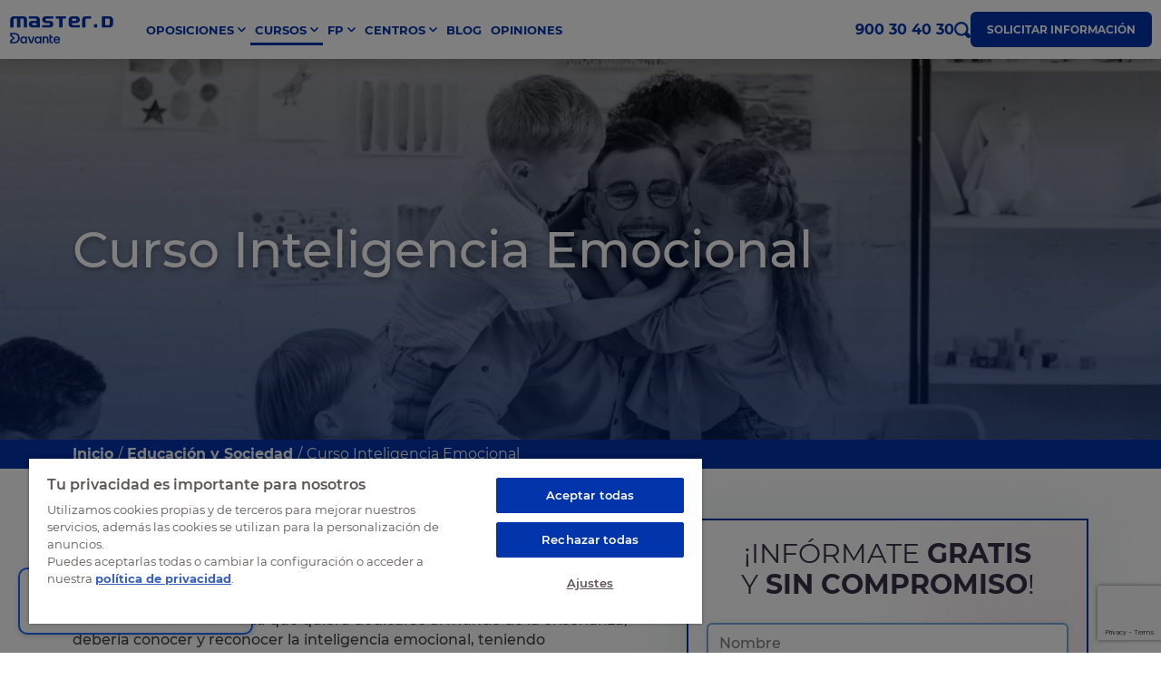

--- FILE ---
content_type: text/html; charset=UTF-8
request_url: https://www.masterd.es/curso-inteligencia-emocional
body_size: 53199
content:

<!DOCTYPE html>
<html lang="es">
    <head>
    <script>
        var loadtmdAfterInSeconds = 2000;
        setTimeout(function () {
        cargargtm();
        }, loadtmdAfterInSeconds);
    </script>

        <!-- Google Tag Manager -->
        <script>
        function cargargtm(){
            (function(w,d,s,l,i){w[l]=w[l]||[];w[l].push({'gtm.start':
            new Date().getTime(),event:'gtm.js'});var f=d.getElementsByTagName(s)[0],
            j=d.createElement(s),dl=l!='dataLayer'?'&l='+l:'';j.async=true;j.src=
            'https://www.googletagmanager.com/gtm.js?id='+i+dl;f.parentNode.insertBefore(j,f);
            })(window,document,'script','dataLayer','GTM-TTP5VQT');
        }
        </script>
        <!-- End Google Tag Manager -->

        
        <!-- El aviso de consentimiento de cookies de OneTrust comienza para masterd.es. -->
        <script src="https://cdn.cookielaw.org/scripttemplates/otSDKStub.js"  type="text/javascript" charset="UTF-8" data-domain-script="c6b31489-f2af-4271-909d-4170b7b2c045" ></script>
        <script type="text/javascript">
        function OptanonWrapper() {
            var tagsH2 = document.querySelectorAll('#onetrust-consent-sdk h2');
            for(i=0; i < tagsH2.length; i++) { otreplace(tagsH2[i], "ot-h2"); }
            var tagsH3 = document.querySelectorAll('#onetrust-consent-sdk h3');
            for(i=0; i < tagsH3.length; i++) { otreplace(tagsH3[i], "ot-h3"); }
            var tagsH4 = document.querySelectorAll('#onetrust-consent-sdk h4');
            for(i=0; i < tagsH4.length; i++) { otreplace(tagsH4[i], "ot-h4"); }

            var tagsH4footer = document.querySelectorAll('#ot-sdk-cookie-policy h4');
            for(i=0; i < tagsH4footer.length; i++) { otreplace(tagsH4footer[i], "ot-h4"); }
            var tagsH3footer = document.querySelectorAll('#ot-sdk-cookie-policy h3');
            for(i=0; i < tagsH3footer.length; i++) { otreplace(tagsH3footer[i], "ot-h3"); }
            
            function otreplace(tag, otclass) {
                var parent = tag.parentNode;
                var newDiv = document.createElement("div");
                if (tag.id != undefined) newDiv.setAttribute("id", "" + tag.id + "");
                newDiv.classList = tag.classList;
                newDiv.innerHTML = tag.innerHTML;
                newDiv.classList.add(otclass);
                parent.insertBefore(newDiv, tag);
                parent.removeChild(tag);
            }
         }
        </script>
        <!-- El aviso de consentimiento de cookies de OneTrust finaliza para masterd.es. -->

        <script>
    var v_template = "Cursos";
    var v_page_category = "Educación";
    var v_page_subcategory = " Educación y Sociedad";
    var v_page_name = "Curso Inteligencia Emocional";

    dataLayer = (typeof dataLayer !== 'undefined') ? dataLayer : [];

    dataLayer.push({
        event: "page_view",
        template: v_template,
        page_category: v_page_category,
        page_subcategory: v_page_subcategory,
        page_name: v_page_name,
    });
</script>        
        
                    <meta name="Googlebot-News" content="noindex, nofollow">
                <meta name="google-site-verification" content="iOV7HIvMm5V6WS3gNq1O68emtTtNCW5dBMZOQP0yLzs" />
        <meta property="fb:pages" content="284456361317">
        <meta charset="utf-8" />
        <meta http-equiv="X-UA-Compatible" content="IE=edge" />
        <meta name="viewport" content="width=device-width, initial-scale=1, maximum-scale=1" />
        <meta name="geo.region" content="ES" />
        <meta name="author" content="MasterD" />
        <meta name="Distribution" content="Global" />
        <meta name="Classification" content="General" />
        <meta name="Language" content="ES" />
        <meta name="Rating" content="General" />  

        <link rel="shortcut icon" href="https://www.masterd.es/web/images/favicon.ico" type="image/x-icon">
        <link rel="shortcut icon" href="https://www.masterd.es/web/images/favicon.svg" type="image/svg+xml">
        <link rel="icon" href="https://www.masterd.es/web/images/favicon.png">
        <link rel="apple-touch-icon" href="https://www.masterd.es/web/images/favicon.png"/>

        <meta name="og:locale" content="es_ES">
        <meta name="og:type" content="website">
        <meta name="og:site_name" content="MasterD">
        <meta name="twitter:card" content="summary">
        <meta name="twitter:site" content="@masterd">

        <link rel="dns-prefetch preconnect" href="https://www.googletagmanager.com" crossorigin>
        <link rel="dns-prefetch preconnect" href="https://connect.facebook.net" crossorigin>
        <link rel="dns-prefetch preconnect" href="https://ssl.google-analytics.com" crossorigin>
        <link rel="dns-prefetch preconnect" href="https://googleads.g.doubleclick.net" crossorigin>
        <link rel="dns-prefetch preconnect" href="https://ajax.googleapis.com" crossorigin>
        <link rel="dns-prefetch preconnect" href="https://analytics.twitter.com" crossorigin>
        <link rel="dns-prefetch preconnect" href="https://static.ads-twitter.com" crossorigin>
        <link rel="dns-prefetch preconnect" href="https://bat.bing.com" crossorigin>
        <link rel="preconnect" href="https://cdn.davante.es" crossorigin />

        
          

        <title>Curso Experto Inteligencia Emocional | Educación MasterD</title>
<meta name="keywords" content="curso inteligencia emocional" />
<meta name="description" content="Curso de Experto en Inteligencia Emocional en el Desarrollo Emocional de Niños en Colegios. Bolsa de Empleo Exclusiva. ¡Infórmate!" />
<link rel="canonical" href="https://www.masterd.es/curso-inteligencia-emocional" />

    <meta itemprop="name" content="Curso Experto Inteligencia Emocional | Educación MasterD">
    <meta itemprop="description" content="Curso de Experto en Inteligencia Emocional en el Desarrollo Emocional de Niños en Colegios. Bolsa de Empleo Exclusiva. ¡Infórmate!">


    <meta name="og:locale" content="es_ES">
    <meta name="og:type" content="website">
    <meta name="og:title" content="Curso Experto Inteligencia Emocional | Educación MasterD">
    <meta name="og:description" content="Curso de Experto en Inteligencia Emocional en el Desarrollo Emocional de Niños en Colegios. Bolsa de Empleo Exclusiva. ¡Infórmate!">
    <meta name="og:url" content="https://www.masterd.es/curso-inteligencia-emocional" />
    <meta name="og:site_name" content="MasterD">
    <meta name="twitter:card" content="summary">
    <meta name="twitter:site" content="@masterd">

    <meta name="twitter:description" ng-metainfo="metaTwitterDescription" class="ng-isolate-scope ng-scope" content="Curso de Experto en Inteligencia Emocional en el Desarrollo Emocional de Niños en Colegios. Bolsa de Empleo Exclusiva. ¡Infórmate!">
    
<meta property="og:image" content="https://imgcom.masterd.es/1/cursos/7/rrss/cuadrada/Inteligencia-Emocional_386x386.jpg?r=20240465">
                <meta property="og:image:url" content="https://imgcom.masterd.es/1/cursos/7/rrss/cuadrada/Inteligencia-Emocional_386x386.jpg?r=20240465">
                <meta property="og:image:type" content="jpg">
                <meta property="og:image:width" content="386">
                <meta property="og:image:height" content="386">
                <meta name="twitter:image" ng-metainfo="metaTwitterImage" class="ng-isolate-scope ng-scope" content="https://imgcom.masterd.es/1/cursos/7/rrss/cuadrada/Inteligencia-Emocional_386x386.jpg?r=20240465">
                <meta itemprop="image" content="https://imgcom.masterd.es/1/cursos/7/rrss/cuadrada/Inteligencia-Emocional_386x386.jpg?r=20240465">
                
<meta property="og:image" content="https://imgcom.masterd.es/1/cursos/7/rrss/rectangular/Inteligencia-Emocional_484x252.jpg?r=20240465">
                <meta property="og:image:url" content="https://imgcom.masterd.es/1/cursos/7/rrss/rectangular/Inteligencia-Emocional_484x252.jpg?r=20240465">
                <meta property="og:image:type" content="jpg">
                <meta property="og:image:width" content="1100">
                <meta property="og:image:height" content="386">
                

                    <link rel="stylesheet" href="/web/css/dist/ficha-escuela.css?r=20240465"/>
        
        
            </head>
    <body>
        <!-- Google Tag Manager (noscript) -->
        <noscript><iframe src="https://www.googletagmanager.com/ns.html?id=GTM-TTP5VQT"
        height="0" width="0" style="display:none;visibility:hidden"></iframe></noscript>
        <!-- End Google Tag Manager (noscript) -->
<header class="headerPagina">
  <nav id="headerMasterD" class="container container-menu">
    <a href="#" class="no-action menu-movil">
      <span class="barritas">
        <span></span>
        <span></span>
        <span></span>
      </span>
      <span class="txt menu">Menú</span>
      <span class="txt cerrar">Cerrar</span>
    </a>
    <a
      href="/"
      title="MasterD Formación"
      alt="MasterD Formación"
      class="logo-brand"
    >
      <svg><use xlink:href="#logo-masterd"></use></svg>
    </a>
    <div class="nav-menu-principal nav-menu-principal-lg">
  <ul class="ul-menu">
          <li class="menu-dropdown ">
        <a href="https://www.masterd.es/oposiciones" title="Oposiciones MasterD" alt="Oposiciones MasterD" class="item-menu cta_menu_header">
          <span>Oposiciones</span>
        </a>
        <ul class="ul-dropdown-menu">
          <li class="title-dropdown-menu">
            <a href="https://www.masterd.es/oposiciones" title="Listado de oposiciones" alt="Listado de oposiciones" class="cta_menu_header">Listado de oposiciones</a>
          </li>
                      <li class="desktop-subdrop-item">
              <a href="https://www.masterd.es/oposiciones-administracion-400" title="Oposiciones administración" class="cta_menu_header">Administración, Justicia, Hacienda y UE</a>
                              <ul class="desktop-subdrop">
                                      <li><a href="https://www.masterd.es/oposiciones-auxiliar-administrativo" title="Oposiciones Auxiliar Administrativo" class="cta_menu_header">Oposiciones Auxiliar Administrativo</a></li>
                                      <li><a href="https://www.masterd.es/oposiciones-administrador-union-europea" title="Oposiciones Administrador de la Unión Europea" class="cta_menu_header">Oposiciones Administrador de la Unión Europea</a></li>
                                      <li><a href="https://www.masterd.es/oposiciones-ayudante-instituciones-penitenciarias" title="Oposiciones Ayudante de Instituciones Penitenciarias" class="cta_menu_header">Oposiciones Ayudante de Instituciones Penitenciarias</a></li>
                                      <li><a href="https://www.masterd.es/oposiciones-auxilio-judicial" title="Oposiciones Auxilio Judicial" class="cta_menu_header">Oposiciones Auxilio Judicial</a></li>
                                      <li><a href="https://www.masterd.es/oposiciones-agente-hacienda" title="Oposiciones Agente de Hacienda" class="cta_menu_header">Oposiciones Agente de Hacienda</a></li>
                                  </ul>
                          </li>
                      <li class="desktop-subdrop-item">
              <a href="https://www.masterd.es/oposiciones-fuerzas-cuerpos-seguridad-401" title="Oposiciones fuerzas seguridad" class="cta_menu_header">Cuerpos de Seguridad</a>
                              <ul class="desktop-subdrop">
                                      <li><a href="https://www.masterd.es/oposiciones-policia-nacional" title="Oposiciones Policía Nacional" class="cta_menu_header">Oposiciones Policía Nacional</a></li>
                                      <li><a href="https://www.masterd.es/oposiciones-bombero" title="Oposiciones Bombero" class="cta_menu_header">Oposiciones Bombero</a></li>
                                      <li><a href="https://www.masterd.es/oposiciones-tropa-y-marineria" title="Oposiciones Tropa y Marinería" class="cta_menu_header">Oposiciones Tropa y Marinería</a></li>
                                      <li><a href="https://www.masterd.es/oposiciones-guardia-civil" title="Oposiciones Guardia Civil" class="cta_menu_header">Oposiciones Guardia Civil</a></li>
                                      <li><a href="https://www.masterd.es/oposiciones-mossos-desquadra" title="Oposicions Mossos d'Esquadra" class="cta_menu_header">Oposicions Mossos d'Esquadra</a></li>
                                      <li><a href="https://www.masterd.es/oposiciones-observadores-meteorologia" title="Oposiciones Observadores de meteorología" class="cta_menu_header">Oposiciones Observadores de meteorología</a></li>
                                      <li><a href="https://www.masterd.es/curso-vigilante-seguridad-privada" title="Curso de Vigilante de Seguridad Privada" class="cta_menu_header">Curso de Vigilante de Seguridad Privada</a></li>
                                  </ul>
                          </li>
                      <li class="desktop-subdrop-item">
              <a href="https://www.masterd.es/oposiciones-a-servicios-de-la-salud-402" title="Oposiciones sanidad" class="cta_menu_header">Servicios de Salud</a>
                              <ul class="desktop-subdrop">
                                      <li><a href="https://www.masterd.es/oposiciones-enfermeria" title="Oposiciones Enfermería" class="cta_menu_header">Oposiciones Enfermería</a></li>
                                      <li><a href="https://www.masterd.es/oposiciones-enfermeria-instituciones-penitenciarias" title="Oposiciones Enfermería de Instituciones Penitenciarias" class="cta_menu_header">Oposiciones Enfermería de Instituciones Penitenciarias</a></li>
                                      <li><a href="https://www.masterd.es/oposiciones-auxiliar-enfermeria" title="Oposiciones Auxiliar de Enfermería" class="cta_menu_header">Oposiciones Auxiliar de Enfermería</a></li>
                                      <li><a href="https://www.masterd.es/oposiciones-celador" title="Oposiciones Celador" class="cta_menu_header">Oposiciones Celador</a></li>
                                      <li><a href="https://www.masterd.es/oposiciones-tecnico-de-laboratorio" title="Oposiciones Técnico de Laboratorio y Diagnóstico Clínico" class="cta_menu_header">Oposiciones Técnico de Laboratorio y Diagnóstico Clínico</a></li>
                                  </ul>
                          </li>
                      <li class="desktop-subdrop-item">
              <a href="https://www.masterd.es/oposiciones-de-educacion-403" title="Oposiciones educación" class="cta_menu_header">Educación</a>
                              <ul class="desktop-subdrop">
                                      <li><a href="https://www.masterd.es/oposiciones-maestros-primaria" title="Oposiciones Maestros Primaria" class="cta_menu_header">Oposiciones Maestros Primaria</a></li>
                                      <li><a href="https://www.masterd.es/oposiciones-tecnico-educacion-infantil" title="Oposiciones Técnico Educador de Escuelas Infantiles" class="cta_menu_header">Oposiciones Técnico Educador de Escuelas Infantiles</a></li>
                                      <li><a href="https://www.masterd.es/oposiciones-educacion-infantil" title="Oposiciones Maestros Educación Infantil" class="cta_menu_header">Oposiciones Maestros Educación Infantil</a></li>
                                      <li><a href="https://www.masterd.es/oposiciones-educacion-especial" title="Oposiciones Maestros Pedagogía Terapéutica (Educación Especial)" class="cta_menu_header">Oposiciones Maestros Pedagogía Terapéutica (Educación Especial)</a></li>
                                      <li><a href="https://www.masterd.es/oposiciones-orientacion-educativa" title="Oposiciones Orientación Educativa (Psicopedagogía)" class="cta_menu_header">Oposiciones Orientación Educativa (Psicopedagogía)</a></li>
                                  </ul>
                          </li>
                      <li class="desktop-subdrop-item">
              <a href="https://www.masterd.es/otras-oposiciones-y-titulaciones-404" title="Oposiciones locales y titulaciones" class="cta_menu_header">Otras Oposiciones y Titulaciones</a>
                              <ul class="desktop-subdrop">
                                      <li><a href="https://www.masterd.es/oposiciones-trabajo-social" title="Oposiciones Trabajo Social" class="cta_menu_header">Oposiciones Trabajo Social</a></li>
                                      <li><a href="https://www.masterd.es/oposiciones-operador-comercial-renfe" title="Oposiciones Operador Comercial de Renfe" class="cta_menu_header">Oposiciones Operador Comercial de Renfe</a></li>
                                      <li><a href="https://www.masterd.es/oposiciones-correos-personal-laboral" title="Oposiciones Correos" class="cta_menu_header">Oposiciones Correos</a></li>
                                      <li><a href="https://www.masterd.es/oposiciones-controlador-aereo" title="Oposiciones Controlador Aéreo " class="cta_menu_header">Oposiciones Controlador Aéreo </a></li>
                                      <li><a href="https://www.masterd.es/oposiciones-bibliotecas" title="Oposiciones Bibliotecas" class="cta_menu_header">Oposiciones Bibliotecas</a></li>
                                  </ul>
                          </li>
                  </ul>
      </li>
        
          <li class="menu-dropdown active">
        <a href="https://www.masterd.es/cursos" title="Cursos MasterD" alt="Cursos MasterD" class="item-menu cta_menu_header">
          <span>Cursos</span>
        </a>
        <ul class="ul-dropdown-menu ul-dropdown-2">
          <li class="title-dropdown-menu">
            <a href="https://www.masterd.es/cursos" title="Cursos por categorías" alt="Cursos por categorías" class="cta_menu_header">Cursos por categorías</a>
          </li>
                      <li class="desktop-subdrop-item">
              <a href="/cursos-de-mantenimiento-industrial-410" title="Cursos Mantenimiento Industrial con MasterD" class="cta_menu_header">Mantenimiento Industrial</a>
                              <ul class="desktop-subdrop">
                                      <li><a href="https://www.masterd.es/curso-en-automatizacion-industrial" title="Curso Automatización Industrial" class="cta_menu_header">Curso Automatización Industrial</a></li>
                                      <li><a href="https://www.masterd.es/curso-automatas-programables" title="Curso Autómatas Programables PLC" class="cta_menu_header">Curso Autómatas Programables PLC</a></li>
                                      <li><a href="https://www.masterd.es/curso-mantenimiento-industrial" title="Curso Mantenimiento Industrial" class="cta_menu_header">Curso Mantenimiento Industrial</a></li>
                                      <li><a href="https://www.masterd.es/curso-electricista" title="Curso para el Carnet de Instalador Electricista" class="cta_menu_header">Curso para el Carnet de Instalador Electricista</a></li>
                                      <li><a href="https://www.masterd.es/curso-domotica" title="Curso Domótica" class="cta_menu_header">Curso Domótica</a></li>
                                  </ul>
                          </li>
                      <li class="desktop-subdrop-item">
              <a href="/cursos-de-veterinaria-413" title="Cursos Veterinaria con MasterD" class="cta_menu_header">Veterinaria</a>
                              <ul class="desktop-subdrop">
                                      <li><a href="https://www.masterd.es/curso-zoologia" title="Curso Zoología" class="cta_menu_header">Curso Zoología</a></li>
                                      <li><a href="https://www.masterd.es/curso-peluqueria-canina" title="Curso Peluquería Canina" class="cta_menu_header">Curso Peluquería Canina</a></li>
                                      <li><a href="https://www.masterd.es/curso-cuidador-animales-zoologicos" title="Curso Cuidador de Animales de Zoológico" class="cta_menu_header">Curso Cuidador de Animales de Zoológico</a></li>
                                      <li><a href="https://www.masterd.es/curso-auxiliar-clinica-veterinaria" title="Curso Auxiliar de Clínica Veterinaria" class="cta_menu_header">Curso Auxiliar de Clínica Veterinaria</a></li>
                                      <li><a href="https://www.masterd.es/curso-superior-asistencia-veterinaria-general-ecuestre-y-exoticos" title="Curso Asistencia Veterinaria" class="cta_menu_header">Curso Asistencia Veterinaria</a></li>
                                  </ul>
                          </li>
                      <li class="desktop-subdrop-item">
              <a href="/cursos-de-energias-renovables-405" title="Cursos Renovables con MasterD" class="cta_menu_header">Renovables</a>
                              <ul class="desktop-subdrop">
                                      <li><a href="https://www.masterd.es/master-eficiencia-energetica" title="Master en Eficiencia Energética y Renovables" class="cta_menu_header">Master en Eficiencia Energética y Renovables</a></li>
                                      <li><a href="https://www.masterd.es/curso-energia-solar-y-eolica" title="Curso energía solar y eólica" class="cta_menu_header">Curso energía solar y eólica</a></li>
                                      <li><a href="https://www.masterd.es/curso-fotovoltaica" title="Curso de Instalador de Placas Solares" class="cta_menu_header">Curso de Instalador de Placas Solares</a></li>
                                      <li><a href="https://www.masterd.es/curso-aire-acondicionado" title="Curso Instalador Aire Acondicionado" class="cta_menu_header">Curso Instalador Aire Acondicionado</a></li>
                                      <li><a href="https://www.masterd.es/curso-rite-instalador-termico" title="Curso Instalador Térmico RITE" class="cta_menu_header">Curso Instalador Térmico RITE</a></li>
                                  </ul>
                          </li>
                      <li class="desktop-subdrop-item">
              <a href="/cursos-de-audiovisuales-416" title="Cursos Audiovisuales con MasterD" class="cta_menu_header">Audiovisuales</a>
                              <ul class="desktop-subdrop">
                                      <li><a href="https://www.masterd.es/curso-dj" title="Curso DJ" class="cta_menu_header">Curso DJ</a></li>
                                      <li><a href="https://www.masterd.es/curso-produccion-audiovisual" title="Curso Producción Audiovisual" class="cta_menu_header">Curso Producción Audiovisual</a></li>
                                      <li><a href="https://www.masterd.es/curso-doblaje" title="Curso Doblaje Profesional" class="cta_menu_header">Curso Doblaje Profesional</a></li>
                                      <li><a href="https://www.masterd.es/curso-locutor-profesional" title="Locutor profesional" class="cta_menu_header">Locutor profesional</a></li>
                                      <li><a href="https://www.masterd.es/curso-produccion-musical" title="Curso Producción Musical" class="cta_menu_header">Curso Producción Musical</a></li>
                                  </ul>
                          </li>
                      <li class="desktop-subdrop-item">
              <a href="/cursos-sanidad-y-salud-409" title="Cursos Sanidad y Salud con MasterD" class="cta_menu_header">Sanidad y Salud</a>
                              <ul class="desktop-subdrop">
                                      <li><a href="https://www.masterd.es/curso-farmacia-y-parafarmacia" title="Curso Auxiliar de Farmacia" class="cta_menu_header">Curso Auxiliar de Farmacia</a></li>
                                      <li><a href="https://www.masterd.es/curso-auxiliar-enfermeria" title="Curso Auxiliar de Enfermería" class="cta_menu_header">Curso Auxiliar de Enfermería</a></li>
                                      <li><a href="https://www.masterd.es/curso-conductor-ambulancias" title="Curso Conductor de Ambulancias" class="cta_menu_header">Curso Conductor de Ambulancias</a></li>
                                      <li><a href="https://www.masterd.es/curso-nutricion-y-dietetica" title="Curso Nutrición y Dietética" class="cta_menu_header">Curso Nutrición y Dietética</a></li>
                                      <li><a href="https://www.masterd.es/curso-quiromasaje" title="Curso Quiromasaje" class="cta_menu_header">Curso Quiromasaje</a></li>
                                  </ul>
                          </li>
                      <li class="desktop-subdrop-item">
              <a href="/cursos-de-informatica-406" title="Cursos Informática con MasterD" class="cta_menu_header">Informática</a>
                              <ul class="desktop-subdrop">
                                      <li><a href="https://www.masterd.es/curso-redes-informaticas" title="Curso Redes Informáticas" class="cta_menu_header">Curso Redes Informáticas</a></li>
                                      <li><a href="https://www.masterd.es/curso-programacion-web" title="Curso Programación Web" class="cta_menu_header">Curso Programación Web</a></li>
                                      <li><a href="https://www.masterd.es/curso-big-data" title="Curso de Big Data" class="cta_menu_header">Curso de Big Data</a></li>
                                      <li><a href="https://www.masterd.es/curso-python" title="Curso Programación Python" class="cta_menu_header">Curso Programación Python</a></li>
                                      <li><a href="https://www.masterd.es/curso-impresion-3d" title="Curso de impresión 3D" class="cta_menu_header">Curso de impresión 3D</a></li>
                                  </ul>
                          </li>
                      <li class="desktop-subdrop-item">
              <a href="/cursos-de-administracion-411" title="Cursos Administración con MasterD" class="cta_menu_header">Administración</a>
                              <ul class="desktop-subdrop">
                                      <li><a href="https://www.masterd.es/administracion-y-gestion-empresas" title="Curso Administración y Gestión en la Empresa" class="cta_menu_header">Curso Administración y Gestión en la Empresa</a></li>
                                      <li><a href="https://www.masterd.es/curso-administracion-finanzas" title="Curso Administración y Finanzas" class="cta_menu_header">Curso Administración y Finanzas</a></li>
                                      <li><a href="https://www.masterd.es/curso-gestion-administrativa" title="Curso Gestión Administrativa" class="cta_menu_header">Curso Gestión Administrativa</a></li>
                                      <li><a href="https://www.masterd.es/curso-auxiliar-administrativo" title="Curso Auxiliar Administrativo" class="cta_menu_header">Curso Auxiliar Administrativo</a></li>
                                      <li><a href="https://www.masterd.es/curso-secretariado-juridico" title="Curso Secretariado Jurídico" class="cta_menu_header">Curso Secretariado Jurídico</a></li>
                                  </ul>
                          </li>
                      <li class="desktop-subdrop-item">
              <a href="/cursos-de-automocion-414" title="Cursos Automoción con MasterD" class="cta_menu_header">Automoción</a>
                              <ul class="desktop-subdrop">
                                      <li><a href="https://www.masterd.es/curso-electromecanica" title="Curso Electromecánica de Vehículos" class="cta_menu_header">Curso Electromecánica de Vehículos</a></li>
                                      <li><a href="https://www.masterd.es/curso-vehiculos-electricos" title="Curso Vehículos Eléctricos e Híbridos" class="cta_menu_header">Curso Vehículos Eléctricos e Híbridos</a></li>
                                      <li><a href="https://www.masterd.es/curso-de-mecanico-de-coches" title="Curso Mecánica de Coches" class="cta_menu_header">Curso Mecánica de Coches</a></li>
                                  </ul>
                          </li>
                      <li class="desktop-subdrop-item">
              <a href="/cursos-de-diseno-418" title="Cursos Interiores, Moda e Imagen con MasterD" class="cta_menu_header">Interiores, Moda e Imagen</a>
                              <ul class="desktop-subdrop">
                                      <li><a href="https://www.masterd.es/curso-estilismo-personal-shopper" title="Curso Estilismo y Personal Shopper" class="cta_menu_header">Curso Estilismo y Personal Shopper</a></li>
                                      <li><a href="https://www.masterd.es/curso-escaparatismo-y-visual-merchandising" title="Curso Visual Merchandising y Escaparatismo" class="cta_menu_header">Curso Visual Merchandising y Escaparatismo</a></li>
                                      <li><a href="https://www.masterd.es/curso-superior-belleza-y-estetica" title="Curso Estética y Maquillaje" class="cta_menu_header">Curso Estética y Maquillaje</a></li>
                                      <li><a href="https://www.masterd.es/curso-diseno-de-interiores" title="Curso Diseño de Interiores" class="cta_menu_header">Curso Diseño de Interiores</a></li>
                                      <li><a href="https://www.masterd.es/curso-superior-estetica-decorativa" title="Curso Caracterización y Estética Decorativa" class="cta_menu_header">Curso Caracterización y Estética Decorativa</a></li>
                                  </ul>
                          </li>
                      <li class="desktop-subdrop-item">
              <a href="/cursos-videojuegos-420" title="Cursos Videojuegos con MasterD" class="cta_menu_header">Videojuegos</a>
                              <ul class="desktop-subdrop">
                                      <li><a href="https://www.masterd.es/curso-diseno-grafico" title="Curso Diseño Gráfico" class="cta_menu_header">Curso Diseño Gráfico</a></li>
                                      <li><a href="https://www.masterd.es/curso-creacion-videojuegos-unity-3d" title="Curso Creación de Videojuegos Unity 3D" class="cta_menu_header">Curso Creación de Videojuegos Unity 3D</a></li>
                                      <li><a href="https://www.masterd.es/curso-modelado-3d" title="Curso Modelado 3D" class="cta_menu_header">Curso Modelado 3D</a></li>
                                      <li><a href="https://www.masterd.es/curso-concept-art-e-ilustracion-digital" title="Curso Ilustración Digital y Concept Art para Videojuegos" class="cta_menu_header">Curso Ilustración Digital y Concept Art para Videojuegos</a></li>
                                      <li><a href="https://www.masterd.es/curso-anime" title="Curso Anime" class="cta_menu_header">Curso Anime</a></li>
                                  </ul>
                          </li>
                      <li class="desktop-subdrop-item">
              <a href="/cursos-ventas-421" title="Cursos Ventas y Marketing con MasterD" class="cta_menu_header">Ventas y Marketing</a>
                              <ul class="desktop-subdrop">
                                      <li><a href="https://www.masterd.es/master-marketing-digital-ecommerce" title="Máster Marketing Digital y Comercio Electrónico" class="cta_menu_header">Máster Marketing Digital y Comercio Electrónico</a></li>
                                      <li><a href="https://www.masterd.es/curso-community-manager" title="Curso Community Manager y Social Media" class="cta_menu_header">Curso Community Manager y Social Media</a></li>
                                      <li><a href="https://www.masterd.es/curso-agente-inmobiliario" title="Curso Agente Inmobiliario" class="cta_menu_header">Curso Agente Inmobiliario</a></li>
                                      <li><a href="https://www.masterd.es/curso-vendedor-coches" title="Curso Venta de Coches" class="cta_menu_header">Curso Venta de Coches</a></li>
                                      <li><a href="https://www.masterd.es/curso-marketing-online" title="Curso Marketing Online" class="cta_menu_header">Curso Marketing Online</a></li>
                                  </ul>
                          </li>
                      <li class="desktop-subdrop-item">
              <a href="/cursos-de-educacion-417" title="Cursos Educación con MasterD" class="cta_menu_header">Educación</a>
                              <ul class="desktop-subdrop">
                                      <li><a href="https://www.masterd.es/curso-auxiliar-educacion-infantil" title="Curso Auxiliar de Educación Infantil" class="cta_menu_header">Curso Auxiliar de Educación Infantil</a></li>
                                      <li><a href="https://www.masterd.es/curso-docencia-formacion-para-empleo" title="Curso Docencia de la Formación Profesional para el Empleo" class="cta_menu_header">Curso Docencia de la Formación Profesional para el Empleo</a></li>
                                      <li><a href="https://www.masterd.es/curso-auxiliar-educacion-especial" title="Curso Auxiliar de Educación Especial" class="cta_menu_header">Curso Auxiliar de Educación Especial</a></li>
                                      <li><a href="https://www.masterd.es/curso-inteligencia-emocional" title="Curso Inteligencia Emocional" class="cta_menu_header">Curso Inteligencia Emocional</a></li>
                                  </ul>
                          </li>
                      <li class="desktop-subdrop-item">
              <a href="/cursos-de-agricultura-y-ganaderia-425" title="Cursos Agricultura y Ganadería con MasterD" class="cta_menu_header">Agricultura y Ganadería</a>
                              <ul class="desktop-subdrop">
                                      <li><a href="https://www.masterd.es/curso-agricultura-ecologica" title="Curso Agricultura " class="cta_menu_header">Curso Agricultura </a></li>
                                      <li><a href="https://www.masterd.es/curso-control-plagas" title="Curso Control de Plagas" class="cta_menu_header">Curso Control de Plagas</a></li>
                                      <li><a href="https://www.masterd.es/curso-viticultura-enologia" title="Curso Viticultura y Enología" class="cta_menu_header">Curso Viticultura y Enología</a></li>
                                      <li><a href="https://www.masterd.es/curso-jardineria-paisajismo" title="Curso Jardinería y Paisajismo" class="cta_menu_header">Curso Jardinería y Paisajismo</a></li>
                                      <li><a href="https://www.masterd.es/curso-ganaderia-asistencia-animal" title="Curso Ganadería y Asistencia Sanitaria Animal" class="cta_menu_header">Curso Ganadería y Asistencia Sanitaria Animal</a></li>
                                  </ul>
                          </li>
                      <li class="desktop-subdrop-item">
              <a href="/cursos-de-hosteleria-y-turismo-407" title="Cursos Hostelería y Turismo con MasterD" class="cta_menu_header">Hostelería y Turismo</a>
                              <ul class="desktop-subdrop">
                                      <li><a href="https://www.masterd.es/curso-maitre" title="Curso Maître" class="cta_menu_header">Curso Maître</a></li>
                                      <li><a href="https://www.masterd.es/curso-recepcionista-de-hotel" title="Curso Recepcionista de Hotel " class="cta_menu_header">Curso Recepcionista de Hotel </a></li>
                                      <li><a href="https://www.masterd.es/curso-cocteleria" title="Curso Coctelería" class="cta_menu_header">Curso Coctelería</a></li>
                                      <li><a href="https://www.masterd.es/certificado-profesionalidad-cocina" title="Certificado de Profesionalidad de Cocina" class="cta_menu_header">Certificado de Profesionalidad de Cocina</a></li>
                                      <li><a href="https://www.masterd.es/certificado-profesionalidad-reposteria" title="Certificado de Profesionalidad de Repostería" class="cta_menu_header">Certificado de Profesionalidad de Repostería</a></li>
                                  </ul>
                          </li>
                  </ul>
      </li>
        
          <li class="menu-dropdown ">
        <a href="https://www.masterd.es/fp" title="Formación Profesional Oficial MasterD" alt="Formación Profesional Oficial MasterD" class="item-menu cta_menu_header">
          <span>FP</span>
        </a>
        <ul class="ul-dropdown-menu">
          <li class="title-dropdown-menu">
            <a href="https://www.masterd.es/fp" title="Formación profesional" alt="Formación profesional" class="cta_menu_header">Formación profesional</a>
          </li>
                      <li class="desktop-subdrop-item">
              <a href="/fp-grado-medio-423" title="FP Grado Medio con MasterD" class="cta_menu_header">FP Grado Medio</a>
                              <ul class="desktop-subdrop">
                                      <li><a href="https://www.masterd.es/fp-tecnico-farmacia-parafarmacia" title="Grado Medio Técnico en Farmacia y Parafarmacia" class="cta_menu_header">Grado Medio Técnico en Farmacia y Parafarmacia</a></li>
                                      <li><a href="https://www.masterd.es/fp-tecnico-gestion-administrativa" title="Grado Medio Técnico en Gestión Administrativa" class="cta_menu_header">Grado Medio Técnico en Gestión Administrativa</a></li>
                                      <li><a href="https://www.masterd.es/fp-tecnico-cuidados-auxiliares-enfermeria" title="Grado Medio Auxiliar de Enfermería" class="cta_menu_header">Grado Medio Auxiliar de Enfermería</a></li>
                                      <li><a href="https://www.masterd.es/fp-tecnico-emergencias-sanitarias" title="Grado Medio Técnico en Emergencias Sanitarias" class="cta_menu_header">Grado Medio Técnico en Emergencias Sanitarias</a></li>
                                      <li><a href="https://www.masterd.es/fp-tecnico-estetica-belleza" title="Grado Medio Técnico en Estética y Belleza" class="cta_menu_header">Grado Medio Técnico en Estética y Belleza</a></li>
                                      <li><a href="https://www.masterd.es/fp-tecnico-confeccion-moda" title="Grado Medio Técnico en Confección y Moda" class="cta_menu_header">Grado Medio Técnico en Confección y Moda</a></li>
                                  </ul>
                        </li>
                      <li class="desktop-subdrop-item">
              <a href="/fp-grado-superior-422" title="FP Grado Superior con MasterD" class="cta_menu_header">FP Grado Superior</a>
                              <ul class="desktop-subdrop">
                                      <li><a href="https://www.masterd.es/fp-tecnico-superior-administracion-finanzas" title="Grado Superior en Administración y Finanzas" class="cta_menu_header">Grado Superior en Administración y Finanzas</a></li>
                                      <li><a href="https://www.masterd.es/fp-tecnico-superior-educacion-infantil" title="Grado Superior en Educación Infantil" class="cta_menu_header">Grado Superior en Educación Infantil</a></li>
                                      <li><a href="https://www.masterd.es/fp-tecnico-superior-marketing-publicidad" title="Grado Superior en Marketing y Publicidad" class="cta_menu_header">Grado Superior en Marketing y Publicidad</a></li>
                                      <li><a href="https://www.masterd.es/fp-tecnico-superior-desarrollo-web" title="Grado Superior en Desarrollo de Aplicaciones Web" class="cta_menu_header">Grado Superior en Desarrollo de Aplicaciones Web</a></li>
                                      <li><a href="https://www.masterd.es/fp-tecnico-superior-dietetica" title="Grado Superior en Dietética" class="cta_menu_header">Grado Superior en Dietética</a></li>
                                  </ul>
                        </li>
                      <li class="desktop-subdrop-item">
              <a href="/cursos-pruebas-acceso-fp-424" title="Pruebas de Acceso con MasterD" class="cta_menu_header">Pruebas de Acceso</a>
                              <ul class="desktop-subdrop">
                                      <li><a href="https://www.masterd.es/prueba-de-acceso-a-grado-medio" title="Prueba de Acceso a Grado Medio" class="cta_menu_header">Prueba de Acceso a Grado Medio</a></li>
                                      <li><a href="https://www.masterd.es/prueba-de-acceso-a-grado-superior" title="Prueba de Acceso a Grado Superior" class="cta_menu_header">Prueba de Acceso a Grado Superior</a></li>
                                  </ul>
                        </li>
                  </ul>
      </li>
              <li class="menu-dropdown ">
                  <a href="https://www.masterd.es/delegaciones" title="Academias MasterD" alt="Academias MasterD" class="item-menu cta_menu_header">
            <span>Centros</span>
          </a>
                <ul class="ul-dropdown-menu ul-dropdown-3 centros">
          <li class="title-dropdown-menu">
            <a href="https://www.masterd.es/delegaciones" title="Academias MasterD" alt="Academias MasterD" class="cta_menu_header">39 centros en toda España</a>
          </li>
                      <li>
              <a href="https://www.masterd.es/delegaciones/albacete/3800" title="Academia Albacete" alt="ALBACETE" class="cta_menu_header">MasterD en ALBACETE</a>
            </li>
                      <li>
              <a href="https://www.masterd.es/delegaciones/alcala-de-henares/5500" title="Academia Alcalá De Henares" alt="ALCALÁ DE HENARES" class="cta_menu_header">MasterD en ALCALÁ DE HENARES</a>
            </li>
                      <li>
              <a href="https://www.masterd.es/delegaciones/alcorcon/7200" title="Academia Alcorcón" alt="ALCORCÓN" class="cta_menu_header">MasterD en ALCORCÓN</a>
            </li>
                      <li>
              <a href="https://www.masterd.es/delegaciones/alicante-alacant/3100" title="Academia Alicante/Alacant" alt="ALICANTE/ALACANT" class="cta_menu_header">MasterD en ALICANTE/ALACANT</a>
            </li>
                      <li>
              <a href="https://www.masterd.es/delegaciones/almeria/4800" title="Academia Almería" alt="ALMERÍA" class="cta_menu_header">MasterD en ALMERÍA</a>
            </li>
                      <li>
              <a href="https://www.masterd.es/delegaciones/badajoz/3400" title="Academia Badajoz" alt="BADAJOZ" class="cta_menu_header">MasterD en BADAJOZ</a>
            </li>
                      <li>
              <a href="https://www.masterd.es/delegaciones/barcelona/6500" title="Academia Barcelona" alt="BARCELONA" class="cta_menu_header">MasterD en BARCELONA</a>
            </li>
                      <li>
              <a href="https://www.masterd.es/delegaciones/bilbao/1500" title="Academia Bilbao" alt="BILBAO" class="cta_menu_header">MasterD en BILBAO</a>
            </li>
                      <li>
              <a href="https://www.masterd.es/delegaciones/burgos/0900" title="Academia Burgos" alt="BURGOS" class="cta_menu_header">MasterD en BURGOS</a>
            </li>
                      <li>
              <a href="https://www.masterd.es/delegaciones/castellon-castello/2900" title="Academia Castellón/Castelló" alt="CASTELLÓN/CASTELLÓ" class="cta_menu_header">MasterD en CASTELLÓN/CASTELLÓ</a>
            </li>
                      <li>
              <a href="https://www.masterd.es/delegaciones/ciudad-real/3700" title="Academia Ciudad Real" alt="CIUDAD REAL" class="cta_menu_header">MasterD en CIUDAD REAL</a>
            </li>
                      <li>
              <a href="https://www.masterd.es/delegaciones/cordoba/4500" title="Academia Córdoba" alt="CÓRDOBA" class="cta_menu_header">MasterD en CÓRDOBA</a>
            </li>
                      <li>
              <a href="https://www.masterd.es/delegaciones/a-coruna/1900" title="Academia A Coruña" alt="CORUÑA, A" class="cta_menu_header">MasterD en A CORUÑA</a>
            </li>
                      <li>
              <a href="https://www.masterd.es/delegaciones/donostia-san-sebastian/1600" title="Academia Donostia-San Sebastian" alt="DONOSTIA-SAN SEBASTIAN" class="cta_menu_header">MasterD en DONOSTIA-SAN SEBASTIAN</a>
            </li>
                      <li>
              <a href="https://www.masterd.es/delegaciones/girona/2500" title="Academia Girona" alt="GIRONA" class="cta_menu_header">MasterD en GIRONA</a>
            </li>
                      <li>
              <a href="https://www.masterd.es/delegaciones/granada/4700" title="Academia Granada" alt="GRANADA" class="cta_menu_header">MasterD en GRANADA</a>
            </li>
                      <li>
              <a href="https://www.masterd.es/delegaciones/huelva/4200" title="Academia Huelva" alt="HUELVA" class="cta_menu_header">MasterD en HUELVA</a>
            </li>
                      <li>
              <a href="https://www.masterd.es/delegaciones/jaen/4600" title="Academia Jaén" alt="JAÉN" class="cta_menu_header">MasterD en JAÉN</a>
            </li>
                      <li>
              <a href="https://www.masterd.es/delegaciones/jerez-de-la-frontera/4300" title="Academia Jerez De La Frontera" alt="JEREZ DE LA FRONTERA" class="cta_menu_header">MasterD en JEREZ DE LA FRONTERA</a>
            </li>
                      <li>
              <a href="https://www.masterd.es/delegaciones/lleida/2600" title="Academia Lleida" alt="LLEIDA" class="cta_menu_header">MasterD en LLEIDA</a>
            </li>
                      <li>
              <a href="https://www.masterd.es/delegaciones/logrono/0500" title="Academia Logroño" alt="LOGROÑO" class="cta_menu_header">MasterD en LOGROÑO</a>
            </li>
                      <li>
              <a href="https://www.masterd.es/delegaciones/madrid/6200" title="Academia Madrid" alt="MADRID" class="cta_menu_header">MasterD en MADRID</a>
            </li>
                      <li>
              <a href="https://www.masterd.es/delegaciones/malaga/4400" title="Academia Málaga" alt="MÁLAGA" class="cta_menu_header">MasterD en MÁLAGA</a>
            </li>
                      <li>
              <a href="https://www.masterd.es/delegaciones/murcia/3200" title="Academia Murcia" alt="MURCIA" class="cta_menu_header">MasterD en MURCIA</a>
            </li>
                      <li>
              <a href="https://www.masterd.es/delegaciones/oviedo/2300" title="Academia Oviedo" alt="OVIEDO" class="cta_menu_header">MasterD en OVIEDO</a>
            </li>
                      <li>
              <a href="https://www.masterd.es/delegaciones/palma-de-mallorca/2800" title="Academia Palma De Mallorca" alt="PALMA DE MALLORCA" class="cta_menu_header">MasterD en PALMA DE MALLORCA</a>
            </li>
                      <li>
              <a href="https://www.masterd.es/delegaciones/las-palmas-de-gran-canaria/5000" title="Academia Las Palmas De Gran Canaria" alt="PALMAS DE GRAN CANARIA, LAS" class="cta_menu_header">MasterD en LAS PALMAS DE GRAN CANARIA</a>
            </li>
                      <li>
              <a href="https://www.masterd.es/delegaciones/pamplona-iruna/0400" title="Academia Pamplona/Iruña" alt="PAMPLONA/IRUÑA" class="cta_menu_header">MasterD en PAMPLONA/IRUÑA</a>
            </li>
                      <li>
              <a href="https://www.masterd.es/delegaciones/santa-cruz-de-tenerife/4900" title="Academia Santa Cruz De Tenerife" alt="SANTA CRUZ DE TENERIFE" class="cta_menu_header">MasterD en SANTA CRUZ DE TENERIFE</a>
            </li>
                      <li>
              <a href="https://www.masterd.es/delegaciones/santander/1800" title="Academia Santander" alt="SANTANDER" class="cta_menu_header">MasterD en SANTANDER</a>
            </li>
                      <li>
              <a href="https://www.masterd.es/delegaciones/sevilla/6700" title="Academia Sevilla" alt="SEVILLA" class="cta_menu_header">MasterD en SEVILLA</a>
            </li>
                      <li>
              <a href="https://www.masterd.es/delegaciones/tarragona/2700" title="Academia Tarragona" alt="TARRAGONA" class="cta_menu_header">MasterD en TARRAGONA</a>
            </li>
                      <li>
              <a href="https://www.masterd.es/delegaciones/toledo/3600" title="Academia Toledo" alt="TOLEDO" class="cta_menu_header">MasterD en TOLEDO</a>
            </li>
                      <li>
              <a href="https://www.masterd.es/delegaciones/valencia/6800" title="Academia Valencia" alt="VALENCIA" class="cta_menu_header">MasterD en VALENCIA</a>
            </li>
                      <li>
              <a href="https://www.masterd.es/delegaciones/valladolid/1000" title="Academia Valladolid" alt="VALLADOLID" class="cta_menu_header">MasterD en VALLADOLID</a>
            </li>
                      <li>
              <a href="https://www.masterd.es/delegaciones/vigo/2000" title="Academia Vigo" alt="VIGO" class="cta_menu_header">MasterD en VIGO</a>
            </li>
                      <li>
              <a href="https://www.masterd.es/delegaciones/vitoria-gasteiz/1700" title="Academia Vitoria-Gasteiz" alt="VITORIA-GASTEIZ" class="cta_menu_header">MasterD en VITORIA-GASTEIZ</a>
            </li>
                      <li>
              <a href="https://www.masterd.es/delegaciones/zaragoza/0100" title="Academia Zaragoza" alt="ZARAGOZA" class="cta_menu_header">MasterD en ZARAGOZA</a>
            </li>
                    <li>
            <a href="https://www.masterd.es/delegaciones/online" title="Academia Online" alt="Academia Online" class="cta_menu_header">Online</a>
          </li>
                  </ul>
      </li>
        <li >
      <a href="https://www.masterd.es/blog" title="Blog de MasterD" class="item-menu cta_menu_header">Blog</a>
    </li>
    <li >
      <span data-loc="aHR0cHM6Ly93d3cubWFzdGVyZC5lcy9vcGluaW9uZXM=" data-tab="_self" title="Opiniones MasterD" class="item-menu desUrl">Opiniones</span>
    </li>
  </ul>
</div>



    <div class="actions-brand">
            <a
        href="tel:900304030"
        title="llámanos al 900 30 40 30"
        class="telefono-brand ctc" data-position="HEADER"
        onclick="dataLayer.push({event: 'click_telefono', 'etiqueta': 'Click Telefono'});ga('send', 'event', 'Telefono', 'Click', 'General');"
      >
        900 30 40 30
      </a>
            <a href="#" class="btn-search-brand no-action">
        <svg><use xlink:href="#i-search"></use></svg>
      </a>
            <a
        href="#"
        id="btnCustomInfoGeneralCupon"
        class="no-action solicita-info"
        >Solicitar Información</a
      >
          </div>
        <a
      href="tel:900304030"
      title="llámanos al 900 30 40 30"
      class="telefono-brand-sm ctc" data-position="HEADER"
      onclick="dataLayer.push({event: 'click_telefono', 'etiqueta': 'Click Telefono'});ga('send', 'event', 'Telefono', 'Click', 'General');"
    >
      <svg><use xlink:href="#i-phone"></use></svg>
      <span class="txt">Llamar</span>
    </a>
      </nav>
</header>
<div class="buscador-lg oculto">
  <div class="container container-buscador">
    <a href="#" class="no-action close-search">
  <svg><use xlink:href="#i-close"></use></svg>
</a>

<div class="formulario-buscador">
  <p class="h3">
    <span>
      Más de 270 cursos para conseguir tu meta ¡Infórmate!
    </span>
  </p>
  
  <form action="" class="buscador-principal buscador-desktop">
    <input type="text" id="nav-search-hero" placeholder="Busca tu oposición, curso o FP ..." maxlength="100" />
    <svg class="i-search"><use xlink:href="#i-search"></use></svg>
    <div class="select-wrapper">
      <select name="" id="">
        <option value="0">-- Todas las categorías --</option>
        <option value="1">Oposiciones</option>
        <option value="2">Cursos</option>
        <option value="3">FP</option>
      </select>
    </div>
    <a href="#" class="no-action btn-find search_event" onclick="buscadorDesktop()">
      Buscar
      <svg class="i-find"><use xlink:href="#i-right"></use></svg>
    </a>
  </form>
  
  <div class="tags-buscador">
    <p class="h4"><span>Lo más buscado dentro de nuestro portal</span></p>
    <div class="container-tags">
      <a href="#" class="no-action tag">premiere</a>
      <a href="#" class="no-action tag">oposiciones educación</a>
      <a href="#" class="no-action tag">policía</a>
      <a href="#" class="no-action tag">enfermería</a>
      <a href="#" class="no-action tag">correos</a>
      <a href="#" class="no-action tag">bombero</a>
      <a href="#" class="no-action tag">electricidad</a>
      <a href="#" class="no-action tag">auxiliar</a>
      <a href="#" class="no-action tag">diseño gráfico</a>
      <a href="#" class="no-action tag">administrativo</a>
    </div>
  </div>
</div>

<div class="resultados-busqueda resultados-busqueda-lg oculto">
  <p class="numero-resultados">Encontrados <span class="numero"></span> resultados para '<span class="resultado"></span>'</p>
<div class="resultados-categoria">
  <div class="resultado-categoria oposiciones">
    <div class="listado-cursos">
      <ul id="resultadoOposicionesQuery" class="ul-listados">
      </ul>
    </div>
  </div>
  <div class="resultado-categoria cursos">
    <div class="listado-cursos">
      <ul id="resultadoCursosQuery" class="ul-listados">
      </ul>
    </div>
  </div>
  <div class="resultado-categoria fp">
    <div class="listado-cursos">
      <ul id="resultadoFPQuery" class="ul-listados">
      </ul>
    </div>
  </div>
</div></div>
  </div>
</div>

<main >
            <section class="banner-top ">
      <img
      src="https://imgcom.masterd.es/1/cursos/7/3314.jpg?r=20240465"
      title="Curso Inteligencia Emocional"
      alt="Curso Inteligencia Emocional"
      fetchpriority="high"
      class="img-banner img-banner-examenes"
    />
        <div class="overlay-banner"></div>
      <article class="container container-banner-top">
        <div class="titulares-banner-top">
                                    <h1 class="title-banner-top"><span>Curso Inteligencia Emocional</span></h1>
                                          </div>
                              </article>
</section>                <div class="miguitas-lg">
            
  <nav class="breadcrubs">
    <div class="container">
      <ul>
        <li><a href="https://www.masterd.es/" title="Volver al inicio"><strong>Inicio</strong></a></li><li><a href="https://www.masterd.es/cursos-de-educacion-infantil-g93" title=" Educación y Sociedad"> Educación y Sociedad</a></li><li class="actual"><span title="Curso Inteligencia Emocional">Curso Inteligencia Emocional</span></li>      </ul>
    </div>
  </nav>
        </div>
        <section id="curso-ficha" class="first-section">
  <div class="container">
    <div class="ficha-wrapper">
      <div class="ficha-izq">
                                            <div id="title-0" class="ficha-curso-section">
                <h2 class="section-title">Formaci&oacute;n en Inteligencia Emocional</h2>

<p>La inteligencia emocional se est&aacute; haciendo visible e imprescindible en nuestra vida y, por fin, se est&aacute; teniendo en cuenta a la hora de educar. Es por eso, que toda persona que quiera dedicarse al mundo de la ense&ntilde;anza, deber&iacute;a conocer y reconocer la inteligencia emocional, teniendo herramientas para s&iacute; misma y para con los dem&aacute;s, ser personas expertas en inteligencia emocional, para contribuir a un mundo m&aacute;s feliz.</p>

<p><strong>MasterD</strong>, a trav&eacute;s del&nbsp;<strong>curso de Experto en Inteligencia Emocional</strong>, te permite avanzar en tu formaci&oacute;n y&nbsp;<strong>aprender todo lo relacionado con la inteligencia emocional y su utilidad</strong>. Obtendr&aacute;s los conocimientos necesarios&nbsp;de esta disciplina para dar respuesta a la necesidad de cada persona de mejorar sus habilidades en inteligencia intrapersonal e interpersonal, imprescindibles para ganar en autoestima, autoconfianza, empat&iacute;a, motivaci&oacute;n, autocontrol y, en definitiva, saber manejar las emociones de manera eficaz y saludable.</p>

                
              </div>
                                        <div id="title-1" class="ficha-curso-section">
                <h2 class="section-title">Curso Experto en Inteligencia Emocional</h2>

<p>Adquirir&aacute;s conocimientos sobre las emociones y sentimientos, las competencias emocionales en el &aacute;mbito educativo y c&oacute;mo llevarlas a la pr&aacute;ctica en tu vida personal y en el aula, como educadores. Todo esto, adem&aacute;s, a trav&eacute;s de un riguroso proceso de planificaci&oacute;n y evaluaci&oacute;n que te permitir&aacute; constatar en cada momento la idoneidad del <strong>aprendizaje en inteligencia emocional</strong>.&nbsp;&iquest;A qu&eacute; esperas?</p>

                
              </div>
                              
                                  <div id="title-caracteristicas" class="ficha-caracteristicas ficha-curso-section">
                    <h2 class="section-title">Curso Online de Inteligencia Emocional</h2>
                    <div class="faqs-text">
                                          </div>
                    <ul>
                                              <li>
                          <span><strong>Temarios</strong></span>
                          <span>Material constantemente actualizado</span>
                        </li>
                                              <li>
                          <span><strong>Flexibilidad Horaria</strong></span>
                          <span>Nos adaptamos a ti</span>
                        </li>
                                              <li>
                          <span><strong>Clases en Directo</strong></span>
                          <span>Desde tu campus online</span>
                        </li>
                                              <li>
                          <span><strong>Campus Virtual</strong></span>
                          <span>Estudia donde y cuando quieras</span>
                        </li>
                                              <li>
                          <span><strong>Atención Personalizada</strong></span>
                          <span>Con profesores y entrenadores expertos</span>
                        </li>
                                              <li>
                          <span><strong>Bolsa Exclusiva Empleo</strong></span>
                          <span>Inserci&oacute;n laboral de nuestros alumnos/as</span>
                        </li>
                                          </ul>
                  </div>
                                                        <div id="title-2" class="ficha-curso-section">
                <h2 class="section-title">Estudiar Inteligencia Emocional</h2>

<ul>
	<li>Unidad did&aacute;ctica 1. Emociones, sentimientos y estados de &aacute;nimo.</li>
	<li>Unidad did&aacute;ctica 2. Origen, significado y evoluci&oacute;n de la inteligencia emocional.</li>
	<li>Unidad did&aacute;ctica 3. Neurociencia e inteligencia emocional.</li>
	<li>Unidad did&aacute;ctica 4. La inteligencia emocional seg&uacute;n Salovey y Mayer.</li>
	<li>Unidad did&aacute;ctica 5. La inteligencia emocional seg&uacute;n Daniel Goleman.</li>
	<li>Unidad did&aacute;ctica 6. Desarrollo socioafectivo y aprendizaje social y emocional (SEL).</li>
	<li>Unidad did&aacute;ctica 7. La inteligencia emocional seg&uacute;n Rafael Bisquerra. Modelo de competencias.</li>
	<li>Unidad did&aacute;ctica 8. Educaci&oacute;n emocional: Las competencias emocionales en el &aacute;mbito educativo.</li>
	<li>Unidad did&aacute;ctica 9. Herramientas de evaluaci&oacute;n de la inteligencia emocional en ni&ntilde;os/as y adolescentes.</li>
	<li>Unidad did&aacute;ctica 10. La autoestima y el autoconcepto.</li>
	<li>Unidad did&aacute;ctica 11. Comunicaci&oacute;n emocional no verbal.</li>
	<li>Unidad did&aacute;ctica 12. Resoluci&oacute;n de conflictos.</li>
	<li>Unidad did&aacute;ctica 13. Cuidados del educador/a.</li>
	<li>Unidad did&aacute;ctica 14. Psicolog&iacute;a positiva y emociones.</li>
	<li>Unidad did&aacute;ctica 15. Relajaci&oacute;n en el aula.</li>
	<li>Unidad did&aacute;ctica 16. Inteligencia emocional y tecnolog&iacute;as de la informaci&oacute;n y la comunicaci&oacute;n.</li>
	<li>Unidad did&aacute;ctica 17. Inteligencia emocional y diversidad.</li>
</ul>

                
              </div>
                                        <div id="title-3" class="ficha-curso-section">
                <h2 class="section-title">Salidas Profesionales Inteligencia Emocional y Liderazgo</h2>

<p>Al finalizar tu formaci&oacute;n, habr&aacute;s mejorado tu perfil profesional y podr&aacute;s optar a puestos:</p>

<ul>
	<li>Formador de habilidades emocionales en los sectores educativo, social, sanitario y empresarial.,</li>
	<li>Gestor de emociones en talleres de motivaci&oacute;n.</li>
	<li>Asesor de programas de entrenamiento de inteligencia emocional.</li>
	<li>Etc&eacute;tera.</li>
</ul>                
              </div>
                                                          <div id="title-requisitos" class="ficha-curso-section">
                          </div>
          
          <div class="ficha-curso-section">
            <p>Si quieres conocer más información sobre las condiciones relacionadas con el curso pincha en este <a href="javascript:void(0)" class="link-esp" onclick="getDataModalGeneracionDocumentos();">link</a></p>
          </div>
          

                      <div id="title-faqs" class="ficha-curso-section">
              <h2 class="section-title">
                FAQS Curso Inteligencia Emocional              </h2>
              <div class="faqs-text">
                              </div>
              <div class="faqs-wrapper main-area">
                
                                  <div class="faq-single">
                    <h3>
                      ¿Qué Aprenderé con el Curso de Inteligencia Emocional?                      <span
                        ><svg>
                          <use xlink:href="#i-chevron-faq"></use>
                        </svg>
                      </span>
                    </h3>
                    <p class="faq-desc">
                      Identificarás, expresarás y regularás emociones, adquirirás capacidades para poder enseñar inteligencia emocional a los demás y manejarás competencias emocionales.                    </p>
                  </div>
                                  <div class="faq-single">
                    <h3>
                      ¿Qué Necesito para Hacer el Curso?                      <span
                        ><svg>
                          <use xlink:href="#i-chevron-faq"></use>
                        </svg>
                      </span>
                    </h3>
                    <p class="faq-desc">
                      Para este curso no necesitas requisitos previos, solo necesitas motivación y muchas ganas de aprender.                    </p>
                  </div>
                                  <div class="faq-single">
                    <h3>
                      ¿Cuánto Dura el Curso de Inteligencia Emocional?                      <span
                        ><svg>
                          <use xlink:href="#i-chevron-faq"></use>
                        </svg>
                      </span>
                    </h3>
                    <p class="faq-desc">
                      La duración total del curso es de 300 horas, que corresponden a 12 ECTS.                    </p>
                  </div>
                                  <div class="faq-single">
                    <h3>
                      ¿Cuánto Cuesta un Curso de Inteligencia Emocional?                      <span
                        ><svg>
                          <use xlink:href="#i-chevron-faq"></use>
                        </svg>
                      </span>
                    </h3>
                    <p class="faq-desc">
                      El precio de un curso de inteligencia emocional ronda entre los 1.000€ y los 3.000€. Pide información y te informaremos de todo lo que necesitas para personalizar tu formación.                    </p>
                  </div>
                              </div>
            </div>
                    
      </div>
      <div class="ficha-der">
        <!-- <div class="colores">
          <div class="color color-1"></div>
          <div class="color color-2"></div>
          <div class="color color-3"></div>
          <div class="color color-4"></div>
          <div class="color color-5"></div>
          <div class="color color-6"></div>
        </div> -->
        <div id="cupon" class="color-5">
  <div class="container-cupon">
    <div class="cupon-header">
      <p class="cupon-title">
        <span>¡Infórmate <strong>gratis</strong></span><span>y <strong>sin compromiso</strong>!</span>      </p>
    </div>
    <div class="cupon-main">
            <form id="form_cupon" name="frmCupon" class="contact-form" onsubmit="return setForwardUrl($(this).attr('id'));" method="post">
        <input type="hidden" name="forward_url" value="https://www.masterd.es/gracias?codigoCurso=DEIE" id="forward_url">
        <input type="hidden" name="escupon" value="1" id="escupon"/>
        <input type="hidden" name="descarga_pdf" value="0" id="descarga_pdf" />
        <input type="hidden" name="transactionIdWeb" value="12025122217393720" id="transactionIdWeb"/>
        <input type="hidden" name="piloto" value="I36" id="form_cupon_piloto">
        <input type="hidden" name="paisid" value="90" id="form_cupon_paisid">
        <input type="hidden" name="transaction_id" value="" />
                <input type="hidden" name="requeridos[]" value="prefijo" id="requeridos_prefijo">
        <input type="hidden" name="prefijo" value="0034" id="form_cupon_prefijo" />
        <input type="hidden" name="idNoticia" value="" id="form_cupon_idNoticia" />

        
                                                            <input type="hidden" name="requeridos[]" value="nombre" class="1" id="requeridos_nombre"/>
                                                <div class="pseudo-input pseudo-telefono">
                                
                          
                          <input type="text"
                                 name="nombre"
                                 id="form_cupon_cupon_nombre"
                                 value=""
                                 class="form-control" title="Ups, nos gustaría saber tu nombre" x-moz-errormessage="Ups, nos gustaría saber tu nombre" maxlength="64" required=""                                 placeholder="Nombre">
                                            </div>
                                                                            <input type="hidden" name="requeridos[]" value="telefono" class="4" id="requeridos_telefono"/>
                                                <div class="pseudo-input pseudo-telefono">
                                
                                                                                      <span class="text-tooltip"></span>
                                <div class="telefono" id="prefTelf">
                                  <div class="prefijo-wrapper">
                                                                          <select class="prefijo-dropdown" onchange="chkPrefijo($(this).val(), $('option:selected', this).attr('data-cod-pais'), $('option:selected', this).attr('data-pattern'), $('option:selected', this).attr('data-tooltip'))">
                                                                                  <option value="0093" data-cod-pais="AF" data-pattern="\d{9,9}" data-tooltip="">
                                            Afghanistan: 0093                                          </option>
                                                                                  <option value="00355" data-cod-pais="AL" data-pattern="\d{3,9}" data-tooltip="">
                                            Albania: 00355                                          </option>
                                                                                  <option value="00213" data-cod-pais="DZ" data-pattern="\d{8,9}" data-tooltip="">
                                            Algeria: 00213                                          </option>
                                                                                  <option value="1684" data-cod-pais="AS" data-pattern="\d{10,10}" data-tooltip="">
                                            American Samoa: 1684                                          </option>
                                                                                  <option value="00376" data-cod-pais="AD" data-pattern="\d{6,9}" data-tooltip="">
                                            Andorra: 00376                                          </option>
                                                                                  <option value="00244" data-cod-pais="AO" data-pattern="\d{9,9}" data-tooltip="">
                                            Angola: 00244                                          </option>
                                                                                  <option value="1264" data-cod-pais="AI" data-pattern="\d{10,10}" data-tooltip="">
                                            Anguilla: 1264                                          </option>
                                                                                  <option value="1268" data-cod-pais="AG" data-pattern="\d{10,10}" data-tooltip="">
                                            Antigua and Barbuda: 1268                                          </option>
                                                                                  <option value="0054" data-cod-pais="AR" data-pattern="\d{10,10}" data-tooltip="Fijo: cód. de área  + tel.  ej. fijo de Buenos Aires 11xxxxxxxx <br>Celular: 9 + cód. de área sin “0” + tel.  (no incluir prefijo 15)  ej. celular de Buenos Aires 911xxxxxxxx">
                                            Argentina: 0054                                          </option>
                                                                                  <option value="0374" data-cod-pais="AM" data-pattern="\d{8,8}" data-tooltip="">
                                            Armenia: 0374                                          </option>
                                                                                  <option value="00297" data-cod-pais="AW" data-pattern="\d{7,7}" data-tooltip="">
                                            Aruba: 00297                                          </option>
                                                                                  <option value="0061" data-cod-pais="AU" data-pattern="\d{5,15}" data-tooltip="">
                                            Australia: 0061                                          </option>
                                                                                  <option value="43" data-cod-pais="AT" data-pattern="\d{4,14}" data-tooltip="">
                                            Austria: 43                                          </option>
                                                                                  <option value="0994" data-cod-pais="AZ" data-pattern="\d{8,9}" data-tooltip="">
                                            Azerbaijan: 0994                                          </option>
                                                                                  <option value="1242" data-cod-pais="BS" data-pattern="\d{10,10}" data-tooltip="">
                                            Bahamas: 1242                                          </option>
                                                                                  <option value="00973" data-cod-pais="BH" data-pattern="\d{8,8}" data-tooltip="">
                                            Bahrain: 00973                                          </option>
                                                                                  <option value="00880" data-cod-pais="BD" data-pattern="\d{6,10}" data-tooltip="">
                                            Bangladesh: 00880                                          </option>
                                                                                  <option value="1246" data-cod-pais="BB" data-pattern="\d{10,10}" data-tooltip="">
                                            Barbados: 1246                                          </option>
                                                                                  <option value="0375" data-cod-pais="BY" data-pattern="\d{9,10}" data-tooltip="">
                                            Belarus: 0375                                          </option>
                                                                                  <option value="0032" data-cod-pais="BE" data-pattern="\d{7,10}" data-tooltip="">
                                            Belgium: 0032                                          </option>
                                                                                  <option value="0501" data-cod-pais="BZ" data-pattern="\d{7,7}" data-tooltip="">
                                            Belize: 0501                                          </option>
                                                                                  <option value="00229" data-cod-pais="BJ" data-pattern="\d{8,8}" data-tooltip="">
                                            Benin: 00229                                          </option>
                                                                                  <option value="1441" data-cod-pais="BM" data-pattern="\d{10,10}" data-tooltip="">
                                            Bermuda: 1441                                          </option>
                                                                                  <option value="00975" data-cod-pais="BT" data-pattern="\d{7,8}" data-tooltip="">
                                            Bhutan: 00975                                          </option>
                                                                                  <option value="00591" data-cod-pais="BO" data-pattern="\d{8,8}" data-tooltip="">
                                            Bolivia: 00591                                          </option>
                                                                                  <option value="00387" data-cod-pais="BA" data-pattern="\d{8,8}" data-tooltip="">
                                            Bosnia and Herzegovina: 00387                                          </option>
                                                                                  <option value="00267" data-cod-pais="BW" data-pattern="\d{7,8}" data-tooltip="">
                                            Botswana: 00267                                          </option>
                                                                                  <option value="0055" data-cod-pais="BR" data-pattern="\d{10,11}" data-tooltip="">
                                            Brazil: 0055                                          </option>
                                                                                  <option value="00673" data-cod-pais="BN" data-pattern="\d{7,7}" data-tooltip="">
                                            Brunei Darussalam: 00673                                          </option>
                                                                                  <option value="00359" data-cod-pais="BG" data-pattern="\d{7,12}" data-tooltip="">
                                            Bulgaria: 00359                                          </option>
                                                                                  <option value="00226" data-cod-pais="BF" data-pattern="\d{8,8}" data-tooltip="">
                                            Burkina Faso: 00226                                          </option>
                                                                                  <option value="00257" data-cod-pais="BI" data-pattern="\d{8,8}" data-tooltip="">
                                            Burundi: 00257                                          </option>
                                                                                  <option value="00855" data-cod-pais="KH" data-pattern="\d{8,8}" data-tooltip="">
                                            Cambodia: 00855                                          </option>
                                                                                  <option value="0237" data-cod-pais="CM" data-pattern="\d{8,8}" data-tooltip="">
                                            Cameroon: 0237                                          </option>
                                                                                  <option value="001" data-cod-pais="CA" data-pattern="\d{10,10}" data-tooltip="">
                                            Canada: 001                                          </option>
                                                                                  <option value="00238" data-cod-pais="CV" data-pattern="\d{7,7}" data-tooltip="">
                                            Cape Verde: 00238                                          </option>
                                                                                  <option value="1345" data-cod-pais="KY" data-pattern="\d{10,10}" data-tooltip="">
                                            Cayman Islands: 1345                                          </option>
                                                                                  <option value="00235" data-cod-pais="TD" data-pattern="\d{8,8}" data-tooltip="">
                                            Chad: 00235                                          </option>
                                                                                  <option value="0056" data-cod-pais="CL" data-pattern="\d{8,9}" data-tooltip="Fijo: prefijo zona + tel.<br>Celular: prefijo sin “0” + núm. celular">
                                            Chile: 0056                                          </option>
                                                                                  <option value="0086" data-cod-pais="CN" data-pattern="\d{5,12}" data-tooltip="">
                                            China: 0086                                          </option>
                                                                                  <option value="0057" data-cod-pais="CO" data-pattern="\d{8,10}" data-tooltip="Fijo: prefijo zona + tel.  ej. fijo de Bogotá 1xxxxxxx <br>Celular: prefijo operador + tel. ej. celular 301xxxxxxx">
                                            Colombia: 0057                                          </option>
                                                                                  <option value="00269" data-cod-pais="KM" data-pattern="\d{7,7}" data-tooltip="">
                                            Comoros: 00269                                          </option>
                                                                                  <option value="00242" data-cod-pais="CG" data-pattern="\d{9,9}" data-tooltip="">
                                            Congo: 00242                                          </option>
                                                                                  <option value="00682" data-cod-pais="CK" data-pattern="\d{5,5}" data-tooltip="">
                                            Cook Islands: 00682                                          </option>
                                                                                  <option value="00506" data-cod-pais="CR" data-pattern="\d{8,8}" data-tooltip="">
                                            Costa Rica: 00506                                          </option>
                                                                                  <option value="00225" data-cod-pais="CI" data-pattern="\d{8,8}" data-tooltip="">
                                            Cote D'Ivoire: 00225                                          </option>
                                                                                  <option value="00385" data-cod-pais="HR" data-pattern="\d{6,10}" data-tooltip="">
                                            Croatia: 00385                                          </option>
                                                                                  <option value="0053" data-cod-pais="CU" data-pattern="\d{6,8}" data-tooltip="">
                                            Cuba: 0053                                          </option>
                                                                                  <option value="0357" data-cod-pais="CY" data-pattern="\d{6,11}" data-tooltip="">
                                            Cyprus: 0357                                          </option>
                                                                                  <option value="00420" data-cod-pais="CZ" data-pattern="\d{8,12}" data-tooltip="">
                                            Czech Republic: 00420                                          </option>
                                                                                  <option value="0045" data-cod-pais="DK" data-pattern="\d{8,9}" data-tooltip="">
                                            Denmark: 0045                                          </option>
                                                                                  <option value="00253" data-cod-pais="DJ" data-pattern="\d{6,6}" data-tooltip="">
                                            Djibouti: 00253                                          </option>
                                                                                  <option value="1767" data-cod-pais="DM" data-pattern="\d{10,10}" data-tooltip="">
                                            Dominica: 1767                                          </option>
                                                                                  <option value="1" data-cod-pais="DO" data-pattern="\d{10,10}" data-tooltip="">
                                            Dominican Republic: 1                                          </option>
                                                                                  <option value="593" data-cod-pais="EC" data-pattern="\d{8,8}" data-tooltip="">
                                            Ecuador: 593                                          </option>
                                                                                  <option value="0020" data-cod-pais="EG" data-pattern="\d{7,9}" data-tooltip="">
                                            Egypt: 0020                                          </option>
                                                                                  <option value="00503" data-cod-pais="SV" data-pattern="\d{7,11}" data-tooltip="">
                                            El Salvador: 00503                                          </option>
                                                                                  <option value="00240" data-cod-pais="GQ" data-pattern="\d{9,9}" data-tooltip="">
                                            Equatorial Guinea: 00240                                          </option>
                                                                                  <option value="00291" data-cod-pais="ER" data-pattern="\d{7,7}" data-tooltip="">
                                            Eritrea: 00291                                          </option>
                                                                                  <option value="00372" data-cod-pais="EE" data-pattern="\d{7,10}" data-tooltip="">
                                            Estonia: 00372                                          </option>
                                                                                  <option value="00251" data-cod-pais="ET" data-pattern="\d{9,9}" data-tooltip="">
                                            Ethiopia: 00251                                          </option>
                                                                                  <option value="00298" data-cod-pais="FO" data-pattern="\d{6,6}" data-tooltip="">
                                            Faroe Islands: 00298                                          </option>
                                                                                  <option value="00679" data-cod-pais="FJ" data-pattern="\d{7,7}" data-tooltip="">
                                            Fiji: 00679                                          </option>
                                                                                  <option value="00358" data-cod-pais="FI" data-pattern="\d{7,10}" data-tooltip="">
                                            Finland: 00358                                          </option>
                                                                                  <option value="0033" data-cod-pais="FR" data-pattern="\d{6,10}" data-tooltip="">
                                            France: 0033                                          </option>
                                                                                  <option value="00689" data-cod-pais="PF" data-pattern="\d{6,6}" data-tooltip="">
                                            French Polynesia: 00689                                          </option>
                                                                                  <option value="00241" data-cod-pais="GA" data-pattern="\d{6,7}" data-tooltip="">
                                            Gabon: 00241                                          </option>
                                                                                  <option value="00220" data-cod-pais="GM" data-pattern="\d{7,7}" data-tooltip="">
                                            Gambia: 00220                                          </option>
                                                                                  <option value="0995" data-cod-pais="GE" data-pattern="\d{9,9}" data-tooltip="">
                                            Georgia: 0995                                          </option>
                                                                                  <option value="0049" data-cod-pais="DE" data-pattern="\d{6,14}" data-tooltip="">
                                            Germany: 0049                                          </option>
                                                                                  <option value="00233" data-cod-pais="GH" data-pattern="\d{5,9}" data-tooltip="">
                                            Ghana: 00233                                          </option>
                                                                                  <option value="00350" data-cod-pais="GI" data-pattern="\d{8,8}" data-tooltip="">
                                            Gibraltar: 00350                                          </option>
                                                                                  <option value="0030" data-cod-pais="GR" data-pattern="\d{7,10}" data-tooltip="">
                                            Greece: 0030                                          </option>
                                                                                  <option value="00299" data-cod-pais="GL" data-pattern="\d{6,6}" data-tooltip="">
                                            Greenland: 00299                                          </option>
                                                                                  <option value="1473" data-cod-pais="GD" data-pattern="\d{10,10}" data-tooltip="">
                                            Grenada: 1473                                          </option>
                                                                                  <option value="0590" data-cod-pais="GP" data-pattern="\d{9,9}" data-tooltip="">
                                            Guadeloupe: 0590                                          </option>
                                                                                  <option value="00502" data-cod-pais="GT" data-pattern="\d{7,8}" data-tooltip="">
                                            Guatemala: 00502                                          </option>
                                                                                  <option value="00224" data-cod-pais="GN" data-pattern="\d{8,8}" data-tooltip="">
                                            Guinea: 00224                                          </option>
                                                                                  <option value="00245" data-cod-pais="GW" data-pattern="\d{7,7}" data-tooltip="">
                                            Guinea-Bissau: 00245                                          </option>
                                                                                  <option value="00592" data-cod-pais="GY" data-pattern="\d{7,7}" data-tooltip="">
                                            Guyana: 00592                                          </option>
                                                                                  <option value="0509" data-cod-pais="HT" data-pattern="\d{8,8}" data-tooltip="">
                                            Haiti: 0509                                          </option>
                                                                                  <option value="00504" data-cod-pais="HN" data-pattern="\d{8,8}" data-tooltip="">
                                            Honduras: 00504                                          </option>
                                                                                  <option value="00852" data-cod-pais="HK" data-pattern="\d{4,9}" data-tooltip="">
                                            Hong Kong: 00852                                          </option>
                                                                                  <option value="0036" data-cod-pais="HU" data-pattern="\d{7,11}" data-tooltip="">
                                            Hungary: 0036                                          </option>
                                                                                  <option value="00354" data-cod-pais="IS" data-pattern="\d{7,9}" data-tooltip="">
                                            Iceland: 00354                                          </option>
                                                                                  <option value="0091" data-cod-pais="IN" data-pattern="\d{7,10}" data-tooltip="">
                                            India: 0091                                          </option>
                                                                                  <option value="0062" data-cod-pais="ID" data-pattern="\d{5,10}" data-tooltip="">
                                            Indonesia: 0062                                          </option>
                                                                                  <option value="0098" data-cod-pais="IR" data-pattern="\d{6,10}" data-tooltip="">
                                            Ira: 0098                                          </option>
                                                                                  <option value="00964" data-cod-pais="IQ" data-pattern="\d{8,10}" data-tooltip="">
                                            Iraq: 00964                                          </option>
                                                                                  <option value="00353" data-cod-pais="IE" data-pattern="\d{7,11}" data-tooltip="">
                                            Ireland: 00353                                          </option>
                                                                                  <option value="0044" data-cod-pais="IM" data-pattern="\d{7,10}" data-tooltip="">
                                            Isle of Man: 0044                                          </option>
                                                                                  <option value="00972" data-cod-pais="IL" data-pattern="\d{8,9}" data-tooltip="">
                                            Israel: 00972                                          </option>
                                                                                  <option value="0039" data-cod-pais="IT" data-pattern="\d{6,11}" data-tooltip="">
                                            Italy: 0039                                          </option>
                                                                                  <option value="1876" data-cod-pais="JM" data-pattern="\d{10,10}" data-tooltip="">
                                            Jamaica: 1876                                          </option>
                                                                                  <option value="0081" data-cod-pais="JP" data-pattern="\d{5,13}" data-tooltip="">
                                            Japan: 0081                                          </option>
                                                                                  <option value="0044" data-cod-pais="JE" data-pattern="\d{7,10}" data-tooltip="">
                                            Jersey: 0044                                          </option>
                                                                                  <option value="00962" data-cod-pais="JO" data-pattern="\d{5,9}" data-tooltip="">
                                            Jordan: 00962                                          </option>
                                                                                  <option value="0007" data-cod-pais="KZ" data-pattern="\d{10,10}" data-tooltip="">
                                            Kazakhstan: 0007                                          </option>
                                                                                  <option value="00254" data-cod-pais="KE" data-pattern="\d{6,10}" data-tooltip="">
                                            Kenya: 00254                                          </option>
                                                                                  <option value="00686" data-cod-pais="KI" data-pattern="\d{5,5}" data-tooltip="">
                                            Kiribati: 00686                                          </option>
                                                                                  <option value="00850" data-cod-pais="KP" data-pattern="\d{8,11}" data-tooltip="">
                                            Kore: 00850                                          </option>
                                                                                  <option value="0082" data-cod-pais="KR" data-pattern="\d{6,17}" data-tooltip="">
                                            Kore: 0082                                          </option>
                                                                                  <option value="0965" data-cod-pais="KW" data-pattern="\d{7,8}" data-tooltip="">
                                            Kuwait: 0965                                          </option>
                                                                                  <option value="0996" data-cod-pais="KG" data-pattern="\d{9,9}" data-tooltip="">
                                            Kyrgyzstan: 0996                                          </option>
                                                                                  <option value="00856" data-cod-pais="LA" data-pattern="\d{8,10}" data-tooltip="">
                                            Lao People's Democratic Republic: 00856                                          </option>
                                                                                  <option value="0371" data-cod-pais="LV" data-pattern="\d{7,13}" data-tooltip="">
                                            Latvia: 0371                                          </option>
                                                                                  <option value="00961" data-cod-pais="LB" data-pattern="\d{7,8}" data-tooltip="">
                                            Lebanon: 00961                                          </option>
                                                                                  <option value="00266" data-cod-pais="LS" data-pattern="\d{8,8}" data-tooltip="">
                                            Lesotho: 00266                                          </option>
                                                                                  <option value="00231" data-cod-pais="LR" data-pattern="\d{7,8}" data-tooltip="">
                                            Liberia: 00231                                          </option>
                                                                                  <option value="0218" data-cod-pais="LY" data-pattern="\d{8,9}" data-tooltip="">
                                            Libya: 0218                                          </option>
                                                                                  <option value="00423" data-cod-pais="LI" data-pattern="\d{7,9}" data-tooltip="">
                                            Liechtenstein: 00423                                          </option>
                                                                                  <option value="0370" data-cod-pais="LT" data-pattern="\d{8,11}" data-tooltip="">
                                            Lithuania: 0370                                          </option>
                                                                                  <option value="00352" data-cod-pais="LU" data-pattern="\d{4,12}" data-tooltip="">
                                            Luxembourg: 00352                                          </option>
                                                                                  <option value="00389" data-cod-pais="MK" data-pattern="\d{8,8}" data-tooltip="">
                                            Macedonia: 00389                                          </option>
                                                                                  <option value="00261" data-cod-pais="MG" data-pattern="\d{9,10}" data-tooltip="">
                                            Madagascar: 00261                                          </option>
                                                                                  <option value="00265" data-cod-pais="MW" data-pattern="\d{7,8}" data-tooltip="">
                                            Malawi: 00265                                          </option>
                                                                                  <option value="0060" data-cod-pais="MY" data-pattern="\d{7,9}" data-tooltip="">
                                            Malaysia: 0060                                          </option>
                                                                                  <option value="00960" data-cod-pais="MV" data-pattern="\d{7,7}" data-tooltip="">
                                            Maldives: 00960                                          </option>
                                                                                  <option value="00223" data-cod-pais="ML" data-pattern="\d{8,8}" data-tooltip="">
                                            Mali: 00223                                          </option>
                                                                                  <option value="00356" data-cod-pais="MT" data-pattern="\d{7,8}" data-tooltip="">
                                            Malta: 00356                                          </option>
                                                                                  <option value="00596" data-cod-pais="MQ" data-pattern="\d{9,9}" data-tooltip="">
                                            Martinique: 00596                                          </option>
                                                                                  <option value="00222" data-cod-pais="MR" data-pattern="\d{7,7}" data-tooltip="">
                                            Mauritania: 00222                                          </option>
                                                                                  <option value="00230" data-cod-pais="MU" data-pattern="\d{7,7}" data-tooltip="">
                                            Mauritius: 00230                                          </option>
                                                                                  <option value="0052" data-cod-pais="MX" data-pattern="\d{10,10}" data-tooltip="Por favor, introduce un Celular.<br>Formato: 1 + LADA + Número<br>(no incluir 044)">
                                            Mexico: 0052                                          </option>
                                                                                  <option value="0373" data-cod-pais="MD" data-pattern="\d{8,8}" data-tooltip="">
                                            Moldov: 0373                                          </option>
                                                                                  <option value="00377" data-cod-pais="MC" data-pattern="\d{5,9}" data-tooltip="">
                                            Monaco: 00377                                          </option>
                                                                                  <option value="00976" data-cod-pais="MN" data-pattern="\d{7,8}" data-tooltip="">
                                            Mongolia: 00976                                          </option>
                                                                                  <option value="00382" data-cod-pais="ME" data-pattern="\d{4,12}" data-tooltip="">
                                            Montenegro: 00382                                          </option>
                                                                                  <option value="1664" data-cod-pais="MS" data-pattern="\d{10,10}" data-tooltip="">
                                            Montserrat: 1664                                          </option>
                                                                                  <option value="00212" data-cod-pais="MA" data-pattern="\d{9,9}" data-tooltip="">
                                            Morocco: 00212                                          </option>
                                                                                  <option value="00258" data-cod-pais="MZ" data-pattern="\d{8,9}" data-tooltip="">
                                            Mozambique: 00258                                          </option>
                                                                                  <option value="0095" data-cod-pais="MM" data-pattern="\d{7,9}" data-tooltip="">
                                            Myanmar: 0095                                          </option>
                                                                                  <option value="00264" data-cod-pais="NA" data-pattern="\d{6,10}" data-tooltip="">
                                            Namibia: 00264                                          </option>
                                                                                  <option value="00674" data-cod-pais="NR" data-pattern="\d{4,7}" data-tooltip="">
                                            Nauru: 00674                                          </option>
                                                                                  <option value="00977" data-cod-pais="NP" data-pattern="\d{8,9}" data-tooltip="">
                                            Nepal: 00977                                          </option>
                                                                                  <option value="0031" data-cod-pais="NL" data-pattern="\d{8,10}" data-tooltip="">
                                            Netherlands: 0031                                          </option>
                                                                                  <option value="00687" data-cod-pais="NC" data-pattern="\d{6,6}" data-tooltip="">
                                            New Caledonia: 00687                                          </option>
                                                                                  <option value="0064" data-cod-pais="NZ" data-pattern="\d{3,10}" data-tooltip="">
                                            New Zealand: 0064                                          </option>
                                                                                  <option value="00505" data-cod-pais="NI" data-pattern="\d{8,8}" data-tooltip="">
                                            Nicaragua: 00505                                          </option>
                                                                                  <option value="00227" data-cod-pais="NE" data-pattern="\d{8,8}" data-tooltip="">
                                            Niger: 00227                                          </option>
                                                                                  <option value="00234" data-cod-pais="NG" data-pattern="\d{7,10}" data-tooltip="">
                                            Nigeria: 00234                                          </option>
                                                                                  <option value="00672" data-cod-pais="NF" data-pattern="\d{6,6}" data-tooltip="">
                                            Norfolk Island: 00672                                          </option>
                                                                                  <option value="1670" data-cod-pais="MP" data-pattern="\d{4,17}" data-tooltip="">
                                            Northern Mariana Islands: 1670                                          </option>
                                                                                  <option value="0047" data-cod-pais="NO" data-pattern="\d{5,8}" data-tooltip="">
                                            Norway: 0047                                          </option>
                                                                                  <option value="00968" data-cod-pais="OM" data-pattern="\d{7,8}" data-tooltip="">
                                            Oman: 00968                                          </option>
                                                                                  <option value="0092" data-cod-pais="PK" data-pattern="\d{8,11}" data-tooltip="">
                                            Pakistan: 0092                                          </option>
                                                                                  <option value="00507" data-cod-pais="PA" data-pattern="\d{7,8}" data-tooltip="">
                                            Panama: 00507                                          </option>
                                                                                  <option value="00675" data-cod-pais="PG" data-pattern="\d{4,11}" data-tooltip="">
                                            Papua New Guinea: 00675                                          </option>
                                                                                  <option value="00595" data-cod-pais="PY" data-pattern="\d{5,9}" data-tooltip="">
                                            Paraguay: 00595                                          </option>
                                                                                  <option value="0051" data-cod-pais="PE" data-pattern="\d{8,11}" data-tooltip="">
                                            Peru: 0051                                          </option>
                                                                                  <option value="0063" data-cod-pais="PH" data-pattern="\d{8,10}" data-tooltip="">
                                            Philippines: 0063                                          </option>
                                                                                  <option value="0064" data-cod-pais="PN" data-pattern="\d{4,17}" data-tooltip="">
                                            Pitcairn Islands: 0064                                          </option>
                                                                                  <option value="0048" data-cod-pais="PL" data-pattern="\d{6,12}" data-tooltip="">
                                            Poland: 0048                                          </option>
                                                                                  <option value="00351" data-cod-pais="PT" data-pattern="\d{9,9}" data-tooltip="">
                                            Portugal: 00351                                          </option>
                                                                                  <option value="001" data-cod-pais="PR" data-pattern="\d{10,10}" data-tooltip="">
                                            Puerto Rico: 001                                          </option>
                                                                                  <option value="00974" data-cod-pais="QA" data-pattern="\d{7,7}" data-tooltip="">
                                            Qatar: 00974                                          </option>
                                                                                  <option value="00262" data-cod-pais="RE" data-pattern="\d{9,9}" data-tooltip="">
                                            Reunion: 00262                                          </option>
                                                                                  <option value="0040" data-cod-pais="RO" data-pattern="\d{8,12}" data-tooltip="">
                                            Romania: 0040                                          </option>
                                                                                  <option value="007" data-cod-pais="RU" data-pattern="\d{10,10}" data-tooltip="">
                                            Russian Federation: 007                                          </option>
                                                                                  <option value="00250" data-cod-pais="RW" data-pattern="\d{9,9}" data-tooltip="">
                                            Rwanda: 00250                                          </option>
                                                                                  <option value="00290" data-cod-pais="SH" data-pattern="\d{4,4}" data-tooltip="">
                                            Saint Helena: 00290                                          </option>
                                                                                  <option value="1869" data-cod-pais="KN" data-pattern="\d{10,10}" data-tooltip="">
                                            Saint Kitts and Nevis: 1869                                          </option>
                                                                                  <option value="1758" data-cod-pais="LC" data-pattern="\d{10,10}" data-tooltip="">
                                            Saint Lucia: 1758                                          </option>
                                                                                  <option value="00508" data-cod-pais="PM" data-pattern="\d{6,6}" data-tooltip="">
                                            Saint Pierre and Miquelon: 00508                                          </option>
                                                                                  <option value="1784" data-cod-pais="VC" data-pattern="\d{10,10}" data-tooltip="">
                                            Saint Vincent and the Grenadines: 1784                                          </option>
                                                                                  <option value="00685" data-cod-pais="WS" data-pattern="\d{3,7}" data-tooltip="">
                                            Samoa: 00685                                          </option>
                                                                                  <option value="00378" data-cod-pais="SM" data-pattern="\d{6,10}" data-tooltip="">
                                            San Marino: 00378                                          </option>
                                                                                  <option value="00239" data-cod-pais="ST" data-pattern="\d{7,7}" data-tooltip="">
                                            Sao Tome and Principe: 00239                                          </option>
                                                                                  <option value="00966" data-cod-pais="SA" data-pattern="\d{8,9}" data-tooltip="">
                                            Saudi Arabia: 00966                                          </option>
                                                                                  <option value="00221" data-cod-pais="SN" data-pattern="\d{9,9}" data-tooltip="">
                                            Senegal: 00221                                          </option>
                                                                                  <option value="00248" data-cod-pais="SC" data-pattern="\d{7,7}" data-tooltip="">
                                            Seychelles: 00248                                          </option>
                                                                                  <option value="00232" data-cod-pais="SL" data-pattern="\d{8,8}" data-tooltip="">
                                            Sierra Leone: 00232                                          </option>
                                                                                  <option value="0065" data-cod-pais="SG" data-pattern="\d{8,12}" data-tooltip="">
                                            Singapore: 0065                                          </option>
                                                                                  <option value="1721" data-cod-pais="SX" data-pattern="\d{4,17}" data-tooltip="">
                                            Sint Maarten (Dutch part): 1721                                          </option>
                                                                                  <option value="00421" data-cod-pais="SK" data-pattern="\d{4,10}" data-tooltip="">
                                            Slovakia: 00421                                          </option>
                                                                                  <option value="00386" data-cod-pais="SI" data-pattern="\d{8,10}" data-tooltip="">
                                            Slovenia: 00386                                          </option>
                                                                                  <option value="00677" data-cod-pais="SB" data-pattern="\d{5,5}" data-tooltip="">
                                            Solomon Islands: 00677                                          </option>
                                                                                  <option value="00252" data-cod-pais="SO" data-pattern="\d{5,8}" data-tooltip="">
                                            Somalia: 00252                                          </option>
                                                                                  <option value="0027" data-cod-pais="ZA" data-pattern="\d{9,9}" data-tooltip="">
                                            South Africa: 0027                                          </option>
                                                                                  <option value="0034" data-cod-pais="ES" data-pattern="[6,7,8,9][0-9]{8}" data-tooltip="">
                                            Spain: 0034                                          </option>
                                                                                  <option value="0094" data-cod-pais="LK" data-pattern="\d{9,9}" data-tooltip="">
                                            Sri Lanka: 0094                                          </option>
                                                                                  <option value="00249" data-cod-pais="SD" data-pattern="\d{9,9}" data-tooltip="">
                                            Sudan: 00249                                          </option>
                                                                                  <option value="00597" data-cod-pais="SR" data-pattern="\d{6,7}" data-tooltip="">
                                            Suriname: 00597                                          </option>
                                                                                  <option value="00268" data-cod-pais="SZ" data-pattern="\d{7,8}" data-tooltip="">
                                            Swaziland: 00268                                          </option>
                                                                                  <option value="0046" data-cod-pais="SE" data-pattern="\d{7,13}" data-tooltip="">
                                            Sweden: 0046                                          </option>
                                                                                  <option value="0041" data-cod-pais="CH" data-pattern="\d{4,12}" data-tooltip="">
                                            Switzerland: 0041                                          </option>
                                                                                  <option value="00963" data-cod-pais="SY" data-pattern="\d{5,10}" data-tooltip="">
                                            Syrian Arab Republic: 00963                                          </option>
                                                                                  <option value="00886" data-cod-pais="TW" data-pattern="\d{8,9}" data-tooltip="">
                                            Taiwan: 00886                                          </option>
                                                                                  <option value="00992" data-cod-pais="TJ" data-pattern="\d{9,9}" data-tooltip="">
                                            Tajikistan: 00992                                          </option>
                                                                                  <option value="00255" data-cod-pais="TZ" data-pattern="\d{9,9}" data-tooltip="">
                                            Tanzani: 00255                                          </option>
                                                                                  <option value="0066" data-cod-pais="TH" data-pattern="\d{8,9}" data-tooltip="">
                                            Thailand: 0066                                          </option>
                                                                                  <option value="00228" data-cod-pais="TG" data-pattern="\d{8,8}" data-tooltip="">
                                            Togo: 00228                                          </option>
                                                                                  <option value="00690" data-cod-pais="TK" data-pattern="\d{4,4}" data-tooltip="">
                                            Tokelau: 00690                                          </option>
                                                                                  <option value="00676" data-cod-pais="TO" data-pattern="\d{5,7}" data-tooltip="">
                                            Tonga: 00676                                          </option>
                                                                                  <option value="1868" data-cod-pais="TT" data-pattern="\d{10,10}" data-tooltip="">
                                            Trinidad and Tobago: 1868                                          </option>
                                                                                  <option value="00216" data-cod-pais="TN" data-pattern="\d{8,8}" data-tooltip="">
                                            Tunisia: 00216                                          </option>
                                                                                  <option value="0090" data-cod-pais="TR" data-pattern="\d{10,10}" data-tooltip="">
                                            Turkey: 0090                                          </option>
                                                                                  <option value="00993" data-cod-pais="TM" data-pattern="\d{8,8}" data-tooltip="">
                                            Turkmenistan: 00993                                          </option>
                                                                                  <option value="1649" data-cod-pais="TC" data-pattern="\d{10,10}" data-tooltip="">
                                            Turks and Caicos Islands: 1649                                          </option>
                                                                                  <option value="00688" data-cod-pais="TV" data-pattern="\d{5,6}" data-tooltip="">
                                            Tuvalu: 00688                                          </option>
                                                                                  <option value="00256" data-cod-pais="UG" data-pattern="\d{9,9}" data-tooltip="">
                                            Uganda: 00256                                          </option>
                                                                                  <option value="00380" data-cod-pais="UA" data-pattern="\d{9,9}" data-tooltip="">
                                            Ukraine: 00380                                          </option>
                                                                                  <option value="00971" data-cod-pais="AE" data-pattern="\d{8,9}" data-tooltip="">
                                            United Arab Emirates: 00971                                          </option>
                                                                                  <option value="0044" data-cod-pais="GB" data-pattern="\d{7,11}" data-tooltip="">
                                            United Kingdom: 0044                                          </option>
                                                                                  <option value="001" data-cod-pais="US" data-pattern="\d{10,10}" data-tooltip="">
                                            United States: 001                                          </option>
                                                                                  <option value="00598" data-cod-pais="UY" data-pattern="\d{4,11}" data-tooltip="">
                                            Uruguay: 00598                                          </option>
                                                                                  <option value="00998" data-cod-pais="UZ" data-pattern="\d{9,9}" data-tooltip="">
                                            Uzbekistan: 00998                                          </option>
                                                                                  <option value="00678" data-cod-pais="VU" data-pattern="\d{5,7}" data-tooltip="">
                                            Vanuatu: 00678                                          </option>
                                                                                  <option value="0058" data-cod-pais="VE" data-pattern="\d{10,10}" data-tooltip="">
                                            Venezuela: 0058                                          </option>
                                                                                  <option value="0084" data-cod-pais="VN" data-pattern="\d{7,10}" data-tooltip="">
                                            Vietnam: 0084                                          </option>
                                                                                  <option value="1284" data-cod-pais="VG" data-pattern="\d{7,7}" data-tooltip="">
                                            Virgin Island: 1284                                          </option>
                                                                                  <option value="1340" data-cod-pais="VI" data-pattern="\d{10,10}" data-tooltip="">
                                            Virgin Island: 1340                                          </option>
                                                                                  <option value="00681" data-cod-pais="WF" data-pattern="\d{6,6}" data-tooltip="">
                                            Wallis and Futuna: 00681                                          </option>
                                                                                  <option value="0021228" data-cod-pais="EH" data-pattern="\d{9,9}" data-tooltip="">
                                            Western Sahara: 0021228                                          </option>
                                                                                  <option value="00967" data-cod-pais="YE" data-pattern="\d{6,9}" data-tooltip="">
                                            Yemen: 00967                                          </option>
                                                                                  <option value="00260" data-cod-pais="ZM" data-pattern="\d{9,9}" data-tooltip="">
                                            Zambia: 00260                                          </option>
                                                                                  <option value="00263" data-cod-pais="ZW" data-pattern="\d{5,10}" data-tooltip="">
                                            Zimbabwe: 00263                                          </option>
                                                                              </select>
                                                                      <div class="prefijo-box">0034</div>
                                </div>
                          
                          <input type="text"
                                 name="telefono"
                                 id="form_cupon_cupon_telefono"
                                 value=""
                                 class="form-control" title="Ups, necesitamos un teléfono para ponernos en contacto contigo" x-moz-errormessage="Ups, necesitamos un teléfono para ponernos en contacto contigo" maxlength="64" minlength="9" inputmode="numeric" pattern="\d*" required=""                                 placeholder="Teléfono">
                                                </div>
                                            </div>
                                                <div class="pseudo-input pseudo-telefono">
                                
                          
                          <input type="email"
                                 name="email"
                                 id="form_cupon_cupon_email"
                                 value=""
                                 class="form-control" maxlength="64" pattern="[A-Za-z0-9._%+-]+@[A-Za-z0-9.-]+\.[A-Za-z]{1,63}$"                                 placeholder="Email">
                                            </div>
                                                                            <input type="hidden" name="requeridos[]" value="paisid" class="7" id="requeridos_pais"/>
                                                  <div id="cont-pais" class="pseudo-input">
                            <select name="paisid" id="paisid" class="form-control" required="" onchange="chkPais($(this).val())">
                                                                <option value="-1" style="font-weight:bold">-- Marca tu país de residencia --</option>
                                <option value="90" selected>España</option>
                                <option value="176" >México</option>
                                <option value="72" >Colombia</option>
                                <option value="36" >Argentina</option>
                                <option value="69" >Chile</option>
                                <option value="85" >Ecuador</option>
                                <option value="193" >Perú</option>
                                <option value="249" >Estados Unidos</option>
                                <option value="61" >Canadá</option>
                                                                      <option
                                        value="28" >Afganistán</option>
                                                                      <option
                                        value="31" >Albania</option>
                                                                      <option
                                        value="79" >Alemania</option>
                                                                      <option
                                        value="26" >Andorra</option>
                                                                      <option
                                        value="34" >Angola</option>
                                                                      <option
                                        value="30" >Anguila</option>
                                                                      <option
                                        value="35" >Antártida</option>
                                                                      <option
                                        value="29" >Antigua y Barbuda</option>
                                                                      <option
                                        value="33" >Antillas Holandesas</option>
                                                                      <option
                                        value="211" >Arabia Saudí</option>
                                                                      <option
                                        value="84" >Argelia</option>
                                                                      <option
                                        value="36" >Argentina</option>
                                                                      <option
                                        value="32" >Armenia</option>
                                                                      <option
                                        value="40" >Aruba</option>
                                                                      <option
                                        value="39" >Australia</option>
                                                                      <option
                                        value="38" >Austria</option>
                                                                      <option
                                        value="41" >Azerbaiyán</option>
                                                                      <option
                                        value="55" >Bahamas</option>
                                                                      <option
                                        value="48" >Bahrein</option>
                                                                      <option
                                        value="44" >Bangladesh</option>
                                                                      <option
                                        value="43" >Barbados</option>
                                                                      <option
                                        value="45" >Bélgica</option>
                                                                      <option
                                        value="60" >Belice</option>
                                                                      <option
                                        value="50" >Benín</option>
                                                                      <option
                                        value="51" >Bermudas</option>
                                                                      <option
                                        value="59" >Bielorrusia</option>
                                                                      <option
                                        value="53" >Bolivia</option>
                                                                      <option
                                        value="42" >Bosnia y Herzegovina</option>
                                                                      <option
                                        value="58" >Botsuana</option>
                                                                      <option
                                        value="54" >Brasil</option>
                                                                      <option
                                        value="52" >Brunei Darussalam</option>
                                                                      <option
                                        value="47" >Bulgaria</option>
                                                                      <option
                                        value="46" >Burkina Faso</option>
                                                                      <option
                                        value="49" >Burundi</option>
                                                                      <option
                                        value="56" >Bután</option>
                                                                      <option
                                        value="75" >Cabo Verde</option>
                                                                      <option
                                        value="137" >Camboya</option>
                                                                      <option
                                        value="70" >Camerún</option>
                                                                      <option
                                        value="61" >Canadá</option>
                                                                      <option
                                        value="231" >Chad</option>
                                                                      <option
                                        value="69" >Chile</option>
                                                                      <option
                                        value="71" >China</option>
                                                                      <option
                                        value="77" >Chipre</option>
                                                                      <option
                                        value="72" >Colombia</option>
                                                                      <option
                                        value="139" >Comores</option>
                                                                      <option
                                        value="65" >Congo</option>
                                                                      <option
                                        value="63" >Congo, República Democrática del</option>
                                                                      <option
                                        value="142" >Corea, República de</option>
                                                                      <option
                                        value="141" >Corea, República Democrática Popular de</option>
                                                                      <option
                                        value="67" >Costa de Marfil</option>
                                                                      <option
                                        value="73" >Costa Rica</option>
                                                                      <option
                                        value="120" >Croacia</option>
                                                                      <option
                                        value="74" >Cuba</option>
                                                                      <option
                                        value="81" >Dinamarca</option>
                                                                      <option
                                        value="80" >Djibuti</option>
                                                                      <option
                                        value="82" >Dominica</option>
                                                                      <option
                                        value="85" >Ecuador</option>
                                                                      <option
                                        value="87" >Egipto</option>
                                                                      <option
                                        value="227" >El Salvador</option>
                                                                      <option
                                        value="27" >Emiratos Arabes Unidos</option>
                                                                      <option
                                        value="89" >Eritrea</option>
                                                                      <option
                                        value="220" >Eslovaquia</option>
                                                                      <option
                                        value="218" >Eslovenia</option>
                                                                      <option
                                        value="90" >España</option>
                                                                      <option
                                        value="249" >Estados Unidos</option>
                                                                      <option
                                        value="86" >Estonia</option>
                                                                      <option
                                        value="91" >Etiopía</option>
                                                                      <option
                                        value="209" >Federación Rusa</option>
                                                                      <option
                                        value="93" >Fiji</option>
                                                                      <option
                                        value="196" >Filipinas</option>
                                                                      <option
                                        value="92" >Finlandia</option>
                                                                      <option
                                        value="97" >Francia</option>
                                                                      <option
                                        value="99" >Gabón</option>
                                                                      <option
                                        value="107" >Gambia</option>
                                                                      <option
                                        value="102" >Georgia</option>
                                                                      <option
                                        value="112" >Georgio del Sur y la Isla Sandwich del Sur</option>
                                                                      <option
                                        value="104" >Ghana</option>
                                                                      <option
                                        value="105" >Gibraltar</option>
                                                                      <option
                                        value="101" >Granada</option>
                                                                      <option
                                        value="111" >Grecia</option>
                                                                      <option
                                        value="106" >Groenlandia</option>
                                                                      <option
                                        value="109" >Guadalupe</option>
                                                                      <option
                                        value="114" >Guam</option>
                                                                      <option
                                        value="113" >Guatemala</option>
                                                                      <option
                                        value="116" >Guayana</option>
                                                                      <option
                                        value="103" >Guayana Francesa</option>
                                                                      <option
                                        value="108" >Guinea</option>
                                                                      <option
                                        value="110" >Guinea Ecuatorial</option>
                                                                      <option
                                        value="115" >Guinea-Bissau</option>
                                                                      <option
                                        value="121" >Haití</option>
                                                                      <option
                                        value="119" >Honduras</option>
                                                                      <option
                                        value="117" >Hong Kong</option>
                                                                      <option
                                        value="122" >Hungría</option>
                                                                      <option
                                        value="126" >India</option>
                                                                      <option
                                        value="123" >Indonesia</option>
                                                                      <option
                                        value="128" >Irak</option>
                                                                      <option
                                        value="129" >Irán (República Islámica de)</option>
                                                                      <option
                                        value="124" >Irlanda</option>
                                                                      <option
                                        value="57" >Isla Bouvet</option>
                                                                      <option
                                        value="118" >Isla Heard e Islas McDonald</option>
                                                                      <option
                                        value="76" >Isla Natividad</option>
                                                                      <option
                                        value="182" >Isla Norfolk</option>
                                                                      <option
                                        value="130" >Islandia</option>
                                                                      <option
                                        value="144" >Islas Caimán</option>
                                                                      <option
                                        value="62" >Islas Cocos (Keeling)</option>
                                                                      <option
                                        value="68" >Islas Cook</option>
                                                                      <option
                                        value="248" >Islas Exteriores Menores de Estados Unidos</option>
                                                                      <option
                                        value="96" >Islas Feroe</option>
                                                                      <option
                                        value="94" >Islas Malvinas (Falkland)</option>
                                                                      <option
                                        value="168" >Islas Marianas del Norte</option>
                                                                      <option
                                        value="162" >Islas Marshall</option>
                                                                      <option
                                        value="212" >Islas Salomón</option>
                                                                      <option
                                        value="219" >Islas Svalbard y Jan Mayen</option>
                                                                      <option
                                        value="230" >Islas Turcas y Caicos</option>
                                                                      <option
                                        value="255" >Islas Vírgenes, Británicas</option>
                                                                      <option
                                        value="256" >Islas Vírgenes, EE.UU.</option>
                                                                      <option
                                        value="125" >Israel</option>
                                                                      <option
                                        value="131" >Italia</option>
                                                                      <option
                                        value="157" >Jamahiriya Arabe de Libia</option>
                                                                      <option
                                        value="132" >Jamaica</option>
                                                                      <option
                                        value="134" >Japón</option>
                                                                      <option
                                        value="133" >Jordania</option>
                                                                      <option
                                        value="145" >Kazajstán</option>
                                                                      <option
                                        value="135" >Kenia</option>
                                                                      <option
                                        value="136" >Kirguizistán</option>
                                                                      <option
                                        value="138" >Kiribati</option>
                                                                      <option
                                        value="143" >Kuwait</option>
                                                                      <option
                                        value="155" >Latvia</option>
                                                                      <option
                                        value="152" >Lesoto</option>
                                                                      <option
                                        value="147" >Líbano</option>
                                                                      <option
                                        value="151" >Liberia</option>
                                                                      <option
                                        value="149" >Liechtenstein</option>
                                                                      <option
                                        value="153" >Lituania</option>
                                                                      <option
                                        value="154" >Luxemburgo</option>
                                                                      <option
                                        value="167" >Macao</option>
                                                                      <option
                                        value="163" >Macedonia, Antigua República de Yugoslavia</option>
                                                                      <option
                                        value="161" >Madagascar</option>
                                                                      <option
                                        value="177" >Malasia</option>
                                                                      <option
                                        value="175" >Malawi</option>
                                                                      <option
                                        value="174" >Maldivas</option>
                                                                      <option
                                        value="164" >Malí</option>
                                                                      <option
                                        value="172" >Malta</option>
                                                                      <option
                                        value="158" >Marruecos</option>
                                                                      <option
                                        value="169" >Martinica</option>
                                                                      <option
                                        value="173" >Mauricio</option>
                                                                      <option
                                        value="170" >Mauritania</option>
                                                                      <option
                                        value="262" >Mayotte</option>
                                                                      <option
                                        value="176" >México</option>
                                                                      <option
                                        value="95" >Micronesia (Estados Federados de)</option>
                                                                      <option
                                        value="160" >Moldavia, República de</option>
                                                                      <option
                                        value="159" >Mónaco</option>
                                                                      <option
                                        value="166" >Mongolia</option>
                                                                      <option
                                        value="171" >Montserrat</option>
                                                                      <option
                                        value="178" >Mozambique</option>
                                                                      <option
                                        value="165" >Myanmar</option>
                                                                      <option
                                        value="179" >Namibia</option>
                                                                      <option
                                        value="188" >Nauru</option>
                                                                      <option
                                        value="187" >Nepal</option>
                                                                      <option
                                        value="184" >Nicaragua</option>
                                                                      <option
                                        value="181" >Níger</option>
                                                                      <option
                                        value="183" >Nigeria</option>
                                                                      <option
                                        value="189" >Niue</option>
                                                                      <option
                                        value="186" >Noruega</option>
                                                                      <option
                                        value="180" >Nueva Caledonia</option>
                                                                      <option
                                        value="190" >Nueva Zelanda</option>
                                                                      <option
                                        value="191" >Omán</option>
                                                                      <option
                                        value="185" >Países Bajos</option>
                                                                      <option
                                        value="197" >Pakistán</option>
                                                                      <option
                                        value="204" >Palau</option>
                                                                      <option
                                        value="192" >Panamá</option>
                                                                      <option
                                        value="195" >Papua Nueva Guinea</option>
                                                                      <option
                                        value="205" >Paraguay</option>
                                                                      <option
                                        value="193" >Perú</option>
                                                                      <option
                                        value="200" >Pitcairn</option>
                                                                      <option
                                        value="194" >Polinesia Francesa</option>
                                                                      <option
                                        value="198" >Polonia</option>
                                                                      <option
                                        value="203" >Portugal</option>
                                                                      <option
                                        value="201" >Puerto Rico</option>
                                                                      <option
                                        value="206" >Qatar</option>
                                                                      <option
                                        value="100" >Reino Unido</option>
                                                                      <option
                                        value="228" >República Arabe Siria</option>
                                                                      <option
                                        value="64" >República Centroafricana</option>
                                                                      <option
                                        value="78" >República Checa</option>
                                                                      <option
                                        value="146" >República Democrática Popular de Laos</option>
                                                                      <option
                                        value="83" >República Dominicana</option>
                                                                      <option
                                        value="207" >Reunión</option>
                                                                      <option
                                        value="210" >Ruanda</option>
                                                                      <option
                                        value="208" >Rumanía</option>
                                                                      <option
                                        value="88" >Sahara Occidental</option>
                                                                      <option
                                        value="140" >Saint Kitts y Nevis</option>
                                                                      <option
                                        value="199" >Saint Pierre y Miquelon</option>
                                                                      <option
                                        value="260" >Samoa</option>
                                                                      <option
                                        value="37" >Samoa Americana</option>
                                                                      <option
                                        value="222" >San Marino</option>
                                                                      <option
                                        value="253" >San Vicente y Granadinas</option>
                                                                      <option
                                        value="217" >Santa Elena</option>
                                                                      <option
                                        value="148" >Santa Lucía</option>
                                                                      <option
                                        value="252" >Santa Sede (Estado Ciudad del Vaticano)</option>
                                                                      <option
                                        value="226" >Santo Tomé y Príncipe</option>
                                                                      <option
                                        value="223" >Senegal</option>
                                                                      <option
                                        value="263" >Serbia</option>
                                                                      <option
                                        value="213" >Seychelles</option>
                                                                      <option
                                        value="221" >Sierra Leona</option>
                                                                      <option
                                        value="216" >Singapur</option>
                                                                      <option
                                        value="224" >Somalia</option>
                                                                      <option
                                        value="150" >Sri Lanka</option>
                                                                      <option
                                        value="264" >Sudáfrica</option>
                                                                      <option
                                        value="214" >Sudán</option>
                                                                      <option
                                        value="215" >Suecia</option>
                                                                      <option
                                        value="66" >Suiza</option>
                                                                      <option
                                        value="225" >Surinam</option>
                                                                      <option
                                        value="229" >Swazilandia</option>
                                                                      <option
                                        value="234" >Tailandia</option>
                                                                      <option
                                        value="244" >Taiwán</option>
                                                                      <option
                                        value="235" >Tajikistán</option>
                                                                      <option
                                        value="245" >Tanzania, República Unida de</option>
                                                                      <option
                                        value="127" >Territorio Británico del Océano Indico</option>
                                                                      <option
                                        value="202" >Territorio Palestino, Ocupado</option>
                                                                      <option
                                        value="232" >Territorios Franceses del Sur</option>
                                                                      <option
                                        value="240" >Tímor Oriental</option>
                                                                      <option
                                        value="233" >Togo</option>
                                                                      <option
                                        value="236" >Tokelau</option>
                                                                      <option
                                        value="239" >Tonga</option>
                                                                      <option
                                        value="242" >Trinidad y Tobago</option>
                                                                      <option
                                        value="238" >Túnez</option>
                                                                      <option
                                        value="237" >Turkmenistán</option>
                                                                      <option
                                        value="241" >Turquía</option>
                                                                      <option
                                        value="243" >Tuvalu</option>
                                                                      <option
                                        value="246" >Ucrania</option>
                                                                      <option
                                        value="247" >Uganda</option>
                                                                      <option
                                        value="250" >Uruguay</option>
                                                                      <option
                                        value="251" >Uzbekistán</option>
                                                                      <option
                                        value="258" >Vanuatu</option>
                                                                      <option
                                        value="254" >Venezuela</option>
                                                                      <option
                                        value="257" >Vietnam</option>
                                                                      <option
                                        value="259" >Wallis y Futuna</option>
                                                                      <option
                                        value="261" >Yemen</option>
                                                                      <option
                                        value="265" >Zambia</option>
                                                                      <option
                                        value="267" >Zimbabwe</option>
                                                            </select>
                          </div>   
                                                                                <input type="hidden" name="requeridos[]" value="provinciaid" class="11" id="requeridos_provincia"/>
                                                  <div id="cont-provincia" class="pseudo-input">
                            <div id="divProvincia">
    <select name="provinciaid" id="provinciaid" class="campo_fijo_cupon_2 form-control" required="" onchange="loadCombo('poblacionesDiv');resetComboCodigosPostales();">
        <option value="">-- Provincia --</option>
        <option value="2">ALBACETE</option>
<option value="3">ALICANTE/ALACANT</option>
<option value="4">ALMERÍA</option>
<option value="33">ASTURIAS</option>
<option value="6">BADAJOZ</option>
<option value="8">BARCELONA</option>
<option value="9">BURGOS</option>
<option value="11">CADIZ</option>
<option value="39">CANTABRIA</option>
<option value="12">CASTELLÓN DE LA PLANA/CASTELLÓ P.</option>
<option value="51">CEUTA</option>
<option value="13">CIUDAD REAL</option>
<option value="15">CORUÑA, A</option>
<option value="16">CUENCA</option>
<option value="10">CÁCERES</option>
<option value="14">CÓRDOBA</option>
<option value="17">GIRONA</option>
<option value="18">GRANADA</option>
<option value="19">GUADALAJARA</option>
<option value="20">GUIPÚZCOA</option>
<option value="21">HUELVA</option>
<option value="22">HUESCA</option>
<option value="7">ILLES BALEARS</option>
<option value="23">JAÉN</option>
<option value="24">LEÓN</option>
<option value="25">LLEIDA</option>
<option value="27">LUGO</option>
<option value="28">MADRID</option>
<option value="52">MELILLA</option>
<option value="30">MURCIA</option>
<option value="29">MÁLAGA</option>
<option value="31">NAVARRA</option>
<option value="32">OURENSE</option>
<option value="34">PALENCIA</option>
<option value="35">PALMAS, LAS</option>
<option value="36">PONTEVEDRA</option>
<option value="26">RIOJA, LA</option>
<option value="37">SALAMANCA</option>
<option value="38">SANTA CRUZ DE TENERIFE</option>
<option value="40">SEGOVIA</option>
<option value="41">SEVILLA</option>
<option value="42">SORIA</option>
<option value="43">TARRAGONA</option>
<option value="44">TERUEL</option>
<option value="45">TOLEDO</option>
<option value="46">VALENCIA/VALÈNCIA</option>
<option value="47">VALLADOLID</option>
<option value="48">VIZCAYA</option>
<option value="49">ZAMORA</option>
<option value="50">ZARAGOZA</option>
<option value="1">ÁLAVA</option>
<option value="5">ÁVILA</option>
    </select>
</div>                        </div>
                                                                                <input type="hidden" name="requeridos[]" value="codigopostal" class="15" id="requeridos_codigo_postal"/>
                                                <div class="pseudo-input pseudo-telefono">
                                
                          
                          <input type="text"
                                 name="codigopostal"
                                 id="form_cupon_cupon_codigopostal"
                                 value=""
                                 class="form-control" title="Ups, necesitamos un código postal válido" x-moz-errormessage="Ups, necesitamos un código postal válido" maxlength="5" minlength="5" inputmode="numeric" pattern="((0[1-9]|5[0-2])|[1-4][0-9])[0-9]{3}" required=""                                 placeholder="Código Postal">
                                            </div>
                                                    <input type="hidden" name="idcurso" value="DEIE" id="form_cupon_idcurso">
              <input type="hidden" name="idcursoreal" value="16211" id="form_cupon_idcurso_real">
              <input type="hidden" name="categoria" value="Educación" id="form_cupon_categoria">
              <input type="hidden" name="tipo_curso" value="curso" id="form_cupon_tipo_curso">

              <input type="hidden" name="categoriacurso" value="Educación" id="form_cupon_categoriacurso"/>
              <input type="hidden" name="grupocurso" value=" Educación y Sociedad" id="form_cupon_grupocurso"/>

                      
                        
            
              
              <input type="hidden" id="acepta-comunicacion" name="acepta-comunicacion" value="on">

              <div class="form-texto-legal-wrapper">
                <div class="form-text-legal">
                  <p>Información básica de protección de datos:</br>
                    Corresponsables del tratamiento: Empresas DAVANTE</br>
                    Finalidad: Prospección comercial</br>
                    Derechos: Puede acceder, rectificar y suprimir sus datos, así como otros derechos tal y como se explica en nuestra <a href="#" class="no-action btn-aviso-legal ancla-proteccion-datos" title="Política de privacidad" rel="nofollow noreferrer">política de privacidad</a>.</p>
                </div>
              </div>

            

            
                          <label class="checkbox">
                <input type="hidden" name="requeridos[]" value="checkcondicioneslegales" id="requeridos_checkcondicioneslegales">
                <input type="hidden" id="__checkbox_checkcondicioneslegales" name="__checkbox_checkcondicioneslegales" value="true">
                <input type="checkbox" name="checkcondicioneslegales" id="checkcondicioneslegales" title="Ups, para poder recibir tu información necesitamos que aceptes nuestra política de privacidad" x-moz-errormessage="Ups, para poder recibir tu información necesitamos que aceptes nuestra política de privacidad" required="required"/>
                <span>He leído y consiento <a href="#" class="no-action btn-aviso-legal ancla-proteccion-datos " title="Política de privacidad" rel="nofollow noreferrer">el tratamiento de mis datos personales</a></span>
              </label>
            

        <input type="hidden" name="token-grc">
        <button type="submit" name="informate-ahora" class="btn btn-cupon btn-i-r" id="btnInformacion">Enviar<svg><use xlink:href="#i-enviar"></use></svg></button>            
      </form>
    </div>
    <div class="cupon-borrones">
      <div class="borron borron-1"></div>
      <div class="borron borron-2"></div>
      <div class="borron borron-3"></div>
    </div>
  </div>
</div>      </div>
    </div>
  </div>
</section>
<!-- REDES SOCIALES -->
<section id="add-social">
  <div class="container">
    <svg class="i-share"><use xlink:href="#i-share"></use></svg>
    <p>Comparte esta página:</p>
    <div class="add-social-icons">
      
            <button type="button" name="compartir_en_facebook" onclick="sharon.facebook()" class="sharon sharon_facebook share" data-platform="Facebook" data-position="PDP"><span id="count_number"></span> <svg><use xlink:href="#i-facebook"></use></svg></button>
            <button name="compartir_en_twitter" type="button" onclick="sharon.twitter()" class="sharon sharon_twitter share" data-platform="Twitter" data-position="PDP"><svg><use xlink:href="#i-twitter-x"></use></svg></button>
            <button type="button" name="compartir_en_linkedIn" onclick="sharon.linkedin()" class="sharon sharon_linkedin share" data-platform="Linkedin" data-position="PDP"><svg><use xlink:href="#i-linkedin"></use></svg></button>            
        <button id="btnwhatsapp" type="button" onclick="window.open('https://api.whatsapp.com/send?text=Curso Experto Inteligencia Emocional | Educaci&oacute;n MasterD | https://www.masterd.es/curso-inteligencia-emocional')" name="compartir_en_whatsapp" class="sharon sharon_whatsapp share" data-platform="Whatsapp" data-position="PDP" target="_blank" rel="nofollow"><svg><use xlink:href="#i-whatsapp"></use></svg></button>      
    </div>
  </div>
</section><!-- REDES SOCIALES -->

</main>

<footer data-porcentaje="0">
  <div class="container">
    <div class="footer-main">
      <div class="info-col">
        <svg class="brand brand-movil"><use xlink:href="#logo-masterd"></use></svg>
        <svg class="brand brand-desktop"><use xlink:href="#logo-masterd"></use></svg>
        <div class="intro-masterd">
          <p>MasterD | Davante es la compañía de formación abierta líder en España, con más de 30 años de experiencia, más de 40 centros y más de 1.000 profesionales. Tenemos un firme propósito: impulsar a que nuestros más de 90.000 alumnos logren sus metas a través de una metodología innovadora, eficaz y flexible.</p>
                      <p>Visita nuestros <a href="https://www.masterd.es/delegaciones">centros</a></p>
                    <div class="tel-email-footer">
            <p class="big">
              <svg><use xlink:href="#i-phone"></use></svg>
              <a href="tel:900304030" title="Llámanos al 900 30 40 30" class="ctc" data-position="FOOTER">900 30 40 30</a>
            </p>
            <p class="big">
              <svg><use xlink:href="#i-email"></use></svg>
              <a href="mailto:atencionalcliente@masterd.es" title="Escríbenos al correo: atencionalcliente@masterd.es">Contacta</a>
            </p>
          </div>
        </div>
        <div class="footer-social">
          <ul>
            <li>
              <a target="_blank" href="https://www.facebook.com/DavanteMasterDoposiciones/" title="Facebook MasterD">
                <svg><use xlink:href="#i-facebook"></use></svg>
              </a>
            </li>
            <li>
              <a target="_blank" href="https://x.com/DavanteMasterd" title="Twitter MasterD">
                <svg><use xlink:href="#i-twitter-x"></use></svg>
              </a>
            </li>
            <li>
              <a target="_blank" href="https://www.youtube.com/masterdistancia" title="Youtube MasterD">
                <svg><use xlink:href="#i-youtube"></use></svg>
              </a>
            </li>
            <li>
              <a target="_blank" href="https://es.linkedin.com/company/master-d" title="LinkedIn MasterD">
                <svg><use xlink:href="#i-linkedin"></use></svg>
              </a>
            </li>
            <li>
              <a target="_blank" href="https://www.pinterest.es/MasterDFormacion/" title="Pinterest MasterD">
                <svg><use xlink:href="#i-pinterest"></use></svg>
              </a>
            </li>
            <li>
              <a target="_blank" href="https://www.instagram.com/davantemasterd/" title="Instagram MasterD">
                <svg><use xlink:href="#i-instagram"></use></svg>
              </a>
            </li>
            <li>
              <a target="_blank" href="https://www.tiktok.com/@davantemasterd?lang=es" title="Tiktok MasterD">
                <svg><use xlink:href="#i-tiktok"></use></svg>
              </a>
            </li>
            <li>
              <a target="_blank" href="https://www.twitch.tv/masterdtv?lang=es" title="Twitch MasterD">
                <svg><use xlink:href="#i-twitch"></use></svg>
              </a>
            </li>
          </ul>
        </div>
        <span data-loc="aHR0cHM6Ly9jYW1wdXMubWFzdGVyZC5lcy9jYW1wdXN2aXJ0dWFsL2xvZ2luZm9ybS5qc3AjQG1hc3RlcmQ=" data-tab="_blank" class="btn-acceso desUrl" title="Acceso al Campus">Acceso al Campus</span>
        </div>
        <div class="enlaces-central-wrapper">
        <div class="enlaces-central">
          <span class="toggle footer-header"
          >Acerca de MasterD <span class="close"></span
        ></span>
        <ul>
          <li>
            <a href="https://www.masterd.es/quienes-somos" title="Quiénes somos" class="cta_menu_footer">Quiénes somos</a>
          </li>
          <li>
            <a href="https://www.masterd.es/cursos-online" title="Formación Online" class="cta_menu_footer">Online</a>
          </li>
          <li>
            <a href="https://www.masterd.es/faqs" title="Preguntas frecuentes" class="cta_menu_footer">FAQS</a>
          </li>
          <li>
            <a href="https://www.masterd.es/preparadores-expertos" title="Expertos" class="cta_menu_footer">Expertos</a>
          </li>
          <li>
            <a href="https://www.masterd.es/apariciones-en-medios" title="MasterD en los Medios" class="cta_menu_footer">MasterD en los Medios</a>
          </li>
          <li>
            <a href="https://www.masterd.es/compromiso-etico" title="Compromiso ético" class="cta_menu_footer">Compromiso y Canal ético</a>
          </li>
          <li>
            <a href="https://www.masterd.es/alumni" title="Alumni" class="cta_menu_footer">Alumni</a>
          </li>
          <li>
            <a href="https://www.masterd.es/colaboradores" title="Colaboradores" class="cta_menu_footer">Colaboradores</a>
          </li>
          <li>
            <!-- <a href="https://www.masterd.es/questium" title="Questium App">Questium App</a> -->
            <a href="https://www.masterd.es/concurso-emprendedores" title="Concurso Emprendedores" class="cta_menu_footer">Concurso Emprendedores</a>
          </li>
          <li>
            <a href="https://www.masterd.es/trabaja-con-nosotros" title="Trabaja con Nosotros" class="cta_menu_footer">Trabaja con Nosotros</a>
          </li>
          <li>
            <a href="https://www.masterd.es/ope-2025-empleo-publico" class="enlace-destacado cta_menu_footer" title="OPE 2025">OPE 2025</a>
          </li>
        </ul>
        </div>
        <div class="enlaces-central">
          <span class="toggle footer-header"
            >   Otras Webs
            <span class="close"></span>
          </span>
          <ul>
            <li>
              <a href="https://tv.masterd.es/" class="enlace-destacado cta_menu_footer" title="TV MasterD" target="_blank">TV</a>
            </li>
            <li>
              <a href="https://grupomasterd.es/" title="Grupo MasterD" target="_blank" class="cta_menu_footer">Grupo MasterD</a>
            </li>
            <li>
              <a href="https://www.foromasterd.es/" title="Foro MasterD" target="_blank" class="cta_menu_footer">Foro MasterD</a>
            </li>
            <li>
              <a href="https://www.masterd.es/opiniones" title="Opiniones MasterD" class="cta_menu_footer">Opiniones MasterD</a>
            </li>
                            <li><a title="Escuela de Hostelería y Turismo" href="https://www.hosteleriayturismomasterd.es" target="_blank" class="cta_menu_footer">Escuela de Hostelería y Turismo</a></li>
                            <li><a title="Escuela de Veterinaria" href="https://www.escuelaveterinariamasterd.es/" target="_blank" class="cta_menu_footer">Escuela de Veterinaria</a></li>
                            <li><a title="Escuela de Audiovisuales" href="https://www.estudioaudiovisualmasterd.es/" target="_blank" class="cta_menu_footer">Escuela de Audiovisuales</a></li>
                            <li><a title="Instituto Tecnológico" href="https://www.itmasterd.es/" target="_blank" class="cta_menu_footer">Instituto Tecnológico</a></li>
                            <li><a title="Escuela de Sanidad y Salud" href="https://www.sanidadysaludmasterd.es" target="_blank" class="cta_menu_footer">Sanidad y Salud</a></li>
                            <li><a title="Escuela de Videojuegos" href="https://www.escuelavideojuegosmasterd.es/" target="_blank" class="cta_menu_footer">Escuela Videojuegos</a></li>
                        <li><a title="Mapa Empleo" href="https://mapaempleo.masterd.es/" target="_blank" class="cta_menu_footer">Mapa Empleo</a></li>
          </ul>
        </div>
                  <div class="enlaces-central">
            <span class="toggle footer-header"
            >Cursos Relacionados
            <span class="close"></span>
          </span>
          <ul>
                          <li>
                  <a href="https://www.masterd.es/curso-auxiliar-educacion-infantil"
                    title="Curso Auxiliar Educación Infantil" class="cta_menu_footer">
                      Curso Auxiliar Educación Infantil                  </a>
              </li>
                          <li>
                  <a href="https://www.masterd.es/oposiciones-educacion-social"
                    title="Oposiciones Educación Social" class="cta_menu_footer">
                      Oposiciones Educación Social                  </a>
              </li>
                          <li>
                  <a href="https://www.masterd.es/curso-animador-sociocultural"
                    title="Curso Animador Sociocultural" class="cta_menu_footer">
                      Curso Animador Sociocultural                  </a>
              </li>
                          <li>
                  <a href="https://www.masterd.es/curso-integracion-social"
                    title="Curso Integración Social" class="cta_menu_footer">
                      Curso Integración Social                  </a>
              </li>
                      </ul>
          </div>
                </div>
      
    </div>
  </div>
  <div class="container">
    <div class="prefooter">
      <svg><use xlink:href="#brand-footer"></use></svg>
            <ul>
        <li><span class="simbolo">©</span><span class="text">Copyright</span> 2025</li>
        <li>
          <a href="https://www.masterd.es/aviso-legal" title="Aviso legal" rel="nofollow noreferrer" class="cta_menu_footer">Aviso Legal</a>
        </li>
        <li>
          <a href="https://www.masterd.es/politica-de-privacidad" title="Política de privacidad" rel="nofollow noreferrer" class="cta_menu_footer">Política de privacidad</a>
        </li>
        <li>
          <a href="https://www.masterd.es/politica-de-cookies" title="Política de Cookies" rel="nofollow noreferrer" class="cta_menu_footer">Política de Cookies</a>
        </li>
        <li>
          <a href="https://www.masterd.es/ficheros/politica-de-sistemas-de-gestion.pdf" rel="nofollow noreferrer" title="Política de Calidad" target="_blank" class="cta_menu_footer">Política de Calidad</a>
        </li>
                <li class="contacto">
          <a href="mailto:webmaster@masterd.es" rel="nofollow noreferrer" title="Contacto" class="cta_menu_footer">Contacto</a>
        </li>
        <li>
          <a id="ot-sdk-btn" class="ot-sdk-show-settings cta_menu_footer">Ajustes de cookies</a>
        </li>
      </ul>
    </div>
  </div>
</footer>
<div id="ot-sdk-cookie-policy"></div>
<script type="text/javascript">
    var rutajs = '/';
    var rutaweb = 'https://www.masterd.es';
    var idpais = "90";
    var prefijotelefonico = "0034";
    var patterntelefonico = "\[6,7,8,9\]\[0\-9\]\{8\}";
    var cupon_transparente = false;
    var idioma_cupon = 'es';
</script>

    
    <script type='application/ld+json'>
        {
          "@context": "http://www.schema.org",
          "@type": "Organization",
          "name": "MasterD",
          "url": "https://www.masterd.es",
          "logo": "https://www.masterd.es/web/images/masterd-logo-naranja.jpg",
          "foundingDate": "1994",
          "founders": [
            {
                "@type": "Person",
                "name": "Luis Gómez Laguna"
            },
            {
                "@type": "Person",
                "name": "Jesus Gómez Laguna"
            }
            ],
          "address": {
            "@type": "PostalAddress",
            "streetAddress": "Av. Manuel Rodríguez Ayuso, 158",
            "addressLocality": "Zaragoza",
            "addressRegion": "Zaragoza",
            "postalCode": "50012",
            "addressCountry": "ES"
          },
          "contactPoint": {
            "@type": "ContactPoint",
            "telephone": "+34 900 30 40 30",
            "contactType": "customer support"
          },
          "sameAs": [
            "https://plus.google.com/+masterd/posts",
            "https://www.facebook.com/DavanteMasterDoposiciones/",
            "https://www.youtube.com/masterdistancia",
            "https://es.linkedin.com/company/master-d",
            "https://x.com/DavanteMasterd",
            "https://www.flickr.com/photos/grupomasterd/",
            "https://www.pinterest.es/MasterDFormacion/",
            "https://www.instagram.com/davantemasterd/"
          ]
        }
    </script>

        <script type="application/ld+json">
            {
            "@context": "https://schema.org",
            "@type": "Course",
            "name": "Curso Inteligencia Emocional",
            "description": "Curso de Experto en Inteligencia Emocional en el Desarrollo Emocional de Niños en Colegios. Bolsa de Empleo Exclusiva. ¡Infórmate!",
            "provider": 
                {
                "@type": "EducationalOrganization",
                "name": "MasterD",
                "sameAs": "https://www.masterd.es/curso-inteligencia-emocional"
                },
            "publisher":
                {
                "@type": "EducationalOrganization",
                "name": "MasterD",
                "sameAs": "https://www.masterd.es/curso-inteligencia-emocional"
                },
            "hasCourseInstance": 
                {
                "@type": "CourseInstance",
                "courseMode": "Online",
                "startDate": "2025-01-01",
                "endDate": "2030-12-31",
                "courseWorkload": "PT0S",
                "offers": {
                    "@type": "Offer",
                    "priceCurrency": "EUR",
                    "availability": "https://schema.org/InStock",
                    "category": "EducationalCourse" 
                    }
                },
            "offers": 
                {
                    "@type": "Offer",
                    "priceCurrency": "EUR",
                    "availability": "https://schema.org/InStock",
                    "category": "EducationalCourse" 
                    }
                }
                    
            }
        </script>
    

                <script type="application/ld+json">
                    {
                        "@context":"https://schema.org",
                        "@type":"FAQPage",
                        "mainEntity":[
                            {
                                "@type":"Question",
                                "name":"¿Qué Aprenderé con el Curso de Inteligencia Emocional?",
                                "acceptedAnswer":
                                    {
                                        "@type":"Answer",
                                        "text":"Identificarás, expresarás y regularás emociones, adquirirás capacidades para poder enseñar inteligencia emocional a los demás y manejarás competencias emocionales."
                                    }
                            },
                            {
                                "@type":"Question",
                                "name":"¿Qué Necesito para Hacer el Curso?",
                                "acceptedAnswer":
                                    {
                                        "@type":"Answer",
                                        "text":"Para este curso no necesitas requisitos previos, solo necesitas motivación y muchas ganas de aprender."
                                    }
                            },
                            {
                                "@type":"Question",
                                "name":"¿Cuánto Dura el Curso de Inteligencia Emocional?",
                                "acceptedAnswer":
                                    {
                                        "@type":"Answer",
                                        "text":"La duración total del curso es de 300 horas, que corresponden a 12 ECTS."
                                    }
                            },
                            {
                                "@type":"Question",
                                "name":"¿Cuánto Cuesta un Curso de Inteligencia Emocional?",
                                "acceptedAnswer":
                                    {
                                        "@type":"Answer",
                                        "text":"El precio de un curso de inteligencia emocional ronda entre los 1.000€ y los 3.000€. Pide información y te informaremos de todo lo que necesitas para personalizar tu formación."
                                    }
                            }
                        ]
                    }
                </script>
                
<script type="application/ld+json">
                        {
                        "@context": "https://schema.org",
                        "@type": "BreadcrumbList",
                        "itemListElement": [
                            {
                                "@type": "ListItem",
                                "position": 1,
                                "name": "<strong>Inicio</strong>"
                                , "item": "https://www.masterd.es/"
                            },
                            {
                                "@type": "ListItem",
                                "position": 2,
                                "name": " Educación y Sociedad"
                                , "item": "https://www.masterd.es/cursos-de-educacion-infantil-g93"
                            },
                            {
                                "@type": "ListItem",
                                "position": 3,
                                "name": "Curso Inteligencia Emocional"
                                
                            }]
                        }
                    </script>

<div class="d-none">
    </div>

            <script src="/web/js/dist/initSlick.min.js?r=20240465"></script>
    
<!-- TMD -->
<script type="text/javascript">
    var cdn_idweb = '1';
    var cdn_rutacdn = 'https://cdn.davante.es/';
    var cdn_rutaactual = '%2Fcurso-inteligencia-emocional';
    var cdn_rutaweb = 'www.masterd.es';
    var cdn_v = '20200787';
    var idWebs_oneTrust = ["10","36","41","30","19","38","35","32","9","33","16","48","26","14","47","21","23","18","49","45","1","3","6","7","34","31","46","50","37","51","52","53","54","55"];
    // para las que no tienen id_web les ponemos esta constante en el config
    var cookies_onetrust = '0';

</script>

    <script>
    var loadtmdAfterInSeconds = 5000;
    setTimeout(function () {
        var newScript = document.createElement("script");
        var template = document.querySelector('[data-tmd]').innerHTML;
        var inlineScript = document.createTextNode(template);

        newScript.appendChild(inlineScript);
        document.head.append(newScript);

    }, loadtmdAfterInSeconds);
    </script>

    <!-- Start of tmd code -->
    <template data-tmd>
    var tmd = document.createElement("script");
        tmd.type = "text/javascript";
        tmd.async = true;
        tmd.src = 'https://cdn.davante.es/tmd.js?v=20200787';
        var s = document.getElementsByTagName("script")[0];
        s.parentNode.insertBefore(tmd, s);
    </template>
    <!--End of tmd code -->

<!-- <script src="https://cdn.davante.es/tmd.js?v=20200787" defer></script> -->

    <script>
        $('head').append("<script src='https://cdn-eu.pagesense.io/js/20102422834/2be549a99df44037b72f9af397910b7c.js'><\/script>");
    </script>

<script src="https://static.masterd.es/js/sharon/sharon-1.6.0.min.js"></script><script src="https://staticpt.masterd.pt/dataMKT/producto/difusoras/lib/jsPDF/custom_masterd_es_ventana.js"></script>
<script type="text/javascript">
    jQuery(document).ready(function() {
        
        window.onloadRecaptchaCallback = function() {
            grecaptcha.ready(function() {
                grecaptcha.execute('6LcwHfYUAAAAAKmgz0Wv27b4M-XiY7b1BbfdMFCF', {action: 'homepage'}).then(function(token) {
                    $('input[name=token-grc]').val(token);
                });
            });
        };
        window.loadRecaptchaLibrary = function() {
            if($('input[name=token-grc]').length > 0) {
                $('body').append("<script src='https://www.google.com/recaptcha/api.js?onload=onloadRecaptchaCallback&render=6LcwHfYUAAAAAKmgz0Wv27b4M-XiY7b1BbfdMFCF'><\/script>");
            }
        }
        loadRecaptchaLibrary();
        

                $('#form_cupon_cupon_telefono').on('focus', function () {
                    if ( $('input[name=token-grc]').length){
                        grecaptcha.execute('6LcwHfYUAAAAAKmgz0Wv27b4M-XiY7b1BbfdMFCF', {action: 'homepage'}).then(function(token) {
                            $('input[name=token-grc]').val(token);
                        });
                    }
                });
            

    var afterHashtag = window.location.hash; 
    if (afterHashtag == '#!')
        window.location.href = location.href.replace(afterHashtag, '');


        sharon.facebook.count(function (err, count) {
            if (err) throw err;
            if (count > 0) {
            $('#count_number').html(count);
            $('#count_number').show();
            }
        });
    

            configurarTelefono(90, '0034', '\[6,7,8,9\]\[0\-9\]\{8\}');
            configurarCamposCupon(90);
        

            restringirCampoNumerico('form_cupon_cupon_codigopostal');
            restringirCampoNumerico('form_cupon_cupon_telefono'); 
        
    });
</script>

    <script type="text/javascript">
        
    var tipoCupon = '';
    var catCupon = '';
    var gruCupon = '';
    var nivCupon = '';
    var curCupon = '';
    var pCupon = 'I36';
    var v_client_id = 'jcc6e20shr7ou217c8ikof1g07';
    var v_unica = '1';
    var v_unica_start = '1';
    var v_modality = 'Online';
    var v_academy = 'undefined';
    var aClasesMakingScience = ['cta_menu_header', 'cta_menu_footer', 'carousel', 'ctc', 'cta_cmb', 'cmb', 'search_event', 'video_start', 'cta_mapa', 'share'];


        $(".ficha-carrusel-logos").slick({
            autoplay:false,
            centerMode: true,
            centerPadding: "60px",
            ladyload: "ondemand",
            mobileFirst: true,
            slidesToShow: 1,
            slidesToScroll: 1,
            responsive: [
                {
                    breakpoint: 767,
                    settings: {
                        slidesToShow: 3,
                    },
                },
                {
                    breakpoint: 1399,
                    settings: {
                        slidesToShow: 4,
                    },
                },
              
            ],
        });
        

            var escurso = 1;            
        

            document.addEventListener("DOMContentLoaded",
            function() {
                var div, n,
                    v = document.getElementsByClassName("youtube-player");
                for (n = 0; n < v.length; n++) {
                    div = document.createElement("div");
                    div.setAttribute("data-id", v[n].dataset.id);
                    div.innerHTML = labnolThumb(v[n].dataset.id, );
                    div.onclick = labnolIframe;
                    v[n].appendChild(div);
                }
            });

        function labnolThumb(id, lazyload) {
            if (lazyload == true){
                var thumb = '<img class="lazy video_start" data-src="https://i.ytimg.com/vi/ID/sddefault.jpg">',
                play = '<div class="play video_start"><div class="arrow-right"></div></div>';
            }else{
                var thumb = '<img loading="lazy" class="video_start" src="https://i.ytimg.com/vi/ID/sddefault.jpg">',
                play = '<div class="play video_start"><div class="arrow-right"></div></div>';
            }
            return thumb.replace("ID", id) + play;
        }

        function labnolIframe() {
            var iframe = document.createElement("iframe");
            var embed = "https://www.youtube-nocookie.com/embed/ID?autoplay=1&rel=0";
            iframe.setAttribute("src", embed.replace("ID", this.dataset.id));
            iframe.setAttribute("frameborder", "0");
            iframe.setAttribute("allowfullscreen", "1");
            this.parentNode.replaceChild(iframe, this);
        }
idioma_cupon = 'es';

    var cursoId = 16211;
    var informacionId  = '';

    const style = document.createElement('style');
    style.innerHTML = `
    body:not(.masterd) #ficheros > div:first-child,
    body:not(.masterd) #ficheros .optionsRadiosGroup,
    body:not(.masterd) #ficheros #divAvales,
    body:not(.masterd) #ficheros > div:last-child > .row.mb-4 {
        display: none !important;
    }`;
    document.head.appendChild(style);
    function notaError(parameter){console.log(parameter)}
    function notaExito(parameter){console.log(parameter)}
    function modoDesarrollo(){return false;}

    function anadirJSalDOM(ruta, parametros) {
 
        if ($('html script[src*="' + ruta + '"]').length > 0) {
            
        } else {
            var tag = document.createElement('script');
            var firstScriptTag = document.getElementsByTagName('script')[document.getElementsByTagName('script').length - 1];
            tag.src = ruta;
            tag.type = 'text/javascript';
    
            if (parametros !== undefined) {
                $.each(parametros, function (campo, valor) {
                    tag.setAttribute(campo, valor);
                });
            }
    
            firstScriptTag.parentNode.insertBefore(tag, firstScriptTag);
    
        }
    
    }

        

        tipoCupon = '2';
        catCupon = '81';
        gruCupon = '93';
        curCupon = 'DEIE';
    
    </script>
    <script type="application/ld+json">
        
        {
        "@context": "https://schema.org",
        "@type": "ImageObject",
        "author": "MasterD",
        "contentUrl": "https://imgcom.masterd.es/1/cursos/7/3314.jpg?r=20240465",
        "name": "Curso Inteligencia Emocional",
        "description": "Curso de Experto en Inteligencia Emocional en el Desarrollo Emocional de Niños en Colegios. Bolsa de Empleo Exclusiva. ¡Infórmate!"
        }
    
    </script>
<p></p>
</body></html><svg width="0" height="0" class="d-none hidden">
  <symbol xmlns="http://www.w3.org/2000/svg" viewBox="0 0 16.121 29.243" id="chevron-right">
    <path id="Icon_feather-chevron-right" d="M13.5,34,26,21.5,13.5,9" transform="translate(-11.379 -6.879)" fill="none" stroke="#fff" stroke-linecap="round" stroke-linejoin="round" stroke-width="3"></path>
  </symbol>
  <symbol
    xmlns="http://www.w3.org/2000/svg"
    viewBox="0 0 24.553 14.9"
    id="i-tirapabajo"
  >
    <path
      id="Icon_awesome-chevron-down"
      d="M11.72,23.188.793,12.261a1.349,1.349,0,0,1,0-1.908L2.067,9.078a1.349,1.349,0,0,1,1.906,0l8.7,8.66,8.7-8.66a1.349,1.349,0,0,1,1.906,0l1.274,1.274a1.349,1.349,0,0,1,0,1.908L13.628,23.188A1.35,1.35,0,0,1,11.72,23.188Z"
      transform="translate(-0.398 -8.683)"
    ></path>
  </symbol>
  <symbol version="1.0" id="infojobs-logo" xmlns="http://www.w3.org/2000/svg" xmlns:xlink="http://www.w3.org/1999/xlink" x="0px" y="0px" xml:space="preserve" viewBox="0 0 139.4 35">
    <g id="InfoJobs_3_">
      <path d="M1.2,27.1c0,0.3,0.3,0.5,0.6,0.5h5c0.3,0,0.6-0.2,0.7-0.6l3.2-26.1V0.8c0-0.3-0.2-0.5-0.4-0.5h-0.1H4.8
		c-0.3,0-0.4,0.2-0.4,0.5L1.2,27.1z"></path>
      <path d="M30.8,12c0,0.8-0.1,1.6-0.2,2.4L29,27c0,0.3-0.3,0.6-0.6,0.6h-4.6c-0.3,0-0.6-0.2-0.6-0.5V27l1.5-12.2
		c0.1-0.5,0.1-1.1,0.1-1.5v0c0-0.6-0.1-1.1-0.4-1.4c-0.4-0.4-1-0.6-1.9-0.6c-1.8,0-3.9,0.5-3.9,0.5L16.9,27c0,0.3-0.3,0.6-0.7,0.6
		h-4.6c-0.3,0-0.6-0.2-0.6-0.5V27l2-16.4c0.2-1.4,1.2-1.9,3.4-2.4c2-0.5,5-0.9,7.3-0.9c2.7,0,4.7,0.4,5.9,1.5
		C30.4,9.6,30.8,10.6,30.8,12L30.8,12z"></path>
      <path d="M78.3,0.8c0-0.3-0.1-0.4-0.4-0.4h-0.1l-5.3,0c-0.3,0-0.5,0.2-0.5,0.5l-3.3,27.4C68.2,31,67,31,65.1,31.2
		c-0.8,0-1.5,0-2,0.1c-0.6,0-0.8,0.2-0.9,0.8l-0.3,2.2v0.2c0,0.5,0.3,0.6,0.7,0.6c0.7,0.1,1,0.2,3.6,0.2c4.4,0,8-1.3,8.7-7.2
		L78.3,0.8z"></path>
      <path d="M65.3,22.2c-1.2,3.4-3.8,5.7-9.8,5.7c-3.4,0-5.5-0.7-6.8-2c-1.3-1.3-1.7-3.2-1.7-5.3c0-2.4,0.5-6,1.4-8.1
		c1.3-3.2,3.9-5.3,9.6-5.3c3.4,0,5.6,0.8,6.8,2s1.7,3,1.7,5.2C66.5,16.8,66.1,20.1,65.3,22.2 M60,11.9c-0.5-0.5-1.2-0.8-2.5-0.8
		c-2.7,0-3.6,1.2-4.1,3.9c-0.3,1.8-0.6,3.9-0.6,5.8c0,1.2,0.2,2,0.7,2.5C54,23.8,54.8,24,56,24c2.8,0,3.6-1.3,4.1-4.1
		c0.3-1.8,0.6-3.7,0.6-5.5C60.7,13.2,60.5,12.4,60,11.9"></path>
      <path d="M97.6,22.2c-1.2,3.4-3.8,5.7-9.8,5.7c-3.4,0-5.5-0.7-6.8-2c-1.3-1.3-1.7-3.2-1.7-5.3c0-2.4,0.5-6,1.4-8.1
		c1.3-3.2,3.9-5.3,9.7-5.3c3.4,0,5.6,0.8,6.8,2c1.3,1.3,1.7,3,1.7,5.2C98.8,16.8,98.4,20.1,97.6,22.2 M92.3,11.9
		c-0.5-0.5-1.2-0.8-2.5-0.8c-2.7,0-3.6,1.2-4.1,3.9c-0.3,1.8-0.6,3.9-0.6,5.8c0,1.2,0.1,2,0.7,2.5c0.5,0.5,1.2,0.7,2.4,0.7
		c2.8,0,3.6-1.3,4.1-4.1c0.3-1.8,0.6-3.7,0.6-5.5C93,13.2,92.8,12.4,92.3,11.9"></path>
      <path d="M119.6,21.6c-1.3,4.2-3.9,6.3-9.9,6.3c-2.9,0-5.5-0.4-6.9-0.9c-1.5-0.5-1.8-1.1-1.8-2.1c0-0.5,0.1-1.1,0.2-1.8
		l2.6-21.9c0-0.5,0.3-0.8,0.8-0.9l4.4,0h0.2c0.3,0,0.6,0.2,0.6,0.5v0.1l-0.6,4.8l-0.3,2.2c0,0,2.3-0.7,4.7-0.7
		c2.5,0,4.3,0.5,5.4,1.6c1.1,1.1,1.7,2.8,1.7,5.4C120.7,16.6,120.3,19.3,119.6,21.6 M114.3,11.9c-0.5-0.6-1.3-0.8-2.5-0.8
		c-1.5,0-3.5,0.5-3.5,0.5l-1.5,12c0,0,1.3,0.3,2.9,0.3c2.7,0,3.8-0.8,4.5-4.7c0.3-1.6,0.5-3.3,0.5-5
		C114.8,13.2,114.7,12.4,114.3,11.9"></path>
      <path d="M138.5,11.3c-0.1,0.3-0.3,0.4-0.6,0.4c0,0-0.1,0-0.2,0c-0.4,0-2.5-0.5-4.5-0.5c-0.9,0-2.1,0.1-2.8,0.7
		c-0.5,0.4-0.7,1-0.7,1.6v0c0,1.6,1.7,1.6,3.5,2c1.5,0.2,3,0.6,4,1.6c0.8,0.7,1.2,1.8,1.2,3.5c0,1.8-0.6,3.7-1.9,5.1
		c-1.7,1.7-4.3,2.4-7.2,2.4c-3.2,0-6.2-0.8-6.8-1.1c-0.1-0.1-0.3-0.1-0.3-0.4c0-0.1,0-0.2,0-0.3l0.8-2.4c0.1-0.3,0.3-0.5,0.5-0.5
		c0.1,0,0.1,0,0.2,0c0.5,0.1,3.1,0.9,5.4,0.9c1.1,0,2-0.2,2.7-0.8c0.6-0.5,0.8-1.1,0.8-1.7c0-0.8-0.3-1.2-0.8-1.5
		c-0.5-0.3-1.2-0.4-2.1-0.5c-1.4-0.3-3.3-0.5-4.5-1.7c-0.7-0.8-1.2-1.8-1.2-3.3c0-1.7,0.4-3.4,1.5-4.7c1.9-2.3,5.1-2.6,7.5-2.6
		c3,0,5.3,0.6,6,0.9c0.3,0.1,0.3,0.3,0.3,0.5v0.2L138.5,11.3z"></path>
      <path d="M47.6,0.9c-0.6-0.2-2.3-0.6-5-0.6c-4.4,0-6.7,2-7.2,6l-0.3,2.6L34.7,13l-1.8,13.2h0l0,0.3l-0.1,0.7l0,0
		c0,0,0,0,0,0l0,0h0c0,0.3,0.3,0.4,0.6,0.4h4.4c0.3,0,0.7-0.1,0.8-0.5l0-0.3l0,0l2-13.8h4.8c0.3,0,0.6-0.2,0.6-0.6l0.4-3V9.3
		c0-0.3-0.2-0.5-0.5-0.5h-4.8l0.3-2.4c0.2-1.6,0.9-2,2.7-2c1,0,2.2,0.2,2.6,0.3h0.2c0.3,0,0.4-0.2,0.5-0.5l0.7-2.6
		c0-0.1,0-0.1,0-0.2C47.9,1.2,47.9,1,47.6,0.9z"></path>
    </g>
  </symbol>

  <symbol xmlns="http://www.w3.org/2000/svg" viewBox="0 0 808 214" id="logo-masterd">
    <g clip-path="vertical">
        <path d="M137.944 159.469H150.465L163.587 201.065H164.498L177.526 159.469H190.347L172.275 212.375H156.119L137.944 159.469Z" ></path>
        <path d="M254.228 159.468H266.138V165.527H267.049C269.369 161.488 274.216 158.162 281.279 158.162C292.889 158.162 300.262 166.842 300.262 177.748V212.374H288.352V180.567C288.352 174 283.712 169.463 277.653 169.463C271.088 169.463 266.147 174.508 266.147 181.177V212.374H254.237V159.468H254.228Z" ></path>
        <path d="M308.293 196.517V169.97V159.467V144.625H320.306V159.467H335.25V169.97H320.306V196.423C320.306 200.162 321.819 201.777 325.454 201.777H334.64V212.383H325.35C315.056 212.383 308.293 207.733 308.293 196.526V196.517Z" ></path>
        <path d="M339.722 186.024C339.722 169.369 351.933 158.162 366.172 158.162C382.328 158.162 392.115 169.876 392.115 185.62V188.955H352.036C352.139 197.842 357.888 203.488 366.576 203.488C372.428 203.488 377.988 200.463 379.905 194.601L390.81 197.222C387.381 208.232 377.688 213.68 366.679 213.68C350.524 213.68 339.722 202.172 339.722 186.015V186.024ZM380.008 180.266C379.407 173.098 373.442 168.552 366.182 168.552C358.921 168.552 352.853 173.906 352.149 180.266H380.008Z" ></path>
        <path d="M68.962 149.662C65.6 143.49 60.734 138.624 54.478 135.177C48.232 131.738 40.83 130 32.48 130H0V154.246L20.326 170.375C20.852 170.789 20.852 171.578 20.326 171.991L0.0559998 188.083L0 188.13V212.375H32.49C40.84 212.375 48.241 210.637 54.488 207.199C60.734 203.761 65.609 198.867 68.972 192.658C72.325 186.448 74.034 179.224 74.034 171.183C74.034 163.142 72.334 155.824 68.972 149.652L68.962 149.662ZM12.765 191.371L34.791 173.879C36.453 172.555 36.463 170.037 34.81 168.703L12.765 150.996V141.367H32.743C41.676 141.367 48.683 144.119 53.595 149.549C58.442 154.913 60.903 162.193 60.903 171.183C60.903 180.173 58.442 187.453 53.595 192.817C48.692 198.247 41.676 200.999 32.743 200.999H12.765V191.371Z" ></path>
        <path d="M119.581 159.478H131.857V212.375H119.581V206.833C114.546 211.539 109.136 213.897 103.34 213.897C96.023 213.897 89.984 211.257 85.203 205.969C80.459 200.577 78.092 193.841 78.092 185.762C78.092 177.684 80.459 171.23 85.203 165.941C89.946 160.653 95.882 158.013 103.012 158.013C109.164 158.013 114.687 160.549 119.571 165.613V159.478H119.581ZM90.585 185.762C90.585 190.835 91.947 194.959 94.661 198.144C97.451 201.366 100.964 202.981 105.2 202.981C109.728 202.981 113.381 201.422 116.171 198.313C118.961 195.091 120.351 191.004 120.351 186.035C120.351 181.066 118.961 176.989 116.171 173.757C113.381 170.61 109.765 169.032 105.313 169.032C101.114 169.032 97.601 170.629 94.774 173.813C91.984 177.036 90.594 181.019 90.594 185.762H90.585Z" ></path>
        <path d="M232.314 159.478H244.59V212.375H232.314V206.833C227.279 211.539 221.869 213.897 216.074 213.897C208.757 213.897 202.717 211.257 197.936 205.969C193.193 200.577 190.826 193.841 190.826 185.762C190.826 177.684 193.193 171.23 197.936 165.941C202.679 160.653 208.616 158.013 215.745 158.013C221.897 158.013 227.42 160.549 232.305 165.613V159.478H232.314ZM203.309 185.762C203.309 190.835 204.671 194.959 207.385 198.144C210.175 201.366 213.688 202.981 217.924 202.981C222.451 202.981 226.105 201.422 228.895 198.313C231.685 195.091 233.075 191.004 233.075 186.035C233.075 181.066 231.685 176.989 228.895 173.757C226.105 170.61 222.489 169.032 218.037 169.032C213.838 169.032 210.325 170.629 207.498 173.813C204.708 177.036 203.318 181.019 203.318 185.762H203.309Z" ></path>
        <g clip-path="vertical">
            <path d="M131.932 88H105.545V26.136C105.545 23.848 104.695 21.8533 102.995 20.152C101.294 18.4507 99.3006 17.6 97.0138 17.6H79.1591V88H52.7727V17.6H35.0059C32.6604 17.6 30.6375 18.436 28.937 20.108C27.2366 21.78 26.3864 23.7893 26.3864 26.136V88H0V25.52C0 18.7733 2.58 12.8333 7.74 7.7C12.9 2.56667 18.8516 0 25.5948 0H106.425C113.227 0 119.178 2.552 124.28 7.656C129.381 12.76 131.932 18.7147 131.932 25.52V88Z" ></path>
            <path d="M233.079 88H170.896C164.035 88 158.025 85.4333 152.865 80.3C147.705 75.1667 145.125 69.168 145.125 62.304V60.896C145.125 53.9733 147.69 47.96 152.821 42.856C157.952 37.752 163.977 35.2 170.896 35.2H206.693V26.136C206.693 23.848 205.843 21.8533 204.142 20.152C202.442 18.4507 200.448 17.6 198.162 17.6H145.125V0H207.573C214.374 0 220.326 2.552 225.427 7.656C230.529 12.76 233.079 18.7147 233.079 25.52V88ZM206.693 70.4V52.8H180.131C177.727 52.8 175.689 53.6653 174.018 55.396C172.347 57.1267 171.511 59.1947 171.511 61.6C171.511 64.0053 172.362 66 174.062 67.76C175.762 69.52 177.785 70.4 180.131 70.4H206.693Z" ></path>
            <path d="M338.625 62.304C338.625 69.2267 336.074 75.24 330.973 80.344C325.871 85.448 319.858 88 312.942 88H250.67V70.4H303.707C306.052 70.4 308.061 69.52 309.732 67.76C311.403 66 312.239 63.9467 312.239 61.6C312.239 59.2533 311.418 57.1267 309.776 55.396C308.131 53.6653 306.111 52.8 303.707 52.8H276.441C269.581 52.8 263.57 50.2187 258.41 45.056C253.25 39.8933 250.67 33.3813 250.67 25.52C250.67 18.7147 253.236 12.76 258.366 7.656C263.497 2.552 269.463 0 276.265 0H338.625V17.6H285.676C283.214 17.6 281.161 18.48 279.519 20.24C277.878 22 277.057 24.112 277.057 26.576C277.057 28.864 277.922 30.8733 279.651 32.604C281.381 34.3347 283.389 35.2 285.676 35.2H312.942C319.917 35.2 325.945 37.7667 331.017 42.9C336.089 48.0333 338.625 54.5013 338.625 62.304Z" ></path>
            <path d="M437.131 17.6H410.745V88H384.358V17.6H357.972V0H437.131V17.6Z" ></path>
            <path d="M547.074 88H484.714C477.913 88 471.946 85.4333 466.816 80.3C461.685 75.1667 459.12 69.1973 459.12 62.392V25.696C459.12 18.7733 461.685 12.76 466.816 7.656C471.946 2.552 477.971 0 484.89 0H521.391C528.308 0 534.321 2.552 539.422 7.656C544.523 12.76 547.074 18.7733 547.074 25.696V27.104C547.074 34.0267 544.538 40.04 539.466 45.144C534.394 50.248 528.369 52.8 521.391 52.8H485.506V61.776C485.506 64.064 486.371 66.0733 488.101 67.804C489.83 69.5347 491.839 70.4 494.126 70.4H547.074V88ZM520.688 26.4C520.688 23.9947 519.867 21.9267 518.225 20.196C516.58 18.4653 514.56 17.6 512.156 17.6H494.126C491.78 17.6 489.757 18.436 488.057 20.108C486.353 21.78 485.506 23.7893 485.506 26.136V35.2H512.156C514.56 35.2 516.583 34.3347 518.225 32.604C519.867 30.8733 520.688 28.8053 520.688 26.4Z" ></path>
            <path d="M635.026 17.6H599.668C597.323 17.6 595.3 18.436 593.599 20.108C591.896 21.78 591.048 23.7893 591.048 26.136V88H564.662V25.52C564.662 18.7733 567.242 12.8333 572.402 7.7C577.562 2.56667 583.514 0 590.257 0H635.026V17.6Z" ></path>
            <path d="M808 62.392C808 69.1973 805.449 75.1667 800.348 80.3C795.247 85.4333 789.266 88 782.405 88H720.045V0H782.317C789.178 0 795.17 2.58133 800.304 7.744C805.435 12.9067 808 18.8907 808 25.696V62.392ZM781.614 61.776V26.136C781.614 23.848 780.763 21.8533 779.063 20.152C777.363 18.4507 775.369 17.6 773.082 17.6H746.432V70.4H773.082C775.369 70.4 777.363 69.5347 779.063 67.804C780.763 66.0733 781.614 64.064 781.614 61.776Z" ></path>
            <path d="M683.113 61.9667H657.46V87.6333H683.113V61.9667Z" ></path>
        </g>
    </g>
</symbol>

<symbol xmlns="http://www.w3.org/2000/svg" viewBox="0 0 2596 343" id="brand-footer">
  <g clip-path="horizontal">
  <path fill-rule="evenodd" clip-rule="evenodd" d="M1551.09 342.993V0L1566.34 6.66343e-07V342.993H1551.09Z" ></path>
  <path d="M2037.08 143.744H2064.59L2093.41 235.132H2095.42L2124.04 143.744H2152.21L2112.5 259.981H2077.01L2037.08 143.744Z" ></path>
  <path d="M2292.56 143.741H2318.72V157.053H2320.72C2325.82 148.179 2336.47 140.873 2351.99 140.873C2377.5 140.873 2393.7 159.943 2393.7 183.904V259.979H2367.53V190.096C2367.53 175.67 2357.33 165.701 2344.02 165.701C2329.6 165.701 2318.74 176.784 2318.74 191.437V259.979H2292.58V143.741H2292.56Z" ></path>
  <path d="M2411.34 225.139V166.814V143.74V111.131H2437.73V143.74H2470.57V166.814H2437.73V224.933C2437.73 233.147 2441.06 236.697 2449.04 236.697H2469.22V259.998H2448.82C2426.2 259.998 2411.34 249.782 2411.34 225.16V225.139Z" ></path>
  <path d="M2480.39 202.087C2480.39 165.495 2507.22 140.873 2538.5 140.873C2574 140.873 2595.5 166.609 2595.5 201.2V208.526H2507.44C2507.67 228.051 2520.3 240.454 2539.39 240.454C2552.25 240.454 2564.46 233.809 2568.67 220.93L2592.63 226.688C2585.1 250.877 2563.8 262.847 2539.62 262.847C2504.12 262.847 2480.39 237.565 2480.39 202.066V202.087ZM2568.9 189.436C2567.58 173.688 2554.47 163.699 2538.52 163.699C2522.57 163.699 2509.24 175.463 2507.69 189.436H2568.9Z" ></path>
  <path d="M1885.52 122.197C1878.13 108.637 1867.44 97.9464 1853.7 90.372C1839.98 82.8182 1823.71 79 1805.37 79H1734.01V132.269L1778.66 167.705C1779.82 168.613 1779.82 170.347 1778.66 171.255L1734.13 206.609L1734.01 206.712V259.981H1805.39C1823.73 259.981 1840 256.163 1853.72 248.609C1867.44 241.055 1878.15 230.302 1885.54 216.66C1892.91 203.018 1896.66 187.147 1896.66 169.48C1896.66 151.814 1892.93 135.736 1885.54 122.176L1885.52 122.197ZM1762.05 213.833L1810.44 175.404C1814.1 172.493 1814.12 166.962 1810.49 164.032L1762.05 125.128V103.973H1805.95C1825.57 103.973 1840.97 110.02 1851.76 121.949C1862.41 133.734 1867.81 149.729 1867.81 169.48C1867.81 189.231 1862.41 205.226 1851.76 217.011C1840.99 228.94 1825.57 234.987 1805.95 234.987H1762.05V213.833Z" ></path>
  <path d="M1996.73 143.764H2023.7V259.981H1996.73V247.804C1985.67 258.144 1973.78 263.324 1961.05 263.324C1944.98 263.324 1931.71 257.525 1921.2 245.905C1910.78 234.059 1905.58 219.261 1905.58 201.511C1905.58 183.762 1910.78 169.583 1921.2 157.964C1931.62 146.344 1944.67 140.545 1960.33 140.545C1973.85 140.545 1985.98 146.117 1996.71 157.241V143.764H1996.73ZM1933.03 201.511C1933.03 212.656 1936.02 221.717 1941.98 228.713C1948.11 235.792 1955.83 239.342 1965.14 239.342C1975.08 239.342 1983.11 235.916 1989.24 229.085C1995.37 222.006 1998.42 213.028 1998.42 202.11C1998.42 191.192 1995.37 182.235 1989.24 175.135C1983.11 168.221 1975.17 164.754 1965.38 164.754C1956.16 164.754 1948.44 168.263 1942.23 175.259C1936.1 182.338 1933.05 191.089 1933.05 201.511H1933.03Z" ></path>
  <path d="M2244.41 143.764H2271.38V259.981H2244.41V247.804C2233.35 258.144 2221.46 263.324 2208.73 263.324C2192.65 263.324 2179.38 257.525 2168.88 245.905C2158.46 234.059 2153.26 219.261 2153.26 201.511C2153.26 183.762 2158.46 169.583 2168.88 157.964C2179.3 146.344 2192.34 140.545 2208.01 140.545C2221.52 140.545 2233.66 146.117 2244.39 157.241V143.764H2244.41ZM2180.68 201.511C2180.68 212.656 2183.68 221.717 2189.64 228.713C2195.77 235.792 2203.49 239.342 2212.8 239.342C2222.74 239.342 2230.77 235.916 2236.9 229.085C2243.03 222.006 2246.08 213.028 2246.08 202.11C2246.08 191.192 2243.03 182.235 2236.9 175.135C2230.77 168.221 2222.82 164.754 2213.04 164.754C2203.82 164.754 2196.1 168.263 2189.89 175.259C2183.76 182.338 2180.71 191.089 2180.71 201.511H2180.68Z" ></path>
  <g clip-path="horizontal">
      <path d="M223.34 246H178.666V141.253C178.666 137.379 177.226 134.002 174.347 131.121C171.468 128.24 168.093 126.8 164.221 126.8H133.992V246H89.3178V126.8H59.2374C55.2664 126.8 51.8414 128.216 48.9624 131.047C46.0834 133.878 44.6439 137.28 44.6439 141.253V246H-0.0300293V140.21C-0.0300293 128.787 4.33809 118.729 13.0743 110.038C21.8106 101.346 31.887 97 43.3037 97H180.155C191.671 97 201.747 101.321 210.384 109.963C219.021 118.605 223.34 128.687 223.34 140.21V246Z" ></path>
      <path d="M394.59 246H289.308C277.693 246 267.517 241.654 258.781 232.963C250.045 224.271 245.677 214.114 245.677 202.492V200.108C245.677 188.387 250.02 178.205 258.706 169.563C267.393 160.921 277.594 156.6 289.308 156.6H349.916V141.253C349.916 137.379 348.476 134.002 345.597 131.121C342.718 128.24 339.343 126.8 335.471 126.8H245.677V97H351.405C362.921 97 372.997 101.321 381.634 109.963C390.271 118.605 394.59 128.687 394.59 140.21V246ZM349.916 216.2V186.4H304.944C300.874 186.4 297.424 187.865 294.594 190.796C291.765 193.726 290.35 197.227 290.35 201.3C290.35 205.373 291.79 208.75 294.669 211.73C297.548 214.71 300.973 216.2 304.944 216.2H349.916Z" ></path>
      <path d="M573.285 202.492C573.285 214.213 568.967 224.395 560.33 233.037C551.693 241.679 541.512 246 529.803 246H424.372V216.2H514.167C518.138 216.2 521.538 214.71 524.367 211.73C527.197 208.75 528.611 205.273 528.611 201.3C528.611 197.327 527.222 193.726 524.442 190.796C521.657 187.865 518.237 186.4 514.167 186.4H468.004C456.389 186.4 446.213 182.029 437.477 173.288C428.74 164.547 424.372 153.521 424.372 140.21C424.372 128.687 428.716 118.605 437.402 109.963C446.089 101.321 456.19 97 467.706 97H573.285V126.8H483.64C479.47 126.8 475.996 128.29 473.216 131.27C470.436 134.25 469.046 137.826 469.046 141.998C469.046 145.872 470.511 149.274 473.439 152.205C476.368 155.135 479.768 156.6 483.64 156.6H529.803C541.612 156.6 551.817 160.946 560.404 169.638C568.992 178.329 573.285 189.281 573.285 202.492Z" ></path>
      <path d="M740.063 126.8H695.389V246H650.715V126.8H606.041V97H740.063V126.8Z" ></path>
      <path d="M926.204 246H820.625C809.109 246 799.008 241.654 790.321 232.963C781.635 224.271 777.291 214.164 777.291 202.641V140.508C777.291 128.787 781.635 118.605 790.321 109.963C799.008 101.321 809.208 97 820.923 97H882.722C894.431 97 904.612 101.321 913.249 109.963C921.886 118.605 926.204 128.787 926.204 140.508V142.892C926.204 154.613 921.911 164.795 913.323 173.437C904.736 182.079 894.536 186.4 882.722 186.4H821.965V201.598C821.965 205.472 823.429 208.874 826.358 211.804C829.287 214.735 832.687 216.2 836.559 216.2H926.204V246ZM881.53 141.7C881.53 137.627 880.141 134.126 877.361 131.195C874.576 128.265 871.156 126.8 867.086 126.8H836.559C832.588 126.8 829.163 128.216 826.284 131.047C823.4 133.878 821.965 137.28 821.965 141.253V156.6H867.086C871.156 156.6 874.581 155.135 877.361 152.205C880.141 149.274 881.53 145.773 881.53 141.7Z" ></path>
      <path d="M1075.11 126.8H1015.25C1011.28 126.8 1007.85 128.216 1004.97 131.047C1002.09 133.878 1000.66 137.28 1000.66 141.253V246H955.982V140.21C955.982 128.787 960.35 118.729 969.086 110.038C977.823 101.346 987.899 97 999.316 97H1075.11V126.8Z" ></path>
      <path d="M1367.97 202.641C1367.97 214.164 1363.65 224.271 1355.01 232.963C1346.38 241.654 1336.25 246 1324.64 246H1219.06V97H1324.49C1336.1 97 1346.25 101.371 1354.94 110.112C1363.63 118.853 1367.97 128.985 1367.97 140.508V202.641ZM1323.3 201.598V141.253C1323.3 137.379 1321.86 134.002 1318.98 131.121C1316.1 128.24 1312.72 126.8 1308.85 126.8H1263.73V216.2H1308.85C1312.72 216.2 1316.1 214.735 1318.98 211.804C1321.86 208.874 1323.3 205.472 1323.3 201.598Z" ></path>
      <path d="M1156.53 201.921H1113.1V245.379H1156.53V201.921Z" ></path>
  </g>
  </g>

</symbol>


  
  <!-- <symbol
    xmlns="http://www.w3.org/2000/svg"
    viewBox="0 0 225.765 24.576"
    id="logo-masterd"
  >
    <g id="logo-masterd" transform="translate(-70.059 20)">
      <g id="Grupo_3" transform="translate(70.059 -20)">
        <path
          id="Trazado_33"
          d="M86.863,74.575H79.49V57.3a2.435,2.435,0,0,0-2.384-2.384H72.118v19.66H64.745V54.915H59.781a2.332,2.332,0,0,0-1.7.7,2.28,2.28,0,0,0-.713,1.679V74.575H50V57.127a6.8,6.8,0,0,1,2.163-4.972A6.876,6.876,0,0,1,57.151,50H79.736a7.307,7.307,0,0,1,7.127,7.127Z"
          transform="translate(-50 -50)"
        ></path>
        <path
          id="Trazado_34"
          d="M569.575,74.575H552.2a7.377,7.377,0,0,1-7.2-7.184V67a6.846,6.846,0,0,1,2.154-5.038,6.928,6.928,0,0,1,5.054-2.138H562.2V57.291a2.435,2.435,0,0,0-2.384-2.384H545V50h17.448a7.307,7.307,0,0,1,7.127,7.127ZM562.2,69.66V64.745h-7.422a2.28,2.28,0,0,0-1.7.729,2.463,2.463,0,0,0,.016,3.449,2.279,2.279,0,0,0,1.7.737Z"
          transform="translate(-504.451 -50)"
        ></path>
        <path
          id="Trazado_35"
          d="M929.575,67.4a7.3,7.3,0,0,1-7.176,7.176H905V69.66h14.819a2.248,2.248,0,0,0,1.688-.737,2.494,2.494,0,0,0,.008-3.449,2.249,2.249,0,0,0-1.7-.729H912.2a6.907,6.907,0,0,1-5.038-2.163A7.368,7.368,0,0,1,912.151,50h17.424v4.915H914.781a2.255,2.255,0,0,0-1.72.737,2.5,2.5,0,0,0-.688,1.769,2.283,2.283,0,0,0,.721,1.679,2.323,2.323,0,0,0,1.688.729H922.4a6.855,6.855,0,0,1,5.046,2.154A7.385,7.385,0,0,1,929.575,67.4Z"
          transform="translate(-834.961 -50)"
        ></path>
        <path
          id="Trazado_36"
          d="M1293.12,54.915h-7.373v19.66h-7.373V54.915H1271V50h22.118Z"
          transform="translate(-1170.979 -50)"
        ></path>
        <path
          id="Trazado_37"
          d="M1640.57,74.575h-17.424A7.366,7.366,0,0,1,1616,67.424V57.176a6.846,6.846,0,0,1,2.154-5.038A6.928,6.928,0,0,1,1623.21,50h10.2a7.3,7.3,0,0,1,7.176,7.176v.393a7.289,7.289,0,0,1-7.176,7.176h-10.035v2.507a2.282,2.282,0,0,0,.721,1.679,2.323,2.323,0,0,0,1.688.729h14.794Zm-7.373-17.2a2.452,2.452,0,0,0-.688-1.737,2.241,2.241,0,0,0-1.7-.721h-5.038a2.331,2.331,0,0,0-1.7.7,2.279,2.279,0,0,0-.713,1.679V59.83h7.446a2.22,2.22,0,0,0,1.7-.729,2.4,2.4,0,0,0,.7-1.728Z"
          transform="translate(-1487.718 -50)"
        ></path>
        <path
          id="Trazado_38"
          d="M1995.66,54.915h-9.879a2.332,2.332,0,0,0-1.7.7,2.28,2.28,0,0,0-.713,1.679V74.575H1976V57.127a6.8,6.8,0,0,1,2.163-4.972A6.876,6.876,0,0,1,1983.15,50h12.509Z"
          transform="translate(-1818.227 -50)"
        ></path>
        <path
          id="Trazado_39"
          d="M2530.57,67.424a7.336,7.336,0,0,1-7.151,7.151H2506V50h17.4a7.379,7.379,0,0,1,7.176,7.176Zm-7.373-.172V57.3a2.435,2.435,0,0,0-2.384-2.384h-7.446V69.66h7.446a2.243,2.243,0,0,0,1.671-.729,2.306,2.306,0,0,0,.716-1.679Z"
          transform="translate(-2304.811 -50)"
        ></path>
        <rect
          id="Rectángulo_32"
          width="7.168"
          height="7.168"
          transform="translate(183.7 17.309)"
        ></rect>
      </g>
    </g>
  </symbol> -->
  <symbol
    xmlns="http://www.w3.org/2000/svg"
    viewBox="0 0 22.476 22.476"
    id="i-flickr"
  >
    <g id="i-flickr" transform="translate(-9.509 -9.588)">
      <path
        id="Icon_awesome-flickr"
        d="M20.068,2.25H2.408A2.409,2.409,0,0,0,0,4.658v17.66a2.409,2.409,0,0,0,2.408,2.408h17.66a2.409,2.409,0,0,0,2.408-2.408V4.658A2.409,2.409,0,0,0,20.068,2.25ZM7.25,16.649a3.186,3.186,0,1,1,3.186-3.186A3.184,3.184,0,0,1,7.25,16.649Zm7.977,0a3.186,3.186,0,1,1,3.186-3.186A3.184,3.184,0,0,1,15.227,16.649Z"
        transform="translate(9.509 7.338)"
      ></path>
    </g>
  </symbol>
  <symbol
    xmlns="http://www.w3.org/2000/svg"
    viewBox="0 0 22.481 22.476"
    id="i-instagram"
  >
    <g id="i-instagram" transform="translate(-9.504 -9.588)">
      <path
        id="Icon_awesome-instagram"
        d="M11.238,7.713A5.763,5.763,0,1,0,17,13.476,5.753,5.753,0,0,0,11.238,7.713Zm0,9.509a3.746,3.746,0,1,1,3.746-3.746,3.753,3.753,0,0,1-3.746,3.746ZM18.58,7.477a1.344,1.344,0,1,1-1.344-1.344A1.341,1.341,0,0,1,18.58,7.477ZM22.4,8.842a6.652,6.652,0,0,0-1.816-4.709,6.7,6.7,0,0,0-4.709-1.816c-1.856-.105-7.418-.105-9.273,0A6.686,6.686,0,0,0,1.889,4.127,6.673,6.673,0,0,0,.074,8.837c-.105,1.856-.105,7.418,0,9.273a6.652,6.652,0,0,0,1.816,4.709A6.7,6.7,0,0,0,6.6,24.635c1.856.105,7.418.105,9.273,0a6.652,6.652,0,0,0,4.709-1.816A6.7,6.7,0,0,0,22.4,18.11c.105-1.856.105-7.413,0-9.268ZM20,20.1a3.793,3.793,0,0,1-2.137,2.137c-1.48.587-4.99.451-6.625.451s-5.151.13-6.625-.451A3.793,3.793,0,0,1,2.476,20.1c-.587-1.48-.451-4.99-.451-6.625s-.13-5.151.451-6.625A3.793,3.793,0,0,1,4.613,4.714c1.48-.587,4.99-.451,6.625-.451s5.151-.13,6.625.451A3.793,3.793,0,0,1,20,6.851c.587,1.48.451,4.99.451,6.625S20.586,18.627,20,20.1Z"
        transform="translate(9.51 7.351)"
      ></path>
    </g>
  </symbol>
  <symbol
    xmlns="http://www.w3.org/2000/svg"
    viewBox="0 0 22.477 22.477"
    id="i-linkedin"
  >
    <g id="i-linkedin" transform="translate(-9.504 -9.509)">
      <path
        id="Icon_awesome-linkedin-in"
        d="M5.031,22.477H.371V7.471h4.66ZM2.7,5.424A2.712,2.712,0,1,1,5.4,2.7,2.721,2.721,0,0,1,2.7,5.424ZM22.472,22.477h-4.65v-7.3c0-1.741-.035-3.974-2.423-3.974-2.423,0-2.794,1.891-2.794,3.848v7.43H7.95V7.471h4.469V9.518h.065a4.9,4.9,0,0,1,4.409-2.423c4.716,0,5.583,3.106,5.583,7.139v8.243Z"
        transform="translate(9.504 9.509)"
      ></path>
    </g>
  </symbol>
  <symbol
    xmlns="http://www.w3.org/2000/svg"
    viewBox="0 0 22.476 22.476"
    id="i-pinterest"
  >
    <g id="i-pinterest" transform="translate(-10.09 -9.588)">
      <path
        id="Icon_awesome-pinterest"
        d="M22.476,11.8A11.239,11.239,0,0,1,7.912,22.536a12.633,12.633,0,0,0,1.4-2.945c.136-.526.7-2.674.7-2.674a3.01,3.01,0,0,0,2.574,1.291c3.39,0,5.832-3.118,5.832-6.992,0-3.711-3.032-6.489-6.929-6.489-4.849,0-7.427,3.254-7.427,6.8,0,1.649.879,3.7,2.279,4.355.213.1.326.054.376-.15.036-.154.227-.92.313-1.273a.336.336,0,0,0-.077-.322,4.426,4.426,0,0,1-.829-2.565A4.863,4.863,0,0,1,11.193,6.7a4.437,4.437,0,0,1,4.695,4.572c0,3.041-1.536,5.148-3.535,5.148a1.63,1.63,0,0,1-1.663-2.03,22.582,22.582,0,0,0,.929-3.743A1.411,1.411,0,0,0,10.2,9.064c-1.128,0-2.035,1.165-2.035,2.728A4.049,4.049,0,0,0,8.5,13.459s-1.11,4.7-1.314,5.583a10.878,10.878,0,0,0-.041,3.226A11.239,11.239,0,1,1,22.476,11.8Z"
        transform="translate(10.09 9.026)"
      ></path>
    </g>
  </symbol>
  <symbol
    xmlns="http://www.w3.org/2000/svg"
    viewBox="0 0 27.674 22.476"
    id="i-twitter"
  >
    <g id="i-twitter" transform="translate(-6.465 -9.509)">
      <path
        id="Icon_awesome-twitter"
        d="M24.829,8.982c.018.246.018.492.018.738,0,7.5-5.707,16.137-16.137,16.137A16.028,16.028,0,0,1,0,23.311a11.733,11.733,0,0,0,1.37.07,11.359,11.359,0,0,0,7.041-2.423,5.682,5.682,0,0,1-5.3-3.933,7.152,7.152,0,0,0,1.071.088,6,6,0,0,0,1.493-.193,5.672,5.672,0,0,1-4.548-5.566v-.07A5.712,5.712,0,0,0,3.687,12,5.68,5.68,0,0,1,1.931,4.417a16.122,16.122,0,0,0,11.695,5.935,6.4,6.4,0,0,1-.14-1.3A5.677,5.677,0,0,1,23.3,5.172,11.167,11.167,0,0,0,26.9,3.8a5.656,5.656,0,0,1-2.493,3.126,11.37,11.37,0,0,0,3.266-.878,12.192,12.192,0,0,1-2.845,2.932Z"
        transform="translate(6.465 6.128)"
      ></path>
    </g>
  </symbol>
  <symbol
    xmlns="http://www.w3.org/2000/svg"
    viewBox="0 0 20.09 16.316"
    id="i-twitter-x"
  >
    <path
      id="i-twitter-x"
      d="M15.7114 0.75H18.7167L12.1507 8.1637L19.8755 18.25H13.8273L9.09061 12.1319L3.66958 18.25H0.662613L7.68592 10.32L0.275513 0.750809H6.47728L10.7591 6.34294L15.7114 0.75ZM14.657 16.4736H16.3222L5.57241 2.43361H3.78554L14.657 16.4736Z"
    ></path>
  </symbol>
  <symbol
    xmlns="http://www.w3.org/2000/svg"
    viewBox="0 0 22.476 22.476"
    id="i-youtube"
  >
    <g id="i-youtube" transform="translate(-10.09 -9.509)">
      <path
        id="Icon_metro-youtube"
        d="M9.006,1.928,7.487,4.94,5.969,1.928H4.032L6.769,6.7l.016-.009v3.668h1.4V6.688l.016.009,2.737-4.77Zm4.1,2.809a.712.712,0,0,1,.7.7V8.249a.7.7,0,0,1-1.4,0V5.44a.712.712,0,0,1,.7-.7Zm0-1.4A2.113,2.113,0,0,0,11,5.44V8.249a2.107,2.107,0,1,0,4.214,0V5.44a2.113,2.113,0,0,0-2.107-2.107Zm6.321,0v5.53c-.613.511-1.4.819-1.4-1V3.333h-1.4V8.147h0c.022,1.161.267,3.252,2.807,1.552v.658h1.4V3.333h-1.4ZM21.535,17.38a.7.7,0,0,0-.7.7v.7h1.4v-.7a.7.7,0,0,0-.7-.7Zm-6.321.7V21.77c.476.476,1.4.527,1.4-.176V18.3C16.618,17.6,15.916,17.38,15.213,18.082Zm9.718-3.39a2.921,2.921,0,0,0-2.872-2.817c-1.532-.076-5.036-.114-8.115-.114s-6.833.038-8.364.114a2.921,2.921,0,0,0-2.872,2.817c-.092,1.649-.138,2.247-.138,3.071s.046,2.061.138,3.71A2.921,2.921,0,0,0,5.58,24.289c1.532.076,5.286.114,8.364.114s6.583-.038,8.115-.114a2.921,2.921,0,0,0,2.872-2.817q.115-2.061.115-3.71c0-1.1-.038-1.7-.115-3.071ZM6.785,23H5.38V15.975h-1.4v-1.4H8.19v1.4h-1.4ZM12.4,23H11v-.658c-2.67,1.5-2.786.048-2.807-1.113h0V17.38h1.4v3.87c0,.849.792.767,1.4.255V17.38h1.4Zm5.619-1.425c0,1.468-1.5,1.9-2.809.755V23h-1.4V14.571h1.4v2.283c1.4-1.4,2.809-.878,2.809.527Zm5.619-2.789v.7H20.832v1.4a.7.7,0,1,0,1.4,0v-.7h1.4v.7a2.107,2.107,0,0,1-4.214,0V18.082a2.107,2.107,0,0,1,4.214,0v.7Z"
        transform="translate(7.52 7.581)"
      ></path>
    </g>
  </symbol>
  <symbol
    xmlns="http://www.w3.org/2000/svg"
    viewBox="0 0 30.9 30.891"
    id="i-whatsapp"
  >
    <path
      id="i-whatsapp"
      d="M26.272,6.74a15.317,15.317,0,0,0-24.1,18.478L0,33.15l8.118-2.131a15.265,15.265,0,0,0,7.318,1.862h.007A15.459,15.459,0,0,0,30.9,17.57,15.372,15.372,0,0,0,26.272,6.74ZM15.443,30.3A12.7,12.7,0,0,1,8.96,28.529l-.46-.276L3.683,29.515l1.283-4.7-.3-.483a12.751,12.751,0,1,1,23.651-6.766A12.869,12.869,0,0,1,15.443,30.3Zm6.98-9.532c-.379-.193-2.262-1.117-2.614-1.242s-.607-.193-.862.193-.986,1.242-1.214,1.5-.448.29-.828.1a10.414,10.414,0,0,1-5.2-4.55c-.393-.676.393-.628,1.124-2.09a.709.709,0,0,0-.034-.669c-.1-.193-.862-2.076-1.179-2.842-.31-.745-.628-.641-.862-.655s-.476-.014-.731-.014A1.417,1.417,0,0,0,9,10.975a4.3,4.3,0,0,0-1.338,3.193,7.5,7.5,0,0,0,1.559,3.959c.193.255,2.7,4.118,6.539,5.78,2.428,1.048,3.38,1.138,4.594.959a3.919,3.919,0,0,0,2.58-1.821,3.2,3.2,0,0,0,.221-1.821c-.094-.172-.352-.269-.729-.455Z"
      transform="translate(0 -2.259)"
    ></path>
  </symbol>
  <symbol
    xmlns="http://www.w3.org/2000/svg"
    viewBox="0 0 12.038 22.476"
    id="i-facebook"
  >
    <g id="i-facebook" transform="translate(-14.728 -9.509)">
      <path
        id="Icon_awesome-facebook-f"
        d="M12.859,12.643l.624-4.068H9.58V5.936a2.034,2.034,0,0,1,2.293-2.2h1.774V.275A21.638,21.638,0,0,0,10.5,0C7.283,0,5.182,1.948,5.182,5.475v3.1H1.609v4.068H5.182v9.833h4.4V12.643Z"
        transform="translate(13.119 9.509)"
      ></path>
    </g>
  </symbol>
  <symbol
    xmlns="http://www.w3.org/2000/svg"
    viewBox="0 0 8.734 15.469"
    id="i-right"
  >
    <path
      id="i-right"
      d="M13.5,23.469a1,1,0,0,1-.707-1.707l6.027-6.027L12.793,9.707a1,1,0,0,1,1.414-1.414l6.734,6.735a1,1,0,0,1,0,1.414l-6.734,6.734A1,1,0,0,1,13.5,23.469Z"
      transform="translate(-12.5 -8)"
    ></path>
  </symbol>
  <symbol
    xmlns="http://www.w3.org/2000/svg"
    viewBox="0 0 21.66 21.664"
    id="i-search"
  >
    <path
      id="i-search"
      d="M9.391-.018a9.391,9.391,0,0,0,0,18.782,9.282,9.282,0,0,0,4.454-1.1,2.683,2.683,0,0,0,.349.349L16.877,20.7a2.737,2.737,0,1,0,3.864-3.864l-2.683-2.683a2.683,2.683,0,0,0-.429-.349A9.265,9.265,0,0,0,18.81,9.35,9.4,9.4,0,0,0,9.418-.045Zm0,2.683A6.676,6.676,0,0,1,16.1,9.373a6.728,6.728,0,0,1-1.771,4.615l-.08.08a2.683,2.683,0,0,0-.349.349A6.731,6.731,0,1,1,9.366,2.691Z"
      transform="translate(0 0.045)"
    ></path>
  </symbol>
  <symbol
    xmlns="http://www.w3.org/2000/svg"
    viewBox="0 0 21.477 24.555"
    id="i-share"
  >
    <path
      id="i-share"
      d="M16.885,15.35a4.585,4.585,0,0,0-2.868,1L9.1,13.28a4.631,4.631,0,0,0,0-2l4.916-3.073a4.6,4.6,0,1,0-1.628-2.6L7.473,8.677a4.6,4.6,0,1,0,0,7.2l4.916,3.073a4.6,4.6,0,1,0,4.5-3.6Z"
      transform="translate(-0.013 -0.005)"
    ></path>
  </symbol>
  <symbol
    xmlns="http://www.w3.org/2000/svg"
    viewBox="0 0 8.997 5.458"
    id="i-down"
  >
    <path
      id="i-down"
      d="M4.548,14l-4-4.005a.5.5,0,0,1,0-.7l.467-.467a.5.5,0,0,1,.7,0L4.9,12,8.087,8.827a.5.5,0,0,1,.7,0l.467.467a.5.5,0,0,1,0,.7L5.247,14a.5.5,0,0,1-.7,0Z"
      transform="translate(-0.4 -8.684)"
    ></path>
  </symbol>
  <symbol xmlns="http://www.w3.org/2000/svg" viewBox="0 0 27 27" id="i-phone">
    <path
      id="i-phone"
      d="M9.93,16.185a22.723,22.723,0,0,0,9.885,9.885l3.3-3.3a1.491,1.491,0,0,1,1.53-.36A17.11,17.11,0,0,0,30,23.265a1.5,1.5,0,0,1,1.5,1.5V30A1.5,1.5,0,0,1,30,31.5,25.5,25.5,0,0,1,4.5,6,1.5,1.5,0,0,1,6,4.5h5.25A1.5,1.5,0,0,1,12.75,6a17.041,17.041,0,0,0,.855,5.355,1.5,1.5,0,0,1-.375,1.53l-3.3,3.3Z"
      transform="translate(-4.5 -4.5)"
    ></path>
  </symbol>
  <symbol xmlns="http://www.w3.org/2000/svg" viewBox="0 0 22 22" id="i-close">
    <path
      id="i-close"
      d="M12,11.293,22.293,1,23,1.707,12.707,12,23,22.293,22.293,23,12,12.707,1.707,23,1,22.293,11.293,12,1,1.707,1.707,1,12,11.293Z"
      transform="translate(-1 -1)"
      fill-rule="evenodd"
    ></path>
  </symbol>
  <symbol xmlns="http://www.w3.org/2000/svg" viewBox="0 0 22 10" id="i-select">
    <path
      id="i-select"
      d="M11,0,22,10H0Z"
      transform="translate(22 10) rotate(180)"
    ></path>
  </symbol>
  <symbol
    xmlns="http://www.w3.org/2000/svg"
    viewBox="0 0 26.667 20"
    id="i-email"
  >
    <path
      id="i-email"
      d="M26.161,11.1a.314.314,0,0,1,.505.245V22a2.5,2.5,0,0,1-2.5,2.5H2.5A2.5,2.5,0,0,1,0,22V11.354a.311.311,0,0,1,.505-.245c1.167.906,2.714,2.057,8.026,5.917,1.1.8,2.953,2.49,4.8,2.479,1.859.016,3.75-1.708,4.807-2.479C23.453,13.167,24.995,12.01,26.161,11.1ZM13.333,17.833c1.208.021,2.948-1.521,3.823-2.156,6.911-5.016,7.437-5.453,9.031-6.7a1.246,1.246,0,0,0,.479-.984V7a2.5,2.5,0,0,0-2.5-2.5H2.5A2.5,2.5,0,0,0,0,7v.99a1.254,1.254,0,0,0,.479.984c1.594,1.245,2.12,1.687,9.031,6.7C10.385,16.313,12.125,17.854,13.333,17.833Z"
      transform="translate(0 -4.5)"
    ></path>
  </symbol>
  <symbol
    xmlns="http://www.w3.org/2000/svg"
    viewBox="0 0 13.267 7.488"
    id="i-chevron-faq"
  >
    <path
      id="Path_529"
      d="M736.806,1105.427a.854.854,0,0,1-.6-.25l-6.03-6.03,1.208-1.208,5.426,5.426,5.426-5.426,1.208,1.208-6.03,6.03A.854.854,0,0,1,736.806,1105.427Z"
      transform="translate(-730.173 -1097.939)"
    ></path>
  </symbol>
  <symbol
    xmlns="http://www.w3.org/2000/svg"
    viewBox="0 0 40.008 30"
    id="i-enviar"
  >
    <path
      id="i-enviar"
      d="M40,0,34.7,19.5l-7.2-6.4,6.9-7.3-9.3,6.4-6.4-1.6ZM26.7,14.8v6.9l2.9-4.3-2.9-2.6Zm-6.9,9.5a26.849,26.849,0,0,1-3.3,1.8l.8,2a21.119,21.119,0,0,0,3.3-1.8l-.8-2Zm5.2-4c-1.1,1-2.2,1.9-3.4,2.8l.8,2c.8-.6,1.8-1.3,2.6-1.9Zm-9.7,8.5A20.653,20.653,0,0,1,9.2,30C4.1,30,0,27,0,21.9a7.383,7.383,0,0,1,2.2-5.6,9.189,9.189,0,0,1,6.7-2.5c4.2,0,7.2,2.7,7.2,6.5a6.557,6.557,0,0,1-1.7,4.4A4.859,4.859,0,0,1,11,26.2a1.99,1.99,0,0,1-1.6-.7,1.421,1.421,0,0,1-.2-.6A2.885,2.885,0,0,1,6.8,26C5,26,3.9,24.7,3.9,22.6c0-3.1,2-5.6,4.4-5.6a2.031,2.031,0,0,1,2,1l.2-.6h2.2c-.1.4-.4,1.5-.5,1.9A34.475,34.475,0,0,0,11,23.9c0,.7,1,.5,1.6,0a4.478,4.478,0,0,0,1.5-3.4A4.577,4.577,0,0,0,12,16.6a7.216,7.216,0,0,0-3.2-.8,6.187,6.187,0,0,0-6.5,5.6v.5c0,5.7,6,7.1,12.3,5l.7,1.9ZM9.7,20a1.078,1.078,0,0,0-1.1-1.2,2.255,2.255,0,0,0-1.8,1.3,6.367,6.367,0,0,0-.7,2.7c0,1,.4,1.5,1.1,1.5s1.3-.5,1.8-1.5A8.865,8.865,0,0,0,9.7,20Z"
      transform="translate(0.008)"
    ></path>
  </symbol>
  <symbol xmlns="http://www.w3.org/2000/svg" viewBox="0 0 24 24" id="i-info">
    <path
      d="M12 2c5.514 0 10 4.486 10 10s-4.486 10-10 10-10-4.486-10-10 4.486-10 10-10zm0-2c-6.627 0-12 5.373-12 12s5.373 12 12 12 12-5.373 12-12-5.373-12-12-12zm-.001 5.75c.69 0 1.251.56 1.251 1.25s-.561 1.25-1.251 1.25-1.249-.56-1.249-1.25.559-1.25 1.249-1.25zm2.001 12.25h-4v-1c.484-.179 1-.201 1-.735v-4.467c0-.534-.516-.618-1-.797v-1h3v6.265c0 .535.517.558 1 .735v.999z"
    ></path>
  </symbol>
  <symbol
    xmlns="http://www.w3.org/2000/svg"
    viewBox="0 0 17.911 30"
    id="i-responder"
  >
    <path
      id="i-responder"
      d="M7.9,30a1.88,1.88,0,0,1-1.88-1.881V14.154h-4.6A1.41,1.41,0,0,1,.2,12.026L6.893.693a1.411,1.411,0,0,1,2.429,0l6.7,11.332A1.41,1.41,0,0,1,14.8,14.154H9.776V26.238H16.03a1.881,1.881,0,0,1,0,3.762Z"
      transform="translate(0)"
    ></path>
  </symbol>
  <symbol
    xmlns="http://www.w3.org/2000/svg"
    viewBox="0 0 22.968 16.233"
    id="i-right-btn"
  >
    <path
      id="right-btn"
      d="M2002.5,1842.691c.013,1.691,0,4.009,0,4.009l7.6-7.062-7.6-7.258v3.236s-6.983,2.2-15.368-5.149C1992.453,1839.022,1994.025,1842.874,2002.5,1842.691Z"
      transform="translate(-1987.133 -1830.467)"
    ></path>
  </symbol>
  <symbol xmlns="http://www.w3.org/2000/svg" viewBox="0 0 24 24" id="i-adjunto">
    <path
      d="M6 12h10v1h-10v-1zm7.816-3h-7.816v1h9.047c-.45-.283-.863-.618-1.231-1zm5.184 1.975v2.569c0 4.106-6 2.456-6 2.456s1.518 6-2.638 6h-7.362v-20h9.5c.312-.749.763-1.424 1.316-2h-12.816v24h10.189c3.163 0 9.811-7.223 9.811-9.614v-3.886c-.623.26-1.297.421-2 .475zm-13-3.975h6.5c-.134-.32-.237-.656-.319-1h-6.181v1zm17-2.5c0 2.485-2.017 4.5-4.5 4.5s-4.5-2.015-4.5-4.5 2.017-4.5 4.5-4.5 4.5 2.015 4.5 4.5zm-2-.5h-2v-2h-1v2h-2v1h2v2h1v-2h2v-1z"
    ></path>
  </symbol>
  <symbol xmlns="http://www.w3.org/2000/svg" viewBox="0 0 16 16" id="i-mas">
    <path
      id="i-mas"
      d="M63.222-2a1,1,0,0,1-1-1V-8.222H57a1,1,0,0,1-1-1v-1.555a1,1,0,0,1,1-1h5.223V-17a1,1,0,0,1,1-1h1.555a1,1,0,0,1,1,1v5.223H71a1,1,0,0,1,1,1v1.555a1,1,0,0,1-1,1H65.777V-3a1,1,0,0,1-1,1Z"
      transform="translate(-56 18)"
    ></path>
  </symbol>
  <symbol xmlns="http://www.w3.org/2000/svg" viewBox="0 0 24 24" id="i-alert">
    <path
      d="M12 0c-6.627 0-12 5.373-12 12s5.373 12 12 12 12-5.373 12-12-5.373-12-12-12zm-1.5 5h3l-1 10h-1l-1-10zm1.5 14.25c-.69 0-1.25-.56-1.25-1.25s.56-1.25 1.25-1.25 1.25.56 1.25 1.25-.56 1.25-1.25 1.25z"
    ></path>
  </symbol>
  <symbol xmlns="http://www.w3.org/2000/svg" viewBox="0 0 24 24" id="i-check">
    <path
      d="M12 0c-6.627 0-12 5.373-12 12s5.373 12 12 12 12-5.373 12-12-5.373-12-12-12zm-1.25 17.292l-4.5-4.364 1.857-1.858 2.643 2.506 5.643-5.784 1.857 1.857-7.5 7.643z"
    ></path>
  </symbol>
  <symbol
    xmlns="http://www.w3.org/2000/svg"
    viewBox="0 0 24 24"
    id="i-calendar"
  >
    <path
      d="M14 13h-4v-4h4v4zm6-4h-4v4h4v-4zm-12 6h-4v4h4v-4zm6 0h-4v4h4v-4zm-6-6h-4v4h4v-4zm16-8v13.386c0 2.391-6.648 9.614-9.811 9.614h-14.189v-23h24zm-2 6h-20v15h11.362c4.156 0 2.638-6 2.638-6s6 1.65 6-2.457v-6.543z"
    ></path>
  </symbol>
  <symbol xmlns="http://www.w3.org/2000/svg" viewBox="0 0 24 24" id="i-time">
    <path
      d="M12 2c5.514 0 10 4.486 10 10s-4.486 10-10 10-10-4.486-10-10 4.486-10 10-10zm0-2c-6.627 0-12 5.373-12 12s5.373 12 12 12 12-5.373 12-12-5.373-12-12-12zm5.848 12.459c.202.038.202.333.001.372-1.907.361-6.045 1.111-6.547 1.111-.719 0-1.301-.582-1.301-1.301 0-.512.77-5.447 1.125-7.445.034-.192.312-.181.343.014l.985 6.238 5.394 1.011z"
    ></path>
  </symbol>
  <symbol xmlns="http://www.w3.org/2000/svg" viewBox="0 0 24 24" id="i-pin">
    <path
      d="M12 2c3.196 0 6 2.618 6 5.602 0 3.093-2.493 7.132-6 12.661-3.507-5.529-6-9.568-6-12.661 0-2.984 2.804-5.602 6-5.602m0-2c-4.198 0-8 3.403-8 7.602 0 4.198 3.469 9.21 8 16.398 4.531-7.188 8-12.2 8-16.398 0-4.199-3.801-7.602-8-7.602zm0 11c-1.657 0-3-1.343-3-3s1.343-3 3-3 3 1.343 3 3-1.343 3-3 3z"
    ></path>
  </symbol>
  <symbol
    xmlns="http://www.w3.org/2000/svg"
    viewBox="0 0 30 34.286"
    id="i-book"
  >
    <path
      id="i-book"
      d="M30,24.107V1.607A1.6,1.6,0,0,0,28.393,0H6.429A6.43,6.43,0,0,0,0,6.429V27.857a6.43,6.43,0,0,0,6.429,6.429H28.393A1.6,1.6,0,0,0,30,32.679V31.607a1.62,1.62,0,0,0-.6-1.252,14.934,14.934,0,0,1,0-5,1.6,1.6,0,0,0,.6-1.246ZM8.571,8.973a.4.4,0,0,1,.4-.4h14.2a.4.4,0,0,1,.4.4v1.339a.4.4,0,0,1-.4.4H8.973a.4.4,0,0,1-.4-.4Zm0,4.286a.4.4,0,0,1,.4-.4h14.2a.4.4,0,0,1,.4.4V14.6a.4.4,0,0,1-.4.4H8.973a.4.4,0,0,1-.4-.4ZM25.54,30H6.429a2.143,2.143,0,0,1,0-4.286H25.54A24.108,24.108,0,0,0,25.54,30Z"
    ></path>
  </symbol>
  <symbol xmlns="http://www.w3.org/2000/svg" viewBox="0 0 20 12" id="i-alumn">
    <path
      id="i-alumn"
      d="M19.453,66.785l-8.717-2.678a2.5,2.5,0,0,0-1.462,0L.557,66.785a.736.736,0,0,0,0,1.425l1.52.467a2.463,2.463,0,0,0-.559,1.466.964.964,0,0,0-.08,1.657l-.8,3.59A.5.5,0,0,0,1.128,76H2.881a.5.5,0,0,0,.488-.608l-.8-3.59a.962.962,0,0,0-.056-1.641,1.474,1.474,0,0,1,.647-1.148l6.112,1.878a2.5,2.5,0,0,0,1.462,0l8.717-2.678A.736.736,0,0,0,19.453,66.785ZM11.03,71.844a3.5,3.5,0,0,1-2.05,0L4.448,70.452,4,74c0,1.1,2.686,2,6,2s6-.9,6-2l-.443-3.546Z"
      transform="translate(-0.005 -63.998)"
    ></path>
  </symbol>
  <symbol
    id="i-money"
    xmlns="http://www.w3.org/2000/svg"
    xmlns:xlink="http://www.w3.org/1999/xlink"
    viewBox="0 0 24 14"
  >
    <defs>
      <clipPath id="clip-path">
        <rect id="Rectángulo_205" width="24" height="14" fill="none"></rect>
      </clipPath>
    </defs>
    <g id="Grupo_43" clip-path="url(#clip-path)">
      <path
        id="Trazado_225"
        d="M14.326,6.388h0a3.321,3.321,0,0,0-3.41-1.9A1.854,1.854,0,0,0,9.482,7.193a3.3,3.3,0,0,0,3.6,1.863A1.844,1.844,0,0,0,14.5,6.868a1.867,1.867,0,0,0-.175-.48M13,8.025a1.925,1.925,0,0,1-1.085-.2,1.815,1.815,0,0,1-.767-.738l-.365.034-.15-.291.363-.033-.123-.233-.361.033-.146-.282.362-.033a.726.726,0,0,1-.009-.739.969.969,0,0,1,.733-.323,2.821,2.821,0,0,1,.518.009l.174.433a1.624,1.624,0,0,0-.419-.021c-.338,0-.516.229-.4.512a.666.666,0,0,0,.036.07l.7-.065.16.281-.712.065.128.233.717-.066.163.287-.723.067a1.066,1.066,0,0,0,.409.414,1.008,1.008,0,0,0,.584.1,1.043,1.043,0,0,0,.382-.1l.362.477A2.242,2.242,0,0,1,13,8.025M19.839,0C13.01,4.423,5.463-.351,0,4.92L4.161,14C10.015,9.038,18,13.736,24,9.08ZM2.149,5.409A7.441,7.441,0,0,1,4.667,4.3c3.358-.833,7.543.079,11.852-.99a14.372,14.372,0,0,0,2.511-.87v0l2.751,6c-4.729,2.523-11.228-.2-16.9,2.941Z"
      ></path>
    </g>
  </symbol>
  <symbol xmlns="http://www.w3.org/2000/svg" viewBox="0 0 24 24" id="i-volver">
    <path
      d="M17.026 22.957c10.957-11.421-2.326-20.865-10.384-13.309l2.464 2.352h-9.106v-8.947l2.232 2.229c14.794-13.203 31.51 7.051 14.794 17.675z"
    ></path>
  </symbol>
  <symbol xmlns="http://www.w3.org/2000/svg" viewBox="0 0 24 24" id="i-feed">
    <path
      d="M6.503 20.752c0 1.794-1.456 3.248-3.251 3.248-1.796 0-3.252-1.454-3.252-3.248 0-1.794 1.456-3.248 3.252-3.248 1.795.001 3.251 1.454 3.251 3.248zm-6.503-12.572v4.811c6.05.062 10.96 4.966 11.022 11.009h4.817c-.062-8.71-7.118-15.758-15.839-15.82zm0-3.368c10.58.046 19.152 8.594 19.183 19.188h4.817c-.03-13.231-10.755-23.954-24-24v4.812z"
    ></path>
  </symbol>
  <symbol
    xmlns="http://www.w3.org/2000/svg"
    viewBox="0 0 24 24"
    id="i-download"
  >
    <path
      d="M19.479 10.092c-.212-3.951-3.473-7.092-7.479-7.092-4.005 0-7.267 3.141-7.479 7.092-2.57.463-4.521 2.706-4.521 5.408 0 3.037 2.463 5.5 5.5 5.5h13c3.037 0 5.5-2.463 5.5-5.5 0-2.702-1.951-4.945-4.521-5.408zm-7.479 6.908l-4-4h3v-4h2v4h3l-4 4z"
    ></path>
  </symbol>
  <symbol
    xmlns="http://www.w3.org/2000/svg"
    viewBox="0 0 100 100"
    id="i-idea-outline"
  >
    <path
      id="i-idea-outline"
      d="M98.305,82h0L95.92,72.133A41.213,41.213,0,0,1,85.747,68.09l-8.5,5.53L65.2,61.914l5.29-8.662a41.067,41.067,0,0,1-4.325-10.059l-9.933-2.1L56,24.3l9.867-2.378a41,41,0,0,1,4.045-10.174L64.374,3.239,76.08-8.806l8.662,5.3V-3.5A40.944,40.944,0,0,1,94.794-7.834L96.9-17.767,113.688-18l2.385,9.867A41.027,41.027,0,0,1,126.247-4.09l8.508-5.536L146.793,2.08,141.5,10.741a41.326,41.326,0,0,1,4.33,10.054L155.76,22.9,156,39.688l-9.867,2.385a41.284,41.284,0,0,1-4.044,10.174l5.53,8.508L135.913,72.793l-8.661-5.29a41.334,41.334,0,0,1-10.06,4.331L115.1,81.761,98.306,82Zm.825-17.555,1.7,1.943a2.961,2.961,0,0,0,2.221,1.006h5.9a2.961,2.961,0,0,0,2.221-1.006l1.7-1.943Zm-1.587-5.9a1.476,1.476,0,1,0,0,2.949h16.912a1.476,1.476,0,1,0,0-2.949ZM105.989,8.4c8.8,0,17.708,5.809,17.708,16.912,0,5.706-2.854,10.671-5.615,15.473l-.01.018c-2.673,4.639-5.436,9.436-5.439,14.789h2.953c0-4.56,2.448-8.814,5.041-13.318,2.959-5.142,6.019-10.459,6.019-16.961,0-12.9-10.643-19.861-20.658-19.861S85.353,12.416,85.353,25.316c0,6.5,3.06,11.819,6.02,16.961,2.592,4.5,5.041,8.759,5.041,13.318h2.947c0-5.338-2.753-10.131-5.418-14.766l-.013-.023C91.164,36,88.3,31.029,88.3,25.316,88.3,14.213,97.2,8.4,105.989,8.4ZM130.5,30.526a1.474,1.474,0,0,0-.61,2.817l2.684,1.22a1.476,1.476,0,0,0,1.221-2.687l-2.687-1.219A1.464,1.464,0,0,0,130.5,30.526Zm-49,0a1.464,1.464,0,0,0-.608.132L78.2,31.876a1.475,1.475,0,0,0-.732,1.952,1.472,1.472,0,0,0,1.952.734l2.685-1.22a1.474,1.474,0,0,0-.61-2.817ZM131.071,20.2a1.475,1.475,0,1,0,0,2.949h2.949a1.475,1.475,0,1,0,0-2.949Zm-53.091,0a1.475,1.475,0,0,0,0,2.949h2.95a1.475,1.475,0,0,0,0-2.949ZM129.692,8.4a1.47,1.47,0,0,0-.84.263l-2.421,1.681a1.475,1.475,0,0,0,1.681,2.425l2.421-1.681a1.475,1.475,0,0,0-.841-2.687Zm-47.384,0a1.475,1.475,0,0,0-.841,2.687l2.422,1.681a1.475,1.475,0,1,0,1.681-2.425L83.147,8.667A1.469,1.469,0,0,0,82.308,8.4Zm37.2-8.452a1.475,1.475,0,0,0-1.288.755l-1.439,2.575a1.475,1.475,0,0,0,2.575,1.439l1.439-2.575a1.476,1.476,0,0,0-1.287-2.194Zm-27.01,0a1.475,1.475,0,0,0-1.286,2.194l1.439,2.575a1.475,1.475,0,1,0,2.575-1.439L93.784.707A1.475,1.475,0,0,0,92.495-.048ZM106-3.394a1.477,1.477,0,0,0-1.475,1.475V1.031a1.475,1.475,0,1,0,2.949,0V-1.919A1.476,1.476,0,0,0,106-3.394Z"
      transform="translate(-56 18)"
    ></path>
  </symbol>
  <symbol
    xmlns="http://www.w3.org/2000/svg"
    viewBox="0 0 58.99 70.787"
    id="i-idea-solo"
  >
    <path
      id="i-idea-solo"
      d="M34.444,70.787h-5.9a2.963,2.963,0,0,1-2.221-1.006l-1.7-1.944H38.364l-1.7,1.944A2.963,2.963,0,0,1,34.444,70.787Zm5.507-8.848a1.476,1.476,0,1,1,0,2.949H23.039a1.476,1.476,0,1,1,0-2.949ZM31.483,11.8c8.8,0,17.709,5.81,17.709,16.912,0,5.713-2.861,10.683-5.625,15.491-2.675,4.642-5.436,9.441-5.439,14.789h2.952c0-9.692,11.061-18,11.061-30.279,0-12.8-10.329-19.862-20.658-19.862S10.848,15.9,10.848,28.71c0,12.279,11.061,20.587,11.061,30.279h2.947c0-5.347-2.761-10.146-5.43-14.789C16.659,39.393,13.8,34.423,13.8,28.71,13.8,17.608,22.7,11.8,31.483,11.8ZM59.291,35.27a1.476,1.476,0,0,1-1.221,2.687l-2.684-1.221A1.474,1.474,0,1,1,56.6,34.052l2.687,1.218ZM3.7,35.27A1.476,1.476,0,0,0,4.92,37.957L7.6,36.736a1.474,1.474,0,1,0-1.218-2.684Zm55.816-8.725H56.565a1.475,1.475,0,0,1,0-2.949h2.949a1.475,1.475,0,0,1,0,2.949ZM6.424,23.6a1.475,1.475,0,1,1,0,2.949H3.475a1.475,1.475,0,0,1,0-2.949Zm49.6-9.111a1.475,1.475,0,0,0-1.681-2.424l-2.422,1.681a1.475,1.475,0,0,0,1.681,2.424Zm-49.067,0A1.475,1.475,0,0,1,8.642,12.06l2.422,1.681a1.475,1.475,0,1,1-1.681,2.424ZM46.286,5.539A1.475,1.475,0,0,0,43.711,4.1L42.272,6.675a1.475,1.475,0,1,0,2.575,1.439l1.439-2.575Zm-29.583,0A1.475,1.475,0,0,1,19.278,4.1l1.439,2.575a1.475,1.475,0,1,1-2.575,1.439L16.7,5.539ZM32.969,1.475a1.475,1.475,0,0,0-2.949,0V4.424a1.475,1.475,0,0,0,2.949,0Z"
      transform="translate(-2)"
      fill-rule="evenodd"
    ></path>
  </symbol>
  <symbol
    xmlns="http://www.w3.org/2000/svg"
    viewBox="0 0 22.588 26"
    id="i-tiktok"
  >
    <path
      id="Icon_simple-tiktok"
      d="M14.232.022C15.651,0,17.059.011,18.468,0a6.748,6.748,0,0,0,1.9,4.517,7.64,7.64,0,0,0,4.593,1.939v4.366a11.6,11.6,0,0,1-4.55-1.051,13.385,13.385,0,0,1-1.755-1.007c-.011,3.163.011,6.327-.022,9.479a8.274,8.274,0,0,1-1.462,4.268,8.071,8.071,0,0,1-6.4,3.477,7.9,7.9,0,0,1-4.42-1.116,8.169,8.169,0,0,1-3.954-6.186c-.022-.542-.032-1.083-.011-1.614a8.156,8.156,0,0,1,9.457-7.237c.022,1.6-.043,3.207-.043,4.81a3.717,3.717,0,0,0-4.745,2.3A4.3,4.3,0,0,0,6.9,18.687,3.687,3.687,0,0,0,10.69,21.8a3.64,3.64,0,0,0,3-1.744,2.5,2.5,0,0,0,.444-1.148c.108-1.939.065-3.867.076-5.807.011-4.366-.011-8.721.022-13.076Z"
      transform="translate(-2.369)"
      fill="#fff"
    ></path>
  </symbol>
  <symbol
    xmlns="http://www.w3.org/2000/svg"
    viewBox="0 0 24.839 26"
    id="i-twitch"
  >
    <path
      id="Icon_awesome-twitch"
      d="M2.45,2.25.7,6.713V24.954h6.21v3.3h3.494l3.3-3.3h5.049l6.79-6.79V2.25ZM23.215,17l-3.883,3.883h-6.21l-3.3,3.3v-3.3H4.586V4.577H23.215V17ZM19.333,9.04v6.784H17.005V9.04Zm-6.21,0v6.784H10.8V9.04Z"
      transform="translate(-0.703 -2.25)"
      fill="#fff"
    ></path>
  </symbol>
  <symbol
    xmlns="http://www.w3.org/2000/svg"
    viewBox="0 0 24 24"
    id="i-map-marker"
  >
    <path
      d="M12 2c3.196 0 6 2.618 6 5.602 0 3.093-2.493 7.132-6 12.661-3.507-5.529-6-9.568-6-12.661 0-2.984 2.804-5.602 6-5.602m0-2c-4.198 0-8 3.403-8 7.602 0 4.198 3.469 9.21 8 16.398 4.531-7.188 8-12.2 8-16.398 0-4.199-3.801-7.602-8-7.602zm0 11c-1.657 0-3-1.343-3-3s1.343-3 3-3 3 1.343 3 3-1.343 3-3 3z"
    ></path>
  </symbol>
  <symbol
    xmlns="http://www.w3.org/2000/svg"
    viewBox="0 0 21.659 21.659"
    id="i-lupa"
  >
    <path
      id="Icon_open-magnifying-glass"
      d="M9.391-.018a9.391,9.391,0,1,0,0,18.782,9.282,9.282,0,0,0,4.454-1.1,2.683,2.683,0,0,0,.349.349L16.877,20.7a2.737,2.737,0,1,0,3.864-3.864l-2.683-2.683a2.683,2.683,0,0,0-.429-.349,9.265,9.265,0,0,0,1.181-4.454A9.4,9.4,0,0,0,9.418-.045Zm0,2.683A6.676,6.676,0,0,1,16.1,9.373a6.728,6.728,0,0,1-1.771,4.615l-.08.08a2.683,2.683,0,0,0-.349.349,6.714,6.714,0,0,1-4.534,1.69,6.708,6.708,0,1,1,0-13.416Z"
      transform="translate(0 0.045)"
    viewBox="0 0 337 8.706"
    id="subrayado"
  >
    <path
      id="Path_19"
      d="M48.392,30.6q148.3-.882,297.114.153c12.349.089,21.9,1.6,21.684-3.63,1.1-4.915-8.495-4.17-20.975-4.247Q197.432,21.837,49.1,22.719c-12.564.079-18.969-.315-18.812,4.362-.336,4.137,6.034,3.59,18.1,3.516Z"
      transform="translate(-30.276 -22.313)"
      fill="#74d8b9"
    ></path>
  </symbol>
  <symbol xmlns="http://www.w3.org/2000/svg" viewBox="0 0 27 36" id="Icon awesome-file-pdf">
    <path id="Icon_awesome-file-pdf" d="M12.79,18.007c-.352-1.125-.345-3.3-.141-3.3C13.24,14.709,13.184,17.3,12.79,18.007Zm-.12,3.319a32.444,32.444,0,0,1-2,4.409,25.891,25.891,0,0,1,4.423-1.54A9.108,9.108,0,0,1,12.67,21.326ZM6.054,30.1c0,.056.928-.38,2.454-2.827A9.718,9.718,0,0,0,6.054,30.1ZM17.438,11.25H27V34.313A1.683,1.683,0,0,1,25.313,36H1.688A1.683,1.683,0,0,1,0,34.313V1.688A1.683,1.683,0,0,1,1.688,0H15.75V9.563A1.692,1.692,0,0,0,17.438,11.25Zm-.562,12.08a7.057,7.057,0,0,1-3-3.783c.316-1.3.816-3.277.436-4.514a1.761,1.761,0,0,0-3.361-.478c-.352,1.287-.028,3.1.57,5.414A66.025,66.025,0,0,1,8.648,26c-.007,0-.007.007-.014.007-1.905.977-5.175,3.129-3.832,4.781a2.185,2.185,0,0,0,1.512.7c1.259,0,2.51-1.266,4.3-4.345a40.079,40.079,0,0,1,5.555-1.631,10.656,10.656,0,0,0,4.5,1.371,1.82,1.82,0,0,0,1.385-3.052c-.977-.956-3.818-.682-5.175-.506ZM26.508,7.383,19.617.492A1.686,1.686,0,0,0,18.422,0H18V9h9V8.571A1.682,1.682,0,0,0,26.508,7.383ZM21.3,25.334c.288-.19-.176-.837-3.009-.633C20.9,25.812,21.3,25.334,21.3,25.334Z"></path>
  </symbol>
  <symbol xmlns="http://www.w3.org/2000/svg" viewBox="0 0 35.996 36.007" id="i-send">
    <path id="Icon_awesome-paper-plane" d="M33.469.225.879,19.027a1.689,1.689,0,0,0,.155,3.038L8.508,25.2l20.2-17.8a.422.422,0,0,1,.6.584L12.375,28.617v5.66a1.687,1.687,0,0,0,2.988,1.111l4.465-5.435,8.761,3.67a1.692,1.692,0,0,0,2.32-1.28L35.972,1.969A1.688,1.688,0,0,0,33.469.225Z" transform="translate(0 0.002)"></path>
  </symbol>
  <symbol xmlns="http://www.w3.org/2000/svg" viewBox="0 0 36 27" id="i-envelope">
    <path id="Icon_awesome-envelope" d="M35.318,13.416a.423.423,0,0,1,.682.33V28.125A3.376,3.376,0,0,1,32.625,31.5H3.375A3.376,3.376,0,0,1,0,28.125V13.753a.421.421,0,0,1,.682-.33C2.257,14.646,4.345,16.2,11.517,21.41,13,22.493,15.5,24.771,18,24.757c2.51.021,5.063-2.306,6.49-3.347C31.662,16.2,33.743,14.639,35.318,13.416ZM18,22.5c1.631.028,3.98-2.053,5.161-2.911,9.33-6.771,10.041-7.362,12.192-9.049A1.683,1.683,0,0,0,36,9.211V7.875A3.376,3.376,0,0,0,32.625,4.5H3.375A3.376,3.376,0,0,0,0,7.875V9.211A1.693,1.693,0,0,0,.647,10.54c2.152,1.68,2.862,2.278,12.192,9.049C14.02,20.447,16.369,22.528,18,22.5Z" transform="translate(0 -4.5)"></path>
  </symbol>

  <symbol fill="none" xmlns="http://www.w3.org/2000/svg" viewBox="0 0 18 18" id="i-phone-orange">
    <path d="M17 9C16.7333 9 16.4957 8.904 16.287 8.712C16.0783 8.52 15.958 8.28267 15.926 8C15.7093 6.45 15.055 5.129 13.963 4.037C12.871 2.945 11.55 2.291 10 2.075C9.71667 2.04167 9.479 1.925 9.287 1.725C9.095 1.525 8.99933 1.28333 9 1C9 0.716667 9.1 0.479 9.3 0.287C9.5 0.0949999 9.73333 0.016 10 0.05C12.1 0.283333 13.8917 1.14167 15.375 2.625C16.8583 4.10833 17.7167 5.9 17.95 8C17.9833 8.26667 17.904 8.5 17.712 8.7C17.52 8.9 17.2827 9 17 9ZM12.825 9C12.6083 9 12.4167 8.925 12.25 8.775C12.0833 8.625 11.9583 8.425 11.875 8.175C11.7417 7.69167 11.4873 7.26233 11.112 6.887C10.7367 6.51167 10.3077 6.25767 9.825 6.125C9.575 6.04167 9.375 5.91667 9.225 5.75C9.075 5.58333 9 5.38333 9 5.15C9 4.81667 9.11667 4.54567 9.35 4.337C9.58333 4.12833 9.84167 4.05767 10.125 4.125C11.0583 4.34167 11.8627 4.78767 12.538 5.463C13.2133 6.13833 13.659 6.94233 13.875 7.875C13.9417 8.15833 13.8667 8.41667 13.65 8.65C13.4333 8.88333 13.1583 9 12.825 9ZM16.95 18C14.8 18 12.704 17.5207 10.662 16.562C8.62 15.6033 6.81167 14.3367 5.237 12.762C3.66233 11.1873 2.39567 9.379 1.437 7.337C0.478334 5.295 -0.000665972 3.19933 6.94927e-07 1.05C6.94927e-07 0.75 0.100001 0.5 0.300001 0.3C0.500001 0.0999999 0.750001 0 1.05 0H5.1C5.33333 0 5.54167 0.0749999 5.725 0.225C5.90833 0.375 6.01667 0.566667 6.05 0.8L6.7 4.3C6.73333 4.53333 6.729 4.746 6.687 4.938C6.645 5.13 6.54933 5.30067 6.4 5.45L4 7.9C4.7 9.1 5.575 10.225 6.625 11.275C7.675 12.325 8.83333 13.2333 10.1 14L12.45 11.65C12.6 11.5 12.796 11.3877 13.038 11.313C13.28 11.2383 13.5173 11.2173 13.75 11.25L17.2 11.95C17.4333 12 17.625 12.1127 17.775 12.288C17.925 12.4633 18 12.6673 18 12.9V16.95C18 17.25 17.9 17.5 17.7 17.7C17.5 17.9 17.25 18 16.95 18ZM3.05 6L4.7 4.35L4.25 2H2.05C2.13333 2.68333 2.25 3.35833 2.4 4.025C2.55 4.69167 2.76667 5.35 3.05 6ZM16 15.95V13.75L13.65 13.25L12 14.9C12.65 15.1833 13.3083 15.4167 13.975 15.6C14.6417 15.7833 15.3167 15.9 16 15.95Z" fill="#ff5b41"></path>
  </symbol>

  <symbol xmlns="http://www.w3.org/2000/svg" viewBox="0 0 24 24" id="document-download">
    <g id="document-download">
      <path id="Union" fill-rule="evenodd" clip-rule="evenodd"
        d="M13.25 2.75H9C6.57397 2.75 5.07086 3.2398 4.15533 4.15533C3.2398 5.07086 2.75 6.57397 2.75 9V15C2.75 17.426 3.2398 18.9291 4.15533 19.8447C5.07086 20.7602 6.57397 21.25 9 21.25H15C17.426 21.25 18.9291 20.7602 19.8447 19.8447C20.7602 18.9291 21.25 17.426 21.25 15V10.75H18C16.4585 10.75 15.1921 10.5028 14.3447 9.65533C13.4972 8.80791 13.25 7.54155 13.25 6V2.75ZM22.5303 9.46967C22.5437 9.48308 22.5566 9.49691 22.5688 9.51112C22.6801 9.64051 22.7421 9.80184 22.7493 9.96741C22.7499 9.98018 22.7501 9.99297 22.75 10.0058M22.75 10.0058V15C22.75 17.574 22.2398 19.5709 20.9053 20.9053C19.5709 22.2398 17.574 22.75 15 22.75H9C6.42603 22.75 4.42914 22.2398 3.09467 20.9053C1.7602 19.5709 1.25 17.574 1.25 15V9C1.25 6.42603 1.7602 4.42914 3.09467 3.09467C4.42914 1.7602 6.42603 1.25 9 1.25H13.9941H14C14.0115 1.25 14.023 1.25026 14.0343 1.25077M14.5307 1.47004L22.5303 9.46967L14.5307 1.47004ZM14.75 6V3.81066L20.1893 9.25H18C16.5415 9.25 15.8079 8.99725 15.4053 8.59467C15.0028 8.19209 14.75 7.45845 14.75 6ZM9.75 11C9.75 10.5858 9.41421 10.25 9 10.25C8.58579 10.25 8.25 10.5858 8.25 11V15.1893L7.53033 14.4697C7.23744 14.1768 6.76256 14.1768 6.46967 14.4697C6.17678 14.7626 6.17678 15.2374 6.46967 15.5303L8.46578 17.5264C8.47997 17.5408 8.49477 17.5547 8.51015 17.568C8.62467 17.6669 8.76201 17.7256 8.90357 17.7438C8.95257 17.7502 9.00184 17.7516 9.05064 17.7483C9.22537 17.7365 9.39677 17.6639 9.53033 17.5303L9.53105 17.5296L11.5303 15.5303C11.8232 15.2374 11.8232 14.7626 11.5303 14.4697C11.2374 14.1768 10.7626 14.1768 10.4697 14.4697L9.75 15.1893V11Z">
      </path>
    </g>
  </symbol>
</svg>


--- FILE ---
content_type: text/html; charset=utf-8
request_url: https://www.google.com/recaptcha/api2/anchor?ar=1&k=6LcwHfYUAAAAAKmgz0Wv27b4M-XiY7b1BbfdMFCF&co=aHR0cHM6Ly93d3cubWFzdGVyZC5lczo0NDM.&hl=en&v=7gg7H51Q-naNfhmCP3_R47ho&size=invisible&anchor-ms=20000&execute-ms=30000&cb=bcbxbqfs60jb
body_size: 48376
content:
<!DOCTYPE HTML><html dir="ltr" lang="en"><head><meta http-equiv="Content-Type" content="text/html; charset=UTF-8">
<meta http-equiv="X-UA-Compatible" content="IE=edge">
<title>reCAPTCHA</title>
<style type="text/css">
/* cyrillic-ext */
@font-face {
  font-family: 'Roboto';
  font-style: normal;
  font-weight: 400;
  font-stretch: 100%;
  src: url(//fonts.gstatic.com/s/roboto/v48/KFO7CnqEu92Fr1ME7kSn66aGLdTylUAMa3GUBHMdazTgWw.woff2) format('woff2');
  unicode-range: U+0460-052F, U+1C80-1C8A, U+20B4, U+2DE0-2DFF, U+A640-A69F, U+FE2E-FE2F;
}
/* cyrillic */
@font-face {
  font-family: 'Roboto';
  font-style: normal;
  font-weight: 400;
  font-stretch: 100%;
  src: url(//fonts.gstatic.com/s/roboto/v48/KFO7CnqEu92Fr1ME7kSn66aGLdTylUAMa3iUBHMdazTgWw.woff2) format('woff2');
  unicode-range: U+0301, U+0400-045F, U+0490-0491, U+04B0-04B1, U+2116;
}
/* greek-ext */
@font-face {
  font-family: 'Roboto';
  font-style: normal;
  font-weight: 400;
  font-stretch: 100%;
  src: url(//fonts.gstatic.com/s/roboto/v48/KFO7CnqEu92Fr1ME7kSn66aGLdTylUAMa3CUBHMdazTgWw.woff2) format('woff2');
  unicode-range: U+1F00-1FFF;
}
/* greek */
@font-face {
  font-family: 'Roboto';
  font-style: normal;
  font-weight: 400;
  font-stretch: 100%;
  src: url(//fonts.gstatic.com/s/roboto/v48/KFO7CnqEu92Fr1ME7kSn66aGLdTylUAMa3-UBHMdazTgWw.woff2) format('woff2');
  unicode-range: U+0370-0377, U+037A-037F, U+0384-038A, U+038C, U+038E-03A1, U+03A3-03FF;
}
/* math */
@font-face {
  font-family: 'Roboto';
  font-style: normal;
  font-weight: 400;
  font-stretch: 100%;
  src: url(//fonts.gstatic.com/s/roboto/v48/KFO7CnqEu92Fr1ME7kSn66aGLdTylUAMawCUBHMdazTgWw.woff2) format('woff2');
  unicode-range: U+0302-0303, U+0305, U+0307-0308, U+0310, U+0312, U+0315, U+031A, U+0326-0327, U+032C, U+032F-0330, U+0332-0333, U+0338, U+033A, U+0346, U+034D, U+0391-03A1, U+03A3-03A9, U+03B1-03C9, U+03D1, U+03D5-03D6, U+03F0-03F1, U+03F4-03F5, U+2016-2017, U+2034-2038, U+203C, U+2040, U+2043, U+2047, U+2050, U+2057, U+205F, U+2070-2071, U+2074-208E, U+2090-209C, U+20D0-20DC, U+20E1, U+20E5-20EF, U+2100-2112, U+2114-2115, U+2117-2121, U+2123-214F, U+2190, U+2192, U+2194-21AE, U+21B0-21E5, U+21F1-21F2, U+21F4-2211, U+2213-2214, U+2216-22FF, U+2308-230B, U+2310, U+2319, U+231C-2321, U+2336-237A, U+237C, U+2395, U+239B-23B7, U+23D0, U+23DC-23E1, U+2474-2475, U+25AF, U+25B3, U+25B7, U+25BD, U+25C1, U+25CA, U+25CC, U+25FB, U+266D-266F, U+27C0-27FF, U+2900-2AFF, U+2B0E-2B11, U+2B30-2B4C, U+2BFE, U+3030, U+FF5B, U+FF5D, U+1D400-1D7FF, U+1EE00-1EEFF;
}
/* symbols */
@font-face {
  font-family: 'Roboto';
  font-style: normal;
  font-weight: 400;
  font-stretch: 100%;
  src: url(//fonts.gstatic.com/s/roboto/v48/KFO7CnqEu92Fr1ME7kSn66aGLdTylUAMaxKUBHMdazTgWw.woff2) format('woff2');
  unicode-range: U+0001-000C, U+000E-001F, U+007F-009F, U+20DD-20E0, U+20E2-20E4, U+2150-218F, U+2190, U+2192, U+2194-2199, U+21AF, U+21E6-21F0, U+21F3, U+2218-2219, U+2299, U+22C4-22C6, U+2300-243F, U+2440-244A, U+2460-24FF, U+25A0-27BF, U+2800-28FF, U+2921-2922, U+2981, U+29BF, U+29EB, U+2B00-2BFF, U+4DC0-4DFF, U+FFF9-FFFB, U+10140-1018E, U+10190-1019C, U+101A0, U+101D0-101FD, U+102E0-102FB, U+10E60-10E7E, U+1D2C0-1D2D3, U+1D2E0-1D37F, U+1F000-1F0FF, U+1F100-1F1AD, U+1F1E6-1F1FF, U+1F30D-1F30F, U+1F315, U+1F31C, U+1F31E, U+1F320-1F32C, U+1F336, U+1F378, U+1F37D, U+1F382, U+1F393-1F39F, U+1F3A7-1F3A8, U+1F3AC-1F3AF, U+1F3C2, U+1F3C4-1F3C6, U+1F3CA-1F3CE, U+1F3D4-1F3E0, U+1F3ED, U+1F3F1-1F3F3, U+1F3F5-1F3F7, U+1F408, U+1F415, U+1F41F, U+1F426, U+1F43F, U+1F441-1F442, U+1F444, U+1F446-1F449, U+1F44C-1F44E, U+1F453, U+1F46A, U+1F47D, U+1F4A3, U+1F4B0, U+1F4B3, U+1F4B9, U+1F4BB, U+1F4BF, U+1F4C8-1F4CB, U+1F4D6, U+1F4DA, U+1F4DF, U+1F4E3-1F4E6, U+1F4EA-1F4ED, U+1F4F7, U+1F4F9-1F4FB, U+1F4FD-1F4FE, U+1F503, U+1F507-1F50B, U+1F50D, U+1F512-1F513, U+1F53E-1F54A, U+1F54F-1F5FA, U+1F610, U+1F650-1F67F, U+1F687, U+1F68D, U+1F691, U+1F694, U+1F698, U+1F6AD, U+1F6B2, U+1F6B9-1F6BA, U+1F6BC, U+1F6C6-1F6CF, U+1F6D3-1F6D7, U+1F6E0-1F6EA, U+1F6F0-1F6F3, U+1F6F7-1F6FC, U+1F700-1F7FF, U+1F800-1F80B, U+1F810-1F847, U+1F850-1F859, U+1F860-1F887, U+1F890-1F8AD, U+1F8B0-1F8BB, U+1F8C0-1F8C1, U+1F900-1F90B, U+1F93B, U+1F946, U+1F984, U+1F996, U+1F9E9, U+1FA00-1FA6F, U+1FA70-1FA7C, U+1FA80-1FA89, U+1FA8F-1FAC6, U+1FACE-1FADC, U+1FADF-1FAE9, U+1FAF0-1FAF8, U+1FB00-1FBFF;
}
/* vietnamese */
@font-face {
  font-family: 'Roboto';
  font-style: normal;
  font-weight: 400;
  font-stretch: 100%;
  src: url(//fonts.gstatic.com/s/roboto/v48/KFO7CnqEu92Fr1ME7kSn66aGLdTylUAMa3OUBHMdazTgWw.woff2) format('woff2');
  unicode-range: U+0102-0103, U+0110-0111, U+0128-0129, U+0168-0169, U+01A0-01A1, U+01AF-01B0, U+0300-0301, U+0303-0304, U+0308-0309, U+0323, U+0329, U+1EA0-1EF9, U+20AB;
}
/* latin-ext */
@font-face {
  font-family: 'Roboto';
  font-style: normal;
  font-weight: 400;
  font-stretch: 100%;
  src: url(//fonts.gstatic.com/s/roboto/v48/KFO7CnqEu92Fr1ME7kSn66aGLdTylUAMa3KUBHMdazTgWw.woff2) format('woff2');
  unicode-range: U+0100-02BA, U+02BD-02C5, U+02C7-02CC, U+02CE-02D7, U+02DD-02FF, U+0304, U+0308, U+0329, U+1D00-1DBF, U+1E00-1E9F, U+1EF2-1EFF, U+2020, U+20A0-20AB, U+20AD-20C0, U+2113, U+2C60-2C7F, U+A720-A7FF;
}
/* latin */
@font-face {
  font-family: 'Roboto';
  font-style: normal;
  font-weight: 400;
  font-stretch: 100%;
  src: url(//fonts.gstatic.com/s/roboto/v48/KFO7CnqEu92Fr1ME7kSn66aGLdTylUAMa3yUBHMdazQ.woff2) format('woff2');
  unicode-range: U+0000-00FF, U+0131, U+0152-0153, U+02BB-02BC, U+02C6, U+02DA, U+02DC, U+0304, U+0308, U+0329, U+2000-206F, U+20AC, U+2122, U+2191, U+2193, U+2212, U+2215, U+FEFF, U+FFFD;
}
/* cyrillic-ext */
@font-face {
  font-family: 'Roboto';
  font-style: normal;
  font-weight: 500;
  font-stretch: 100%;
  src: url(//fonts.gstatic.com/s/roboto/v48/KFO7CnqEu92Fr1ME7kSn66aGLdTylUAMa3GUBHMdazTgWw.woff2) format('woff2');
  unicode-range: U+0460-052F, U+1C80-1C8A, U+20B4, U+2DE0-2DFF, U+A640-A69F, U+FE2E-FE2F;
}
/* cyrillic */
@font-face {
  font-family: 'Roboto';
  font-style: normal;
  font-weight: 500;
  font-stretch: 100%;
  src: url(//fonts.gstatic.com/s/roboto/v48/KFO7CnqEu92Fr1ME7kSn66aGLdTylUAMa3iUBHMdazTgWw.woff2) format('woff2');
  unicode-range: U+0301, U+0400-045F, U+0490-0491, U+04B0-04B1, U+2116;
}
/* greek-ext */
@font-face {
  font-family: 'Roboto';
  font-style: normal;
  font-weight: 500;
  font-stretch: 100%;
  src: url(//fonts.gstatic.com/s/roboto/v48/KFO7CnqEu92Fr1ME7kSn66aGLdTylUAMa3CUBHMdazTgWw.woff2) format('woff2');
  unicode-range: U+1F00-1FFF;
}
/* greek */
@font-face {
  font-family: 'Roboto';
  font-style: normal;
  font-weight: 500;
  font-stretch: 100%;
  src: url(//fonts.gstatic.com/s/roboto/v48/KFO7CnqEu92Fr1ME7kSn66aGLdTylUAMa3-UBHMdazTgWw.woff2) format('woff2');
  unicode-range: U+0370-0377, U+037A-037F, U+0384-038A, U+038C, U+038E-03A1, U+03A3-03FF;
}
/* math */
@font-face {
  font-family: 'Roboto';
  font-style: normal;
  font-weight: 500;
  font-stretch: 100%;
  src: url(//fonts.gstatic.com/s/roboto/v48/KFO7CnqEu92Fr1ME7kSn66aGLdTylUAMawCUBHMdazTgWw.woff2) format('woff2');
  unicode-range: U+0302-0303, U+0305, U+0307-0308, U+0310, U+0312, U+0315, U+031A, U+0326-0327, U+032C, U+032F-0330, U+0332-0333, U+0338, U+033A, U+0346, U+034D, U+0391-03A1, U+03A3-03A9, U+03B1-03C9, U+03D1, U+03D5-03D6, U+03F0-03F1, U+03F4-03F5, U+2016-2017, U+2034-2038, U+203C, U+2040, U+2043, U+2047, U+2050, U+2057, U+205F, U+2070-2071, U+2074-208E, U+2090-209C, U+20D0-20DC, U+20E1, U+20E5-20EF, U+2100-2112, U+2114-2115, U+2117-2121, U+2123-214F, U+2190, U+2192, U+2194-21AE, U+21B0-21E5, U+21F1-21F2, U+21F4-2211, U+2213-2214, U+2216-22FF, U+2308-230B, U+2310, U+2319, U+231C-2321, U+2336-237A, U+237C, U+2395, U+239B-23B7, U+23D0, U+23DC-23E1, U+2474-2475, U+25AF, U+25B3, U+25B7, U+25BD, U+25C1, U+25CA, U+25CC, U+25FB, U+266D-266F, U+27C0-27FF, U+2900-2AFF, U+2B0E-2B11, U+2B30-2B4C, U+2BFE, U+3030, U+FF5B, U+FF5D, U+1D400-1D7FF, U+1EE00-1EEFF;
}
/* symbols */
@font-face {
  font-family: 'Roboto';
  font-style: normal;
  font-weight: 500;
  font-stretch: 100%;
  src: url(//fonts.gstatic.com/s/roboto/v48/KFO7CnqEu92Fr1ME7kSn66aGLdTylUAMaxKUBHMdazTgWw.woff2) format('woff2');
  unicode-range: U+0001-000C, U+000E-001F, U+007F-009F, U+20DD-20E0, U+20E2-20E4, U+2150-218F, U+2190, U+2192, U+2194-2199, U+21AF, U+21E6-21F0, U+21F3, U+2218-2219, U+2299, U+22C4-22C6, U+2300-243F, U+2440-244A, U+2460-24FF, U+25A0-27BF, U+2800-28FF, U+2921-2922, U+2981, U+29BF, U+29EB, U+2B00-2BFF, U+4DC0-4DFF, U+FFF9-FFFB, U+10140-1018E, U+10190-1019C, U+101A0, U+101D0-101FD, U+102E0-102FB, U+10E60-10E7E, U+1D2C0-1D2D3, U+1D2E0-1D37F, U+1F000-1F0FF, U+1F100-1F1AD, U+1F1E6-1F1FF, U+1F30D-1F30F, U+1F315, U+1F31C, U+1F31E, U+1F320-1F32C, U+1F336, U+1F378, U+1F37D, U+1F382, U+1F393-1F39F, U+1F3A7-1F3A8, U+1F3AC-1F3AF, U+1F3C2, U+1F3C4-1F3C6, U+1F3CA-1F3CE, U+1F3D4-1F3E0, U+1F3ED, U+1F3F1-1F3F3, U+1F3F5-1F3F7, U+1F408, U+1F415, U+1F41F, U+1F426, U+1F43F, U+1F441-1F442, U+1F444, U+1F446-1F449, U+1F44C-1F44E, U+1F453, U+1F46A, U+1F47D, U+1F4A3, U+1F4B0, U+1F4B3, U+1F4B9, U+1F4BB, U+1F4BF, U+1F4C8-1F4CB, U+1F4D6, U+1F4DA, U+1F4DF, U+1F4E3-1F4E6, U+1F4EA-1F4ED, U+1F4F7, U+1F4F9-1F4FB, U+1F4FD-1F4FE, U+1F503, U+1F507-1F50B, U+1F50D, U+1F512-1F513, U+1F53E-1F54A, U+1F54F-1F5FA, U+1F610, U+1F650-1F67F, U+1F687, U+1F68D, U+1F691, U+1F694, U+1F698, U+1F6AD, U+1F6B2, U+1F6B9-1F6BA, U+1F6BC, U+1F6C6-1F6CF, U+1F6D3-1F6D7, U+1F6E0-1F6EA, U+1F6F0-1F6F3, U+1F6F7-1F6FC, U+1F700-1F7FF, U+1F800-1F80B, U+1F810-1F847, U+1F850-1F859, U+1F860-1F887, U+1F890-1F8AD, U+1F8B0-1F8BB, U+1F8C0-1F8C1, U+1F900-1F90B, U+1F93B, U+1F946, U+1F984, U+1F996, U+1F9E9, U+1FA00-1FA6F, U+1FA70-1FA7C, U+1FA80-1FA89, U+1FA8F-1FAC6, U+1FACE-1FADC, U+1FADF-1FAE9, U+1FAF0-1FAF8, U+1FB00-1FBFF;
}
/* vietnamese */
@font-face {
  font-family: 'Roboto';
  font-style: normal;
  font-weight: 500;
  font-stretch: 100%;
  src: url(//fonts.gstatic.com/s/roboto/v48/KFO7CnqEu92Fr1ME7kSn66aGLdTylUAMa3OUBHMdazTgWw.woff2) format('woff2');
  unicode-range: U+0102-0103, U+0110-0111, U+0128-0129, U+0168-0169, U+01A0-01A1, U+01AF-01B0, U+0300-0301, U+0303-0304, U+0308-0309, U+0323, U+0329, U+1EA0-1EF9, U+20AB;
}
/* latin-ext */
@font-face {
  font-family: 'Roboto';
  font-style: normal;
  font-weight: 500;
  font-stretch: 100%;
  src: url(//fonts.gstatic.com/s/roboto/v48/KFO7CnqEu92Fr1ME7kSn66aGLdTylUAMa3KUBHMdazTgWw.woff2) format('woff2');
  unicode-range: U+0100-02BA, U+02BD-02C5, U+02C7-02CC, U+02CE-02D7, U+02DD-02FF, U+0304, U+0308, U+0329, U+1D00-1DBF, U+1E00-1E9F, U+1EF2-1EFF, U+2020, U+20A0-20AB, U+20AD-20C0, U+2113, U+2C60-2C7F, U+A720-A7FF;
}
/* latin */
@font-face {
  font-family: 'Roboto';
  font-style: normal;
  font-weight: 500;
  font-stretch: 100%;
  src: url(//fonts.gstatic.com/s/roboto/v48/KFO7CnqEu92Fr1ME7kSn66aGLdTylUAMa3yUBHMdazQ.woff2) format('woff2');
  unicode-range: U+0000-00FF, U+0131, U+0152-0153, U+02BB-02BC, U+02C6, U+02DA, U+02DC, U+0304, U+0308, U+0329, U+2000-206F, U+20AC, U+2122, U+2191, U+2193, U+2212, U+2215, U+FEFF, U+FFFD;
}
/* cyrillic-ext */
@font-face {
  font-family: 'Roboto';
  font-style: normal;
  font-weight: 900;
  font-stretch: 100%;
  src: url(//fonts.gstatic.com/s/roboto/v48/KFO7CnqEu92Fr1ME7kSn66aGLdTylUAMa3GUBHMdazTgWw.woff2) format('woff2');
  unicode-range: U+0460-052F, U+1C80-1C8A, U+20B4, U+2DE0-2DFF, U+A640-A69F, U+FE2E-FE2F;
}
/* cyrillic */
@font-face {
  font-family: 'Roboto';
  font-style: normal;
  font-weight: 900;
  font-stretch: 100%;
  src: url(//fonts.gstatic.com/s/roboto/v48/KFO7CnqEu92Fr1ME7kSn66aGLdTylUAMa3iUBHMdazTgWw.woff2) format('woff2');
  unicode-range: U+0301, U+0400-045F, U+0490-0491, U+04B0-04B1, U+2116;
}
/* greek-ext */
@font-face {
  font-family: 'Roboto';
  font-style: normal;
  font-weight: 900;
  font-stretch: 100%;
  src: url(//fonts.gstatic.com/s/roboto/v48/KFO7CnqEu92Fr1ME7kSn66aGLdTylUAMa3CUBHMdazTgWw.woff2) format('woff2');
  unicode-range: U+1F00-1FFF;
}
/* greek */
@font-face {
  font-family: 'Roboto';
  font-style: normal;
  font-weight: 900;
  font-stretch: 100%;
  src: url(//fonts.gstatic.com/s/roboto/v48/KFO7CnqEu92Fr1ME7kSn66aGLdTylUAMa3-UBHMdazTgWw.woff2) format('woff2');
  unicode-range: U+0370-0377, U+037A-037F, U+0384-038A, U+038C, U+038E-03A1, U+03A3-03FF;
}
/* math */
@font-face {
  font-family: 'Roboto';
  font-style: normal;
  font-weight: 900;
  font-stretch: 100%;
  src: url(//fonts.gstatic.com/s/roboto/v48/KFO7CnqEu92Fr1ME7kSn66aGLdTylUAMawCUBHMdazTgWw.woff2) format('woff2');
  unicode-range: U+0302-0303, U+0305, U+0307-0308, U+0310, U+0312, U+0315, U+031A, U+0326-0327, U+032C, U+032F-0330, U+0332-0333, U+0338, U+033A, U+0346, U+034D, U+0391-03A1, U+03A3-03A9, U+03B1-03C9, U+03D1, U+03D5-03D6, U+03F0-03F1, U+03F4-03F5, U+2016-2017, U+2034-2038, U+203C, U+2040, U+2043, U+2047, U+2050, U+2057, U+205F, U+2070-2071, U+2074-208E, U+2090-209C, U+20D0-20DC, U+20E1, U+20E5-20EF, U+2100-2112, U+2114-2115, U+2117-2121, U+2123-214F, U+2190, U+2192, U+2194-21AE, U+21B0-21E5, U+21F1-21F2, U+21F4-2211, U+2213-2214, U+2216-22FF, U+2308-230B, U+2310, U+2319, U+231C-2321, U+2336-237A, U+237C, U+2395, U+239B-23B7, U+23D0, U+23DC-23E1, U+2474-2475, U+25AF, U+25B3, U+25B7, U+25BD, U+25C1, U+25CA, U+25CC, U+25FB, U+266D-266F, U+27C0-27FF, U+2900-2AFF, U+2B0E-2B11, U+2B30-2B4C, U+2BFE, U+3030, U+FF5B, U+FF5D, U+1D400-1D7FF, U+1EE00-1EEFF;
}
/* symbols */
@font-face {
  font-family: 'Roboto';
  font-style: normal;
  font-weight: 900;
  font-stretch: 100%;
  src: url(//fonts.gstatic.com/s/roboto/v48/KFO7CnqEu92Fr1ME7kSn66aGLdTylUAMaxKUBHMdazTgWw.woff2) format('woff2');
  unicode-range: U+0001-000C, U+000E-001F, U+007F-009F, U+20DD-20E0, U+20E2-20E4, U+2150-218F, U+2190, U+2192, U+2194-2199, U+21AF, U+21E6-21F0, U+21F3, U+2218-2219, U+2299, U+22C4-22C6, U+2300-243F, U+2440-244A, U+2460-24FF, U+25A0-27BF, U+2800-28FF, U+2921-2922, U+2981, U+29BF, U+29EB, U+2B00-2BFF, U+4DC0-4DFF, U+FFF9-FFFB, U+10140-1018E, U+10190-1019C, U+101A0, U+101D0-101FD, U+102E0-102FB, U+10E60-10E7E, U+1D2C0-1D2D3, U+1D2E0-1D37F, U+1F000-1F0FF, U+1F100-1F1AD, U+1F1E6-1F1FF, U+1F30D-1F30F, U+1F315, U+1F31C, U+1F31E, U+1F320-1F32C, U+1F336, U+1F378, U+1F37D, U+1F382, U+1F393-1F39F, U+1F3A7-1F3A8, U+1F3AC-1F3AF, U+1F3C2, U+1F3C4-1F3C6, U+1F3CA-1F3CE, U+1F3D4-1F3E0, U+1F3ED, U+1F3F1-1F3F3, U+1F3F5-1F3F7, U+1F408, U+1F415, U+1F41F, U+1F426, U+1F43F, U+1F441-1F442, U+1F444, U+1F446-1F449, U+1F44C-1F44E, U+1F453, U+1F46A, U+1F47D, U+1F4A3, U+1F4B0, U+1F4B3, U+1F4B9, U+1F4BB, U+1F4BF, U+1F4C8-1F4CB, U+1F4D6, U+1F4DA, U+1F4DF, U+1F4E3-1F4E6, U+1F4EA-1F4ED, U+1F4F7, U+1F4F9-1F4FB, U+1F4FD-1F4FE, U+1F503, U+1F507-1F50B, U+1F50D, U+1F512-1F513, U+1F53E-1F54A, U+1F54F-1F5FA, U+1F610, U+1F650-1F67F, U+1F687, U+1F68D, U+1F691, U+1F694, U+1F698, U+1F6AD, U+1F6B2, U+1F6B9-1F6BA, U+1F6BC, U+1F6C6-1F6CF, U+1F6D3-1F6D7, U+1F6E0-1F6EA, U+1F6F0-1F6F3, U+1F6F7-1F6FC, U+1F700-1F7FF, U+1F800-1F80B, U+1F810-1F847, U+1F850-1F859, U+1F860-1F887, U+1F890-1F8AD, U+1F8B0-1F8BB, U+1F8C0-1F8C1, U+1F900-1F90B, U+1F93B, U+1F946, U+1F984, U+1F996, U+1F9E9, U+1FA00-1FA6F, U+1FA70-1FA7C, U+1FA80-1FA89, U+1FA8F-1FAC6, U+1FACE-1FADC, U+1FADF-1FAE9, U+1FAF0-1FAF8, U+1FB00-1FBFF;
}
/* vietnamese */
@font-face {
  font-family: 'Roboto';
  font-style: normal;
  font-weight: 900;
  font-stretch: 100%;
  src: url(//fonts.gstatic.com/s/roboto/v48/KFO7CnqEu92Fr1ME7kSn66aGLdTylUAMa3OUBHMdazTgWw.woff2) format('woff2');
  unicode-range: U+0102-0103, U+0110-0111, U+0128-0129, U+0168-0169, U+01A0-01A1, U+01AF-01B0, U+0300-0301, U+0303-0304, U+0308-0309, U+0323, U+0329, U+1EA0-1EF9, U+20AB;
}
/* latin-ext */
@font-face {
  font-family: 'Roboto';
  font-style: normal;
  font-weight: 900;
  font-stretch: 100%;
  src: url(//fonts.gstatic.com/s/roboto/v48/KFO7CnqEu92Fr1ME7kSn66aGLdTylUAMa3KUBHMdazTgWw.woff2) format('woff2');
  unicode-range: U+0100-02BA, U+02BD-02C5, U+02C7-02CC, U+02CE-02D7, U+02DD-02FF, U+0304, U+0308, U+0329, U+1D00-1DBF, U+1E00-1E9F, U+1EF2-1EFF, U+2020, U+20A0-20AB, U+20AD-20C0, U+2113, U+2C60-2C7F, U+A720-A7FF;
}
/* latin */
@font-face {
  font-family: 'Roboto';
  font-style: normal;
  font-weight: 900;
  font-stretch: 100%;
  src: url(//fonts.gstatic.com/s/roboto/v48/KFO7CnqEu92Fr1ME7kSn66aGLdTylUAMa3yUBHMdazQ.woff2) format('woff2');
  unicode-range: U+0000-00FF, U+0131, U+0152-0153, U+02BB-02BC, U+02C6, U+02DA, U+02DC, U+0304, U+0308, U+0329, U+2000-206F, U+20AC, U+2122, U+2191, U+2193, U+2212, U+2215, U+FEFF, U+FFFD;
}

</style>
<link rel="stylesheet" type="text/css" href="https://www.gstatic.com/recaptcha/releases/7gg7H51Q-naNfhmCP3_R47ho/styles__ltr.css">
<script nonce="_9ZgeRpkgAePi14mlaXLNA" type="text/javascript">window['__recaptcha_api'] = 'https://www.google.com/recaptcha/api2/';</script>
<script type="text/javascript" src="https://www.gstatic.com/recaptcha/releases/7gg7H51Q-naNfhmCP3_R47ho/recaptcha__en.js" nonce="_9ZgeRpkgAePi14mlaXLNA">
      
    </script></head>
<body><div id="rc-anchor-alert" class="rc-anchor-alert"></div>
<input type="hidden" id="recaptcha-token" value="[base64]">
<script type="text/javascript" nonce="_9ZgeRpkgAePi14mlaXLNA">
      recaptcha.anchor.Main.init("[\x22ainput\x22,[\x22bgdata\x22,\x22\x22,\[base64]/[base64]/[base64]/KE4oMTI0LHYsdi5HKSxMWihsLHYpKTpOKDEyNCx2LGwpLFYpLHYpLFQpKSxGKDE3MSx2KX0scjc9ZnVuY3Rpb24obCl7cmV0dXJuIGx9LEM9ZnVuY3Rpb24obCxWLHYpe04odixsLFYpLFZbYWtdPTI3OTZ9LG49ZnVuY3Rpb24obCxWKXtWLlg9KChWLlg/[base64]/[base64]/[base64]/[base64]/[base64]/[base64]/[base64]/[base64]/[base64]/[base64]/[base64]\\u003d\x22,\[base64]\\u003d\\u003d\x22,\x22w47CgipHEsK9aMOPA1TDssKsR0RkwognbsOpD0/DqmV6wpkXwrQ5woViWgzCgDbCk3/DlCTDhGXDusO3EylVZiUywq7DoHg6w4/CjsOHw7AwwrnDusOvXEQdw6JlwoFPcMKDJGTChHLDjsKham92AULDqsKDYCzCvF8Dw48fw54FKDULIGrCssKNYHfCg8KBV8K7VsO7wrZdUMKqT1Y4w4/DsX7Drjgew7E3YRhGw4lHwpjDrHXDly82OXFrw7XDnsKdw7EvwpEoL8Kqwp4LwozCncOnw5/[base64]/CjGY7esOFFFPDqE/Dk8KawprDpxYDw4XCm8KXw78mYcKhwq/DpALDnF7DuQ4gwqTDg23Dg38uKcO7HsKNwq/DpS3DuzjDncKPwp8lwptfOsOow4IWw5EZesKawpY0EMO2WXR9E8ObAcO7WThBw4UZwoXCicOywrRWwrTCujvDiDpSYRjCoSHDkMKww6tiwovDsBLCtj0zwp3CpcKNw4nCnRIdwrTDpGbCncKEeMK2w7nDpMKhwr/DiHQOwpxXwpvCqMOsFcKgwrDCsTASMRB9d8K3wr1CfDkwwoh/[base64]/Cpl92K1DDnxjDmMKPHMOmRHzCm2pMNMK3wr3CjyEOw7vCny/CrsOiXsKXLHAEScKWwroxw6wFZMORZ8O2MyTDocKHRFcDwoDCl0BCLMOWw4/[base64]/cRPDskEbw5XDq8KJw5TChsOBRMO/CsOcw4ZjwqNTU0TChwQlMCUjw5bDlgUxw4nDu8KWwrsTdy9/wqDDqcKDcFrCrcKlLcKFAR/Dqkc4ACPDm8OzO19TSsKLHlXDt8KDIMKFUAzDsmJMw7LDtsOuNMO1wrzDoSTClMKObGfCgFNpw6JhwpJXw59HKcO6M2o/ZhAnw7QpBA3DkcK/[base64]/wrvDoiYqw4jDhl8Uwq0ZUjbCscOwNwAGRTwaE8OBDsOSJWRiG8KMw7vDtUpuwq0AMGvDkzoDw5PDsl3DvcKhcEVZwqnDgX9rwrrCv1gfYmDDpi3Cgh/Cr8OSwqfDlcO3K3DDkAfDhcO1Ajlvw5HCgH12wqolRMKSaMOrWDhjwp4HUsK9CS43wqslwo/DpcKVBcOAXyvCvAbCsX3DqEzDtcKVw6/CpcO1wqR/PsOzDXUBPXBUBRvCgRzDm3DCuwXDnVg3WMKjDcKewrPCtRrDomDClMK8ZhvDrMKNOcKfwrfCmsKfSMOrPcKIw589EUYvw5XDtk/CsMO/w5zCkDfCnlrDhTBgw4XCs8O2w4o5XcKLw6XCnSrDh8ONb1jCqcOawpA/Bx9PSsOzDhJtwoMLQ8OywpHCpMKzLsKewonDicKWwqzCmjNuwpZZwosAw4bCv8OpTHPCkkPCpMKpRx05wqxSwqRyHsK/XTQYwpXCiMOXw50oAT4le8KOTcKIaMKnTx4Nw5Btw5d7RcKEVMOpBcONV8Orw4Zew7TCl8KXw77Cg3c4EcOxw5Iiw6TCp8KFwp0AwrBjJl9OXsORw5g1w4kofQDDkEHDncOFOhDDi8Ogwo3CnxXDrBV5ehwrBGfCpGHCu8K+Uw1vwovDlsKYKiQCCsOsPXk2wqJVw4d/asODw7DCjjIAwq8YA3bDgx3Di8Ozw7oFHcOBYcO+wqEwTjXDlsKUwq/Dm8K1w6DCk8KMUxfCmcK+McKNw6MLfnRjKSbCncK/w5LDpMK9w43Dt2R5KG13bizCpcK5YMOEd8KCw5HDu8OWwo9PXsOhR8Kzw6LDv8Omwr/CtB8VEsKoGjkLFsKJw5kgIcKDXMKJw7fCo8KeYhlPGkPDjMOKKsK5OEcXVVDDp8OcPElsE1M9woJqw6AmC8O8wpVuw53Dgx9oUlrCvMKEw7EBwrNZFzNCwpLDn8KDMsOgXGTCiMOLw6bDmcKtw6vDtcK5wqfCuQXChcKVwp86w7zCiMK6ECTCqToPTMKJwrzDiMO/wqspw6tlUsObw7p0PMOkWMOCwrnDpCktwo/[base64]/CqMKZw6HCmMKhJMOOw6o2w4jClMOII8OyVsOGHEE+w494PcOlw6pvw5nCqF7CusKaMcKGwqXChjvDuWzCvMKYQ3lPwpwhcCXCrV/[base64]/fcO+JS/ClcKHT8O9J8KrwopPw4JowoXCn8Oiwp/Ct8K0wqwawrjCr8OWworDr2jDmlheAiJVehFewo50O8O/wq1SwqDDh15LUCvCllQiwqYSw4hUwrfDghTCliw9w6TCqDg0wqrDq3nCjWt/woFgw4g6w6kdaHrCgsKRWcOLw4XCv8OJwplFw7VxaBAZcjZxXGjCrAI9dMOPw7XCpgogADTDtSwjGcKaw63DmsKLSsOKw6BfwqghwpzCqjlow45JDR4wDQZWNcOGVMO8wrQ4wonDhMK2woB/CsK9woZjEcOsw5YFOC4OwphEw7jCr8OZCMODwpbDgcODw6bCs8OPRUASOwvCoxgrHsO9wp7DpDXDsGDDvCDCrcKpwospIWfDjknDqsK3QMO/w4c8w4c2w6PChsOjwq9qUhHClAtYXgQEw43DucKcFcKTwrLCkSBbwoU/HDXDtMOERcO4E8O0asKrw5HCtG4Rw4rCg8KzwpZjwqrCvQPDjsKCbMOew4RvwrTCiQDCnEVzbQvCh8KVw7ZKVF/ClE7Dp8KFWmvDmiUIPx7DrALDi8ONw5E9Qm5eMMOXwprCmG9iw7HCqMOlw7pHwrtqw4tXwoUkH8OawoXDi8OKwrAyFBFFacK+Tn/CpcKABMKTw4MQw4FQwr9+QgkUwobDtMKXwqLDlVVzw6l8wrkmwrpxwq7Dq1jCsTbDrMKUYhLCgcOSUC/CrsOsE3DDscOQTCd0U15PwprDlS8Uwq83w4l1woULw4QQMgzCoEJXT8OtwrnDs8O/O8KzDxbCp2xpwqQZwpXCscOvbkRFw7HDtsKyOzDDlMKFw7DColTDkMOWwpQuKsOJwpccLX/DvMKPwoLCiSfCqwnCjsO7GFDCq8OmcUDDusKzw5UzwrPCqgt+w6PCkhrDp2zDqsO+w4rCkncDw6XDpcOAwq7DnW7CnsKpw4jDqsOsXcKJFiYMAcOlQk9YNEd7w4F9wp/[base64]/GMKxw4wJJcKZw6rCl1UAw5vDjwfDrxwWGANGwo8TSMKXw5PDh3jDs8KIwobDjAgoG8KCZMOgSmzDl2TCpkFkFC3Dt3tRC8O3HiLDpMOmwpNyG0rCnTnDkHPCtcKvBsOdO8OWw57DmcOGw70jKkVvw67DqcOiLMK/DCU4wpY3w6/[base64]/[base64]/BsOqc3s1wrBVO8KyUgvCkMKSYiPDt3sywpNCaMKsP8O2w6NMa8K4fA3Dq3hVwrAqwolQV3sQbMKgMsODwq1NJ8KCX8K/O0A7wrXCj0DDncKQw40TAnhcahkawr3Do8O6w6PDh8OIUHPCpjFCc8KVw5Q2f8Oew5zClTwGw4HCn8KuMCF5wqs0WcOQAMKGwoRyOk3Dq0pTasOoIDXCgMKzKMK6QlbDpHTDnsOWVTUaw5xDwr/CoTnCpjXDkDnCg8ORw5PCjcOBesKAw7hQFMObw7Q5wo9VTMOpKg/CmzYhwprDuMK7w63DtX7CmFjCiQ9AMcOmOsO6CQ/DlMOZw6RDw5kLfxvCuzvCvsKAwozCi8KKwo7DrsKzwo/CgGnClRldCS3Cn3Fhw6vDmcKqFjgPT1Euw5nDq8Olw7tjHsOTB8KwUXgKwpPCsMOhwpbCrsK/[base64]/DiMKnw5Rlw4lDw43Dng5QU8K3w5nCp8KIwozDv1rDgsOyDVF6w5I7aMObwrN3fwjCmXPDpUZdwrTDvjnDtk3CjMKCHsOVwrxewrTCoFzCokXDg8KROCLDgMOTQsK8wp7DqS5mIi3DvcO1OHXDvm16w7TCoMOqW0/ChMO0w50Aw7UBLMKEd8O0ImvDm0HCijpWw74abSrCusOTw4/DgsKxw6bCucKEwp0zw7I7w53CoMOqw4LDncOpw4YAw6PCty3DmWZ0w5/DnsKHw5LDqcKrwpnDl8KCEGDCuMKYUXUkEMOyMcKsCyTCjsKrw40cw5fCkcOOw4zCiClVVsORMMK+wq3CnsKgABLCmRliwrLCpMKCwpXDqcK0wqUbw6MHwqHDhMOkw5DDqsKcLMKnZhDDn8KDLcOcD1zDgcOhTUfCtsOhGmzCjsO1PcOtMcO/w480w5Yewq1twoHDrDTCvMOlDcKxwrfDnCPDgEAQKhDCq3FNcjfDhjPClVTDmCDDn8KQw6VqwoXCkMO4wpxxwrthcClgwrIXScO/bsOZZMOewocowrIKw63CmQzDj8KHT8K7w7vCoMOcw6J/R2/CsGHCnMO+wqDDtDg1aCt9wq51KMK1w5RpSMO6wq8Xwqd9YsKAAQ9ew4jDr8OBGMKgw55VSw3CnAfCiB/[base64]/Cm8OgwojCpyzCl8OEKBvDoMKowroJw6XDlEtFw6pZF8KKRMKdwo/CvcKAdFk4w5DCglcMLBF/ZsOAw7VObMKFwoDCqVDDnTdaaMOANDLCk8OZwrTDoMKWwqfDhxwHcyQSHnllAcOlw4ZnGSPCj8KCJ8OaUQDCrE3CjH7Ct8Kjw7vDoAbCqMKpwoPCmMK9FsORZcO5PVTCqX9hXMK5w4DDu8KVwp7DnMOZwqFywrpCw5XDqcK8AsK6wp7ChgrChsObe1/Dv8OWwr41FCvCjsKCFMOVL8KYwqTCocKPJDfDsEvDvMKjwoYiw5BHw7d0VUIlIB9hwr3CkwLDkghgaBpVw4kLUR4kOcOBD2ZJw4QBPAY+wowBdMKBcMKqYzPDsTzDksKNw7/Cqk/[base64]/[base64]/DowrCsTJrEcOuDcOJXnbDoAXDvgg+B8K2wqzCksKGw54xc8O7L8KLwrvDssKSBkXDqMOpwoUuwo9swoTCtMO3Q1/[base64]/Cv8O6w7jDr8KbWkY3w4nCqMOdw6XDuiF+w6vDv8KGw4fCkgEUw7o6AMKMTHjCgMOgw4cub8OjI37DjGh0OGgqY8KWw7x6KgPDpUPCsR8/En1hUTTDuMOiwqzCm2jCrgELcB1ZwokmUlA5wq3DjMKTwoUbw75Fw6/[base64]/DiHYUw5JUwodZEcKDw4/Cjy/DusOPG8KsKzEcP8K4IyfCpMOPHRdhCcK1DsK1wpBdwrPCqkl6PsOXw7QycALCs8KDw7zDi8Onwol2w5PDgkk6RsOqw4tMc2HDlsOAZMOWwrvDkMK5P8OQScK6wodyYVQ2wq/[base64]/[base64]/wql2wpDDrsK+w69+woXDi8KXHjxzKcKbaMOLAsOTw4LCtHzCggLClwoowrHCsGzDmF4QTsKuw63Cs8K/[base64]/DhcKvFUbCqy3Cu8KfacORVGY8wrNHWcKdw7TCiht9B8OaGcKtLGzClcOiwphZw7/DnWfDiMKvwoQ7egk3w5DDkMKewodyw7lDZcOyVycywojDu8K+L2TDuyzCuyVgTMOUw4NjEMOnA3d3w53DsQdoT8KVbsOHwrzDu8OHEsKzwrTDl0bCvcOdLW4HehAYTXLDuwLDscKIPMK/GcKzbDjDs34GXxcdOsOEw7dyw5TDgBIDLAtiUcO3wqBaZ012TDZ+wpNGwqsmLGV8VsKpw50PwqAyRWJfBE1GdhrCrMOdOn4PwqnDsMKuKcOdKVTDnlrCshceUQ3Dp8KDV8KYXsOCwoPDkE/DkRpSw7/Dtg3CmcKHwqsgbcOkwqxKwqstw6LDt8O9w5XCkMOdE8OjbikXPMOSKj4jOsK/wqHCiGrCnsOWwrzClcOiAznCs0wHX8OgKjDCl8O9HsO6TmbCmMOrWsOZWcK5wr7Dohxdw5w3wp3Dh8O2wopqVzvDmsOXw5AjEApQw6VuD8OMBw/Dl8OFa0dHw63ColMOFsOYfU/DtcO6w5TCsSPDrU7DqsOTw5jCvGwnfcKzOkbCsm3DksKIw594wrvDiMO3wqsVNELDnQA0wrgcMsOXbm9XdcKfwqBOB8Kpw6LDt8OkMAXDoMK6w4DCtkbDvcKbw5PCh8Klwq4vwpNsSxt6wrPCvlZgesKVwr7CpMKXZcK7w5/CkcKZw5R7YGM4CcKDGcKGw54CAMOOesOjG8Ouw5PDmgTCgzbDicKywrTClMKqwrJ/M8OUw5fCjnsgDifCtT06w7oUwoQowp7Ch0/CsMOYw7PDo1BRwr3ClsO3PCrCnsOMw4tpwr/CqzJUwo9qwpIJw7Nuw4nCn8OHUMOowqQrwplBAMKrAsOZdgrCh3jDosKuc8Kke8KHwpFPwq9wFsOnw5w8wpRKwow+AsKBw5TCt8O8QnUIw7ELwqnDtsOtPsKRw53Cm8KKw51owonDjMK2w4DDhMOeNFUxwoVxw5oAJlRgw6FFKMOxZMOSwqJSwqZZwq/[base64]/DmMKKRMO+Ez7DsRcCESVcwrQgw7XDqMK7w6lTesONwpBTwoLChQRlwq7DoBLDlcO4NSZPwoBWDkpJw53CgUfCjsKHK8KzbjElWMKKwr7Cuy7DmcKFVsKpwobCvXTDglo9MMKOBmnCl8KCwqw8wonDrEDDplFKw7laVgTDusKdJsOTw7/DmA16dCteZ8K2Z8KoBg7CqcOdM8K9w5FNe8OawpJdQsK8woYDeBDDuMOew7/DsMOkw6YCdhlGwqXDpFAqe1fClQYmwrpbwr/DhnRWwqEABD5Ww5tmwprDvcKQwoDDnGpGwronMcKsw6g6FcK0wq/[base64]/CtMKLb1gPw6rChxJQw6PDvsKcw7MRw6tsJ8Kvwrl2B8KYw7tEw6nDiMOMGMKfw7jDmMOUasOGD8KrecOCGw3CtiHDtjQSw7/ClRV6M3zCr8Oid8Osw61LwpgYasOHwoTDtsKmSyjCiw1hw5jDnTXDllsVwqdWw5DDiAweaFkjwoDDhRhJwpTDmcO5woAywrdGw73Cs8K+Mw8jPFXDtW13BcOpfcOeMGfCqMO4H19Cw43Cg8Oiw6/CtyTDgsKbCwM3wpMBw4bCunzDssOjw4bCu8Kwwr3DvMKTwpF2Z8K6WXl9wrcwT2ZBwoAgwrzCiMOLw6hxI8OmbMOBLMKEDmHCp2LDvTl+w6PCmMOsXAkSGErCnS4ZGwXDjcKfGkbCrQXDuUzDpX8Dw7Y9aiHCu8KxT8KJw7/CnMKQw7bCtGUaLMKuZz/[base64]/w5zCjG/Dj3DCp3oZacKieiPCl117ZcO7JcOYGcOCw5nDtsKldlY9w6zCq8Ogw7cbAxlpXDLCuBJRwqPCmcKJfiHDlHtrShLDgWrCncKhAQ8/[base64]/[base64]/[base64]/DisOiJcOyw7wSw7TDiWLDgyHDs0bCsERbfMO5ZDzDmQpBw5rCnX4RwpZIwpQpdWPDpsOqEMK/YMKcWsO5YMKIYsOwdQJrf8Kne8Osf0V1w5DCqi7CjnvCpCzClELDsV9/wrwAIsOXH103w4LDqAJ9V3fCgnJvwrDDhEXCkcKGw7zCuRs9w4/[base64]/wqA8Q1jDjGsUwrrDrMKTwo7DqMKjwq4AOxvDr8OfMlYOw47DvcKAHmxLJ8Kbw4zCmSrDjsKYQzE/w6rCj8KvE8K3RWzChsKAwr3DvMK4wrbDvD9twqRadEp7w71nan8qIXXDs8OrBkvDs1LDnlrCk8OeFmjCisKCajbClHfCgn9BJMO7wq/CqkzDjVExQnHDi3rDk8Kow6AkImoNaMODcMKLwpPCpMOjNw3CgDzDu8OwK8Oww4vDlcKVVHvDlDrDo0Vpwr7CjcOOGsO8X29lW0rDocK/NsOyIMKCEVnCiMKXNMKRfyzDnw3DgsONPsKGwopbwoPDjMOTw4DCvQIzYm7DiTVqwpHCrMKuMsKywpbDpT7Cg8KswozDjMKpF0zCoMOIAntgw7JsWSHCu8Ozw6nCtsOMO0Elw7o+w5bDh1lxw40rUVvChT84w7nDsXnDpzXDm8KCQTnDvcO/wqfCjsKcw6h0Ti4Jw41bFsO3TcOJB0HCssKYwqjCrMOHG8OLwrl7CMOEwoPDu8K7w7V3LsKFXsKbYADCpMOPwpouwqJ1wr7Dq3/CvMODw6vCqSjDvsKuwqfDv8KFBsOhEnF2w6/DnkwqTcOTwpnDgcKPwrPDs8OdWcKzw4bDpcKyFMOAwpvDr8KmwrbDnVs/PmMIw63CvRvColovw6MvLCp7wowZZMOzwqwpwpPDpsKPIsK6PVJZeVPDucOIfx1TCcKhwroXDcOow6/Dr3QDQ8KsGsOpw5jDlUXDkcOjw5E8H8OdwoDCpDxrwojDq8OuwpspWi1zdMOcQDPCkloEw6Iow7LCgy3ChwTDgMO8w4gMwoDDnWrClcKjw5zCljrDncKxRsOcw7Qhe1rCrsKtQR4pwq5nw5DCmcKxw4/Dv8O8ZcKRw4IDWh7CmcObR8KBPsORbsOuw7zDhCfCtsOGw4zCow45LkEswqBIWQbCpMKTI09oBV9Ow4Vjw5DCrMKhcTvCkcOPHkrCucOCwonCo2fCr8KqRMKOasKQwotAwpYNw7/DmSHColnCgMKkw5pveEFvI8KmwqLDhl7DvsOxMnfDviY7w4PCr8KawrtawrTDtcOGwqHDu0/DnU4EDFLDkBZ+KsKrDMKAw7sGV8OTU8OpNR0Aw6/CrsKjaD/CksOPwqUDfyzDoMOEwpskwpByM8KIGMKOKlHCkXVpbsKHw4nDl0pcW8OqGMOOw7UUR8OLwpw0FjQhwpg0WkjCt8Oaw4ZnRAvCnF9iJUTDjQpYUcOAwqnDojwRw5jChcKJw4ZUVcKVw6bCs8KxScOqw6bCgDDDlQ1+UsONwrV8w7V/[base64]/woDCkcKGw4hWwovDu8O8w5dgwpIAw6B5w4zDh3h5w4Mcw6zDqcKQwpXDpm7CqEvCulDDnQXCrsO7woTDlcKQwqlBIg0DA1NNenTCgybDksO/[base64]/CtsOGJMOhesKRwrPCnsOGTEkKdXHChXfDlcKnYsOOHcK3LBvDscKAEcOpC8KBI8OVwr7DvjnCsAQFY8OMwrHChwbDqyUwwpTDo8O+w4/DqMK6LQfCocK/wogbw7bChMO6w5vDsH/DsMKYwo/DpgHCicK6w4XDs1TDpsKzdx/CiMKwwo/DplXCjA/Dkygww65nNsO1ccOzwoXCrTXCrsO3w5V4TcOnwrzCmsK0b0Qqw4DDskPCsMKOwohqwq0FFcKaNsK8LMO6TQYFwqBVC8Kowq/[base64]/DoRfCrMOhXFhywrtSw6InwpTDt8OQVi5Xw4I3woRre8KcXcOuA8ORXWBHe8KbETPDv8O5XMKOcjNTwr/DrMOuw6PDk8KpB3kowokLZjXDnhnDrMKRHcOpwp7ChC/Dt8Oxw4dAw6Q/wqRAwplyw47Cj1dbw4s3NDZEwojCtMO8w73Cg8Kwwr7DpMKEw4ISemUiEsKmw7AMd0p1HwpcNkPCisKNwogbVMKMw48sS8K3Wk/DjyLDnsKDwoDDk0Ytw6DCuzR8FMKhw5nDj0ceGsOAcXjDusKVw5HDn8K4M8OkXsOPwoTCjxDDgQ1ZMiPDgsK/D8KIwpfCqF/DicK+w5Znw6jCtRLCpU/CvMORQMOYw44tUsOnw7jDt8O9w593wqnDoVnClAFeSiRuEnodRsO2dmTDkiPDqcOIwpXDpMOuw6QPw5PCsRM3wqNdwrnCn8KcQT0CMMO6UMOfRMKMwp/DlMODw6TCi3XDlw18EcOhDcK5XsK/EsOww6HDnH4XwqrCo0FkwoMUwr0Kw4PDtcK/wqLChXvCqUjDlMOrbS7Dlg/ChsONC1Bgw6hCw7XDv8OPw6J+OjvDrcOgJ0pfORw/f8OTwr8Lwr1uMhJWw4NBwoPChsOnw7DDpMO5wrtERcKLwpNfw4XCosOww41/A8ObSTPDm8KMwpQaMsKxw7vCrMOiX8Khw7xew7Bbw5NFwrrDmcOcw6Ikw7PDl2fDqnZ4w7fDoFvDqiZhYDXCmnfDjcKJw43ClSTDn8K2w7XDuALDu8OnRcKRwozDlsOLOw8kw5TCpcOTRkXCn2YtwqzCpDwowq1QI3/DszBcw5soCj/Dmh/DilfCjWY0H3ovGsOtw59xX8KSCyfCusKWwo/[base64]/[base64]/[base64]/wqhFw5c1UwB8w4bDoE49w5NNU8Kbw75iwofDmw/[base64]/DojkLFMOzMQjClXHDu1gXw5k5TnjCq3BDw7YfWjzDi2vDsMOMXxTDpQ7DnW/DncOaHlwXCWQQwoJxwqMQwpl8bTN9w6bCkcK5w7vDgAYbw6cNwpvDo8Kvw5p1woDDhMOKRlYDwr55SS96wovChm1cXsOXwobChExlQFLCsWVPw4LCimk+wqrCrMOXezBBUQ/DgBPCjAtTRw1bw4JQwoI/DMOjw6PClcOpZG4Hwpl0dBHCisO+wpNvwpJew53DnHjCkcK0AjzChDp1XcOhYB3Dgyoce8KWw6RrNk15WMOpwr9DIMKaMMO4EGEBH1HCocOzQsOCdkrCgMOYHi7CqgLCuT4pw6/[base64]/CknHDscKdwqdZw5pfwrbDqMKHBVsXW8OyKjrCizXDusO+w7dFOFHClcKdRUHDu8Kzw7w3w6Brwot2L1/Dl8OHGsK9WMKmf15VwpLDn09jCQ/DgnBGLsO9BjoqwpHDsMKcHmjDrcKROMKHwpjCtcOGKsO1wpQ9wo/Dl8KVBsOkw6/Cv8KhasK+J0XCsD/CnhohTcK2w7zDpsOiwrdRw5gWHsKfw40jHATDlBxqLMONRcKxZxM0w45rRsOKesKSwojDl8K6wrl3Th/Cv8O/w6bCrDvDrhXDlcOIFsO8wozDlWDDo0/DhEbCv3YUwpsZTMO4w5bCisOWw7s8w5LDusOmMhdIw5VbScONRz1Hwqcuw53Dgnl/L17CjRnCtMKdw4Z7esOUwrJuw7lGw6jDgsKGCltEwrvCqEJMcsK2H8KAMcO/wrXCi0tAQsK/wrjClMOSMlBgw7LDrcOTwpdgQcOMw4PCnhcbK13DnRDDs8Olw70zw5TDuMKbwrHDuzrDqETCtTPDicODwotmw6V2UcOLwq1AUg4yb8KnIWpjPMOwwoxRwqjCrCbDuU7Dv3nDp8KqwpXCh0TDv8K5wqXDjjnDgsOxw5/CtQY0w5czw45Yw4k8VF0nPcOVw4cDwrvDtcOgwp3Cu8KyaSfChcKUZwwvesK5ccO4ZsK6w4ZSA8KLwpFIFB7Dt8KWwozCskdpwqfDswXDhQTCqBYWIWxtwqTCgHvCmMKif8K1wpcPIMKCLMKXwr/CsE0nYnosIsKXwq4AwrNBwpgIw5vDmj/Ck8OUw4IUworCgGYaw7caUMOGZHTCmMKpw4/CmwbDm8Kiwq7CpgF+w55KwpAJwqIvw60DcsORA1/Cok3Cp8OKBSXCtsKzw7nCk8OqSAdww6jCgkV0bAHDrEjDrHskwoFPwqjDmcOjBDYcwqMIZcKRJxXDsUZsd8K/w7PDvQLCgcKBwroHcQjCrmJXGkjCsEBhw63CmW5Xw5vCi8KwY2PCmMOrw5jDvD58Kk45w5hcPlXCnFYYwqHDu8KbwoLDoDrCq8ONbUHCmXrCnVdLNgElwrYuS8OtaMKywpLDnRPDsWbDiENaf2AUwpEzAMKQwotCw5sBTX1tNMOge3fCm8OtZl0gwqXDlH3CmG/DgSjCgWZaRUZcw7gXw6HCgnvDuXXDrMOnwpUowr/[base64]/DlMO+wovCgsO2dcOeTsK9CMKddcKJNMOmV0LCklVAGcKFwo3DmsOawobCoD8XN8K4wrLDqcOXfw46wrzDi8KYPn7DpCsPShDDnQY+ZsKZZS/DulE0WkTDnsOHRmvDq2A1woJrRsOOfcKdw6DDmsOVwoUpwp7ClDrDocKQwqbCsWQBw6nCu8KgwrVEwqk/M8Ouw40NI8O3TX0XwrLCn8K9w6xCwpVNwrbCj8KZT8ONP8OEPMK5KsKzw5dvNCPDrU7Dh8O6wpoPNcO7c8K5eDPDgcKWwrIywofCsTHDkVvCksK1w7xXw44IYsK1worDjsKEGMKrPcKqwp/Dn10ww59LQEJRwrQJw50XwrUNFSYiwpbDgyI8ZsOXwp9pw6jCjCDCjx00bnnDkW3CrMO5woYgwoXDgx7DlcOHwofCkMKJZi9ZwrLDt8OJUcOYw5/DhhDCiy/[base64]/[base64]/w7ltM0fDk8ObIcO6wrgtClrDmcOtNMOWwoHDocOsfsKjQB0SZMOsER9QwprCoMKLHsOJw6UBJsKrP3skSlZzwqNOUMKlw7vCiTfCsCfDvWIHwqfCucOMw7XCpMOwWcKdSycpwqU0w5QYfcKgw71eC3dBw7JbX3EcFcOIw4/DrsOKd8OQwrvDtwTDmDrCiCHClT13WMKfw68ewpsSw6IawoVowpzClwjDp013GyNBXzbDncOWYsOjOW3Co8KRwq5MDgYnVMO7wr41NFAawpc/PcKUwqMYJQPCokrCvMKfw4ESUMKEPMKQw4LClcKewoUTF8KYc8OFfcKew7c2d8O4OysZOMK3FhLDpcOqw4lMEsODEgbDn8KrwpbCtsOQwp5cYnYpFVJaw5zCk2ARw4wzXHHDogHDjMKmMsO+w7DCqiF/[base64]/CikLClhpuDMONwqfCrsOTWDx0wq8bwoNOw4lzShIbwoMgwozCkh7Dq8KHBmAOOcOdPDkIwo8XX30tLAwCLycVFsK1Z8KYd8OwIh7DpQLDpi4Ywo8eU24ywo/[base64]/DhsOWTijChsO8Y8Kbw4QOw4/Drgc0w6lMbE0AwrrDqEzCscOeD8O0w6TDscOtwrHChzPDhsKyVsOdw74VwqnDhMKrw7zDgMKtYcKAeX5vacK8MyTDhjXDpcKNH8O7wpPDtsOCAi81wqXDlMOrwqAIw4/CuQLDsMO2w4PDg8OVw5rCrMO4w7k3GHgZPwXDunwpw70dwptrBEB8BVfDgMO9w77CpVvCksOxKknCuRTCusKwAcKjI0DCq8OmIMKOwp5aBBtTAsKnwq1ew5LChhlKwoXCgMK/[base64]/CnlAWAsOow6FvZcKPw7BFR35zw6pUw57DoRVDeMOOwqHDqcKgJMOzw6w7wr03woQ6w7khdCsiw5TCrMO9XXTDnh4iC8O1FMONbcKVw54yV0HCmMOkwp/DrMK4w4TDpiDCri/[base64]/w6PCjMKbwpbCq8O8w6NnwqTCoSVowoXDty7Cg8ONeEnCqGbDmsOzAMOUPRcDw4Iow6BxIzDDkTpsw5tPw6tLWSkMIcK+MMOQecOAIcObw6k2wovCrcOHUEzDlicfwpMlTcO5w4XDmV1mZWTDvxzCmnNvw7XCqzsidcOnaxPCqlTCgCF/cC7Du8Orw4hKccKvB8K/wo1gw6AKwooiA2pxwqfCkcKkwqjCk2B4wp7DqxELNxhnE8OWwovCsETCnzMUwp7DjAAvaWokI8OjDyzClsKwwprCgMKdTXDCoyduN8OKwoc1BynChsKKwoQKLlcuc8Kpw6fDni/CtsOVwrgSJjbCmVxhw7ZVwrkdWsOnNzTDm1/DtcOvw6A3w5oJIBHDtsKNPW7DoMK4w5/Ck8KgOgptFsKGwqHDiX9SKEk9wr9KAWjCmVDCjD99UMOqw7szw5jCp2vDjnvCuT/[base64]/DgsOISHUYDcKsA094w4M3w6DDn8O9w4vCssKrE8OQVcOVSEPDjMKpKMK1w6HCgsOaHcO+wrXChn3DunHDuzDDnDUoPMK1GcOkcj7DnsKLAkMEw5nCmx/CkX4twpbDosKLw60BwrDCs8OLAMKfPsKACsOUwqQnFR3CuH1tIh/CssOWawUCAcK3w5giwqslEsOZw5ZIwq53wrhuBsO0YMKMwqB/[base64]/[base64]/w4bCh8Kqw45TZj/CkBfCmnsQw73DoW4uw7vCnU9swqLCmEN7w6rCjjwJwoIRw4EZwqc5wo5sw6BncsK8w6nDkhbCpsO2IcOXQcKQwpLCnzRNcDALd8Krw4/CpsO4PsKLwrVAwpsfbyhywp7DmXwYw6TCjyB9w7LCvW91w50Twq/DqlY6wp9cwrfCpMKpSS/Dng50OsOhUcKbw57CgcOmNFhfbcKuwr3CmSfDkcOJw6fDusOqJMKqGSxHGnk7wp3ChmlawpzDrsKIwr16wrgiwp7CrT/[base64]/wqnCqXZnw4Ilw58yw4ZhwpLCicKTcAPCicKcwpsYwrbDg2kAw5B/FAMOYETCinfCukYcw44uVcOPRlYyw6nCt8KMw5PDhgopP8O0w5JlXVQBwobCucOuwqnDgMOYw6PChcOiw6/DvMKbT3VwwrfCi2pGIgvCvsOrLMOkw4XDtcKhw75Uw6TCpcKpwrHCr8OKAiDCpQVzw53Ch1fCq2XDssKjw6cYYcKWVcOZCA7CgQU3w7/CjsOEwpR/[base64]/w5zDp2LCrELCrMKlDhB5wr5/aUzCg8Ojw6DCnHLDqHzDtMOOEBd/wog2w4UTaX0GYWl5LidcVsOyGcONFMK5wrvCuivCh8KHw7EDZD9ReFXCl0N/w4bCpcOzwqfCiChWw5fDr3FZwpfDmwgvwqAkUMKVw7ZoPsKPwqhpXQBKw57DqkspDzIyJcONw4tDQBF2PcKabTnDnsKuV2TCrMKaQ8O8J1/DpcKpw7p/[base64]/Di8KQwp1/bMOiwoNAwpQcwoPDiyAkw5NwXMONwr8SMMOjw6PCr8Ogw7QcworDscKQe8K0w4RUwqPClGktPMOcw6gYwr3Cq2bDlmPDui4Vwo1QY1jClmnCryRNwr7DjMOhNR4sw7BjAH/CtcOXwp7CoRXDrgjDohDCusK2wqpLw4VPw43ClFXDusK/I8KEwoI1bl8Tw6cVwoQNSlRvc8Ofw59ywqbDqAk0wofCuU7CgEvCrk1HwovDoMKQwq/CsCoCwoA/w4J/TsKewpPCicOCw4fCpMKIYh4kw7nCgsOrQyvDoMK8w6odw67Cu8OGw5dgLRTDlsKeYAfCpsKBw61YZxJCwqFbPsOkw63CqsOcHWkfwpQPc8Ocwr19DB9Bw7p/VEzDqcO5VA/Dm3YtcsORwrLChMOWw6vDncOUw69aw4bDicKLwrJNw7DDscOxw5zCgsOsXB0qw4XCjsKiw5jDqjk3FC91w43DocKMA1nDhlTDksORFlzCjcOTO8KYwo/CvcOzwpzCnsKLwqFtw5IHwqVzwp/DoE/Cj0bDlFjDi8ONw4PCmCZUwrhjVsOgLMONK8Kpwq3Cu8KvKsKlwo1OJS5HCMK7dcOuw7Eawp5vTcK7wpk/WgNkw7xNBcKSw6Y4w7fDkWFYPy3DlcORw7LCtsOWBG3DmMO4wrhowqQhwr0DMsKjNEFkCMO4N8KGVMOSDS7CkGRiw5TDuXFSw6txw6ZZw5zCskx8K8OiwpvDl3Yxw57CnUTCtsK/GEDDhsOSLlpdbkADLMKjwrnDp1/CgMOsw53DkFTDq8OKdhTDtw90wqNNw6xFwrvCkcKOwqw8GsOPaQ7Ckj3CilLChDjDqVkow53DucKwODI8w4YrRMO5wq8EZsOHbkZiasObcMOTAsOpw4PDnkDCswtsUsOJZh3CuMKOw4XDumNjw6lGDMKoLcOxwqHDgRt6w7bDom19w6XCqMK8wqXDhsO/wr3ChU3Dqi8dw7/CuAjDucKgEEAFw5vCv8OIOXzCucOaw4A6MhnDkHLCgsOiwp/[base64]/wp8vXxrDkyvDlsOPw5bCjjkWwoB0wobDgh7Cjntdwp/DhMKTw7rDlW51w7VNNsKAKcOrwr5wTcK6Hm4tw7PChzvDusKFwqE6AMK6DQA7wq4Cw6UPCCTDr3A7w4Ijwpdrw5/ChVvCnl1+wojDlB0sJHTCqU0UwrLCnWjDoXHDjsK3Qk4tw5HCgCbDoiDDr8K2w5XDkMKWw5xBwrJwPSLDgE1mw4TCosKRTsKkwq7ChsKrwpsOD8OKOMKswqoAw685VT8LGQ3DnMOgw7/DoSHCrWfDrVfCj2Z/[base64]/wrFKw4jCoMKVwpMsw5AKCMKEZWfDmERGOcKJDDw7woLCp8O4ZMOSNyI8w7dFRMKJJMKFw4k1w77CsMOTSCUHw7A7wqbCuFHDg8O7dMO+BDfDscOIwqx7w40nw4LDik/DkUx3w7gZCSDDjGUBHsOZwpTDsFYfw5HDjsOTXEQdw6vCscONw6DDu8ObDSFXwoxWwr/CpSQnXRTDhxvCpcOKwrLCgiVUI8KLP8Onwq7DtljCqnTCtsKqKnYEw6hhFk7DnsOPUcOrw7LDrU7DpMKLw6wgWmJbw4TCpcOWwoYiwp/DlTTDmg/[base64]/Do35uwpBUwrzDicO+f8KhwrHCuMKLwpnCpjZewpPCj8OyPSzDn8Orw7t5KcOZOCUZBMKwccOqwobDm2ctHsOmZcO0w57ChhPDncOiZMOlfybCt8KFfcKrwpc/AQMiZsKDZsOKw7vCvcKIwrBtdcKzKcOOw7sPw47DocKdOGLDqhIewqZXCyNtw5DCiyvDtMO/PGxwwqNdH3jCm8KtwpHCr8Kkw7fCgsK/woDCrjBWwpzDkC7CgsKLwpkrbA7DhcO0wp7CpcK5wp9kwofDsTcRUWbCmgbCpFYFd37DviJfwozCpQQvHcO8XUpIecKawoTDi8OOwrPDu0A3ZMKKCsKvJsORw5wucMKdAMK/wrzDuEfCqsOawqdWwobCiRIcCCbCmsOSwocnC2chw4JGw445QMK9woLCh0I4w6YEdC7DvsKlwrZtw7bDncK/[base64]/WjYGwrx4f8Kaw7t0wrFsw5nCosKsw5B3eMKCSW/DvcOgw4fCrsOcw5J2VsOuWsO3wpnCvkRpWMK6wq/Dp8OawoAZwo/[base64]/CilZQw5PDiml+w5IzwrDCs8OnB8OTw4vDpsKNIF/CisOAQ8K9w6ZiwqTDt8OXN2fDpT4aw6TClxJdasKnUGdmw4nCiMOFw53DksK0XmvCqCAuccOkAcKsV8OYw5U/KArDo8Oew5TDrsO9w5/Ct8K0w7EnMMKSwpbCm8OaIhLCp8KpfcOfw4pZwrbCpcKqwohVNsOXYcKNwqcCwpDCqcK+eFbDv8K9wrzDjSQCw409XsKywpxJem3ChMK+CEcDw6jCoFokwpLDgFHCiznDkh/Cunx4w7zDvsOGwq/DqcOHwrUoUsKzZcOTQcKHT0/Cq8KxECRjwqjDrWVlw7lDLiQOHBMJw6DCqsOrwr7DpsKXw7NQwp83biAWwo46KAjDisO6w4PDoMKPw7rDsyXDnUApw4TCrsOeH8KXOQ3Duk3CmUzCpcOkSgAQFE7CgFrDt8KgwppxFnx3w7bDmws6a0XCgWfDnioNb2XDmcKGAcK0bQxow5VtU8KEwqZpC3BtXMKywo/DuMKxThoNwrjCpcKmZmMIV8O9KMOufyPDjmIvwp7DjMKGwpUFBDHDjMKvBsKvHWbCsjLDnMKuVi1hHy/CmcKQwqt2wqcNPsKvV8OQwr7DgcOXYUEVw6dNL8OuPsKPwq7CvTtcaMKTwqhjAR4kBMOAw6XCgWrDi8Orw47DpMKrwq7DvcKlNcKCfC9cJEPCrcO4w7kHKsKcw4jCtT/DhMOPw5XCjsORw4nDnMOlwrTCsMKfwpVLw4lpwpHDj8KxYVLCqcK9EjBgw7MtDT4Lw4fDgVDCtBTDiMOkw5AORXjDrBFmw4/DrQHDkcKHUsKuJMKAaDjCmsKmUWjDh1cseMKzSsO9w4w/w4VKFS98wopuw78qaMOrEMK+wpJzFMOow6XCrcKjJxBBw6Nlw57DsSN/w43DkMKrF27CmsK5w5syE8O1FcO9wqfDlcOKUMO2FgpvwrgOFsOTdMK8w77DmyRDwpYyIjtFw7rDiMKYLMOxw4VS\x22],null,[\x22conf\x22,null,\x226LcwHfYUAAAAAKmgz0Wv27b4M-XiY7b1BbfdMFCF\x22,0,null,null,null,0,[21,125,63,73,95,87,41,43,42,83,102,105,109,121],[-1442069,531],0,null,null,null,null,0,null,0,null,700,1,null,0,\[base64]/tzcYADoGZWF6dTZkEg4Iiv2INxgAOgVNZklJNBoZCAMSFR0U8JfjNw7/vqUGGcSdCRmc4owCGQ\\u003d\\u003d\x22,0,0,null,null,1,null,0,1],\x22https://www.masterd.es:443\x22,null,[3,1,1],null,null,null,1,3600,[\x22https://www.google.com/intl/en/policies/privacy/\x22,\x22https://www.google.com/intl/en/policies/terms/\x22],\x22SPBwxTku1BdJyTw38SwBSEacQux3MPb75EalszKRxxo\\u003d\x22,1,0,null,1,1766425180560,0,0,[231,22,215,250],null,[111,62,178],\x22RC-75zIGeP28AkBCQ\x22,null,null,null,null,null,\x220dAFcWeA7ob6uajh32OARyL01GzVFrIIele7JdDtGyzzHUQKxwLosLPDsXtQGrnblT7wbTY0M5dcrsyMZgp8WoHzcpYxPtvunpuw\x22,1766507980664]");
    </script></body></html>

--- FILE ---
content_type: text/html; charset=utf-8
request_url: https://cdn.davante.es/ajax.php
body_size: -113
content:
[25,44]

--- FILE ---
content_type: text/html; charset=utf-8
request_url: https://cdn.davante.es/ajaxBD.php
body_size: 612
content:
{"body":"<a href=\"javascript:void(0)\" id=\"btn-llamamos\" class=\"cta_cmb\" title=\"Te llamamos gratis!\">\n  <span class=\"icon-tel\">\n    <img src=\"https:\/\/cdn.davante.es\/llamamos\/img\/icon-llamamos.svg\" alt=\"Te llamamos gratis!\">\n  <\/span>\n  <span class=\"txt-llamamos\">\u00a1Te llamamos gratis!<\/span>\n<\/a>\n<div id=\"modal-llamamos\" class=\"inactive\">\n  <div class=\"container-modal-llamamos\">\n    <a href=\"javascript:void(0)\" id=\"cerrar-llamamos\"><img src=\"https:\/\/cdn.davante.es\/llamamos\/img\/icon-close.svg\" alt=\"\"><\/a>\n    <p class=\"txt-modal txt-modal-llamamos\"><img src=\"https:\/\/cdn.davante.es\/llamamos\/img\/icon-llamamos.svg\" alt=\"Te llamamos gratis!\">Te Llamamos Gratis<\/p>\n    <p class=\"txt-modal txt-modal-introduce\">Introduce tu nombre y n\u00famero de tel\u00e9fono y te llamamos<\/p>\n    <div class=\"input-boton-llamar\">\n      <div class=\"input-nombre\">\n        <input type=\"text\" id=\"input-nombre\" placeholder=\"Nombre\" maxlength=\"40\">\n      <\/div>\n      <div class=\"input-telefono\">\n        <input type=\"text\" id=\"input-telefono\" placeholder=\"Telefono\" pattern=\"[0-9]*\" minlength=\"9\" maxlength=\"9\" inputmode=\"numeric\" onkeypress=\"return check(event)\">\n      <\/div>\n      <p id=\"error-llamame\">Tel\u00e9fono incorrecto<\/p>\n      <div class=\"boton-llamar-telefono\">\n        <button id=\"btn-llamame-ahora\" class=\"cmb\">Ll\u00e1mame ahora<\/button>\n        <button id=\"btn-llamame-ahora-cargando\" class=\" hide-llamamos\"><i class=\"fa fa-spinner fa-spin\"><\/i><\/button>\n      <\/div>\n      <p class=\"llamame-privacidad\"><small>* El env\u00edo de este formulario implica la aceptaci\u00f3n de la <a href=\"javascript:void(0)\" class=\"btn-aviso-legal\" >Pol\u00edtica de Privacidad<\/a><\/small><\/p>\n    <\/div>\n  <\/div>\n<\/div>","css":"https:\/\/cdn.davante.es\/llamamos\/css\/btn-llamamos.css?v=20200787","js":"https:\/\/cdn.davante.es\/llamamos\/js\/llamamos.js?v=20200787","enLinea":""}

--- FILE ---
content_type: text/css
request_url: https://www.masterd.es/web/css/dist/ficha-escuela.css?r=20240465
body_size: 27415
content:
@charset "UTF-8";a,abbr,acronym,address,applet,article,aside,audio,b,big,blockquote,body,canvas,caption,center,cite,code,dd,del,details,dfn,div,dl,dt,em,embed,fieldset,figcaption,figure,footer,form,h1,h2,h3,h4,h5,h6,header,hgroup,html,i,iframe,img,ins,kbd,label,legend,li,mark,menu,nav,object,ol,output,p,pre,q,ruby,s,samp,section,small,span,strike,strong,sub,summary,sup,table,tbody,td,tfoot,th,thead,time,tr,tt,u,ul,var,video{margin:0;padding:0;border:0;font-size:100%;font:inherit;vertical-align:baseline}article,aside,details,figcaption,figure,footer,header,hgroup,menu,nav,section{display:block}body{line-height:1}ol,ul{list-style:none}blockquote,q{quotes:none}blockquote:after,blockquote:before,q:after,q:before{content:"";content:none}table{border-collapse:collapse;border-spacing:0}@font-face{font-family:Montserrat;font-style:normal;font-weight:400;font-display:swap;src:local(""),url(../../fonts/montserrat-v18-latin-regular.woff2) format("woff2"),url(../../fonts/montserrat-v18-latin-regular.woff) format("woff")}@font-face{font-family:Montserrat;font-style:normal;font-weight:500;font-display:swap;src:local(""),url(../../fonts/montserrat-v18-latin-500.woff2) format("woff2"),url(../../fonts/montserrat-v18-latin-500.woff) format("woff")}@font-face{font-family:Montserrat;font-style:normal;font-weight:600;font-display:swap;src:local(""),url(../../fonts/montserrat-v18-latin-600.woff2) format("woff2"),url(../../fonts/montserrat-v18-latin-600.woff) format("woff")}@font-face{font-family:Montserrat;font-style:normal;font-weight:700;font-display:swap;src:local(""),url(../../fonts/montserrat-v18-latin-700.woff2) format("woff2"),url(../../fonts/montserrat-v18-latin-700.woff) format("woff")}@font-face{font-family:Conv_circula-medium;src:local(""),url(../../fonts/circula-medium.ttf) format("truetype");font-weight:400;font-style:normal}:root{--primary:#0234ab;--body:#444;--body-title:var(--body);--body-dark:var(--body);--secondary:var(--primary);--tertiary:#001b59;--tertiary-light:#6479a7;--fondo-claro-davante:#e6ebf4;--info:#ff5b41;--info-light:#ffa596;--info-dark:#7b3400;--info-hover:#f42100;--gris:#817f7f;--gris-light:#d5d5d5;--gris-dark:#3c3a3a;--primary-title:var(--primary);--primary-light:#666;--box-shadow-15:0 0.3rem 1.5rem rgba(0, 0, 0, 0.15);--box-shadow-20:0 0.3rem 1.5rem rgba(0, 0, 0, 0.2);--negro-5:rgba(0, 0, 0, 0.05);--negro-10:rgba(0, 0, 0, 0.1);--negro-15:rgba(0, 0, 0, 0.15);--negro-20:rgba(0, 0, 0, 0.2);--negro-25:rgba(0, 0, 0, 0.25);--negro-30:rgba(0, 0, 0, 0.3);--negro-35:rgba(0, 0, 0, 0.35);--negro-50:rgba(0, 0, 0, 0.5);--negro-70:rgba(0, 0, 0, 0.7);--negro-80:rgba(0, 0, 0, 0.8);--negro-90:rgba(0, 0, 0, 0.9);--blanco:white;--blanco-5:rgba(255, 255, 255, 0.05);--blanco-15:rgba(255, 255, 255, 0.15);--blanco-20:rgba(255, 255, 255, 0.2);--blanco-25:rgba(255, 255, 255, 0.25);--blanco-30:rgba(255, 255, 255, 0.3);--blanco-40:rgba(255, 255, 255, 0.4);--blanco-50:rgba(255, 255, 255, 0.5);--blanco-60:rgba(255, 255, 255, 0.6);--blanco-70:rgba(255, 255, 255, 0.7);--blanco-80:rgba(255, 255, 255, 0.8);--blanco-85:rgba(255, 255, 255, 0.85);--blanco-90:rgba(255, 255, 255, 0.9);--primary-15:rgba(0, 53, 148, 0.15);--primary-30:rgba(0, 53, 148, 0.3);--primary-40:rgba(0, 53, 148, 0.4);--primary-60:rgba(0, 53, 148, 0.6);--primary-80:rgba(50, 53, 148, 0.8);--secondary-70:rgba(50, 53, 148, 0.7);--secondary-75:rgba(50, 53, 148, 0.75);--secondary-85:rgba(50, 53, 148, 0.85);--secondary-90:rgba(50, 53, 148, 0.9);--veterinaria:#00b77e;--hosteleria:#ed4171;--creadiseno:#e3ad49;--sanidad:#00c2eb;--mdigital:#00c3e2;--audiovisuales:#333333;--itmd:#003d71;--educacion:#ff5b41;--negocios:#d7272f;--videojuegos:#263238;--fp:#ff5b41;--font-title:"Montserrat",sans-serif;--font-body:"Montserrat",sans-serif;--max-width:1500px;--max-width-min:1200px;--max-width-max:800px;--success:#2cb665;--danger:#b6352c;--warning:#f9a825}*{-webkit-box-sizing:border-box;box-sizing:border-box;outline:0!important}html{font-size:62.5%;line-height:1.5;scroll-behavior:smooth}body{font-family:var(--font-body);font-size:1.6rem;font-weight:500;color:var(--body);line-height:1.4;background-color:#fff;min-height:100vh;overflow-x:hidden}body.no-scroll{overflow-y:hidden}body main.main-ficha .section-ficha{padding-bottom:0}body section.section-page{padding:3rem 0}@media only screen and (min-width:769px){body section.section-page{padding:3.5rem 0}}@media only screen and (min-width:992px){body section.section-page{padding:4rem 0}}@media only screen and (min-width:1025px){body section.section-page{padding:4.5rem 0}}@media only screen and (min-width:1281px){body section.section-page{padding:5.5rem 0}}@media only screen and (min-width:1501px){body section.section-page{padding:6.5rem 0}}@media only screen and (min-width:992px){body section.section-page.section-after-listado{padding-top:4rem}}@media only screen and (min-width:992px){body section.section-page.section-before-listado{padding:2rem 0 0 0}}body section.section-page.section-clarita{background-color:var(--fondo-claro-davante)}body section.section-page.section-bk,body section.section-page.section-clarita{padding:3.5rem 0 4rem 0}@media only screen and (min-width:769px){body section.section-page.section-bk,body section.section-page.section-clarita{padding:4rem 0 4.5rem 0}}@media only screen and (min-width:992px){body section.section-page.section-bk,body section.section-page.section-clarita{padding:4.5rem 0 5rem 0}}@media only screen and (min-width:1025px){body section.section-page.section-bk,body section.section-page.section-clarita{padding:5rem 0 5.5rem 0}}@media only screen and (min-width:1281px){body section.section-page.section-bk,body section.section-page.section-clarita{padding:6rem 0 6.5rem 0}}@media only screen and (min-width:1501px){body section.section-page.section-bk,body section.section-page.section-clarita{padding:7rem 0 7.5rem 0}}body section.section-page.section-bk{position:relative}body section.section-page.section-bk.section-gradient-left .overlay-bk{background:-webkit-gradient(linear,right top,left top,from(var(--blanco-15)),to(white));background:linear-gradient(to left,var(--blanco-15),#fff)}@media only screen and (max-width:1024px){body section.section-page.section-bk.section-gradient-left .overlay-bk{background-color:var(--blanco-50)}}body section.section-page.section-bk.section-gradient-right .overlay-bk{background:-webkit-gradient(linear,left top,right top,from(var(--blanco-15)),to(white));background:linear-gradient(to right,var(--blanco-15),#fff)}@media only screen and (max-width:1024px){body section.section-page.section-bk.section-gradient-right .overlay-bk{background-color:var(--blanco-50)}}body section.section-page.section-bk.section-gradient-dark-left .article-txt,body section.section-page.section-bk.section-gradient-dark-right .article-txt{color:#fff}body section.section-page.section-bk.section-gradient-dark-right .overlay-bk{background:-webkit-gradient(linear,left top,right top,from(var(--primary-15)),to(var(--primary-title)));background:linear-gradient(to right,var(--primary-15),var(--primary-title))}@media only screen and (max-width:1024px){body section.section-page.section-bk.section-gradient-dark-right .overlay-bk{background-color:var(--blanco-50)}}body section.section-page.section-bk.section-bk-categoria .overlay-bk{opacity:.8}body section.section-page.section-bk.section-bk-categoria .article-txt .txt-content{color:#fff}body section.section-page.section-bk.section-bk-categoria .article-txt .txt-content .title-section{color:#fff}body section.section-page.section-bk.section-bk-categoria .article-txt .txt-content p+.title-section{margin-top:3.5rem}body section.section-page.section-bk.section-bk-categoria.section-bk-general .overlay-bk{background-color:var(--tertiary)}body section.section-page.section-bk.section-bk-categoria a{display:-webkit-box;display:-ms-flexbox;display:flex;-webkit-box-sizing:border-box;box-sizing:border-box;-webkit-box-orient:horizontal;-webkit-box-direction:normal;-ms-flex-direction:row;flex-direction:row;-ms-flex-wrap:wrap;flex-wrap:wrap;-webkit-box-pack:center;-ms-flex-pack:center;justify-content:center;-webkit-box-align:center;-ms-flex-align:center;align-items:center;-ms-flex-line-pack:center;align-content:center;background-color:var(--info);border:.3rem solid var(--info-light);border-radius:.6rem;color:#fff!important;display:block;font-weight:700;line-height:1;margin:1.5rem 0;min-width:initial;max-width:-webkit-max-content;max-width:-moz-max-content;max-width:max-content;padding:1rem 2rem;text-decoration:none!important;text-transform:uppercase}@media (min-width:992px){body section.section-page.section-bk.section-bk-categoria a{font-size:2.1rem;margin-top:3rem}}body section.section-page.section-bk.section-bk-categoria.section-bk-itmd a,body section.section-page.section-bk.section-bk-categoria.section-bk-sanidad a,body section.section-page.section-bk.section-bk-categoria.section-bk-veterinaria a{background-color:var(--secondary);border:.3rem solid var(--secondary)}body section.section-page.section-bk .img-section{position:absolute;top:0;width:100%;height:100%;z-index:1;-o-object-fit:cover;object-fit:cover;-o-object-position:50% 50%;object-position:50% 50%}body section.section-page.section-bk .overlay-bk{position:absolute;top:0;width:100%;height:100%;z-index:2}body section.section-page.section-bk .article-txt{position:relative;z-index:3}@media only screen and (max-width:768px){body section.section-page.section-bk.section-bk-sm{overflow-x:hidden}body section.section-page.section-bk.section-bk-sm .txt-content :not(.overlay-bk){position:relative;z-index:3}body section.section-page.section-bk.section-bk-sm .txt-content p{display:none}body section.section-page.section-bk.section-bk-sm .txt-content .btn{max-width:calc(100% - 2rem);margin:0;position:absolute;left:1rem;bottom:0}body section.section-page.section-bk.section-bk-sm .txt-content .img-section{z-index:2;-webkit-transform:translateX(-1rem);transform:translateX(-1rem);max-width:calc(100% + 2rem);width:calc(100% + 2rem)}body section.section-page.section-bk.section-bk-sm .txt-content .overlay-bk{top:unset;left:0;bottom:0;height:50%;z-index:2;background:-webkit-gradient(linear,left top,left bottom,from(transparent),to(white));background:linear-gradient(to bottom,transparent,#fff)}}body section.section-page.section-trapecio{position:relative}@media only screen and (min-width:1281px){body section.section-page.section-trapecio{padding:0;background:0 0;-webkit-filter:drop-shadow(0 0 2rem var(--negro-5));filter:drop-shadow(0 0 2rem var(--negro-5))}body section.section-page.section-trapecio .container-trapecio{padding-top:12rem;padding-bottom:12rem;background-color:var(--fondo-claro-davante)}}@media only screen and (min-width:1281px) and (min-width:1501px){body section.section-page.section-trapecio .container-trapecio{padding-top:14rem;padding-bottom:14rem}}@media only screen and (min-width:1281px){body section.section-page.section-trapecio.section-bk .container-trapecio{padding-top:14rem;padding-bottom:14rem}}@media only screen and (min-width:1281px) and (min-width:1501px){body section.section-page.section-trapecio.section-bk .container-trapecio{padding-top:16rem;padding-bottom:16rem}}@media only screen and (min-width:1281px){body section.section-page.section-trapecio.section-clarita .container-trapecio{padding-top:12rem;padding-bottom:12rem}}@media only screen and (min-width:1281px) and (min-width:1501px){body section.section-page.section-trapecio.section-clarita .container-trapecio{padding-top:14rem;padding-bottom:14rem}}@media only screen and (min-width:1281px){body section.section-page.section-trapecio.section-mas-menos .container-trapecio{clip-path:polygon(0 0,100% 8rem,100% calc(100% - 8rem),0 100%)}body section.section-page.section-trapecio.section-mas-menos+.section-menos-igual,body section.section-page.section-trapecio.section-mas-menos+.section-menos-mas{margin-top:-8rem}}@media only screen and (min-width:1281px){body section.section-page.section-trapecio.section-mas-igual .container-trapecio{clip-path:polygon(0 0,100% 8rem,100% 100%,0 100%)}}@media only screen and (min-width:1281px){body section.section-page.section-trapecio.section-menos-mas .container-trapecio{clip-path:polygon(0 8rem,100% 0,100% 100%,0 calc(100% - 8rem))}body section.section-page.section-trapecio.section-menos-mas+.section-mas-igual,body section.section-page.section-trapecio.section-menos-mas+.section-mas-menos{margin-top:-8rem}}@media only screen and (min-width:1281px){body section.section-page.section-trapecio.section-menos-igual .container-trapecio{clip-path:polygon(0 8rem,100% 0,100% 100%,0 100%)}}@media only screen and (min-width:1025px){body section.section-page.section-ficha .container{display:grid;grid-template-columns:auto 49rem;-webkit-column-gap:4rem;-moz-column-gap:4rem;column-gap:4rem}}@media only screen and (min-width:1501px){body section.section-page.section-ficha .container{-webkit-column-gap:6rem;-moz-column-gap:6rem;column-gap:6rem}}body section.section-page.section-ficha .container ol li{display:-webkit-box;display:-ms-flexbox;display:flex;-ms-flex-wrap:nowrap;flex-wrap:nowrap;grid-gap:1.5rem}body section.section-page.section-ficha .container ol li:before{position:initial!important;width:-webkit-max-content!important;width:-moz-max-content!important;width:max-content!important}body section.section-page.section-ficha .article-txt{min-width:0}body section.section-page.section-pb-0{padding-bottom:0!important}body section.section-page.section-pt-0{padding-top:0!important}@media only screen and (min-width:769px){body section.section-page .article-txt{font-size:1.8rem}}body section.section-page .article-txt .separador-article+.separador-article{margin-top:3.5rem}@media only screen and (min-width:1025px){body section.section-page .article-txt .separador-article+.separador-article{margin-top:4rem}}@media only screen and (min-width:1281px){body section.section-page .article-txt .separador-article+.separador-article{margin-top:4.5rem}}body section.section-page .article-txt a:not([class]),body section.section-page .article-txt a[class=""],body section.section-page .article-txt a[class=no-action]{font-weight:700;color:var(--info);text-decoration:underline}body section.section-page .article-txt a:not([class]):hover,body section.section-page .article-txt a[class=""]:hover,body section.section-page .article-txt a[class=no-action]:hover{color:var(--primary-title)}body section.section-page .article-txt .title-bloque,body section.section-page .article-txt .title-page,body section.section-page .article-txt .title-section,body section.section-page .article-txt .titles-section{font-weight:500;line-height:110%}body section.section-page .article-txt .title-page{color:var(--secondary);line-height:110%;display:block;max-width:-webkit-max-content;max-width:-moz-max-content;max-width:max-content;color:var(--secondary);-webkit-filter:drop-shadow(.6rem .6rem 0 var(--negro-15));filter:drop-shadow(.6rem .6rem 0 var(--negro-15));text-shadow:.1rem .1rem .3rem transparent;font-weight:500}body section.section-page .article-txt .title-page span{display:block;padding:1.2rem 2rem .6rem 2rem;background-color:#fff}body section.section-page .article-txt .title-page span{clip-path:polygon(0 0,100% .8rem,calc(100% - .8rem) 100%,.8rem 100%)}@media only screen and (max-width:1024px){body section.section-page .article-txt .title-page{-webkit-filter:drop-shadow(.3rem .3rem 0 var(--negro-15));filter:drop-shadow(.3rem .3rem 0 var(--negro-15));text-shadow:.1rem .1rem .15rem transparent}}body section.section-page .article-txt .title-page.contrario span{clip-path:polygon(.8rem 1rem,calc(100% - 1.2rem) 0,100% 100%,0 100%)}body section.section-page .article-txt .title-page+*{margin-top:3rem}body section.section-page .article-txt .title-page+.slider-img{margin-top:3.5rem}body section.section-page .article-txt .title-page+.eventos-img,body section.section-page .article-txt .title-page+.slider-eventos{margin-top:3.5rem}body section.section-page .article-txt .title-page+.title-page{margin-top:4rem}body section.section-page .article-txt .title-page+.container-cards,body section.section-page .article-txt .title-page+.listado-cursos{margin-top:3.5rem}@media only screen and (min-width:1281px){body section.section-page .article-txt .title-page+.container-cards,body section.section-page .article-txt .title-page+.listado-cursos{margin-top:4.5rem}}body section.section-page .article-txt .title-bloque{margin:0 auto;line-height:110%;display:block;max-width:-webkit-max-content;max-width:-moz-max-content;max-width:max-content;color:#fff;-webkit-filter:drop-shadow(.6rem .6rem 0 var(--negro-15));filter:drop-shadow(.6rem .6rem 0 var(--negro-15));text-shadow:.1rem .1rem .3rem var(--negro-25)}body section.section-page .article-txt .title-bloque span{display:block;padding:1.2rem 2rem .6rem 2rem;background-color:var(--primary)}body section.section-page .article-txt .title-bloque span{clip-path:polygon(0 0,100% .8rem,calc(100% - .8rem) 100%,.8rem 100%)}@media only screen and (max-width:1024px){body section.section-page .article-txt .title-bloque{-webkit-filter:drop-shadow(.3rem .3rem 0 var(--negro-15));filter:drop-shadow(.3rem .3rem 0 var(--negro-15));text-shadow:.1rem .1rem .15rem var(--negro-25)}}body section.section-page .article-txt .title-bloque.contrario span{clip-path:polygon(.8rem 1rem,calc(100% - 1.2rem) 0,100% 100%,0 100%)}body section.section-page .article-txt .title-bloque+.txt-bloque{margin-top:2.5rem}body section.section-page .article-txt .title-section+*{margin-top:2.5rem}body section.section-page .article-txt .titles-section+*{margin-top:2.5rem}body section.section-page .article-txt .titles-section *{position:relative}body section.section-page .article-txt .titles-section+.container-centros{margin-top:3rem}body section.section-page .article-txt .titles-section .title-section-1{z-index:2}body section.section-page .article-txt .titles-section .title-section-2{z-index:1;margin-top:-1.2rem;margin-left:.6rem}body section.section-page .article-txt .titles-section .title-section-2 span{padding-top:1.6rem!important}@media only screen and (max-width:768px){body section.section-page .article-txt .titles-section .title-section-1,body section.section-page .article-txt .titles-section .title-section-2{margin-left:auto;margin-right:auto}}body section.section-page .article-txt .titles-section.azul-naranja .title-section-1{font-size:86%;line-height:110%;display:block;max-width:-webkit-max-content;max-width:-moz-max-content;max-width:max-content;color:#fff;-webkit-filter:drop-shadow(.6rem .6rem 0 var(--negro-15));filter:drop-shadow(.6rem .6rem 0 var(--negro-15));text-shadow:.1rem .1rem .3rem var(--negro-25)}body section.section-page .article-txt .titles-section.azul-naranja .title-section-1 span{display:block;padding:1.2rem 2rem .6rem 2rem;background-color:var(--primary)}body section.section-page .article-txt .titles-section.azul-naranja .title-section-1 span{clip-path:polygon(0 0,100% .8rem,calc(100% - .8rem) 100%,.8rem 100%)}@media only screen and (max-width:1024px){body section.section-page .article-txt .titles-section.azul-naranja .title-section-1{-webkit-filter:drop-shadow(.3rem .3rem 0 var(--negro-15));filter:drop-shadow(.3rem .3rem 0 var(--negro-15));text-shadow:.1rem .1rem .15rem var(--negro-25)}}body section.section-page .article-txt .titles-section.azul-naranja .title-section-1.contrario span{clip-path:polygon(.8rem 1rem,calc(100% - 1.2rem) 0,100% 100%,0 100%)}body section.section-page .article-txt .titles-section.azul-naranja .title-section-2{line-height:110%;display:block;max-width:-webkit-max-content;max-width:-moz-max-content;max-width:max-content;color:#fff;-webkit-filter:drop-shadow(.6rem .6rem 0 var(--negro-15));filter:drop-shadow(.6rem .6rem 0 var(--negro-15));text-shadow:.1rem .1rem .3rem var(--negro-25)}body section.section-page .article-txt .titles-section.azul-naranja .title-section-2 span{display:block;padding:1.2rem 2rem .6rem 2rem;background-color:var(--secondary)}body section.section-page .article-txt .titles-section.azul-naranja .title-section-2 span{clip-path:polygon(.8rem 1rem,calc(100% - 1.2rem) 0,100% 100%,0 100%)}@media only screen and (max-width:1024px){body section.section-page .article-txt .titles-section.azul-naranja .title-section-2{-webkit-filter:drop-shadow(.3rem .3rem 0 var(--negro-15));filter:drop-shadow(.3rem .3rem 0 var(--negro-15));text-shadow:.1rem .1rem .15rem var(--negro-25)}}body section.section-page .article-txt .titles-section.azul-naranja .title-section-2.contrario span{clip-path:polygon(.8rem 1rem,calc(100% - 1.2rem) 0,100% 100%,0 100%)}body section.section-page .article-txt .titles-section.blanco-azul .title-section-1{line-height:110%;display:block;max-width:-webkit-max-content;max-width:-moz-max-content;max-width:max-content;color:var(--tertiary);-webkit-filter:drop-shadow(.6rem .6rem 0 var(--negro-15));filter:drop-shadow(.6rem .6rem 0 var(--negro-15));text-shadow:.1rem .1rem .3rem transparent;color:var(--secondary)}body section.section-page .article-txt .titles-section.blanco-azul .title-section-1 span{display:block;padding:1.2rem 2rem .6rem 2rem;background-color:#fff}body section.section-page .article-txt .titles-section.blanco-azul .title-section-1 span{clip-path:polygon(0 0,100% .8rem,calc(100% - .8rem) 100%,.8rem 100%)}@media only screen and (max-width:1024px){body section.section-page .article-txt .titles-section.blanco-azul .title-section-1{-webkit-filter:drop-shadow(.3rem .3rem 0 var(--negro-15));filter:drop-shadow(.3rem .3rem 0 var(--negro-15));text-shadow:.1rem .1rem .15rem transparent}}body section.section-page .article-txt .titles-section.blanco-azul .title-section-1.contrario span{clip-path:polygon(.8rem 1rem,calc(100% - 1.2rem) 0,100% 100%,0 100%)}body section.section-page .article-txt .titles-section.blanco-azul .title-section-2{font-size:86%;line-height:110%;display:block;max-width:-webkit-max-content;max-width:-moz-max-content;max-width:max-content;color:#fff;-webkit-filter:drop-shadow(.6rem .6rem 0 var(--negro-15));filter:drop-shadow(.6rem .6rem 0 var(--negro-15));text-shadow:.1rem .1rem .3rem var(--negro-25)}body section.section-page .article-txt .titles-section.blanco-azul .title-section-2 span{display:block;padding:1.2rem 2rem .6rem 2rem;background-color:var(--primary)}body section.section-page .article-txt .titles-section.blanco-azul .title-section-2 span{clip-path:polygon(0 0,100% .8rem,calc(100% - .8rem) 100%,.8rem 100%)}@media only screen and (max-width:1024px){body section.section-page .article-txt .titles-section.blanco-azul .title-section-2{-webkit-filter:drop-shadow(.3rem .3rem 0 var(--negro-15));filter:drop-shadow(.3rem .3rem 0 var(--negro-15));text-shadow:.1rem .1rem .15rem var(--negro-25)}}body section.section-page .article-txt .titles-section.blanco-azul .title-section-2.contrario span{clip-path:polygon(.8rem 1rem,calc(100% - 1.2rem) 0,100% 100%,0 100%)}body section.section-page .article-txt .titles-section.blanco-azul .title-section-2 span{clip-path:polygon(.8rem 1rem,calc(100% - 1.2rem) 0,100% 100%,0 100%)}body section.section-page .article-txt .title-page.h1,body section.section-page .article-txt .title-page.h2,body section.section-page .article-txt .title-section{font-size:2.6rem}@media only screen and (min-width:769px){body section.section-page .article-txt .title-page.h1,body section.section-page .article-txt .title-page.h2,body section.section-page .article-txt .title-section{font-size:3rem}}@media only screen and (min-width:992px){body section.section-page .article-txt .title-page.h1,body section.section-page .article-txt .title-page.h2,body section.section-page .article-txt .title-section{font-size:3.2rem}}@media only screen and (min-width:1025px){body section.section-page .article-txt .title-page.h1,body section.section-page .article-txt .title-page.h2,body section.section-page .article-txt .title-section{font-size:3.4rem}}@media only screen and (min-width:1281px){body section.section-page .article-txt .title-page.h1,body section.section-page .article-txt .title-page.h2,body section.section-page .article-txt .title-section{font-size:3.6rem}}@media only screen and (min-width:1501px){body section.section-page .article-txt .title-page.h1,body section.section-page .article-txt .title-page.h2,body section.section-page .article-txt .title-section{font-size:3.6rem}}body section.section-page .article-txt .subtitle-blog,body section.section-page .article-txt .subtitle-page-estatica,body section.section-page .article-txt .title-bloque,body section.section-page .article-txt .title-page.h3,body section.section-page .article-txt .titles-section{font-size:2.4rem}@media only screen and (min-width:769px){body section.section-page .article-txt .subtitle-blog,body section.section-page .article-txt .subtitle-page-estatica,body section.section-page .article-txt .title-bloque,body section.section-page .article-txt .title-page.h3,body section.section-page .article-txt .titles-section{font-size:2.8rem}}@media only screen and (min-width:992px){body section.section-page .article-txt .subtitle-blog,body section.section-page .article-txt .subtitle-page-estatica,body section.section-page .article-txt .title-bloque,body section.section-page .article-txt .title-page.h3,body section.section-page .article-txt .titles-section{font-size:2.8rem}}@media only screen and (min-width:1025px){body section.section-page .article-txt .subtitle-blog,body section.section-page .article-txt .subtitle-page-estatica,body section.section-page .article-txt .title-bloque,body section.section-page .article-txt .title-page.h3,body section.section-page .article-txt .titles-section{font-size:3rem}}@media only screen and (min-width:1281px){body section.section-page .article-txt .subtitle-blog,body section.section-page .article-txt .subtitle-page-estatica,body section.section-page .article-txt .title-bloque,body section.section-page .article-txt .title-page.h3,body section.section-page .article-txt .titles-section{font-size:3.2rem}}@media only screen and (min-width:1501px){body section.section-page .article-txt .subtitle-blog,body section.section-page .article-txt .subtitle-page-estatica,body section.section-page .article-txt .title-bloque,body section.section-page .article-txt .title-page.h3,body section.section-page .article-txt .titles-section{font-size:3.4rem}}body section.section-page .article-txt .paragraphize+.title-page,body section.section-page .article-txt ol+.title-page,body section.section-page .article-txt p+.title-page,body section.section-page .article-txt ul+.title-page{margin-top:3.5rem}body section.section-page .article-txt .paragraphize+.titles-section,body section.section-page .article-txt ol+.titles-section,body section.section-page .article-txt p+.titles-section,body section.section-page .article-txt ul+.titles-section{margin-top:4rem}body section.section-page .article-txt .paragraphize+.resaltado,body section.section-page .article-txt ol+.resaltado,body section.section-page .article-txt p+.resaltado,body section.section-page .article-txt ul+.resaltado{margin-top:3rem}body section.section-page .article-txt .paragraphize+.container-video,body section.section-page .article-txt .paragraphize+.embed-container,body section.section-page .article-txt .paragraphize+ol,body section.section-page .article-txt .paragraphize+ul,body section.section-page .article-txt ol+.container-video,body section.section-page .article-txt ol+.embed-container,body section.section-page .article-txt ol+ol,body section.section-page .article-txt ol+ul,body section.section-page .article-txt p+.container-video,body section.section-page .article-txt p+.embed-container,body section.section-page .article-txt p+ol,body section.section-page .article-txt p+ul,body section.section-page .article-txt ul+.container-video,body section.section-page .article-txt ul+.embed-container,body section.section-page .article-txt ul+ol,body section.section-page .article-txt ul+ul{margin-top:2rem}body section.section-page .article-txt .paragraphize+.btn,body section.section-page .article-txt ol+.btn,body section.section-page .article-txt p+.btn,body section.section-page .article-txt ul+.btn{margin-top:2.5rem}body section.section-page .article-txt .paragraphize+.container-cards,body section.section-page .article-txt ol+.container-cards,body section.section-page .article-txt p+.container-cards,body section.section-page .article-txt ul+.container-cards{margin-top:2.5rem}@media only screen and (min-width:1281px){body section.section-page .article-txt .paragraphize+.container-cards,body section.section-page .article-txt ol+.container-cards,body section.section-page .article-txt p+.container-cards,body section.section-page .article-txt ul+.container-cards{margin-top:3.5rem}}body section.section-page .article-txt .paragraphize+.slider,body section.section-page .article-txt ol+.slider,body section.section-page .article-txt p+.slider,body section.section-page .article-txt ul+.slider{margin-top:2rem}@media only screen and (min-width:1025px){body section.section-page .article-txt .paragraphize+.slider,body section.section-page .article-txt ol+.slider,body section.section-page .article-txt p+.slider,body section.section-page .article-txt ul+.slider{margin-top:3rem}}@media only screen and (min-width:1281px){body section.section-page .article-txt .paragraphize+.slider,body section.section-page .article-txt ol+.slider,body section.section-page .article-txt p+.slider,body section.section-page .article-txt ul+.slider{margin-top:4rem}}body section.section-page .article-txt ol:not([class]),body section.section-page .article-txt ul:not([class]){padding-left:1.5rem}@media only screen and (min-width:769px){body section.section-page .article-txt ol:not([class]),body section.section-page .article-txt ul:not([class]){padding-left:2.5rem}}body section.section-page .article-txt ol:not([class])+*,body section.section-page .article-txt ul:not([class])+*{margin-top:3rem}body section.section-page .article-txt ol:not([class])+p,body section.section-page .article-txt ul:not([class])+p{margin-top:2rem}body section.section-page .article-txt ol:not([class])+li,body section.section-page .article-txt ul:not([class])+li{margin-top:1.8rem}body section.section-page .article-txt ol:not([class]) li,body section.section-page .article-txt ul:not([class]) li{padding-left:2.4rem;position:relative}body section.section-page .article-txt ol:not([class]) li:not(:last-child),body section.section-page .article-txt ul:not([class]) li:not(:last-child){margin-bottom:1.8rem}body section.section-page .article-txt ol:not([class]) li:before,body section.section-page .article-txt ul:not([class]) li:before{position:absolute;top:0;left:0}body section.section-page .article-txt ul:not([class]) li:before{content:url(../../images/icons/bullet.png);-webkit-transform:scale(.8);transform:scale(.8)}body section.section-page .article-txt ol:not([class]){counter-reset:item}body section.section-page .article-txt ol:not([class]) li{counter-increment:item}body section.section-page .article-txt ol:not([class]) li:before{content:counter(item) ".";display:block;text-align:right;width:1.5rem;font-weight:700;line-height:150%;color:var(--secondary);-webkit-transform-origin:right bottom;transform-origin:right bottom;-webkit-transform:scale(1.1);transform:scale(1.1)}body section.section-page .article-txt hr{border:none;position:relative;overflow:visible;margin:4rem 0;display:inline-block;width:100%}body section.section-page .article-txt hr:before{content:"";width:100%;height:.9rem;background-image:url(../../images/icons/separator.svg);background-repeat:no-repeat;background-size:70%;position:absolute;top:50%;left:0;-webkit-transform:translateY(-50%);transform:translateY(-50%)}@media only screen and (min-width:769px){body section.section-page .article-txt hr:before{background-size:60%}}@media only screen and (min-width:1025px){body section.section-page .article-txt hr:before{background-size:30%}}body section.section-page .resaltado{line-height:110%;display:block;max-width:-webkit-max-content;max-width:-moz-max-content;max-width:max-content;color:#fff;text-shadow:.1rem .1rem .5rem var(--negro-25);display:block;padding:1rem 2rem .6rem 2rem;background-color:var(--tertiary);clip-path:polygon(0 0,100% .8rem,calc(100% - .8rem) 100%,.8rem 100%);font-size:2.2rem}@media only screen and (min-width:769px){body section.section-page .resaltado{font-size:2.4rem}}body .container{height:inherit;margin-left:auto;margin-right:auto;padding-left:1rem;padding-right:1rem;width:100%}@media (min-width:576px){body .container{max-width:54rem}}@media (min-width:768px){body .container{max-width:72rem}}@media (min-width:992px){body .container{max-width:96rem}}@media (min-width:1200px){body .container{max-width:114rem}}@media (min-width:1400px){body .container{max-width:132rem}}@media (min-width:1600px){body .container{max-width:150rem}}body .container-grid{width:100%;display:grid;-webkit-box-align:center;-ms-flex-align:center;align-items:center;-ms-flex-line-pack:center;align-content:center;-webkit-box-pack:start;-ms-flex-pack:start;justify-content:start;gap:3rem}body .container-grid.container-grid-top{-webkit-box-align:start;-ms-flex-align:start;align-items:start;-ms-flex-line-pack:start;align-content:start}body .container-grid.container-grid-50 .title-page,body .container-grid.container-grid-75 .title-page{grid-column:1/-1}body .container-grid.container-grid-50 .title-page+.txt-content,body .container-grid.container-grid-75 .title-page+.txt-content{margin-top:0!important}@media only screen and (min-width:1025px){body .container-grid.container-grid-50{grid-template-columns:1fr 1fr}}@media only screen and (min-width:1025px){body .container-grid.container-grid-60{grid-template-columns:60% auto}}@media only screen and (min-width:1025px){body .container-grid.container-grid-75{grid-template-columns:75% auto}}@media only screen and (min-width:1025px){body .container-grid.container-grid-80{grid-template-columns:80% auto}}body .container-grid.container-grid-left{-webkit-box-pack:start;-ms-flex-pack:start;justify-content:start}body .container-grid.container-grid-right{-webkit-box-pack:end;-ms-flex-pack:end;justify-content:end}body .container-grid .txt-content.txt-content-100{grid-column:-1/1}@media only screen and (min-width:1025px){body .container-grid .txt-content.txt-content-card-lg{background-color:#fff;padding:1.5rem;-webkit-box-shadow:1px 2px 5px var(--negro-25);box-shadow:1px 2px 5px var(--negro-25)}}body .container-grid .img-content{display:-webkit-box;display:-ms-flexbox;display:flex;-webkit-box-sizing:border-box;box-sizing:border-box;-webkit-box-orient:horizontal;-webkit-box-direction:normal;-ms-flex-direction:row;flex-direction:row;-ms-flex-wrap:nowrap;flex-wrap:nowrap;-webkit-box-pack:center;-ms-flex-pack:center;justify-content:center;-webkit-box-align:center;-ms-flex-align:center;align-items:center;-ms-flex-line-pack:center;align-content:center}body .container-bloques-txt{display:grid;-webkit-box-pack:start;-ms-flex-pack:start;justify-content:start;-ms-flex-line-pack:center;align-content:center;-webkit-box-align:stretch;-ms-flex-align:stretch;align-items:stretch;gap:3.5rem}@media only screen and (min-width:481px){body .container-bloques-txt.container-bloques-txt-3{grid-template-columns:repeat(2,1fr)}}@media only screen and (min-width:1025px){body .container-bloques-txt.container-bloques-txt-3{grid-template-columns:repeat(3,1fr)}}body .link{display:-webkit-box;display:-ms-flexbox;display:flex;-webkit-box-sizing:border-box;box-sizing:border-box;-webkit-box-orient:horizontal;-webkit-box-direction:normal;-ms-flex-direction:row;flex-direction:row;-ms-flex-wrap:nowrap;flex-wrap:nowrap;-webkit-box-pack:center;-ms-flex-pack:center;justify-content:center;-webkit-box-align:center;-ms-flex-align:center;align-items:center;-ms-flex-line-pack:center;align-content:center;color:var(--info);font-size:2rem;font-weight:700;margin:2.5rem auto 0;text-transform:uppercase}body .link:after{content:"";display:block;-webkit-animation-duration:1s;animation-duration:1s;-webkit-animation-fill-mode:both;animation-fill-mode:both;-webkit-animation-iteration-count:infinite;animation-iteration-count:infinite;-webkit-animation-name:bounce;animation-name:bounce;background-image:url(../../images/chev-blue.svg);background-repeat:no-repeat;background-size:contain;height:.75rem;margin-left:1.12rem;width:1.5rem}body .link:hover:after{-webkit-animation-name:unset;animation-name:unset}@media (min-width:992px){body .link{margin:4.5rem auto 0}}body .paragraphize+p,body ol+p,body p+p,body ul+p{margin-top:2rem}body strong{font-weight:700}body .underline,body u{text-decoration:underline}body a{text-decoration:none}body a,body a *{-webkit-transition:all .1s ease-in-out;transition:all .1s ease-in-out}body .btn,body a,body button{cursor:pointer}body .btn,body .btn *,body a,body a *,body button,body button *{-webkit-transition:all .1s ease-in-out;transition:all .1s ease-in-out}body button{background:0 0;border:none}body .btn{font-size:1.8rem;max-width:-webkit-max-content;max-width:-moz-max-content;max-width:max-content;color:#fff;font-weight:700;line-height:100%;text-transform:uppercase;background-color:var(--info);border:3px solid transparent;display:-webkit-box;display:-ms-flexbox;display:flex;-webkit-box-sizing:border-box;box-sizing:border-box;-webkit-box-orient:horizontal;-webkit-box-direction:normal;-ms-flex-direction:row;flex-direction:row;-ms-flex-wrap:wrap;flex-wrap:wrap;-webkit-box-pack:center;-ms-flex-pack:center;justify-content:center;-webkit-box-align:center;-ms-flex-align:center;align-items:center;-ms-flex-line-pack:center;align-content:center;gap:1rem;padding-left:1.6rem;padding-right:1.6rem;min-height:4.5rem;border-radius:.6rem}@media only screen and (max-width:480px){body .btn{text-align:center;padding-top:.6rem;padding-bottom:.6rem}}body .btn:hover{background-color:#fff;color:var(--info);border-color:var(--info)}body .btn:hover svg{fill:var(--info)}body .btn:hover span{color:var(--info)}@media only screen and (min-width:1025px){body .btn{min-height:5rem;font-size:1.8rem;padding-left:2.5rem;padding-right:2.5rem}}@media only screen and (max-width:768px){body .btn{max-width:100%;width:100%}}body .btn small{font-size:70%}body .btn svg{width:2rem;height:2rem;fill:#fff}@media only screen and (min-width:1025px){body .btn svg{width:2.4rem;height:2.4rem}}body .btn.btn-small{font-size:1.4rem;min-height:3rem;padding-left:1.4rem;padding-right:1.4rem}body .btn.btn-small svg{width:1.6rem;height:1.6rem}@media only screen and (min-width:1025px){body .btn.btn-small{font-size:1.5rem;min-height:3.5rem;padding-left:1.5rem;padding-right:1.5rem}body .btn.btn-small svg{width:1.8rem;height:1.8rem}}body .btn.btn-big{min-height:5rem;font-size:2rem;padding-left:2.5rem;padding-right:2.5rem}body .btn.btn-big svg{width:2.8rem;height:2.8rem}@media only screen and (min-width:1025px){body .btn.btn-big{min-height:5.5rem;font-size:2rem;padding-left:3rem;padding-right:3rem}body .btn.btn-big svg{width:3rem;height:3rem}}body .btn.btn-secondary{border-color:var(--secondary);background-color:var(--secondary)}body .btn.btn-secondary:hover{background-color:var(--secondary)}body .btn.btn-info{border-color:var(--info-light);background-color:var(--info)}body .btn.btn-info:hover{background-color:var(--info-light)}body .btn.btn-i-l svg{margin-right:.8rem}body .btn.btn-i-r svg{margin-left:.8rem}body .btn.btn-center{margin-left:auto;margin-right:auto}body .btn[disabled]{cursor:not-allowed!important;pointer-events:none;color:var(--primary-40);border-color:var(--negro-25);background-color:var(--negro-10)}body .btn[disabled] svg{fill:var(--primary-40)}body .embed-container{border:.3rem solid #fff}body .embed-container+*{margin-top:3rem}body .youtube-player:hover img{-webkit-filter:brightness(.5);filter:brightness(.5)}body .container-video,body .embed-container,body .youtube-player{position:relative;padding-bottom:54%;height:0;overflow:hidden;max-width:100%;background-color:var(--negro-90);-webkit-box-shadow:var(--box-shadow-15);box-shadow:var(--box-shadow-15)}body .container-video .play,body .embed-container .play,body .youtube-player .play{cursor:pointer;height:5.5rem;width:7.2rem;position:absolute;position:absolute;top:50%;left:50%;-webkit-transform:translate(-50%,-50%);transform:translate(-50%,-50%);background-color:var(--negro-80);border-radius:.9rem}body .container-video .play .arrow-right,body .embed-container .play .arrow-right,body .youtube-player .play .arrow-right{width:0;height:0;border-top:1.2rem solid transparent;border-bottom:1.2rem solid transparent;border-left:2rem solid #fff;position:absolute;top:50%;left:50%;-webkit-transform:translate(-50%,-50%);transform:translate(-50%,-50%)}body .container-video img,body .embed-container img,body .youtube-player img{cursor:pointer;position:absolute;top:0;left:0;width:100%;height:100%;-o-object-fit:cover;object-fit:cover;-o-object-position:50% 50%;object-position:50% 50%;-webkit-transition:all .1s ease-in-out;transition:all .1s ease-in-out}body .container-video iframe,body .embed-container iframe,body .youtube-player iframe{position:absolute;top:0;left:0;width:100%;height:100%}body .container-video+.title-page,body .container-video+.title-section,body .embed-container+.title-page,body .embed-container+.title-section,body .youtube-player+.title-page,body .youtube-player+.title-section{margin-top:3.5rem}body .youtube-player:hover .play{background-color:red}body img{max-width:100%;height:auto;image-rendering:-webkit-optimize-contrast}body img.img-border{border:.3rem solid #fff;-webkit-box-shadow:var(--box-shadow-15);box-shadow:var(--box-shadow-15)}body span img{max-width:none}body input,body select,body textarea{font-family:var(--font-body);font-weight:500;color:var(--body);border:none;background:0 0;-webkit-transition:all .1s ease-in-out;transition:all .1s ease-in-out}body input::-webkit-input-placeholder,body select::-webkit-input-placeholder,body textarea::-webkit-input-placeholder{color:var(--gris)}body input::-moz-placeholder,body select::-moz-placeholder,body textarea::-moz-placeholder{color:var(--gris)}body input:-ms-input-placeholder,body select:-ms-input-placeholder,body textarea:-ms-input-placeholder{color:var(--gris)}body input::-ms-input-placeholder,body select::-ms-input-placeholder,body textarea::-ms-input-placeholder{color:var(--gris)}body input::placeholder,body select::placeholder,body textarea::placeholder{color:var(--gris)}body input:focus::-webkit-input-placeholder,body select:focus::-webkit-input-placeholder,body textarea:focus::-webkit-input-placeholder{color:var(--body)}body input:focus::-moz-placeholder,body select:focus::-moz-placeholder,body textarea:focus::-moz-placeholder{color:var(--body)}body input:focus:-ms-input-placeholder,body select:focus:-ms-input-placeholder,body textarea:focus:-ms-input-placeholder{color:var(--body)}body input:focus::-ms-input-placeholder,body select:focus::-ms-input-placeholder,body textarea:focus::-ms-input-placeholder{color:var(--body)}body input:focus::placeholder,body select:focus::placeholder,body textarea:focus::placeholder{color:var(--body)}body select{cursor:pointer}body .select-wrapper{position:relative}body .select-wrapper:after{content:url(../../images/icons/i-select-naranja.svg);position:absolute;top:50%;-webkit-transform:translateY(-50%);transform:translateY(-50%);right:1rem;-webkit-transition:all .1s ease-in-out;transition:all .1s ease-in-out}body .select-wrapper select{padding-right:1.5rem;-webkit-appearance:none;-moz-appearance:none;appearance:none}body .select-wrapper select::-ms-expand{display:none}body .card{display:grid;width:100%;height:100%;margin:0 auto;position:relative;-webkit-box-shadow:1px 2px 5px var(--negro-25);box-shadow:1px 2px 5px var(--negro-25)}body .card *{-webkit-transition:all .1s ease-in-out;transition:all .1s ease-in-out}body .card .img-card{width:100%}body .card .container-card{position:relative;padding:1.5rem 1rem}@media only screen and (min-width:1025px){body .card .container-card{padding:1.5rem}}@media only screen and (min-width:1501px){body .card .container-card{padding:2rem}}body .card .container-card .container-txt-card{min-width:0}body .card .container-card .container-txt-card .title-card{margin:0;font-weight:700!important;color:var(--info)}body .card .container-card .container-txt-card .title-card+.txt-card{margin-top:1rem}body .card .container-card .container-txt-card .txt-card{color:var(--body)}body .card .container-card .container-txt-card+.enlaces-card{margin-top:1rem}body .card .container-card .enlaces-card .btn{gap:.5rem;font-size:1.6rem;padding-left:1rem;padding-right:1rem}body .card .container-card .enlaces-card .btn svg{width:2.2rem}body .card .container-card .enlaces-card .leermas{cursor:pointer;width:100%;display:block;line-height:100%;text-align:right;color:var(--info);font-size:1.3rem;font-weight:700}body .card .container-card .enlaces-card .leermas:hover{text-decoration:underline;color:var(--info)}body .card .container-card .trustpilot-opiniones{display:-webkit-box;display:-ms-flexbox;display:flex;-webkit-box-align:center;-ms-flex-align:center;align-items:center;-webkit-box-pack:center;-ms-flex-pack:center;justify-content:center;-ms-flex-wrap:wrap;flex-wrap:wrap;gap:.4rem;margin-top:.7rem}body .card .container-card .trustpilot-opiniones p{color:var(--primary-title);font-size:1.2rem;font-weight:700;margin-top:.8rem}body .card .container-card .trustpilot-opiniones img{width:55%}@media only screen and (min-width:769px){body .card .container-card .trustpilot-opiniones img{width:40%}}body .card.card-opinion{background-color:#fff}body .card.card-noticia{grid-template-rows:-webkit-min-content auto;grid-template-rows:min-content auto;background-color:#fff}body .card.card-noticia.sinfoto{grid-template-rows:auto}body .card.card-noticia .container-card{display:grid;-ms-flex-line-pack:justify;align-content:space-between}body .card.card-noticia .container-card .container-txt-card .title-card{font-size:1.7rem}body .card.card-noticia .container-card .container-txt-card .txt-card{font-size:1.5rem;overflow:hidden;display:-webkit-box;-webkit-line-clamp:4;-webkit-box-orient:vertical}body .card.card-noticia .container-card .container-txt-card+.enlaces-card{margin-top:2.5rem}body .card.card-noticia.card-medios .img-card{width:calc(100% - 2rem);margin:0 auto;height:15rem;-o-object-fit:contain;object-fit:contain}body .card.card-evento{grid-template-rows:-webkit-min-content -webkit-max-content;grid-template-rows:min-content max-content;background-color:#fff}body .card.card-evento .container-card{padding:1rem;padding-top:0;display:grid;-ms-flex-line-pack:justify;align-content:space-between;background-color:var(--secondary);-webkit-filter:drop-shadow(0 -3px 3px var(--negro-15));filter:drop-shadow(0 -3px 3px var(--negro-15))}body .card.card-evento .container-card:before{content:"";background-color:var(--secondary);width:100%;height:2rem;position:absolute;z-index:1;bottom:calc(100% - 1rem);border-radius:100% 100% 0 0}body .card.card-evento .container-card .container-txt-card{position:relative;z-index:2}body .card.card-evento .container-card .container-txt-card .title-card,body .card.card-evento .container-card .container-txt-card .txt-card{color:#fff;line-height:100%}body .card.card-evento .container-card .container-txt-card .title-card{font-weight:600;font-size:1.5rem;max-width:100%;white-space:nowrap;overflow:hidden;text-overflow:ellipsis}body .card.card-evento .container-card .container-txt-card .title-card+.txt-card{margin-top:.5rem}body .card.card-evento .container-card .container-txt-card .txt-card .fecha{font-size:1.2rem;font-weight:400}body .card.card-img-title-btn{-ms-flex-line-pack:end;align-content:end;max-width:350rem;min-height:27.5rem}body .card.card-img-title-btn :not(.img-card){position:relative;z-index:2}body .card.card-img-title-btn .img-card{position:absolute;-o-object-fit:cover;object-fit:cover;-o-object-position:50% 50%;object-position:50% 50%;z-index:1;top:0;left:0;width:100%;height:100%;-webkit-filter:brightness(.5);filter:brightness(.5)}body .card.card-img-title-btn .container-card .container-txt-card .title-card{color:#fff;font-size:2.6rem;text-transform:uppercase;text-shadow:0 1px 3px var(--negro-40);margin:0}body .card.card-opinion .container-card .container-txt-card .title-card{text-align:center;font-size:2.5rem}body .card.card-opinion .container-card .container-txt-card .txt-card{font-size:1.4rem;overflow:hidden;display:-webkit-box;-webkit-line-clamp:5;-webkit-box-orient:vertical}body .card.card-opinion .container-card .container-txt-card+.estrellas-card-opinion{margin-top:1.5rem}body .card.card-opinion .container-card .estrellas-card-opinion{display:-webkit-box;display:-ms-flexbox;display:flex;-webkit-box-sizing:border-box;box-sizing:border-box;-webkit-box-orient:horizontal;-webkit-box-direction:normal;-ms-flex-direction:row;flex-direction:row;-ms-flex-wrap:nowrap;flex-wrap:nowrap;-webkit-box-pack:start;-ms-flex-pack:start;justify-content:flex-start;-webkit-box-align:center;-ms-flex-align:center;align-items:center;-ms-flex-line-pack:center;align-content:center;gap:1rem}body .card.card-opinion .container-card .estrellas-card-opinion .etrella-opinion{background-color:#fff;position:relative;width:3rem;height:3rem;clip-path:polygon(50% 0,61% 35%,98% 35%,68% 57%,79% 91%,50% 70%,21% 91%,32% 57%,2% 35%,39% 35%)}@media only screen and (min-width:1025px){body .card.card-opinion .container-card .estrellas-card-opinion .etrella-opinion{width:4rem;height:4rem}}body .card.card-opinion .container-card .estrellas-card-opinion .etrella-opinion.bien:after,body .card.card-opinion .container-card .estrellas-card-opinion .etrella-opinion.regular:after{content:"";position:absolute;top:0;left:0;width:100%;height:100%;background-color:var(--secondary)}body .card.card-opinion .container-card .estrellas-card-opinion .etrella-opinion.bien:after{-webkit-transform:none;transform:none}body .card.card-opinion .container-card .estrellas-card-opinion .etrella-opinion.regular:after{-webkit-transform:translateX(-65%) scale(1.6);transform:translateX(-65%) scale(1.6);border-radius:100%}body .card.card-opinion-alumno{background-color:#fff;gap:1.5rem}@media only screen and (min-width:769px){body .card.card-opinion-alumno{grid-template-columns:10rem 1fr;gap:0}}@media only screen and (min-width:1025px){body .card.card-opinion-alumno{grid-template-columns:12rem 1fr}}body .card.card-opinion-alumno .img-card{margin:0 auto;display:none}@media only screen and (min-width:769px){body .card.card-opinion-alumno .img-card{display:block;margin:0 auto;padding-top:1.5rem;padding-bottom:1.5rem;padding-left:2rem;width:100%;height:100%;-o-object-fit:contain;object-fit:contain}}body .card.card-opinion-alumno .container-card .container-txt-card{display:grid}@media only screen and (min-width:769px){body .card.card-opinion-alumno .container-card .container-txt-card{grid-template-columns:1fr -webkit-max-content;grid-template-columns:1fr max-content}}body .card.card-opinion-alumno .container-card .container-txt-card .title-card{margin:0;font-size:1.6rem;font-weight:600}@media only screen and (min-width:481px){body .card.card-opinion-alumno .container-card .container-txt-card .title-card{font-size:1.8rem}}@media only screen and (min-width:769px){body .card.card-opinion-alumno .container-card .container-txt-card .title-card{padding-left:2.5rem;font-size:2rem}}@media only screen and (max-width:768px){body .card.card-opinion-alumno .container-card .container-txt-card .title-card{-webkit-box-ordinal-group:2;-ms-flex-order:1;order:1}}body .card.card-opinion-alumno .container-card .container-txt-card .txt-card{margin-top:.8rem;font-size:1.4rem;font-style:italic;position:relative;padding-left:2.5rem;padding-right:2.5rem}@media only screen and (max-width:768px){body .card.card-opinion-alumno .container-card .container-txt-card .txt-card{-webkit-box-ordinal-group:3;-ms-flex-order:2;order:2;margin-top:1.5rem}}body .card.card-opinion-alumno .container-card .container-txt-card .txt-card p:after,body .card.card-opinion-alumno .container-card .container-txt-card .txt-card p:before{position:absolute;font-size:4rem;font-weight:700;line-height:0;color:var(--primary-60)}body .card.card-opinion-alumno .container-card .container-txt-card .txt-card p:before{content:"“";top:0;left:0;-webkit-transform:translate(-.2rem,1.5rem);transform:translate(-.2rem,1.5rem)}body .card.card-opinion-alumno .container-card .container-txt-card .txt-card p:after{content:"”";bottom:0;-webkit-transform:translate(-.2rem,.2rem);transform:translate(-.2rem,.2rem)}@media only screen and (min-width:769px){body .card.card-opinion-alumno .container-card .container-txt-card .txt-card{font-size:1.6rem;grid-column:-1/1}}body .card.card-opinion-alumno .container-card .container-txt-card .fecha-card{font-size:2rem;font-weight:400;color:var(--primary-60)}@media only screen and (max-width:768px){body .card.card-opinion-alumno .container-card .container-txt-card .fecha-card{-webkit-box-ordinal-group:4;-ms-flex-order:3;order:3;margin-top:1.5rem;text-align:center}}body a.card:hover{-webkit-transform:translateY(-.4rem);transform:translateY(-.4rem);-webkit-box-shadow:1px 6px 10px var(--negro-35);box-shadow:1px 6px 10px var(--negro-35)}body a.card:hover .img-card{-webkit-filter:brightness(1.2);filter:brightness(1.2)}body a.card:not(.card-img-title-btn):not(.solo-enlace-sm):not(.card-evento) .container-card .container-txt-card .title-card{color:var(--info)}body a.card:not(.card-img-title-btn):not(.solo-enlace-sm):not(.card-evento) .container-card .container-txt-card .title-card:hover{color:var(--info-dark);text-decoration:underline}body a.card:not(.card-img-title-btn):not(.solo-enlace-sm):not(.card-evento) .container-card .enlaces-card .leermas:hover{color:var(--info-dark);text-decoration:underline}body a.card-img-title-btn:hover .title-card{text-shadow:0 1px 6px var(--negro-50)}@media only screen and (max-width:768px){body a.card.solo-enlace-sm{-webkit-box-shadow:none;box-shadow:none;min-height:auto;max-width:100%;border-bottom:2px solid var(--negro-15)}body a.card.solo-enlace-sm .enlaces-card,body a.card.solo-enlace-sm .img-card{display:none}body a.card.solo-enlace-sm .container-card{padding-left:1rem}}@media only screen and (max-width:768px) and (max-width:480px){body a.card.solo-enlace-sm .container-card{padding-left:0}}@media only screen and (max-width:768px){body a.card.solo-enlace-sm .container-card .container-txt-card .title-card{font-size:2.4rem;color:var(--tertiary);text-shadow:none}body a.card.solo-enlace-sm .container-card:after{position:absolute;top:50%;-webkit-transform:translateY(-50%);transform:translateY(-50%);right:1rem;-webkit-transition:all .1s ease-in-out;transition:all .1s ease-in-out;content:url(../../images/icons/i-right-azul.svg);line-height:0}}@media only screen and (max-width:768px) and (max-width:480px){body a.card.solo-enlace-sm .container-card:after{right:0}}@media only screen and (max-width:768px){body a.card.solo-enlace-sm:hover{-webkit-box-shadow:none;box-shadow:none;-webkit-transform:none;transform:none}body a.card.solo-enlace-sm:hover .title-card{text-shadow:none}}body .container-cards{display:grid;-webkit-box-align:stretch;-ms-flex-align:stretch;align-items:stretch;-ms-flex-line-pack:center;align-content:center;-webkit-box-pack:center;-ms-flex-pack:center;justify-content:center;gap:1.5rem}body .container-cards.noticias{gap:3rem}@media only screen and (min-width:1281px){body .container-cards.noticias{gap:4rem}}@media only screen and (min-width:1501px){body .container-cards.noticias{gap:5rem}}@media only screen and (min-width:1281px){body .container-cards.noticias.sinfoto{gap:3rem}}@media only screen and (min-width:1501px){body .container-cards.noticias.sinfoto{gap:3rem}}@media only screen and (min-width:481px){body .container-cards.container-cards-4{-webkit-box-pack:start;-ms-flex-pack:start;justify-content:start;grid-template-columns:repeat(2,1fr)}}@media only screen and (min-width:992px){body .container-cards.container-cards-4{-webkit-box-pack:start;-ms-flex-pack:start;justify-content:start;grid-template-columns:repeat(3,1fr)}}@media only screen and (min-width:1281px){body .container-cards.container-cards-4{grid-template-columns:repeat(4,1fr)}}@media only screen and (max-width:768px){body .container-cards.solo-enlaces-sm{-webkit-box-pack:inherit;-ms-flex-pack:inherit;justify-content:inherit;gap:1rem}}@media only screen and (max-width:768px) and (max-width:480px){body .container-cards.solo-enlaces-sm{gap:0}}body .slider+.title-page{margin-top:3.5rem}@media only screen and (min-width:1025px){body .slider+.title-page{margin-top:4.5rem}}body .slider .slick-slide{padding:2rem 1.5rem;-webkit-transition:all .1s ease-in-out;transition:all .1s ease-in-out}@media only screen and (max-width:1024px){body .slider .slick-slide{padding-right:2.5rem;padding-left:2.5rem}}body .slider .slick-slide.slick-center{position:relative;z-index:2;-webkit-transform-origin:center center;transform-origin:center center}body .slider.slider-100 .slick-list{display:grid}body .slider.slider-100 .slick-slide>div{min-height:100%;display:grid}body .slider.slider-100 .slick-slide>div>div{min-height:100%}body .slider.slider-difuminado:after,body .slider.slider-difuminado:before{pointer-events:none;content:"";position:absolute;height:100%;top:0;z-index:2;width:10rem}@media only screen and (max-width:768px){body .slider.slider-difuminado:after,body .slider.slider-difuminado:before{width:6rem;opacity:.5}}@media only screen and (max-width:480px){body .slider.slider-difuminado:after,body .slider.slider-difuminado:before{width:3rem}}body .slider.slider-difuminado:before{left:0;background:0 0;background:-webkit-gradient(linear,right top,left top,from(transparent),to(white));background:linear-gradient(to left,transparent,#fff)}body .slider.slider-difuminado:after{right:0;background:0 0;background:-webkit-gradient(linear,right top,left top,from(white),to(transparent));background:linear-gradient(to left,#fff,transparent)}body .slider.slider-img+.slider-img{margin-top:1rem}body .slider.slider-img.slider-img-1 .slick-slide img{border:3px solid #fff;-webkit-box-shadow:0 2px 15px var(--negro-25);box-shadow:0 2px 15px var(--negro-25)}body .slider.slider-img.slider-img-1 .slick-slide img+.slide-txt{margin-top:1rem}body .slider.slider-img.slider-img-1 .slick-slide .slide-txt{font-size:1.4rem}body .slider.slider-img.slider-img-2 .slick-slide{padding:1.5rem;cursor:pointer}@media only screen and (min-width:769px){body .slider.slider-img.slider-img-2 .slick-slide:not(.slick-center){-webkit-filter:brightness(.7) blur(.5px);filter:brightness(.7) blur(.5px);opacity:.8}}body .slider.slider-img.slider-img-2 .slick-slide img{border:2px solid #fff;-webkit-box-shadow:0 2px 6px var(--negro-15);box-shadow:0 2px 6px var(--negro-15)}body .slider.slider-img.slider-galeria .slick-slide{padding:1.5rem 3rem;position:relative}@media only screen and (min-width:1025px){body .slider.slider-img.slider-galeria .slick-slide{padding:3rem 0}}@media only screen and (min-width:1281px){body .slider.slider-img.slider-galeria .slick-slide{padding:4.5rem 0}}body .slider.slider-img.slider-galeria .slick-slide .alt{display:block;text-align:center;font-size:1.2rem;padding-top:.6rem}@media only screen and (min-width:769px){body .slider.slider-img.slider-galeria .slick-slide:not(.slick-center){-webkit-transform:scale(.9);transform:scale(.9);opacity:.4}}@media only screen and (min-width:769px){body .slider.slider-img.slider-galeria .slick-slide.slick-center{-webkit-transform:scale(1.2);transform:scale(1.2)}body .slider.slider-img.slider-galeria .slick-slide.slick-center img{-webkit-box-shadow:0 0 1.5rem var(--negro-25);box-shadow:0 0 1.5rem var(--negro-25)}}@media only screen and (min-width:1025px){body .slider.slider-img.slider-galeria .slick-slide.slick-center{-webkit-transform:scale(1.4);transform:scale(1.4)}}@media only screen and (min-width:1025px){body .slider.slider-opiniones .slick-slide{padding:3rem 2.5rem}}@media only screen and (min-width:1281px){body .slider.slider-opiniones .slick-slide{padding:3.5rem 3rem}}@media only screen and (min-width:1025px){body .slider.slider-opiniones .slick-slide.slick-center{-webkit-transform:scale(1.1);transform:scale(1.1)}}@media only screen and (min-width:1281px){body .slider.slider-opiniones .slick-slide.slick-center{-webkit-transform:scale(1.2);transform:scale(1.2)}}body .slider+.contaniner-btn{margin-top:2rem;text-align:center}@media only screen and (min-width:769px){body .slider+.contaniner-btn{margin-top:3rem}}body .slider+.contaniner-btn .btn{margin:0 auto}body .separator-md{border:none;position:relative;overflow:visible;margin:4rem 0;display:inline-block;width:100%}body .separator-md:before{content:"";position:absolute;left:0;width:50%;height:.5rem;border-radius:1rem;background-color:var(--secondary)}@media only screen and (min-width:769px){body .separator-md:before{width:40%}}@media only screen and (min-width:1025px){body .separator-md:before{width:30%}}body .lista-md{padding-left:1.5rem}@media only screen and (min-width:769px){body .lista-md{padding-left:2.5rem}}body .lista-md+li{margin-top:1.8rem}body .lista-md li{padding-left:2rem;position:relative}body .lista-md li:before{content:url(../../images/icons/bullet.png);position:absolute;top:0;left:0;-webkit-transform:scale(.8);transform:scale(.8)}body .listado-cursos+.title-page{margin-top:4.5rem}body .listado-cursos .titulo-listado{display:block}body .listado-cursos .titulo-listado .item-listado{font-size:1.6rem;min-height:4rem;display:-webkit-box;display:-ms-flexbox;display:flex;-webkit-box-sizing:border-box;box-sizing:border-box;-webkit-box-orient:horizontal;-webkit-box-direction:normal;-ms-flex-direction:row;flex-direction:row;-ms-flex-wrap:wrap;flex-wrap:wrap;-webkit-box-pack:start;-ms-flex-pack:start;justify-content:flex-start;-webkit-box-align:center;-ms-flex-align:center;align-items:center;-ms-flex-line-pack:center;align-content:center;text-transform:uppercase;padding:1rem 1.5rem;width:100%;position:relative}@media only screen and (max-width:768px){body .listado-cursos .titulo-listado .item-listado{padding:1rem}}body .listado-cursos .titulo-listado a.item-listado{padding-right:3rem!important}body .listado-cursos .titulo-listado a.item-listado:after{position:absolute;top:50%;-webkit-transform:translateY(-50%);transform:translateY(-50%);right:1.5rem;-webkit-transition:all .1s ease-in-out;transition:all .1s ease-in-out;line-height:0}@media only screen and (max-width:768px){body .listado-cursos .titulo-listado a.item-listado{padding-right:3.5rem!important}}@media only screen and (min-width:1025px){body .listado-cursos .titulo-listado a.item-listado:hover:after{-webkit-transform:translate(.5rem,-50%);transform:translate(.5rem,-50%)}}@media only screen and (max-width:1024px){body .listado-cursos .titulo-listado.subtitulo .item-listado,body .listado-cursos .titulo-listado.texto .item-listado,body .listado-cursos .titulo-listado.titulo .item-listado{border-bottom:2px solid var(--negro-35);padding:1.5rem 1rem}}body .listado-cursos .titulo-listado.subtitulo .item-listado,body .listado-cursos .titulo-listado.texto .item-listado,body .listado-cursos .titulo-listado.titulo .item-listado{font-weight:700;color:#fff}body .listado-cursos .titulo-listado.subtitulo a.item-listado:after,body .listado-cursos .titulo-listado.texto a.item-listado:after,body .listado-cursos .titulo-listado.titulo a.item-listado:after{content:url(../../images/icons/i-right-blanco.svg)}body .listado-cursos .titulo-listado.texto .item-listado{background-color:var(--primary-title)}@media only screen and (min-width:1025px){body .listado-cursos .titulo-listado.titulo{grid-column:1/-1}}body .listado-cursos .titulo-listado.titulo .item-listado{background-color:var(--tertiary);-webkit-transition:.25s ease-out;transition:.25s ease-out}@media only screen and (min-width:1025px){body .listado-cursos .titulo-listado.titulo a.item-listado:hover{background-color:var(--secondary)}}body .listado-cursos .titulo-listado.subtitulo .item-listado{background-color:var(--secondary)}@media only screen and (min-width:1025px){body .listado-cursos .titulo-listado.subtitulo a.item-listado:hover{background-color:var(--tertiary)}}body .listado-cursos .titulo-listado.curso .item-listado{color:var(--tertiary);font-weight:700;background-color:var(--fondo-claro-davante)}body .listado-cursos .titulo-listado.curso .item-listado:after{content:url(../../images/icons/i-right-azul.svg)}@media only screen and (min-width:1025px){body .listado-cursos .titulo-listado.curso .item-listado{border:1px solid transparent}}@media only screen and (max-width:1024px){body .listado-cursos .titulo-listado.curso .item-listado{padding:2rem 1rem;background-color:#fff;font-size:1.4rem}body .listado-cursos .titulo-listado.curso .item-listado:after{opacity:.8}}@media only screen and (max-width:1024px){body .listado-cursos .titulo-listado.curso:not(:last-child){border-bottom:1px solid var(--gris-light)}}@media only screen and (min-width:1025px){body .listado-cursos .titulo-listado.curso a.item-listado:hover{border-color:var(--gris-light);background-color:#fff}}@media only screen and (min-width:1025px) and (min-width:1025px){body .listado-cursos .titulo-listado.curso a.item-listado:hover{text-decoration:underline}}body .listado-cursos .titulo-listado+.grupo-listados-lg,body .listado-cursos .titulo-listado+.ul-listados{margin-top:0}@media only screen and (min-width:1025px){body .listado-cursos .titulo-listado+.grupo-listados-lg,body .listado-cursos .titulo-listado+.ul-listados{margin-top:2.5rem}}@media only screen and (min-width:1025px){body .listado-cursos .grupo-listados-lg{-webkit-column-count:2;-moz-column-count:2;column-count:2;-webkit-column-gap:2rem;-moz-column-gap:2rem;column-gap:2rem}}body .listado-cursos .grupo-listados-lg+.titulo-listado{margin-top:0}@media only screen and (min-width:1025px){body .listado-cursos .grupo-listados-lg+.titulo-listado{margin-top:4rem}}body .listado-cursos .grupo-listados-lg+.grupo-listados-lg{margin-top:1.5rem}@media only screen and (min-width:1025px){body .listado-cursos .grupo-listados-lg+.grupo-listados-lg{margin-top:2rem}}@media only screen and (min-width:1025px){body .listado-cursos .grupo-listados-lg .listado-lg{width:100%;-webkit-column-break-inside:avoid;page-break-inside:avoid;-moz-column-break-inside:avoid;break-inside:avoid}}body .listado-cursos .grupo-listados-lg .listado-lg:not(:last-child){margin-bottom:0}@media only screen and (min-width:1025px){body .listado-cursos .grupo-listados-lg .listado-lg:not(:last-child){margin-bottom:2rem}}body .listado-cursos .ul-listados{margin-top:0;border-top:none;display:grid}@media only screen and (min-width:1025px){body .listado-cursos .ul-listados{gap:.8rem}body .listado-cursos .ul-listados.oposiciones{display:-webkit-box;display:-ms-flexbox;display:flex;-webkit-box-orient:vertical;-webkit-box-direction:normal;-ms-flex-direction:column;flex-direction:column}body .listado-cursos .ul-listados.cursos{display:grid;grid-template-columns:1fr 1fr;-webkit-box-align:stretch;-ms-flex-align:stretch;align-items:stretch}body .listado-cursos .ul-listados.cursos .li-listado{height:100%}body .listado-cursos .ul-listados.cursos .li-listado .item-listado{height:100%}}body .listado-cursos .ul-listados .li-listado .item-listado{font-size:1.6rem;min-height:4rem;display:-webkit-box;display:-ms-flexbox;display:flex;-webkit-box-sizing:border-box;box-sizing:border-box;-webkit-box-orient:horizontal;-webkit-box-direction:normal;-ms-flex-direction:row;flex-direction:row;-ms-flex-wrap:wrap;flex-wrap:wrap;-webkit-box-pack:start;-ms-flex-pack:start;justify-content:flex-start;-webkit-box-align:center;-ms-flex-align:center;align-items:center;-ms-flex-line-pack:center;align-content:center;text-transform:uppercase;padding:1rem 1.5rem;width:100%;position:relative}@media only screen and (max-width:768px){body .listado-cursos .ul-listados .li-listado .item-listado{padding:1rem}}body .listado-cursos .ul-listados .li-listado a.item-listado{padding-right:3rem!important}body .listado-cursos .ul-listados .li-listado a.item-listado:after{position:absolute;top:50%;-webkit-transform:translateY(-50%);transform:translateY(-50%);right:1.5rem;-webkit-transition:all .1s ease-in-out;transition:all .1s ease-in-out;line-height:0}@media only screen and (max-width:768px){body .listado-cursos .ul-listados .li-listado a.item-listado{padding-right:3.5rem!important}}@media only screen and (min-width:1025px){body .listado-cursos .ul-listados .li-listado a.item-listado:hover:after{-webkit-transform:translate(.5rem,-50%);transform:translate(.5rem,-50%)}}@media only screen and (max-width:1024px){body .listado-cursos .ul-listados .li-listado.subtitulo .item-listado,body .listado-cursos .ul-listados .li-listado.texto .item-listado,body .listado-cursos .ul-listados .li-listado.titulo .item-listado{border-bottom:2px solid var(--negro-35);padding:1.5rem 1rem}}body .listado-cursos .ul-listados .li-listado.subtitulo .item-listado,body .listado-cursos .ul-listados .li-listado.texto .item-listado,body .listado-cursos .ul-listados .li-listado.titulo .item-listado{font-weight:700;color:#fff}body .listado-cursos .ul-listados .li-listado.subtitulo a.item-listado:after,body .listado-cursos .ul-listados .li-listado.texto a.item-listado:after,body .listado-cursos .ul-listados .li-listado.titulo a.item-listado:after{content:url(../../images/icons/i-right-blanco.svg)}body .listado-cursos .ul-listados .li-listado.texto .item-listado{background-color:var(--primary-title)}@media only screen and (min-width:1025px){body .listado-cursos .ul-listados .li-listado.titulo{grid-column:1/-1}}body .listado-cursos .ul-listados .li-listado.titulo .item-listado{background-color:var(--tertiary);-webkit-transition:.25s ease-out;transition:.25s ease-out}@media only screen and (min-width:1025px){body .listado-cursos .ul-listados .li-listado.titulo a.item-listado:hover{background-color:var(--secondary)}}body .listado-cursos .ul-listados .li-listado.subtitulo .item-listado{background-color:var(--secondary)}@media only screen and (min-width:1025px){body .listado-cursos .ul-listados .li-listado.subtitulo a.item-listado:hover{background-color:var(--tertiary)}}body .listado-cursos .ul-listados .li-listado.curso .item-listado{color:var(--tertiary);font-weight:700;background-color:var(--fondo-claro-davante)}body .listado-cursos .ul-listados .li-listado.curso .item-listado:after{content:url(../../images/icons/i-right-azul.svg)}@media only screen and (min-width:1025px){body .listado-cursos .ul-listados .li-listado.curso .item-listado{border:1px solid transparent}}@media only screen and (max-width:1024px){body .listado-cursos .ul-listados .li-listado.curso .item-listado{padding:2rem 1rem;background-color:#fff;font-size:1.4rem}body .listado-cursos .ul-listados .li-listado.curso .item-listado:after{opacity:.8}}@media only screen and (max-width:1024px){body .listado-cursos .ul-listados .li-listado.curso:not(:last-child){border-bottom:1px solid var(--gris-light)}}@media only screen and (min-width:1025px){body .listado-cursos .ul-listados .li-listado.curso a.item-listado:hover{border-color:var(--gris-light);background-color:#fff}}@media only screen and (min-width:1025px) and (min-width:1025px){body .listado-cursos .ul-listados .li-listado.curso a.item-listado:hover{text-decoration:underline}}body .listado-cursos .ul-listados+.titulo-listado{margin-top:0}@media only screen and (min-width:1025px){body .listado-cursos .ul-listados+.titulo-listado{margin-top:4rem}}body .listado-cursos .ul-listados+.ul-listados{margin-top:0}@media only screen and (min-width:1025px){body .listado-cursos .ul-listados+.ul-listados{margin-top:2rem}}body .container-acordeon{display:grid;gap:1.2rem;margin-top:2.5rem}@media only screen and (min-width:1281px){body .container-acordeon{margin-top:3.5rem}}@media only screen and (min-width:1025px){body .container-acordeon.container-acordeon-2{grid-template-columns:1fr 1fr}}body .container-acordeon+.title-page{margin-top:4.5rem}body .container-acordeon .acordeon{height:-webkit-max-content;height:-moz-max-content;height:max-content;-webkit-box-shadow:0 .2rem 1rem var(--negro-10);box-shadow:0 .2rem 1rem var(--negro-10)}body .container-acordeon .acordeon .titulo-acordeon{display:-webkit-box;display:-ms-flexbox;display:flex;-webkit-box-sizing:border-box;box-sizing:border-box;-webkit-box-orient:horizontal;-webkit-box-direction:normal;-ms-flex-direction:row;flex-direction:row;-ms-flex-wrap:wrap;flex-wrap:wrap;-webkit-box-pack:start;-ms-flex-pack:start;justify-content:flex-start;-webkit-box-align:center;-ms-flex-align:center;align-items:center;-ms-flex-line-pack:center;align-content:center;cursor:pointer;-webkit-appearance:button;-moz-appearance:button;appearance:button;display:block;position:relative;padding:1rem 4.5rem 1rem 1rem;font-size:1.6rem;font-weight:600;color:var(--info);background-color:#fff;min-height:4.5rem}@media only screen and (min-width:769px){body .container-acordeon .acordeon .titulo-acordeon{font-size:1.8rem}}@media only screen and (min-width:1025px){body .container-acordeon .acordeon .titulo-acordeon{font-size:2rem}}body .container-acordeon .acordeon .titulo-acordeon:after{position:absolute;top:50%;-webkit-transform:translateY(-50%);transform:translateY(-50%);-webkit-transition:all .1s ease-in-out;transition:all .1s ease-in-out;right:1rem;line-height:0;content:url(../../images/icons/i-acordeon.svg)}body .container-acordeon .acordeon .titulo-acordeon:hover{color:var(--info-dark);text-decoration:underline}body .container-acordeon .acordeon .container-acordeon{-webkit-transition:all .1s ease-in-out;transition:all .1s ease-in-out;border-top:2px solid var(--negro-15);background-color:#fff;-webkit-box-shadow:0 .2rem 1rem var(--negro-10);box-shadow:0 .2rem 1rem var(--negro-10);padding:1rem}body .container-acordeon .acordeon .container-acordeon p{font-weight:400}body .container-acordeon .acordeon[open] .titulo-acordeon{color:var(--primary-title)}body .container-acordeon .acordeon[open] .titulo-acordeon:after{-webkit-transform:translateY(-50%) rotate(180deg);transform:translateY(-50%) rotate(180deg)}body .paginacion-general{display:-webkit-box;display:-ms-flexbox;display:flex;-webkit-box-sizing:border-box;box-sizing:border-box;-webkit-box-orient:horizontal;-webkit-box-direction:normal;-ms-flex-direction:row;flex-direction:row;-ms-flex-wrap:nowrap;flex-wrap:nowrap;-webkit-box-pack:center;-ms-flex-pack:center;justify-content:center;-webkit-box-align:center;-ms-flex-align:center;align-items:center;-ms-flex-line-pack:center;align-content:center;margin-top:4.5rem}body .paginacion-general a,body .paginacion-general span{display:-webkit-box;display:-ms-flexbox;display:flex;-webkit-box-sizing:border-box;box-sizing:border-box;-webkit-box-orient:horizontal;-webkit-box-direction:normal;-ms-flex-direction:row;flex-direction:row;-ms-flex-wrap:nowrap;flex-wrap:nowrap;-webkit-box-pack:center;-ms-flex-pack:center;justify-content:center;-webkit-box-align:center;-ms-flex-align:center;align-items:center;-ms-flex-line-pack:center;align-content:center;background-color:var(--info);color:#fff;cursor:pointer;font-size:1.6rem;font-weight:700;height:4rem;min-width:4rem;padding:0 .5rem;text-align:center;-webkit-transition:.35s ease-in-out;transition:.35s ease-in-out;width:-webkit-max-content;width:-moz-max-content;width:max-content}@media only screen and (min-width:1025px){body .paginacion-general a,body .paginacion-general span{min-width:2.8rem;height:2.8rem}}body .paginacion-general a:not(:last-child),body .paginacion-general span:not(:last-child){margin-right:.1rem}body .paginacion-general a.active,body .paginacion-general span.active{background-color:var(--info-light)}body .paginacion-general a:hover,body .paginacion-general span:hover{background-color:var(--info-light)}body .section-ekomi{border-top:1px solid var(--negro-15)}body .section-ekomi img{width:100%}body .d-none{display:none!important}body .pb-0{padding-bottom:0!important}body .pt-0{padding-top:0!important}body .mb-0{margin-bottom:0!important}body .mt-0{margin-top:0!important}body .op-0{opacity:0!important}body #btnCustomInfoGeneralCupon{background-color:var(--secondary);border-radius:.6rem;color:#fff;display:block;font:700 1.2rem/1.2rem var(--font-body);max-height:4.5rem;padding:1.65rem 1.5rem;text-transform:uppercase;-webkit-transition:all .35s ease-in-out;transition:all .35s ease-in-out;height:-webkit-max-content;height:-moz-max-content;height:max-content}body #btnCustomInfoGeneralCupon.solicitar-conjunto{background-color:var(--info);padding-block:1.5rem;position:fixed!important;right:1rem;bottom:1rem;z-index:999}@media only screen and (min-width:1025px){body #btnCustomInfoGeneralCupon.solicitar-conjunto{display:none!important}}@media only screen and (min-width:1281px){body #btnCustomInfoGeneralCupon{font-size:1.8rem}}body #btnCustomInfoGeneralCupon:not(.solicitar-conjunto):hover{background-color:#fff;border-color:var(--info);color:var(--info)!important}body #ot-sdk-cookie-policy{display:none}body #ot-sdk-btn{color:#fff!important}chat-oct8ne#livechat-wrapper{background-color:#ff5b41!important}pre{display:none}#modal-cupon-general{width:100%}.alert{border-radius:.5rem;font-size:1.2rem;font-weight:600;padding:.75rem 15rem;margin-top:3.5rem}@media (max-width:400px){.alert{padding:.75rem 3rem}}.alert.alert-success{background-color:green;color:#fff}.alert.alert-warning{background-color:red;color:#fff}.text-tooltip{background-color:var(--body-title);border-radius:1rem;color:#fff;display:none;left:0;max-width:30rem;padding:1rem;position:absolute;width:100%;z-index:350}.text-tooltip:before{background-color:var(--body-title);clip-path:polygon(50% 100%,0 0,100% 0);content:"";display:block;height:.6rem;left:50%;position:absolute;-webkit-transform:translateX(-50%);transform:translateX(-50%);top:calc(100% - 2px);width:1.2rem}@-webkit-keyframes bounce{0%,100%,20%,50%,80%{-webkit-transform:translateY(0);transform:translateY(0)}40%{-webkit-transform:translateY(-5px);transform:translateY(-5px)}60%{-webkit-transform:translateY(-5px);transform:translateY(-5px)}}@keyframes bounce{0%,100%,20%,50%,80%{-webkit-transform:translateY(0);transform:translateY(0)}40%{-webkit-transform:translateY(-5px);transform:translateY(-5px)}60%{-webkit-transform:translateY(-5px);transform:translateY(-5px)}}.listado-pre-copy{display:-webkit-box;display:-ms-flexbox;display:flex;-webkit-box-orient:vertical;-webkit-box-direction:normal;-ms-flex-direction:column;flex-direction:column;gap:2.5rem;margin-block:3.5rem}.listado-pre-copy a{background-color:var(--secondary);border-bottom:2px solid var(--negro-35);color:#fff!important;display:block;padding:1.5rem 1rem;text-decoration:none!important;text-transform:uppercase;-webkit-transition:.35s ease-in-out;transition:.35s ease-in-out;width:100%}.listado-pre-copy a:hover{background-color:rgb(255,85.4757894737,58.6)}.listado-pre-copy p{padding-inline:1rem;white-space:normal;word-break:break-all}#section-home-centros{padding-top:3rem}@media only screen and (min-width:769px){#section-home-centros{padding-top:3.5rem}}@media only screen and (min-width:992px){#section-home-centros{padding-top:4rem}}@media only screen and (min-width:1025px){#section-home-centros{padding-top:4.5rem}}@media only screen and (min-width:1281px){#section-home-centros{padding-top:5.5rem}}@media only screen and (min-width:1501px){#section-home-centros{padding-top:6.5rem}}.form-texto-legal-wrapper{background:#fff;border:.1rem solid #ededed;border-radius:.4rem;padding:.6rem;height:5.2rem;margin-top:2rem}.form-texto-legal-wrapper .form-text-legal{height:100%;overflow-y:auto;padding-right:1.4rem;width:100%}.form-texto-legal-wrapper .form-text-legal p{color:#5e5454;font:400 1.2rem/1.6rem Montserrat}.form-texto-legal-wrapper .form-text-legal p a{color:#ff5b41;font-weight:600;text-decoration:underline}.miguitas-sm{margin-top:3.5rem}@media only screen and (min-width:1025px){.miguitas-sm{display:none}}.breadcrubs{background-color:var(--secondary);color:#fff;min-height:3rem;position:relative;overflow:hidden}@media only screen and (min-width:1501px){.breadcrubs{min-height:5rem}}.breadcrubs .container{display:-webkit-box;display:-ms-flexbox;display:flex;padding-right:0}@media only screen and (min-width:1501px){.breadcrubs .container{min-height:5rem}}.breadcrubs .container::after{content:"";position:absolute;top:0;right:0;bottom:0;width:3.5rem;background-image:url(/web/images/icons/chevron-right.png),-webkit-gradient(linear,left top,right top,from(transparent),color-stop(35%,var(--secondary)));background-image:url(/web/images/icons/chevron-right.png),linear-gradient(to right,transparent,var(--secondary) 35%);background-repeat:no-repeat,no-repeat;background-position:center,center;background-size:contain,cover;pointer-events:none}@media only screen and (min-width:769px){.breadcrubs .container::after{display:none}}.breadcrubs .container ul{padding:.3rem 50px .3rem 0;display:-webkit-box;display:-ms-flexbox;display:flex;-webkit-box-align:center;-ms-flex-align:center;align-items:center;-ms-flex-wrap:nowrap;flex-wrap:nowrap;overflow-x:auto;-webkit-overflow-scrolling:touch;scrollbar-width:none;-ms-overflow-style:none}.breadcrubs .container ul::-webkit-scrollbar{display:none}.breadcrubs .container ul li{-webkit-box-flex:0;-ms-flex:0 0 auto;flex:0 0 auto;position:relative;padding:.2rem 1.5rem .2rem 0;font-size:1.6rem;font-weight:300;white-space:nowrap}.breadcrubs .container ul li:not(:last-child)::after{content:"/";position:absolute;right:.5rem;font-weight:300}@media only screen and (min-width:1501px){.breadcrubs .container ul li{font-size:1.8rem}}.breadcrubs .container ul li a{font-weight:700;color:#fff}@media only screen and (min-width:1025px){.breadcrubs .container ul li a:hover{text-decoration:underline}}.headerPagina{-webkit-box-shadow:var(--box-shadow-20);box-shadow:var(--box-shadow-20);background-color:#fff;height:5.5rem;position:sticky!important;top:0;z-index:100}@media only screen and (min-width:769px){.headerPagina{height:6rem}}@media only screen and (min-width:992px){.headerPagina{height:6.5rem}}@media only screen and (min-width:1025px){.headerPagina{height:6.5rem}}@media only screen and (min-width:1281px){.headerPagina{height:8rem}}.headerPagina .container-menu{position:relative;z-index:2;display:grid;gap:2rem;grid-template-columns:-webkit-max-content auto -webkit-max-content;grid-template-columns:max-content auto max-content;-webkit-box-align:center;-ms-flex-align:center;align-items:center;height:100%;width:100%;max-width:180rem}.headerPagina .container-menu .boton-tablet{display:block}@media only screen and (min-width:767px){.headerPagina .container-menu .boton-tablet{display:none!important}}.headerPagina .container-menu .menu-movil,.headerPagina .container-menu .telefono-brand-sm{display:-webkit-box;display:-ms-flexbox;display:flex;-webkit-box-orient:vertical;-webkit-box-direction:normal;-ms-flex-direction:column;flex-direction:column;-webkit-box-pack:center;-ms-flex-pack:center;justify-content:center;-webkit-box-align:center;-ms-flex-align:center;align-items:center}.headerPagina .container-menu .menu-movil .txt,.headerPagina .container-menu .telefono-brand-sm .txt{margin-top:.6rem;color:var(--primary);font-weight:300;font-size:1.2rem;line-height:100%}@media only screen and (min-width:1025px){.headerPagina .container-menu .menu-movil,.headerPagina .container-menu .telefono-brand-sm{display:none}}.headerPagina .container-menu .menu-movil .barritas{display:block;position:relative;width:2.4rem;height:1.8rem}.headerPagina .container-menu .menu-movil .barritas span{position:absolute;left:0;background-color:var(--secondary);width:2.4rem;height:.3rem;border-radius:.2rem;-webkit-transform-origin:center center;transform-origin:center center;-webkit-transition:all .1s ease-in-out;transition:all .1s ease-in-out}.headerPagina .container-menu .menu-movil .barritas span:nth-child(1){top:0}.headerPagina .container-menu .menu-movil .barritas span:nth-child(2){position:absolute;top:50%;-webkit-transform:translateY(-50%);transform:translateY(-50%)}.headerPagina .container-menu .menu-movil .barritas span:nth-child(3){bottom:0}.headerPagina .container-menu .menu-movil .txt.cerrar{display:none}.headerPagina .container-menu .menu-movil.close .barritas span:nth-child(1){top:50%;left:50%;-webkit-transform:translate(-50%,-50%) rotate(45deg);transform:translate(-50%,-50%) rotate(45deg)}.headerPagina .container-menu .menu-movil.close .barritas span:nth-child(3){top:50%;left:50%;-webkit-transform:translate(-50%,-50%) rotate(-45deg);transform:translate(-50%,-50%) rotate(-45deg)}.headerPagina .container-menu .menu-movil.close .barritas span:nth-child(2){opacity:0}.headerPagina .container-menu .menu-movil.close .txt.menu{display:none}.headerPagina .container-menu .menu-movil.close .txt.cerrar{display:block}.headerPagina .container-menu .telefono-brand-sm svg{width:2rem;height:1.8rem;fill:var(--primary)}.headerPagina .container-menu .logo-brand{display:-webkit-box;display:-ms-flexbox;display:flex;-webkit-box-sizing:border-box;box-sizing:border-box;-webkit-box-orient:horizontal;-webkit-box-direction:normal;-ms-flex-direction:row;flex-direction:row;-ms-flex-wrap:wrap;flex-wrap:wrap;-webkit-box-pack:center;-ms-flex-pack:center;justify-content:center;-webkit-box-align:center;-ms-flex-align:center;align-items:center;-ms-flex-line-pack:center;align-content:center;-ms-flex-negative:0;flex-shrink:0}.headerPagina .container-menu .logo-brand svg{fill:var(--primary);height:3rem;width:11.6rem}@media only screen and (min-width:1281px){.headerPagina .container-menu .logo-brand svg{width:15.5rem;height:4rem}}@media only screen and (min-width:1501px){.headerPagina .container-menu .logo-brand svg{width:19.3rem;height:5rem}}.headerPagina .container-menu .boton-tablet{display:none!important}@media only screen and (max-width:1024px){.headerPagina .container-menu .nav-menu-principal{position:absolute;top:100%;width:100%;height:calc(100vh - 5.5rem);overflow-x:hidden;background-color:var(--negro-70);-webkit-transition:all .1s ease-in-out;transition:all .1s ease-in-out}.headerPagina .container-menu .nav-menu-principal.nav-menu-principal-lg{display:none}.headerPagina .container-menu .nav-menu-principal.close{opacity:0;pointer-events:none}}@media only screen and (max-width:1024px) and (min-width:769px){.headerPagina .container-menu .nav-menu-principal{height:calc(100vh - 6rem)}}@media only screen and (max-width:1024px) and (min-width:992px){.headerPagina .container-menu .nav-menu-principal{height:calc(100vh - 6.5rem)}}@media only screen and (max-width:1024px) and (min-width:1025px){.headerPagina .container-menu .nav-menu-principal{height:calc(100vh - 6.5rem)}}@media only screen and (max-width:1024px) and (min-width:1281px){.headerPagina .container-menu .nav-menu-principal{height:calc(100vh - 8rem)}}@media only screen and (max-width:1024px){.headerPagina .container-menu .nav-menu-principal .ul-menu{height:100%;background-color:var(--secondary);-webkit-transition:all .1s ease-in-out;transition:all .1s ease-in-out}.headerPagina .container-menu .nav-menu-principal .ul-menu.close{-webkit-transform:translateX(100%);transform:translateX(100%);opacity:0}.headerPagina .container-menu .nav-menu-principal .ul-menu .buscador-sm{overflow:hidden;position:relative;padding-left:1rem;padding-right:1rem;width:100%;height:11rem;display:-webkit-box;display:-ms-flexbox;display:flex;-webkit-box-orient:vertical;-webkit-box-direction:normal;-ms-flex-direction:column;flex-direction:column;-webkit-box-pack:center;-ms-flex-pack:center;justify-content:center;z-index:2}.headerPagina .container-menu .nav-menu-principal .ul-menu .buscador-sm .buscador-principal .img-buscador{position:absolute;top:0;left:0;width:100%;height:100%;z-index:1}.headerPagina .container-menu .nav-menu-principal .ul-menu .buscador-sm .buscador-principal .img-buscador img{width:100%;height:100%;-o-object-fit:cover;object-fit:cover;-o-object-position:100% 50%;object-position:100% 50%}.headerPagina .container-menu .nav-menu-principal .ul-menu .buscador-sm .buscador-principal .container-buscador{position:relative;z-index:2;width:100%;height:4rem}.headerPagina .container-menu .nav-menu-principal .ul-menu .buscador-sm .buscador-principal .container-buscador input{font-size:1.4rem;width:100%;height:100%;border:2px solid var(--secondary);background-color:#fff;padding-left:3.5rem;padding-right:4.5rem}.headerPagina .container-menu .nav-menu-principal .ul-menu .buscador-sm .buscador-principal .container-buscador input:focus{border-color:var(--secondary)}.headerPagina .container-menu .nav-menu-principal .ul-menu .buscador-sm .buscador-principal .container-buscador input:focus+.i-search{fill:var(--secondary)}.headerPagina .container-menu .nav-menu-principal .ul-menu .buscador-sm .buscador-principal .container-buscador .btn-find .i-find,.headerPagina .container-menu .nav-menu-principal .ul-menu .buscador-sm .buscador-principal .container-buscador .i-search{width:2rem;height:2rem;fill:var(--body)}.headerPagina .container-menu .nav-menu-principal .ul-menu .buscador-sm .buscador-principal .container-buscador .btn-find,.headerPagina .container-menu .nav-menu-principal .ul-menu .buscador-sm .buscador-principal .container-buscador .i-search{position:absolute;top:50%;-webkit-transform:translateY(-50%);transform:translateY(-50%)}.headerPagina .container-menu .nav-menu-principal .ul-menu .buscador-sm .buscador-principal .container-buscador .i-search{left:1rem}.headerPagina .container-menu .nav-menu-principal .ul-menu .buscador-sm .buscador-principal .container-buscador .btn-find{display:-webkit-box;display:-ms-flexbox;display:flex;-webkit-box-sizing:border-box;box-sizing:border-box;-webkit-box-orient:horizontal;-webkit-box-direction:normal;-ms-flex-direction:row;flex-direction:row;-ms-flex-wrap:wrap;flex-wrap:wrap;-webkit-box-pack:center;-ms-flex-pack:center;justify-content:center;-webkit-box-align:center;-ms-flex-align:center;align-items:center;-ms-flex-line-pack:center;align-content:center;width:4rem;height:4rem;right:0;opacity:0;pointer-events:none}.headerPagina .container-menu .nav-menu-principal .ul-menu .buscador-sm .buscador-principal .container-buscador .btn-find.visible{opacity:1;pointer-events:all}.headerPagina .container-menu .nav-menu-principal .ul-menu .menu-items{height:calc(100% - 11rem);display:grid;grid-template-rows:auto 11rem;position:relative}.headerPagina .container-menu .nav-menu-principal .ul-menu .menu-items .menu-items-top{display:-webkit-box;display:-ms-flexbox;display:flex;-webkit-box-sizing:border-box;box-sizing:border-box;-webkit-box-orient:horizontal;-webkit-box-direction:normal;-ms-flex-direction:row;flex-direction:row;-ms-flex-wrap:nowrap;flex-wrap:nowrap;-webkit-box-pack:justify;-ms-flex-pack:justify;justify-content:space-between;-webkit-box-align:start;-ms-flex-align:start;align-items:flex-start;-ms-flex-line-pack:start;align-content:flex-start}.headerPagina .container-menu .nav-menu-principal .ul-menu .menu-items .menu-items-top .menu-top{border-right:.1rem solid #fff;width:100%}.headerPagina .container-menu .nav-menu-principal .ul-menu .menu-items .menu-items-top .menu-top+.menu-top{border-left:.1rem solid var(--primary)}.headerPagina .container-menu .nav-menu-principal .ul-menu .menu-items .menu-items-top .menu-top .item-menu{position:relative;display:-webkit-box;display:-ms-flexbox;display:flex;-webkit-box-sizing:border-box;box-sizing:border-box;-webkit-box-orient:horizontal;-webkit-box-direction:normal;-ms-flex-direction:row;flex-direction:row;-ms-flex-wrap:nowrap;flex-wrap:nowrap;-webkit-box-pack:center;-ms-flex-pack:center;justify-content:center;-webkit-box-align:center;-ms-flex-align:center;align-items:center;-ms-flex-line-pack:center;align-content:center;font-size:1.3rem;color:var(--secondary);font-weight:600;text-transform:uppercase;height:4rem;background-color:var(--fondo-claro-davante)}.headerPagina .container-menu .nav-menu-principal .ul-menu .menu-items .menu-items-top .menu-top .ul-dropdown-menu{padding-top:.5rem;padding-bottom:.5rem;position:absolute;left:0;top:4rem;width:100%;height:calc(100% - 15rem);overflow-y:auto;background-color:#fff;display:none;z-index:2}.headerPagina .container-menu .nav-menu-principal .ul-menu .menu-items .menu-items-top .menu-top .ul-dropdown-menu .title-dropdown-menu{display:none}.headerPagina .container-menu .nav-menu-principal .ul-menu .menu-items .menu-items-top .menu-top .ul-dropdown-menu li+li{border-top:.1rem solid var(--negro-15)}.headerPagina .container-menu .nav-menu-principal .ul-menu .menu-items .menu-items-top .menu-top .ul-dropdown-menu li a{color:var(--body)}.headerPagina .container-menu .nav-menu-principal .ul-menu .menu-items .menu-items-top .menu-top.active{border-left:.1rem solid #fff}.headerPagina .container-menu .nav-menu-principal .ul-menu .menu-items .menu-items-top .menu-top.active+.menu-top{border-left:.1rem solid #fff}.headerPagina .container-menu .nav-menu-principal .ul-menu .menu-items .menu-items-top .menu-top.active .item-menu{background-color:#fff;color:var(--primary);z-index:1;text-decoration:underline;text-decoration-thickness:.2rem;text-underline-offset:.5rem}.headerPagina .container-menu .nav-menu-principal .ul-menu .menu-items .menu-items-top .menu-top.active .ul-dropdown-menu{display:block}.headerPagina .container-menu .nav-menu-principal .ul-menu .menu-items .menu-items-bottom{display:-webkit-box;display:-ms-flexbox;display:flex;-webkit-box-sizing:border-box;box-sizing:border-box;-webkit-box-orient:horizontal;-webkit-box-direction:normal;-ms-flex-direction:row;flex-direction:row;-ms-flex-wrap:nowrap;flex-wrap:nowrap;-webkit-box-pack:space-evenly;-ms-flex-pack:space-evenly;justify-content:space-evenly;-webkit-box-align:start;-ms-flex-align:start;align-items:flex-start;-ms-flex-line-pack:start;align-content:flex-start;background-color:var(--primary);padding-top:1rem}.headerPagina .container-menu .nav-menu-principal .ul-menu .menu-items .menu-items-bottom .menu-bottom .item-menu{color:#fff;font-size:1.5rem;text-decoration:underline}.headerPagina .container-menu .nav-menu-principal .ul-menu .menu-items .menu-items-bottom .menu-bottom .ul-dropdown-menu{display:none}}@media only screen and (min-width:1025px){.headerPagina .container-menu .nav-menu-principal{padding-left:1rem;padding-right:1rem}.headerPagina .container-menu .nav-menu-principal.nav-menu-principal-sm{display:none}}@media only screen and (min-width:1025px) and (min-width:1501px){.headerPagina .container-menu .nav-menu-principal{padding-left:2rem;padding-right:2rem}}@media only screen and (min-width:1025px){.headerPagina .container-menu .nav-menu-principal .ul-menu{width:100%;display:-webkit-box;display:-ms-flexbox;display:flex;-webkit-box-sizing:border-box;box-sizing:border-box;-webkit-box-orient:horizontal;-webkit-box-direction:normal;-ms-flex-direction:row;flex-direction:row;-ms-flex-wrap:wrap;flex-wrap:wrap;-webkit-box-pack:start;-ms-flex-pack:start;justify-content:flex-start;-webkit-box-align:center;-ms-flex-align:center;align-items:center;-ms-flex-line-pack:center;align-content:center;gap:1rem}}@media only screen and (min-width:1025px) and (min-width:1501px){.headerPagina .container-menu .nav-menu-principal .ul-menu{gap:1.85rem}}@media only screen and (min-width:1025px){.headerPagina .container-menu .nav-menu-principal .ul-menu li a{color:var(--primary);cursor:pointer;font-weight:700;text-transform:uppercase}.headerPagina .container-menu .nav-menu-principal .ul-menu li span{color:var(--primary);font-weight:700;text-transform:uppercase}.headerPagina .container-menu .nav-menu-principal .ul-menu li{position:relative}.headerPagina .container-menu .nav-menu-principal .ul-menu li .item-menu{cursor:pointer;position:relative;font-size:1.3rem;padding:1.5rem .5rem .6rem .5rem;border-bottom:3px solid transparent}}@media only screen and (min-width:1025px) and (min-width:1281px){.headerPagina .container-menu .nav-menu-principal .ul-menu li .item-menu{font-size:1.4rem;padding:1.5rem 1rem .6rem 1rem}}@media only screen and (min-width:1025px) and (min-width:1501px){.headerPagina .container-menu .nav-menu-principal .ul-menu li .item-menu{font-size:1.6rem}}@media only screen and (min-width:1025px){.headerPagina .container-menu .nav-menu-principal .ul-menu li .item-menu:hover{border-color:var(--primary)}.headerPagina .container-menu .nav-menu-principal .ul-menu li.active .item-menu{border-color:var(--primary)}.headerPagina .container-menu .nav-menu-principal .ul-menu li.menu-dropdown .item-menu:after{content:url(../../images/icons/i-down.svg);position:relative;top:-.2rem}.headerPagina .container-menu .nav-menu-principal .ul-menu li.menu-dropdown .ul-dropdown-menu{display:block!important;-webkit-transition:.3s ease-in-out;transition:.3s ease-in-out;-webkit-transform-origin:center top;transform-origin:center top;opacity:0;position:absolute;-webkit-transform:scaleY(0);transform:scaleY(0);top:calc(100% + .7rem);min-width:-webkit-max-content;min-width:-moz-max-content;min-width:max-content;background-color:var(--blanco-85);-webkit-box-shadow:var(--box-shadow-15);box-shadow:var(--box-shadow-15);backdrop-filter:blur(.4rem)}.headerPagina .container-menu .nav-menu-principal .ul-menu li.menu-dropdown .ul-dropdown-menu li a{font-size:1.2rem;padding:1rem 3rem 1rem 1.5rem;display:block;width:100%;height:100%;display:-webkit-box;display:-ms-flexbox;display:flex;-webkit-box-sizing:border-box;box-sizing:border-box;-webkit-box-orient:horizontal;-webkit-box-direction:normal;-ms-flex-direction:row;flex-direction:row;-ms-flex-wrap:wrap;flex-wrap:wrap;-webkit-box-pack:start;-ms-flex-pack:start;justify-content:flex-start;-webkit-box-align:center;-ms-flex-align:center;align-items:center;-ms-flex-line-pack:center;align-content:center}}@media only screen and (min-width:1025px) and (min-width:1025px){.headerPagina .container-menu .nav-menu-principal .ul-menu li.menu-dropdown .ul-dropdown-menu li a{font-size:1.2rem}}@media only screen and (min-width:1025px) and (min-width:1281px){.headerPagina .container-menu .nav-menu-principal .ul-menu li.menu-dropdown .ul-dropdown-menu li a{font-size:1.3rem}}@media only screen and (min-width:1025px) and (min-width:1501px){.headerPagina .container-menu .nav-menu-principal .ul-menu li.menu-dropdown .ul-dropdown-menu li a{font-size:1.4rem}}@media only screen and (min-width:1025px){.headerPagina .container-menu .nav-menu-principal .ul-menu li.menu-dropdown .ul-dropdown-menu li a:after{height:1.6rem;position:absolute;top:50%;-webkit-transform:translateY(-50%);transform:translateY(-50%);right:1rem;-webkit-transition:all .1s ease-in-out;transition:all .1s ease-in-out}.headerPagina .container-menu .nav-menu-principal .ul-menu li.menu-dropdown .ul-dropdown-menu li a:hover:after{-webkit-transform:translate(.5rem,-50%);transform:translate(.5rem,-50%)}.headerPagina .container-menu .nav-menu-principal .ul-menu li.menu-dropdown .ul-dropdown-menu li:not(.title-dropdown-menu){border-bottom:1px solid var(--negro-10)}.headerPagina .container-menu .nav-menu-principal .ul-menu li.menu-dropdown .ul-dropdown-menu li:not(.title-dropdown-menu) a{color:var(--tertiary)}.headerPagina .container-menu .nav-menu-principal .ul-menu li.menu-dropdown .ul-dropdown-menu li:not(.title-dropdown-menu) a:hover{background-color:#fff;color:var(--secondary)}.headerPagina .container-menu .nav-menu-principal .ul-menu li.menu-dropdown .ul-dropdown-menu li:not(.title-dropdown-menu) a:after{content:url(../../images/icons/i-right-gris.svg)}.headerPagina .container-menu .nav-menu-principal .ul-menu li.menu-dropdown .ul-dropdown-menu li:not(.title-dropdown-menu):last-child{border:none}.headerPagina .container-menu .nav-menu-principal .ul-menu li.menu-dropdown .ul-dropdown-menu li.title-dropdown-menu{grid-column:-1/1}.headerPagina .container-menu .nav-menu-principal .ul-menu li.menu-dropdown .ul-dropdown-menu li.title-dropdown-menu a{font-size:1.3rem;background-color:var(--primary);color:#fff}.headerPagina .container-menu .nav-menu-principal .ul-menu li.menu-dropdown .ul-dropdown-menu li.title-dropdown-menu a:after{content:url(../../images/icons/i-right-blanco.svg)}.headerPagina .container-menu .nav-menu-principal .ul-menu li.menu-dropdown .ul-dropdown-menu li.title-dropdown-menu a:hover{background-color:var(--tertiary)}}@media only screen and (min-width:1025px) and (min-width:1281px){.headerPagina .container-menu .nav-menu-principal .ul-menu li.menu-dropdown .ul-dropdown-menu li.title-dropdown-menu a{font-size:1.4rem}}@media only screen and (min-width:1025px) and (min-width:1501px){.headerPagina .container-menu .nav-menu-principal .ul-menu li.menu-dropdown .ul-dropdown-menu li.title-dropdown-menu a{font-size:1.5rem}}@media only screen and (min-width:1025px){.headerPagina .container-menu .nav-menu-principal .ul-menu li.menu-dropdown .ul-dropdown-menu.ul-dropdown-2,.headerPagina .container-menu .nav-menu-principal .ul-menu li.menu-dropdown .ul-dropdown-menu.ul-dropdown-3{display:grid!important;-webkit-column-gap:2rem;-moz-column-gap:2rem;column-gap:2rem}.headerPagina .container-menu .nav-menu-principal .ul-menu li.menu-dropdown .ul-dropdown-menu.ul-dropdown-2{grid-template-columns:repeat(2,1fr)}.headerPagina .container-menu .nav-menu-principal .ul-menu li.menu-dropdown .ul-dropdown-menu.ul-dropdown-3{grid-template-columns:repeat(3,1fr)}}@media only screen and (min-width:1025px) and (min-width:1025px){.headerPagina .container-menu .nav-menu-principal .ul-menu li.menu-dropdown .ul-dropdown-menu.centros{min-width:55rem}}@media only screen and (min-width:1025px) and (min-width:1281px){.headerPagina .container-menu .nav-menu-principal .ul-menu li.menu-dropdown .ul-dropdown-menu.centros{min-width:-webkit-max-content;min-width:-moz-max-content;min-width:max-content}}@media only screen and (min-width:1025px) and (min-width:1281px){.headerPagina .container-menu .nav-menu-principal .ul-menu li.menu-dropdown .ul-dropdown-menu.centros li:not(.title-dropdown-menu) a{font-size:1.2rem}}@media only screen and (min-width:1025px) and (min-width:1501px){.headerPagina .container-menu .nav-menu-principal .ul-menu li.menu-dropdown .ul-dropdown-menu.centros li:not(.title-dropdown-menu) a{font-size:1.2rem}}@media only screen and (min-width:1025px){.headerPagina .container-menu .nav-menu-principal .ul-menu li.menu-dropdown:hover .item-menu{border-color:transparent}.headerPagina .container-menu .nav-menu-principal .ul-menu li.menu-dropdown:hover .item-menu:before{content:"";display:block;background-color:var(--gris-dark);clip-path:polygon(50% 0,100% 100%,0 100%);height:.6rem;left:2rem;position:absolute;left:50%;-webkit-transform:translateX(-50%);transform:translateX(-50%);top:calc(100% - .2rem);width:1.2rem}.headerPagina .container-menu .nav-menu-principal .ul-menu li.menu-dropdown:hover .ul-dropdown-menu{-webkit-transform:scaleY(1);transform:scaleY(1);opacity:1;pointer-events:all}.headerPagina .container-menu .nav-menu-principal .ul-menu li.buscador-sm{display:none}}.headerPagina .container-menu .actions-brand{-ms-flex-item-align:stretch;align-self:stretch;display:-webkit-box;display:-ms-flexbox;display:flex;-webkit-box-sizing:border-box;box-sizing:border-box;-webkit-box-orient:horizontal;-webkit-box-direction:normal;-ms-flex-direction:row;flex-direction:row;-ms-flex-wrap:wrap;flex-wrap:wrap;-webkit-box-pack:justify;-ms-flex-pack:justify;justify-content:space-between;-webkit-box-align:center;-ms-flex-align:center;align-items:center;-ms-flex-line-pack:center;align-content:center;gap:1.5rem}@media only screen and (max-width:1024px){.headerPagina .container-menu .actions-brand{display:none}}@media only screen and (min-width:1281px){.headerPagina .container-menu .actions-brand{gap:2rem}}@media only screen and (min-width:1501px){.headerPagina .container-menu .actions-brand{gap:2.5rem}}.headerPagina .container-menu .actions-brand .telefono-brand{font-size:1.6rem;font-weight:700;color:var(--primary)}@media screen and (min-width:1025px) and (max-width:1080px){.headerPagina .container-menu .actions-brand .telefono-brand{display:none}}@media only screen and (min-width:1281px){.headerPagina .container-menu .actions-brand .telefono-brand{font-size:1.8rem;display:block}}@media only screen and (min-width:1501px){.headerPagina .container-menu .actions-brand .telefono-brand{font-size:2rem}}.headerPagina .container-menu .actions-brand .telefono-brand:hover{text-decoration:underline}.headerPagina .container-menu .actions-brand .btn-search-brand{display:-webkit-box;display:-ms-flexbox;display:flex;-webkit-box-sizing:border-box;box-sizing:border-box;-webkit-box-orient:horizontal;-webkit-box-direction:normal;-ms-flex-direction:row;flex-direction:row;-ms-flex-wrap:wrap;flex-wrap:wrap;-webkit-box-pack:center;-ms-flex-pack:center;justify-content:center;-webkit-box-align:center;-ms-flex-align:center;align-items:center;-ms-flex-line-pack:center;align-content:center;-webkit-transform-origin:center center;transform-origin:center center}.headerPagina .container-menu .actions-brand .btn-search-brand svg{fill:var(--primary);height:1.8rem;width:1.8rem}@media only screen and (min-width:1281px){.headerPagina .container-menu .actions-brand .btn-search-brand svg{width:2rem;height:2rem}}@media only screen and (min-width:1501px){.headerPagina .container-menu .actions-brand .btn-search-brand svg{width:2.4rem;height:2.4rem}}.headerPagina .container-menu .actions-brand .btn-search-brand:hover{-webkit-transform:scale(1.2);transform:scale(1.2)}.headerPagina .container-menu .actions-brand #btnCustomInfoGeneralCupon{border:.3rem solid var(--primary);font-size:1.2rem;height:60%;width:auto;display:-webkit-box;display:-ms-flexbox;display:flex;-webkit-box-align:center;-ms-flex-align:center;align-items:center;padding:0 1.5rem;text-transform:uppercase}@media only screen and (min-width:1281px){.headerPagina .container-menu .actions-brand #btnCustomInfoGeneralCupon{font-size:1.4rem}}@media only screen and (min-width:1501px){.headerPagina .container-menu .actions-brand #btnCustomInfoGeneralCupon{font-size:1.6rem}}.headerPagina .container-menu .actions-brand #btnCustomInfoGeneralCupon:hover{color:var(--primary)!important}.headerPagina .container-menu .container-lupa-tablet svg{width:2rem;height:2rem;fill:var(--primary)}@media only screen and (min-width:1025px){.headerPagina .container-menu .container-lupa-tablet{display:none}}.info-bar{background-color:var(--tertiary);padding:1rem 0}.info-bar>div{display:-webkit-box;display:-ms-flexbox;display:flex;-webkit-box-sizing:border-box;box-sizing:border-box;-webkit-box-orient:horizontal;-webkit-box-direction:normal;-ms-flex-direction:row;flex-direction:row;-ms-flex-wrap:nowrap;flex-wrap:nowrap;-webkit-box-pack:justify;-ms-flex-pack:justify;justify-content:space-between;-webkit-box-align:center;-ms-flex-align:center;align-items:center;-ms-flex-line-pack:center;align-content:center;gap:1.5rem}@media (min-width:768px){.info-bar>div{gap:3rem}}.info-bar .info-text{color:#fff;font-size:1.4rem;font-weight:600;line-height:1.2}.info-bar .info-text a{color:var(--info);font-weight:700;text-decoration:underline}.info-bar .close-info-bar{-webkit-box-align:center;-ms-flex-align:center;align-items:center;cursor:pointer;display:-webkit-box;display:-ms-flexbox;display:flex;height:3rem;-webkit-box-pack:center;-ms-flex-pack:center;justify-content:center;width:3rem}.info-bar .close-info-bar svg{fill:var(--primary);height:1.4rem;stroke:var(--primary);stroke-width:.2rem;width:1.4rem}@media (max-width:1024px){.headerPagina .container-menu .nav-menu-principal .ul-menu .menu-items .menu-items-top .menu-top li:first-child a{color:var(--tertiary);font:700 1.6rem/1 var(--font-title);text-transform:uppercase}.headerPagina .container-menu .nav-menu-principal .ul-menu .menu-items .menu-items-top .menu-top li span.sublink-wrapper,.headerPagina .container-menu .nav-menu-principal .ul-menu .menu-items .menu-items-top .menu-top li:first-child{padding-inline:1.2rem}.headerPagina .container-menu .nav-menu-principal .ul-menu .menu-items .menu-items-top .menu-top li span.sublink-wrapper a,.headerPagina .container-menu .nav-menu-principal .ul-menu .menu-items .menu-items-top .menu-top li:first-child a{display:block;padding-block:1rem;width:100%}.headerPagina .container-menu .nav-menu-principal .ul-menu .menu-items .menu-items-top .menu-top li span.sublink-wrapper{-webkit-box-align:center;-ms-flex-align:center;align-items:center;display:-webkit-box;display:-ms-flexbox;display:flex;-ms-flex-pack:distribute;justify-content:space-around;align-items:center}.headerPagina .container-menu .nav-menu-principal .ul-menu .menu-items .menu-items-top .menu-top li span.sublink-wrapper a{font:500 1.6rem/1.1375 var(--font-body)}.headerPagina .container-menu .nav-menu-principal .ul-menu .menu-items .menu-items-top .menu-top li span.sublink-wrapper.mov-active svg{-webkit-transform:scaleY(-1);transform:scaleY(-1)}.headerPagina .container-menu .nav-menu-principal .ul-menu .menu-items .menu-items-top .menu-top li span.sublink-wrapper svg{fill:var(--secondary);height:.7rem;margin-left:1.5rem;-webkit-transition:-webkit-transform .25s ease-in;transition:-webkit-transform .25s ease-in;transition:transform .25s ease-in;transition:transform .25s ease-in,-webkit-transform .25s ease-in;width:1.3rem}.headerPagina .container-menu .nav-menu-principal .ul-menu .menu-items .menu-items-top .menu-top li .menu-movil-drop{display:none}.headerPagina .container-menu .nav-menu-principal .ul-menu .menu-items .menu-items-top .menu-top li .menu-movil-drop li,.headerPagina .container-menu .nav-menu-principal .ul-menu .menu-items .menu-items-top .menu-top li .menu-movil-drop li:first-child{background-color:rgba(220,222,223,.3215686275);padding-inline:1.2rem}.headerPagina .container-menu .nav-menu-principal .ul-menu .menu-items .menu-items-top .menu-top li .menu-movil-drop li a,.headerPagina .container-menu .nav-menu-principal .ul-menu .menu-items .menu-items-top .menu-top li .menu-movil-drop li:first-child a{display:block;font-size:1.3rem;font-weight:500;padding-block:1rem;text-transform:initial}}ul.ul-dropdown-menu .desktop-subdrop-item:hover .desktop-subdrop{opacity:1;-webkit-transform:scaleX(1);transform:scaleX(1)}ul.ul-dropdown-menu .desktop-subdrop-item .desktop-subdrop{background-color:#fff;-webkit-box-shadow:1rem 1rem 2rem rgba(0,0,0,.35);box-shadow:1rem 1rem 2rem rgba(0,0,0,.35);opacity:0;left:100%;-webkit-transform:scaleX(0);transform:scaleX(0);-webkit-transition:.2s ease;transition:.2s ease;position:absolute;top:0;width:100%;z-index:1}.slick-slider{position:relative;display:block;-webkit-box-sizing:border-box;box-sizing:border-box;-webkit-touch-callout:none;-webkit-user-select:none;-moz-user-select:none;-ms-user-select:none;user-select:none;-ms-touch-action:pan-y;touch-action:pan-y;-webkit-tap-highlight-color:transparent}.slick-list{position:relative;overflow:hidden;display:block;margin:0;padding:0}.slick-list:focus{outline:0}.slick-slider .slick-list,.slick-slider .slick-track{-webkit-transform:translate3d(0,0,0);transform:translate3d(0,0,0)}.slick-track{position:relative;left:0;top:0;display:block;margin-left:auto;margin-right:auto}.slick-track:after,.slick-track:before{content:"";display:table}.slick-track:after{clear:both}.slick-loading .slick-track{visibility:hidden}.slick-slide{float:left;height:100%;min-height:1px;display:none}[dir=rtl] .slick-slide{float:right}.slick-slide img{display:block}.slick-slide.slick-loading img{display:none}.slick-slide.dragging img{pointer-events:none}.slick-initialized .slick-slide{display:block}.slick-loading .slick-slide{visibility:hidden}.slick-vertical .slick-slide{display:block;height:auto;border:1px solid transparent}.slick-arrow.slick-hidden{display:none}.slick-loading .slick-list{background:#fff url(../../images/icons/ajax-loader.gif) center center no-repeat}@font-face{font-family:slick;src:url(fonts/slick.eot);src:url(../../images/slick.woff) format("woff");font-weight:400;font-style:normal}.slick-next,.slick-prev{font-size:0;line-height:0;position:absolute;top:50%;-webkit-transform:translateY(-50%);transform:translateY(-50%);z-index:3;-webkit-transition:all .1s ease-in-out;transition:all .1s ease-in-out}.slick-next.slick-disabled:before,.slick-prev.slick-disabled:before{-webkit-filter:grayscale(1);filter:grayscale(1)}@media only screen and (min-width:1025px){.slick-next:hover,.slick-prev:hover{-webkit-transform:translateY(-50%) scaleX(.9) scaleY(1.1);transform:translateY(-50%) scaleX(.9) scaleY(1.1)}}.slick-prev{left:0;-webkit-transform-origin:left center;transform-origin:left center}@media only screen and (max-width:768px){.slick-prev{-webkit-transform:scale(.6) translate(-1rem,-50%);transform:scale(.6) translate(-1rem,-50%)}}.slick-prev:before{content:url(../../images/icons/i-left-slide.svg)}.slick-next{right:0;-webkit-transform-origin:right center;transform-origin:right center}@media only screen and (max-width:768px){.slick-next{-webkit-transform:scale(.6) translate(1rem,-50%);transform:scale(.6) translate(1rem,-50%)}}.slick-next:before{content:url(../../images/icons/i-right-slide.svg)}.slider-arrow{cursor:pointer;height:auto;position:absolute;top:50%;-webkit-transform:translateY(-50%);transform:translateY(-50%);width:1rem;z-index:3}@media only screen and (min-width:992px){.slider-arrow{width:2rem}}.slider-arrow.arrow-prev{left:0;-webkit-transform:translateY(-50%) rotate(180deg);transform:translateY(-50%) rotate(180deg)}@media only screen and (min-width:769px){.slider-arrow.arrow-prev{left:-1.5rem}}.slider-arrow.arrow-next{right:0}@media only screen and (min-width:769px){.slider-arrow.arrow-next{right:-1.5rem}}.slider-blanco{overflow:hidden;position:relative}.slider-blanco:after,.slider-blanco:before{content:"";display:block;height:100%;position:absolute;top:0;width:15%;z-index:1}.slider-blanco:before{background:-webkit-gradient(linear,left top,right top,from(#fff),color-stop(33%,#fff),to(rgba(60,58,64,0)));background:linear-gradient(90deg,#fff 0,#fff 33%,rgba(60,58,64,0) 100%);left:0}.slider-blanco:after{background:-webkit-gradient(linear,left top,right top,from(rgba(60,58,64,0)),color-stop(77%,#fff),to(#fff));background:linear-gradient(90deg,rgba(60,58,64,0) 0,#fff 77%,#fff 100%);right:0}.slider-blanco .slider-arrow.arrow-prev{left:0;-webkit-transform:translateY(-50%) rotate(180deg);transform:translateY(-50%) rotate(180deg)}.slider-blanco .slider-arrow.arrow-next{right:0}.misma-altura .slick-track{-webkit-box-align:stretch;-ms-flex-align:stretch;align-items:stretch;display:-webkit-box;display:-ms-flexbox;display:flex}.misma-altura .slick-slide{-webkit-box-align:stretch;-ms-flex-align:stretch;align-items:stretch;height:auto}.misma-altura .slick-slide>div{height:100%}.ekomi-slick-slider .slick-next:before,.ekomi-slick-slider .slick-prev:before{display:none}.buscador-lg{position:fixed;z-index:99;padding:3rem 0;top:5.5rem;left:0;width:100%;height:calc(100% - 5.5rem);background-color:var(--blanco-90);backdrop-filter:blur(2px);-webkit-transform-origin:center center;transform-origin:center center;display:-webkit-box;display:-ms-flexbox;display:flex;-webkit-box-sizing:border-box;box-sizing:border-box;-webkit-box-orient:horizontal;-webkit-box-direction:normal;-ms-flex-direction:row;flex-direction:row;-ms-flex-wrap:wrap;flex-wrap:wrap;-webkit-box-pack:center;-ms-flex-pack:center;justify-content:center;-webkit-box-align:center;-ms-flex-align:center;align-items:center;-ms-flex-line-pack:start;align-content:flex-start;-webkit-transition:all .1s ease-in-out;transition:all .1s ease-in-out}@media only screen and (max-width:1024px){.buscador-lg{display:none}}@media only screen and (min-width:769px){.buscador-lg{top:6rem;height:calc(100% - 6rem)}}@media only screen and (min-width:992px){.buscador-lg{top:6.5rem;height:calc(100% - 6.5rem)}}@media only screen and (min-width:1025px){.buscador-lg{top:6.5rem;height:calc(100% - 6.5rem)}}@media only screen and (min-width:1281px){.buscador-lg{top:7rem;height:calc(100% - 7rem)}}@media only screen and (min-width:1501px){.buscador-lg{top:7.5rem;height:calc(100% - 7.5rem)}}.buscador-lg .container-buscador{position:relative;width:100%;max-width:180rem;height:100%;display:grid;grid-template-rows:-webkit-max-content auto;grid-template-rows:max-content auto}.buscador-lg .close-search{position:absolute;right:1rem;top:0;display:-webkit-box;display:-ms-flexbox;display:flex;-webkit-box-sizing:border-box;box-sizing:border-box;-webkit-box-orient:horizontal;-webkit-box-direction:normal;-ms-flex-direction:row;flex-direction:row;-ms-flex-wrap:wrap;flex-wrap:wrap;-webkit-box-pack:center;-ms-flex-pack:center;justify-content:center;-webkit-box-align:center;-ms-flex-align:center;align-items:center;-ms-flex-line-pack:center;align-content:center}.buscador-lg .close-search svg{width:2.4rem;height:2.4rem;fill:var(--primary)}.buscador-lg .formulario-buscador{max-width:var(--max-width);margin:0 auto}.buscador-lg .buscador-principal{display:-webkit-box;display:-ms-flexbox;display:flex;-webkit-box-sizing:border-box;box-sizing:border-box;-webkit-box-orient:horizontal;-webkit-box-direction:normal;-ms-flex-direction:row;flex-direction:row;-ms-flex-wrap:nowrap;flex-wrap:nowrap;-webkit-box-pack:center;-ms-flex-pack:center;justify-content:center;-webkit-box-align:center;-ms-flex-align:center;align-items:center;-ms-flex-line-pack:center;align-content:center;-webkit-box-shadow:0 .2rem 1rem rgba(var(--primary),.25);box-shadow:0 .2rem 1rem rgba(var(--primary),.25);position:relative;height:4rem;width:100%}@media only screen and (min-width:1281px){.buscador-lg .buscador-principal{height:5rem}}@media only screen and (min-width:1501px){.buscador-lg .buscador-principal{height:6rem}}.buscador-lg .buscador-principal .i-search{width:2rem;height:2rem}.buscador-lg .buscador-principal .i-search{position:absolute;top:50%;-webkit-transform:translateY(-50%);transform:translateY(-50%);left:1.4rem;fill:var(--gris)}.buscador-lg .buscador-principal input,.buscador-lg .buscador-principal select{height:100%;font-size:1.4rem}.buscador-lg .buscador-principal input{background-color:var(--blanco-90);padding-left:4rem;width:100%;border-radius:.8rem 0 0 .8rem;-webkit-box-shadow:inset 0 0 1.5rem #fff;box-shadow:inset 0 0 1.5rem #fff;border:2px solid var(--secondary);border-right:1px solid var(--negro-15);font-size:1.6rem}@media only screen and (min-width:1281px){.buscador-lg .buscador-principal input{border:3px solid var(--secondary);border-right:1px solid var(--negro-15);font-size:1.8rem}}.buscador-lg .buscador-principal input:focus{background-color:#fff}.buscador-lg .buscador-principal input:focus+.i-search{fill:var(--gris-dark)}.buscador-lg .buscador-principal .select-wrapper{height:100%;position:relative}.buscador-lg .buscador-principal select{font-size:1.4rem;color:var(--secondary);background-color:#fff;border-top:2px solid var(--secondary);border-bottom:2px solid var(--secondary);width:22rem;text-align:center}@media only screen and (min-width:1281px){.buscador-lg .buscador-principal select{border-top:3px solid var(--secondary);border-bottom:3px solid var(--secondary)}}.buscador-lg .buscador-principal select option{color:var(--body)}.buscador-lg .buscador-principal .btn-find{min-width:-webkit-max-content;min-width:-moz-max-content;min-width:max-content;-ms-flex-item-align:stretch;align-self:stretch;display:-webkit-box;display:-ms-flexbox;display:flex;-webkit-box-sizing:border-box;box-sizing:border-box;-webkit-box-orient:horizontal;-webkit-box-direction:normal;-ms-flex-direction:row;flex-direction:row;-ms-flex-wrap:wrap;flex-wrap:wrap;-webkit-box-pack:center;-ms-flex-pack:center;justify-content:center;-webkit-box-align:center;-ms-flex-align:center;align-items:center;-ms-flex-line-pack:center;align-content:center;font-size:1.4rem;color:#fff;background-color:var(--secondary);border-radius:0 .8rem .8rem 0;padding:0 1.5rem 0 2rem;text-transform:uppercase}.buscador-lg .buscador-principal .btn-find svg{fill:#fff;margin-left:.5rem;width:1.6rem;height:1.6rem}.buscador-lg .buscador-principal .btn-find:hover{background-color:var(--secondary)}.buscador-lg .buscador-principal .btn-find:hover svg{-webkit-transform:translateX(.5rem);transform:translateX(.5rem)}.buscador-lg.oculto{-webkit-transform:scale(1.2);transform:scale(1.2);pointer-events:none;opacity:0;-webkit-filter:blur(20px) contrast(0);filter:blur(20px) contrast(0)}.buscador-lg .h3{margin-bottom:2.5rem;font-size:3.4rem;line-height:110%;display:block;max-width:-webkit-max-content;max-width:-moz-max-content;max-width:max-content;color:#fff;-webkit-filter:drop-shadow(.6rem .6rem 0 var(--negro-15));filter:drop-shadow(.6rem .6rem 0 var(--negro-15));text-shadow:.1rem .1rem .3rem var(--negro-25)}.buscador-lg .h3 span{display:block;padding:1.2rem 2rem .6rem 2rem;background-color:var(--secondary)}.buscador-lg .h3 span{clip-path:polygon(.8rem 1rem,calc(100% - 1.2rem) 0,100% 100%,0 100%)}@media only screen and (max-width:1024px){.buscador-lg .h3{-webkit-filter:drop-shadow(.3rem .3rem 0 var(--negro-15));filter:drop-shadow(.3rem .3rem 0 var(--negro-15));text-shadow:.1rem .1rem .15rem var(--negro-25)}}.buscador-lg .h3.contrario span{clip-path:polygon(.8rem 1rem,calc(100% - 1.2rem) 0,100% 100%,0 100%)}.buscador-lg .h4{margin-top:3rem;margin-bottom:2.5rem;font-size:2.6rem;line-height:110%;display:block;max-width:-webkit-max-content;max-width:-moz-max-content;max-width:max-content;color:#fff;-webkit-filter:drop-shadow(.6rem .6rem 0 var(--negro-15));filter:drop-shadow(.6rem .6rem 0 var(--negro-15));text-shadow:.1rem .1rem .3rem var(--negro-25)}.buscador-lg .h4 span{display:block;padding:1.2rem 2rem .6rem 2rem;background-color:var(--primary)}.buscador-lg .h4 span{clip-path:polygon(0 0,100% .8rem,calc(100% - .8rem) 100%,.8rem 100%)}@media only screen and (max-width:1024px){.buscador-lg .h4{-webkit-filter:drop-shadow(.3rem .3rem 0 var(--negro-15));filter:drop-shadow(.3rem .3rem 0 var(--negro-15));text-shadow:.1rem .1rem .15rem var(--negro-25)}}.buscador-lg .h4.contrario span{clip-path:polygon(.8rem 1rem,calc(100% - 1.2rem) 0,100% 100%,0 100%)}.buscador-lg .tags-buscador .container-tags .tag{position:relative;display:inline-block;min-width:-webkit-max-content;min-width:-moz-max-content;min-width:max-content;color:var(--secondary);text-decoration:underline;font-size:1.4rem;font-weight:700;padding:.5rem;padding-left:1rem;line-height:100%;margin-left:2rem}.buscador-lg .tags-buscador .container-tags .tag:before{content:"#";color:var(--secondary);position:absolute;-webkit-transform:translate(-1.3rem,.1rem);transform:translate(-1.3rem,.1rem)}.buscador-lg .tags-buscador .container-tags .tag:not(:last-child):after{content:"";width:.1rem;height:2rem;background-color:var(--negro-15);position:absolute;top:50%;-webkit-transform:translateY(-50%);transform:translateY(-50%);right:-1rem}.buscador-lg .tags-buscador .container-tags .tag:hover{color:var(--body)}.buscador-lg .tags-buscador .container-tags .tag:hover:before{color:var(--gris)}@media only screen and (min-width:1281px){.buscador-lg .tags-buscador .container-tags .tag{font-size:1.6rem}}.buscador-lg .resultados-busqueda .resultados-categoria{display:-webkit-box;display:-ms-flexbox;display:flex;-webkit-box-sizing:border-box;box-sizing:border-box;-webkit-box-orient:horizontal;-webkit-box-direction:normal;-ms-flex-direction:row;flex-direction:row;-ms-flex-wrap:nowrap;flex-wrap:nowrap;-webkit-box-pack:center;-ms-flex-pack:center;justify-content:center;-webkit-box-align:start;-ms-flex-align:start;align-items:flex-start;-ms-flex-line-pack:start;align-content:flex-start;gap:2rem}.buscador-lg .resultados-busqueda .resultado-categoria{display:none}.resultados-busqueda{margin-top:3rem;-webkit-transition:all .1s ease-in-out;transition:all .1s ease-in-out;-webkit-transform-origin:center center;transform-origin:center center;overflow-y:auto}.resultados-busqueda .numero-resultados{text-align:center;font-size:1.8rem;padding-bottom:.4rem;border-bottom:2px solid var(--negro-15);margin-bottom:2rem}.resultados-busqueda .numero-resultados .numero,.resultados-busqueda .numero-resultados .resultado{font-weight:700;color:var(--secondary)}@media only screen and (min-width:769px){.resultados-busqueda .numero-resultados{font-size:2rem}}.resultados-busqueda .resultado-categoria{margin-bottom:2rem;width:100%;max-width:60rem;margin-left:auto;margin-right:auto}.resultados-busqueda .resultado-categoria:last-child{margin-bottom:0}.resultados-busqueda .resultado-categoria .listado-cursos .ul-listados li a{font-size:1.4rem}.resultados-busqueda.oculto{-webkit-transform:scale(.8);transform:scale(.8);pointer-events:none;opacity:0}.buscador-pop-movil{background-color:#fff;position:fixed;top:0;left:0;width:100vw;height:100vh;overflow-y:auto;display:none;z-index:99;padding:3rem 1rem 1.5rem 1rem}.buscador-pop-movil .close-search{position:absolute;top:1rem;right:1rem;display:-webkit-box;display:-ms-flexbox;display:flex;-webkit-box-sizing:border-box;box-sizing:border-box;-webkit-box-orient:horizontal;-webkit-box-direction:normal;-ms-flex-direction:row;flex-direction:row;-ms-flex-wrap:wrap;flex-wrap:wrap;-webkit-box-pack:center;-ms-flex-pack:center;justify-content:center;-webkit-box-align:center;-ms-flex-align:center;align-items:center;-ms-flex-line-pack:center;align-content:center}.buscador-pop-movil .close-search svg{fill:var(--body);width:3rem;height:3rem}.buscador-pop-movil .container-buscador-avanzado .h3{line-height:110%;display:block;max-width:-webkit-max-content;max-width:-moz-max-content;max-width:max-content;color:#fff;-webkit-filter:drop-shadow(.6rem .6rem 0 var(--negro-15));filter:drop-shadow(.6rem .6rem 0 var(--negro-15));text-shadow:.1rem .1rem .3rem var(--negro-25);font-size:3rem;margin-bottom:1.5rem}.buscador-pop-movil .container-buscador-avanzado .h3 span{display:block;padding:1.2rem 2rem .6rem 2rem;background-color:var(--primary)}.buscador-pop-movil .container-buscador-avanzado .h3 span{clip-path:polygon(0 0,100% .8rem,calc(100% - .8rem) 100%,.8rem 100%)}@media only screen and (max-width:1024px){.buscador-pop-movil .container-buscador-avanzado .h3{-webkit-filter:drop-shadow(.3rem .3rem 0 var(--negro-15));filter:drop-shadow(.3rem .3rem 0 var(--negro-15));text-shadow:.1rem .1rem .15rem var(--negro-25)}}.buscador-pop-movil .container-buscador-avanzado .h3.contrario span{clip-path:polygon(.8rem 1rem,calc(100% - 1.2rem) 0,100% 100%,0 100%)}.buscador-pop-movil .container-buscador-avanzado .buscador-avanzado{position:relative;-webkit-filter:drop-shadow(0 .3rem 1.5rem var(--tertiary));filter:drop-shadow(0 .3rem 1.5rem var(--tertiary))}.buscador-pop-movil .container-buscador-avanzado .buscador-avanzado .btn-find,.buscador-pop-movil .container-buscador-avanzado .buscador-avanzado .select-wrapper,.buscador-pop-movil .container-buscador-avanzado .buscador-avanzado input{width:100%;height:5rem;position:relative}.buscador-pop-movil .container-buscador-avanzado .buscador-avanzado input{font-size:1.6rem;background-color:#fff;border-radius:.8rem .8rem 0 0;border:2px solid var(--secondary);border-bottom:1px solid var(--secondary);padding-left:4.2rem}.buscador-pop-movil .container-buscador-avanzado .buscador-avanzado .i-search{position:absolute;top:0;left:0;fill:var(--gris);width:2.6rem;height:2.6rem;-webkit-transform:translate(1rem,1rem);transform:translate(1rem,1rem)}.buscador-pop-movil .container-buscador-avanzado .buscador-avanzado .select-wrapper select{font-size:1.6rem;color:var(--secondary);background-color:#fff;border:2px solid var(--secondary);border-bottom:none;border-top:none;text-align:center;width:100%;height:100%}.buscador-pop-movil .container-buscador-avanzado .buscador-avanzado .select-wrapper option{color:var(--body)}.buscador-pop-movil .container-buscador-avanzado .buscador-avanzado .btn-find{text-transform:uppercase;color:#fff;border-radius:0 0 .8rem .8rem;display:-webkit-box;display:-ms-flexbox;display:flex;-webkit-box-sizing:border-box;box-sizing:border-box;-webkit-box-orient:horizontal;-webkit-box-direction:normal;-ms-flex-direction:row;flex-direction:row;-ms-flex-wrap:wrap;flex-wrap:wrap;-webkit-box-pack:center;-ms-flex-pack:center;justify-content:center;-webkit-box-align:center;-ms-flex-align:center;align-items:center;-ms-flex-line-pack:center;align-content:center;background-color:var(--secondary)}.buscador-pop-movil .container-buscador-avanzado .buscador-avanzado .btn-find svg{fill:#fff;margin-left:.8rem;width:2rem;height:2rem}footer{background-color:var(--primary);padding-block:3.5rem 6.5rem}@media only screen and (min-width:992px){footer{padding-block:9.5rem 3rem}}footer *{color:#fff}footer .footer-main{display:grid;justify-items:center}@media only screen and (min-width:1025px){footer .footer-main{grid-gap:2.4rem}}@media only screen and (min-width:1200px){footer .footer-main{grid-template-columns:4fr 8fr}}@media only screen and (min-width:1501px){footer .footer-main{gap:8.5rem}}footer .footer-main .footer-header{font-size:2.2rem;font-weight:600}@media only screen and (min-width:1025px){footer .footer-main .footer-header{font-size:2rem}}footer .footer-main .footer-header:after{content:"";display:block;background-color:#fff;height:.4rem;margin-top:.7rem;max-width:21.5rem}footer .footer-main .footer-header.toggle:after{display:none}@media only screen and (min-width:992px){footer .footer-main .footer-header.toggle:after{display:block}}footer .footer-main .enlaces-central-wrapper{display:grid;width:100%}@media only screen and (min-width:992px){footer .footer-main .enlaces-central-wrapper{grid-template-columns:repeat(3,minmax(0,1fr))}}@media only screen and (min-width:1025px){footer .footer-main .enlaces-central-wrapper{gap:2.4rem}}@media only screen and (min-width:1501px){footer .footer-main .enlaces-central-wrapper{gap:8.5rem}}footer .footer-main .info-col{-webkit-box-align:center;-ms-flex-align:center;align-items:center;display:-webkit-box;display:-ms-flexbox;display:flex;-webkit-box-orient:vertical;-webkit-box-direction:normal;-ms-flex-direction:column;flex-direction:column;gap:2rem;margin-bottom:3.5rem}@media only screen and (min-width:1025px){footer .footer-main .info-col{-webkit-box-align:start;-ms-flex-align:start;align-items:flex-start;gap:3.5rem;margin-bottom:0}}footer .footer-main .info-col .brand{fill:#fff}footer .footer-main .info-col .brand.brand-movil{height:5.6rem;margin:0 auto;width:21.5rem}@media only screen and (min-width:1025px){footer .footer-main .info-col .brand.brand-movil{display:none}}footer .footer-main .info-col .brand.brand-desktop{display:none;height:8rem}@media only screen and (min-width:1025px){footer .footer-main .info-col .brand.brand-desktop{display:block}}footer .footer-main .info-col .intro-masterd{display:-webkit-box;display:-ms-flexbox;display:flex;-webkit-box-orient:vertical;-webkit-box-direction:normal;-ms-flex-direction:column;flex-direction:column;gap:2rem}footer .footer-main .info-col .intro-masterd p{font:400 1.4/1.35rem var(--font-body);margin:0;text-align:center}@media only screen and (min-width:1025px){footer .footer-main .info-col .intro-masterd p{text-align:left}}footer .footer-main .info-col .intro-masterd p.big{-webkit-box-align:center;-ms-flex-align:center;align-items:center;display:-webkit-box;display:-ms-flexbox;display:flex;-webkit-box-pack:center;-ms-flex-pack:center;justify-content:center;font:700 1.8rem/1.21 var(--font-body);gap:1.5rem}@media only screen and (min-width:769px){footer .footer-main .info-col .intro-masterd p.big{-webkit-box-pack:start;-ms-flex-pack:start;justify-content:flex-start}}@media only screen and (min-width:769px){footer .footer-main .info-col .intro-masterd p.big:nth-child(2){display:none}}footer .footer-main .info-col .intro-masterd p.big svg{fill:#fff;height:2rem;width:2rem}footer .footer-main .info-col .intro-masterd p a{color:var(--info)}footer .footer-main .info-col .intro-masterd .tel-email-footer{display:-webkit-box;display:-ms-flexbox;display:flex;-webkit-box-pack:justify;-ms-flex-pack:justify;justify-content:space-between}@media only screen and (min-width:769px){footer .footer-main .info-col .intro-masterd .tel-email-footer{-webkit-box-pack:center;-ms-flex-pack:center;justify-content:center}}@media only screen and (min-width:1025px){footer .footer-main .info-col .intro-masterd .tel-email-footer{-webkit-box-pack:start;-ms-flex-pack:start;justify-content:flex-start}}footer .footer-main .info-col .footer-social ul{display:-webkit-box;display:-ms-flexbox;display:flex;-ms-flex-wrap:nowrap;flex-wrap:nowrap;gap:1.5rem;margin-inline:auto;width:-webkit-max-content;width:-moz-max-content;width:max-content}@media only screen and (min-width:1025px){footer .footer-main .info-col .footer-social ul{margin-inline:0}}footer .footer-main .info-col .footer-social ul svg{fill:#fff;height:2.2rem;width:2.2rem}footer .footer-main .info-col .btn-acceso{background-color:var(--info);border-radius:.6rem;color:#fff;font:700 1.8rem/100% var(--font-body);display:block;text-transform:uppercase;text-align:center;padding:1rem;width:-webkit-max-content;width:-moz-max-content;width:max-content;cursor:pointer}footer .footer-main .info-col .btn-acceso:hover{-webkit-filter:brightness(1.2);filter:brightness(1.2)}@media only screen and (max-width:1024px){footer .footer-main .info-col .btn-acceso{margin-inline:auto}}@media only screen and (max-width:768px){footer .footer-main .info-col .btn-acceso{display:none}}footer .footer-main .toggle{-webkit-box-align:center;-ms-flex-align:center;align-items:center;display:-webkit-box;display:-ms-flexbox;display:flex;-webkit-box-pack:justify;-ms-flex-pack:justify;justify-content:space-between}@media (max-width:991px){footer .footer-main .toggle{border-bottom:1px solid #fff;padding-block:1rem}}@media only screen and (min-width:992px){footer .footer-main .toggle{display:block;padding-top:0}}footer .footer-main .toggle span{-webkit-box-align:center;-ms-flex-align:center;align-items:center;display:-webkit-box;display:-ms-flexbox;display:flex;-webkit-box-pack:justify;-ms-flex-pack:justify;justify-content:space-between;height:1.8rem;position:relative;width:1.8rem}footer .footer-main .toggle span:after,footer .footer-main .toggle span:before{content:"";display:block;background-color:#fff;height:.3rem;position:absolute;-webkit-transition:all .35s ease-in-out;transition:all .35s ease-in-out;width:1.8rem}@media only screen and (min-width:992px){footer .footer-main .toggle span{display:none}}footer .footer-main .toggle span.open:after{-webkit-transform:rotate(0);transform:rotate(0)}footer .footer-main .toggle span.close:after{-webkit-transform:rotate(90deg);transform:rotate(90deg)}footer .footer-main .toggle+ul{color:#fff;display:none;list-style:outside disc;margin-top:2rem;padding-left:3rem}@media only screen and (min-width:992px){footer .footer-main .toggle+ul{display:block;list-style:none;padding:0}}footer .footer-main .toggle+ul li{font-size:1.5rem;font-weight:500;max-width:-webkit-max-content;max-width:-moz-max-content;max-width:max-content;position:relative}footer .footer-main .toggle+ul li:after{content:"";display:block;width:100%;height:.2rem;background:#fff;left:0;margin-top:.35rem;position:absolute;-webkit-transform:scale(0);transform:scale(0);-webkit-transition:all .2s ease-in-out;transition:all .2s ease-in-out;-webkit-transform-origin:top left;transform-origin:top left}footer .footer-main .toggle+ul li:hover:after{-webkit-transform:scale(1);transform:scale(1)}footer .footer-main .toggle+ul li+li{margin-top:1.2rem}footer .footer-main .toggle+ul li a{color:#fff}footer .footer-main .certificaciones-col{margin-top:2.5rem}@media only screen and (min-width:992px){footer .footer-main .certificaciones-col{margin:0}}footer .footer-main .certificaciones{display:grid;grid-template-columns:repeat(4,minmax(0,1fr));grid-gap:1rem;margin-top:2.5rem;width:80%}@media only screen and (min-width:1025px){footer .footer-main .certificaciones{grid-template-columns:repeat(2,minmax(0,1fr));row-gap:3rem;width:100%}}footer .footer-main .certificaciones img{height:auto;max-width:100%;width:100%;-webkit-filter:invert(1) brightness(2);filter:invert(1) brightness(2);height:7.8rem}footer .prefooter{border-top:1px solid #fff;margin-top:2.5rem;padding:1.35rem 0;text-align:center}@media only screen and (min-width:1025px){footer .prefooter{margin-top:4.5rem;padding:4.5rem 0 0}}footer .prefooter svg{fill:#fff;height:5.6rem;width:33.5rem}@media (max-width:991px){footer .prefooter svg{display:none}}footer .prefooter ul{margin-top:.4rem;font-size:1rem}@media only screen and (min-width:1025px){footer .prefooter ul{margin-top:2rem}}footer .prefooter ul li{position:relative;display:inline-block}footer .prefooter ul li:not(:last-child){padding-right:1rem;margin-right:.4rem}footer .prefooter ul li:not(:last-child):before{position:absolute;position:absolute;top:50%;-webkit-transform:translateY(-50%);transform:translateY(-50%);right:0;content:"";width:1px;height:1rem;background-color:var(--blanco-30)}.banner-top{position:relative;height:18rem}.banner-top .overlay-banner{background:-webkit-gradient(linear,left top,left bottom,from(transparent),to(var(--secondary)));background:linear-gradient(transparent,var(--secondary));height:100%;left:0;opacity:.45;position:absolute;top:0;width:100%}@media (min-width:992px){.banner-top{height:42rem}}.banner-top img{display:block;-webkit-filter:saturate(0);filter:saturate(0);height:100%;-o-object-fit:cover;object-fit:cover;position:absolute;width:100%;z-index:-1}.banner-top .container-banner-top{-webkit-box-align:center;-ms-flex-align:center;align-items:center;display:-webkit-box;display:-ms-flexbox;display:flex;position:relative;z-index:1}.banner-top .container-banner-top h1{color:#fff;font-family:var(--font-body);font-size:2.9rem;line-height:1;position:relative;text-shadow:0 .3rem .6rem rgba(0,0,0,.33);z-index:1}@media (min-width:992px){.banner-top .container-banner-top h1{font-size:5.5rem}}#curso-ficha .ficha-wrapper{display:grid;grid-gap:4.5rem 6.5rem;grid-template-columns:minmax(0,1fr);margin:3.5rem 0}@media (min-width:992px){#curso-ficha .ficha-wrapper{grid-template-columns:minmax(0,1fr) 40%;margin:5.5rem 0}}@media (min-width:1200px){#curso-ficha .ficha-wrapper{grid-template-columns:minmax(0,1fr) 44.3rem}}#curso-ficha .ficha-wrapper .ficha-izq{-webkit-box-ordinal-group:3;-ms-flex-order:2;order:2}@media (min-width:992px){#curso-ficha .ficha-wrapper .ficha-izq{-webkit-box-ordinal-group:2;-ms-flex-order:1;order:1}}#curso-ficha .ficha-wrapper .ficha-der{-webkit-box-ordinal-group:2;-ms-flex-order:1;order:1}@media (min-width:992px){#curso-ficha .ficha-wrapper .ficha-der{-webkit-box-ordinal-group:3;-ms-flex-order:2;order:2}}#curso-ficha .ficha-wrapper .ficha-curso-section h2.section-title{color:var(--secondary);font-size:2.1rem}@media (min-width:992px){#curso-ficha .ficha-wrapper .ficha-curso-section h2.section-title{font-size:2.9rem;line-height:3.2rem}}@media (min-width:1600px){#curso-ficha .ficha-wrapper .ficha-curso-section h2.section-title{font-size:3.4rem;line-height:4.2rem}}#curso-ficha .ficha-wrapper .ficha-curso-section h2.section-title~p{margin-top:1.5rem}@media (min-width:992px){#curso-ficha .ficha-wrapper .ficha-curso-section h2.section-title~p{margin-top:2.5rem}}#curso-ficha .ficha-wrapper .ficha-curso-section h4{margin-bottom:1rem}@media (min-width:992px){#curso-ficha .ficha-wrapper .ficha-curso-section h4{margin-bottom:1.5rem}}#curso-ficha .ficha-wrapper .ficha-curso-section:not(.ficha-caracteristicas) ol,#curso-ficha .ficha-wrapper .ficha-curso-section:not(.ficha-caracteristicas) ul{margin:3.5rem 0;padding-left:1.5rem}@media (min-width:992px){#curso-ficha .ficha-wrapper .ficha-curso-section:not(.ficha-caracteristicas) ol,#curso-ficha .ficha-wrapper .ficha-curso-section:not(.ficha-caracteristicas) ul{padding-left:3rem}}#curso-ficha .ficha-wrapper .ficha-curso-section:not(.ficha-caracteristicas) ol li,#curso-ficha .ficha-wrapper .ficha-curso-section:not(.ficha-caracteristicas) ul li{font-size:1.6rem;line-height:1.5;padding-left:2rem;position:relative}#curso-ficha .ficha-wrapper .ficha-curso-section:not(.ficha-caracteristicas) ol li+li,#curso-ficha .ficha-wrapper .ficha-curso-section:not(.ficha-caracteristicas) ul li+li{margin-top:2rem}#curso-ficha .ficha-wrapper .ficha-curso-section:not(.ficha-caracteristicas) ul li:before{background-color:var(--secondary);border-radius:50%;content:"";display:block;height:1rem;left:0;margin-right:2.5rem;position:absolute;top:.75rem;width:1rem}#curso-ficha .ficha-wrapper .ficha-curso-section:not(.ficha-caracteristicas) ul ul{margin:2rem 0}#curso-ficha .ficha-wrapper .ficha-curso-section:not(.ficha-caracteristicas) ol{counter-reset:li;list-style-type:none!important}#curso-ficha .ficha-wrapper .ficha-curso-section:not(.ficha-caracteristicas) ol li{gap:1.7rem;padding-left:3rem!important;position:relative}#curso-ficha .ficha-wrapper .ficha-curso-section:not(.ficha-caracteristicas) ol li:before{color:var(--secondary);content:counter(li) ". ";counter-increment:li;display:block;font-weight:700;position:absolute;left:0;width:-webkit-max-content;width:-moz-max-content;width:max-content}#curso-ficha .ficha-wrapper .ficha-curso-section+.ficha-curso-section{margin-top:3.5rem}@media (min-width:992px){#curso-ficha .ficha-wrapper .ficha-curso-section+.ficha-curso-section{margin-top:5.5rem}}#curso-ficha .ficha-wrapper .ficha-curso-section h3{color:var(--secondary);font-size:1.8rem;line-height:2.3rem;margin-bottom:1rem}@media (min-width:992px){#curso-ficha .ficha-wrapper .ficha-curso-section h3{font-size:2.5rem;line-height:2.8rem;margin-bottom:1.5rem}}@media (min-width:1600px){#curso-ficha .ficha-wrapper .ficha-curso-section h3{font-size:2.8rem;line-height:3.4rem;margin-bottom:2.5rem}}#curso-ficha .ficha-wrapper .ficha-curso-section .link-esp{color:var(--body);text-decoration:underline}#curso-ficha .ficha-wrapper .ficha-curso-section .embed-container{border:1px solid #fff;-webkit-box-shadow:0 0 1rem rgba(0,0,0,.48);box-shadow:0 0 1rem rgba(0,0,0,.48);height:100%;margin:4.5rem auto;max-width:77rem;padding:0;width:85%}@media (min-width:992px){#curso-ficha .ficha-wrapper .ficha-curso-section .embed-container{margin:6.5rem auto}}#curso-ficha .ficha-wrapper .ficha-curso-section .embed-container .youtube-player{height:0;padding-bottom:56.23%}#curso-ficha .ficha-wrapper .ficha-curso-section.ficha-caracteristicas ul{margin-top:3.5rem}@media (min-width:768px){#curso-ficha .ficha-wrapper .ficha-curso-section.ficha-caracteristicas ul{display:grid;grid-template-columns:repeat(2,1fr);grid-gap:3rem}}#curso-ficha .ficha-wrapper .ficha-curso-section.ficha-caracteristicas ul li{font-size:1.6rem;font-weight:700;padding-left:5rem;position:relative}#curso-ficha .ficha-wrapper .ficha-curso-section.ficha-caracteristicas ul li:before{background-image:url(../../images/checklist.svg);content:"";display:block;background-repeat:no-repeat;background-size:cover;height:3.5rem;left:0;position:absolute;-webkit-transform:translateY(-50%);transform:translateY(-50%);top:50%;width:3.5rem}#curso-ficha .ficha-wrapper .ficha-curso-section.ficha-caracteristicas ul li h4{font-weight:700}#curso-ficha .ficha-wrapper .ficha-curso-section.ficha-caracteristicas ul li span{display:block;font-size:1.6rem;font-weight:500;margin-top:.5rem}#curso-ficha .ficha-wrapper .ficha-curso-section .ficha-logos{display:grid;grid-gap:3.5rem}@media (min-width:768px){#curso-ficha .ficha-wrapper .ficha-curso-section .ficha-logos{grid-template-columns:repeat(2,minmax(0,1fr))}}#curso-ficha .ficha-wrapper .ficha-curso-section .faqs-text p{margin-top:1.5rem}#curso-ficha .ficha-wrapper .ficha-curso-section table{border-collapse:collapse;width:100%;margin-bottom:2rem;font-family:var(--font-body);display:table;table-layout:fixed}#curso-ficha .ficha-wrapper .ficha-curso-section table td,#curso-ficha .ficha-wrapper .ficha-curso-section table th{border:.1rem solid #e5e5e5;padding:1rem 1.5rem;text-align:left;min-width:11rem;white-space:nowrap}#curso-ficha .ficha-wrapper .ficha-curso-section table:not(caption){display:block;overflow-x:auto;max-width:100%;scrollbar-gutter:stable;scrollbar-width:thick;scrollbar-color:var(--secondary) #f1f1f1}#curso-ficha .ficha-wrapper .ficha-curso-section table:not(caption)::-webkit-scrollbar{height:1.2rem;-webkit-appearance:none}#curso-ficha .ficha-wrapper .ficha-curso-section table:not(caption)::-webkit-scrollbar-track{background:#f1f1f1;border-radius:.6rem;visibility:visible}#curso-ficha .ficha-wrapper .ficha-curso-section table:not(caption)::-webkit-scrollbar-thumb{background:var(--secondary);border-radius:.6rem;visibility:visible}#curso-ficha .ficha-wrapper .ficha-curso-section table:not(caption)::-webkit-scrollbar-thumb:hover{background:var(--secondary)}#curso-ficha .ficha-wrapper .ficha-curso-section table caption{font-size:2.4rem;font-weight:700;padding:1rem;background-color:#f2f2f2;text-align:left}#curso-ficha .ficha-wrapper .ficha-curso-section table colgroup col:nth-child(odd){background-color:#f2f2f2}#curso-ficha .ficha-wrapper .ficha-curso-section table colgroup col:nth-child(even){background-color:#e5e5e5}#curso-ficha .ficha-wrapper .ficha-curso-section table thead{background-color:var(--secondary);color:#fff}#curso-ficha .ficha-wrapper .ficha-curso-section table tfoot{font-weight:700;background-color:#f2f2f2}#curso-ficha .ficha-wrapper .ficha-curso-section table tfoot td{text-align:right}#curso-ficha .ficha-wrapper .ficha-curso-section table th{font-size:1.8rem;font-weight:700}#curso-ficha .ficha-wrapper .ficha-curso-section table tr:nth-child(even){background-color:#e5e5e5}#curso-ficha .ficha-wrapper .ficha-curso-section table td{font-size:1.6rem}#curso-ficha .ficha-wrapper .ficha-curso-section table td[colspan],#curso-ficha .ficha-wrapper .ficha-curso-section table td[rowspan]{text-align:center;font-weight:700}@media (min-width:992px){#curso-ficha .ficha-wrapper .ficha-curso-section table td,#curso-ficha .ficha-wrapper .ficha-curso-section table th{padding:2rem}#curso-ficha .ficha-wrapper .ficha-curso-section table th{font-size:1.8rem}}#curso-ficha .ficha-wrapper .ficha-curso-section .faqs-wrapper{margin-top:4.5rem}#curso-ficha .ficha-wrapper .ficha-curso-section .faqs-wrapper .faq-single{border-radius:1rem;-webkit-box-shadow:0 0 1.5rem rgba(21,64,70,.1);box-shadow:0 0 1.5rem rgba(21,64,70,.1);cursor:pointer;padding:.8rem 1.3rem}#curso-ficha .ficha-wrapper .ficha-curso-section .faqs-wrapper .faq-single h3{font-size:1.6rem;line-height:1;color:#000;margin:0}#curso-ficha .ficha-wrapper .ficha-curso-section .faqs-wrapper .faq-single h3:not(.faq-desc){display:-webkit-box;display:-ms-flexbox;display:flex;-webkit-box-sizing:border-box;box-sizing:border-box;-webkit-box-orient:horizontal;-webkit-box-direction:normal;-ms-flex-direction:row;flex-direction:row;-ms-flex-wrap:nowrap;flex-wrap:nowrap;-webkit-box-pack:justify;-ms-flex-pack:justify;justify-content:space-between;-webkit-box-align:center;-ms-flex-align:center;align-items:center;-ms-flex-line-pack:center;align-content:center;font-size:1.6rem;line-height:1.2}@media (min-width:768px){#curso-ficha .ficha-wrapper .ficha-curso-section .faqs-wrapper .faq-single h3:not(.faq-desc){font-size:1.8rem}}#curso-ficha .ficha-wrapper .ficha-curso-section .faqs-wrapper .faq-single h3:not(.faq-desc) span{display:-webkit-box;display:-ms-flexbox;display:flex;-webkit-box-sizing:border-box;box-sizing:border-box;-webkit-box-orient:horizontal;-webkit-box-direction:normal;-ms-flex-direction:row;flex-direction:row;-ms-flex-wrap:nowrap;flex-wrap:nowrap;-webkit-box-pack:center;-ms-flex-pack:center;justify-content:center;-webkit-box-align:center;-ms-flex-align:center;align-items:center;-ms-flex-line-pack:center;align-content:center;border:.1rem solid #7f7f7f;border-radius:50%;height:2.4rem;margin-left:3rem;min-width:2.4rem;width:2.4rem}#curso-ficha .ficha-wrapper .ficha-curso-section .faqs-wrapper .faq-single h3:not(.faq-desc) span svg{fill:var(--secondary);height:.749rem;-webkit-transition:.35s ease-in;transition:.35s ease-in;width:1.327rem}#curso-ficha .ficha-wrapper .ficha-curso-section .faqs-wrapper .faq-single h3.faq-desc{display:none;font-size:1.4rem;line-height:1.5;margin-top:2rem;opacity:.8}@media (min-width:992px){#curso-ficha .ficha-wrapper .ficha-curso-section .faqs-wrapper .faq-single h3.faq-desc{font-size:1.6rem}}#curso-ficha .ficha-wrapper .ficha-curso-section .faqs-wrapper .faq-single p{font-size:1.6rem;line-height:1}#curso-ficha .ficha-wrapper .ficha-curso-section .faqs-wrapper .faq-single p:not(.faq-desc){display:-webkit-box;display:-ms-flexbox;display:flex;-webkit-box-sizing:border-box;box-sizing:border-box;-webkit-box-orient:horizontal;-webkit-box-direction:normal;-ms-flex-direction:row;flex-direction:row;-ms-flex-wrap:nowrap;flex-wrap:nowrap;-webkit-box-pack:justify;-ms-flex-pack:justify;justify-content:space-between;-webkit-box-align:center;-ms-flex-align:center;align-items:center;-ms-flex-line-pack:center;align-content:center;font-size:1.6rem;line-height:1.2}@media (min-width:768px){#curso-ficha .ficha-wrapper .ficha-curso-section .faqs-wrapper .faq-single p:not(.faq-desc){font-size:1.8rem}}#curso-ficha .ficha-wrapper .ficha-curso-section .faqs-wrapper .faq-single p:not(.faq-desc) span{display:-webkit-box;display:-ms-flexbox;display:flex;-webkit-box-sizing:border-box;box-sizing:border-box;-webkit-box-orient:horizontal;-webkit-box-direction:normal;-ms-flex-direction:row;flex-direction:row;-ms-flex-wrap:nowrap;flex-wrap:nowrap;-webkit-box-pack:center;-ms-flex-pack:center;justify-content:center;-webkit-box-align:center;-ms-flex-align:center;align-items:center;-ms-flex-line-pack:center;align-content:center;border:.1rem solid #7f7f7f;border-radius:50%;height:2.4rem;margin-left:3rem;min-width:2.4rem;width:2.4rem}#curso-ficha .ficha-wrapper .ficha-curso-section .faqs-wrapper .faq-single p:not(.faq-desc) span svg{fill:var(--secondary);height:.749rem;-webkit-transition:.35s ease-in;transition:.35s ease-in;width:1.327rem}#curso-ficha .ficha-wrapper .ficha-curso-section .faqs-wrapper .faq-single p.faq-desc{display:none;font-size:1.4rem;line-height:1.5;margin-top:2rem;opacity:.8}@media (min-width:992px){#curso-ficha .ficha-wrapper .ficha-curso-section .faqs-wrapper .faq-single p.faq-desc{font-size:1.6rem}}#curso-ficha .ficha-wrapper .ficha-curso-section .faqs-wrapper .faq-single:after{content:"";display:block}#curso-ficha .ficha-wrapper .ficha-curso-section .faqs-wrapper .faq-single+.faq-single{margin-top:3.5rem}#curso-ficha .ficha-wrapper .ficha-curso-section .faqs-wrapper .faq-single.faq-open span svg{-webkit-transform:scaleY(-1);transform:scaleY(-1)}.ficha-carrusel-logos{overflow:hidden;position:relative}.ficha-carrusel-logos:after,.ficha-carrusel-logos:before{content:"";display:block;height:100%;position:absolute;top:0;width:15%;z-index:1}.ficha-carrusel-logos:before{background:-webkit-gradient(linear,left top,right top,from(#fff),color-stop(33%,#fff),to(rgba(60,58,64,0)));background:linear-gradient(90deg,#fff 0,#fff 33%,rgba(60,58,64,0) 100%);left:0}.ficha-carrusel-logos:after{background:-webkit-gradient(linear,left top,right top,from(rgba(60,58,64,0)),color-stop(77%,#fff),to(#fff));background:linear-gradient(90deg,rgba(60,58,64,0) 0,#fff 77%,#fff 100%);right:0}.ficha-carrusel-logos .slick-track{-webkit-box-align:center;-ms-flex-align:center;align-items:center;display:-webkit-box;display:-ms-flexbox;display:flex;gap:3rem}@media (min-width:1400px){.ficha-carrusel-logos .slick-track{gap:6rem}}.ficha-carrusel-logos .slick-slide{-webkit-box-align:stretch;-ms-flex-align:stretch;align-items:stretch;height:auto}.ficha-carrusel-logos .slick-slide>div{height:100%}.ficha-carrusel-logos img{-webkit-filter:saturate(0);filter:saturate(0);display:block;max-width:100%;width:100%}.btn-masterd{-ms-flex-line-pack:center;align-content:center;-webkit-box-align:center;-ms-flex-align:center;align-items:center;background-color:var(--info);border-radius:2rem;-webkit-box-sizing:border-box;box-sizing:border-box;color:#fff!important;display:-webkit-inline-box;display:-ms-inline-flexbox;display:inline-flex;font:700 2.4rem/1.15 var(--font-body);-webkit-box-pack:center;-ms-flex-pack:center;justify-content:center;padding:15px 15px 15px 30px;text-decoration:none!important;text-transform:uppercase;text-align:center;text-shadow:1px 2px 1px rgba(51,51,51,.2);-webkit-transition:all .3s ease-in-out;transition:all .3s ease-in-out;max-width:-webkit-max-content;max-width:-moz-max-content;max-width:max-content;width:100%}.btn-masterd.btn-infojobs{background:0 0;border:.2rem solid var(--info);color:var(--primary-title)!important;font-size:2.1rem;gap:1rem;padding:15px;text-shadow:none}.btn-masterd.btn-infojobs:after{display:none}.btn-masterd.btn-infojobs:hover{background:var(--info);border:.2rem solid #fff;-webkit-box-shadow:none;box-shadow:none;color:#fff!important;-webkit-filter:none;filter:none}.btn-masterd.btn-infojobs:hover svg{fill:#fff}.btn-masterd.btn-infojobs svg{fill:#2087c4;width:10.35rem;height:2.6205rem}.btn-masterd:after{text-decoration:none!important;content:"➜";font-size:38px;text-shadow:none;min-width:60px;height:60px;color:#333!important;background-color:#fff;position:relative;vertical-align:middle;display:-webkit-inline-box;display:-ms-inline-flexbox;display:inline-flex;-webkit-box-pack:center;-ms-flex-pack:center;justify-content:center;-webkit-box-align:center;-ms-flex-align:center;align-items:center;-ms-flex-line-pack:center;align-content:center;border-radius:100%;margin-left:10px;-webkit-box-shadow:1px 2px 1px rgba(51,51,51,.5);box-shadow:1px 2px 1px rgba(51,51,51,.5);-webkit-transition:all .3s ease-in-out;transition:all .3s ease-in-out}.btn-masterd.btn-masterd-contacta:after{content:"🕽";font-size:50px;-webkit-transform:rotate(30deg);transform:rotate(30deg)}.btn-masterd:focus,.btn-masterd:hover,.btn-masterd:visited{text-decoration:none!important;color:#fff}.btn-masterd:hover{-webkit-filter:brightness(115%);filter:brightness(115%);-webkit-box-shadow:0 2px 1px rgba(51,51,51,.15);box-shadow:0 2px 1px rgba(51,51,51,.15)}.btn-masterd:hover:after{-webkit-transform:translateX(3px);transform:translateX(3px)}.btn-masterd.btn-masterd-contacta:hover:after{-webkit-transform:translateX(3px) rotate(30deg);transform:translateX(3px) rotate(30deg)}@media (min-width:768px){.btn-masterd.btn-masterd-contacta{display:none}}.container-btn-masterd{margin:30px 0;text-align:center}@media only screen and (max-width:768px){.btn-masterd{width:100%}.btn-masterd:after{min-width:40px;height:40px;font-size:30px}}@media only screen and (min-width:769px){.btn-masterd{margin:0 auto}}.fragmento-destacado{max-width:-webkit-max-content;max-width:-moz-max-content;max-width:max-content;font-size:120%;margin:4.5rem 0;padding:1.2rem 2.2rem .8rem 1.5rem;background-color:var(--tertiary);clip-path:polygon(0 0,100% .8rem,calc(100% - .8rem) 100%,.8rem 100%);margin:20px 0;color:#fff}.cuadro-destacado{font-weight:700;font-style:italic;background:#ffebdd;padding:15px;border:2px solid #ffcca9;color:#9e4000;text-shadow:0 1px 1px #fff}.lds-default{display:inline-block;position:relative;width:30px;height:30px}.lds-default div{position:absolute;width:2.25px;height:2.25px;background:#167387;border-radius:50%;-webkit-animation:lds-default 1.2s linear infinite;animation:lds-default 1.2s linear infinite}.lds-default div:nth-child(1){-webkit-animation-delay:0s;animation-delay:0s;top:13.875px;left:24.75px}.lds-default div:nth-child(2){-webkit-animation-delay:-.1s;animation-delay:-.1s;top:8.25px;left:23.25px}.lds-default div:nth-child(3){-webkit-animation-delay:-.2s;animation-delay:-.2s;top:4.125px;left:19.5px}.lds-default div:nth-child(4){-webkit-animation-delay:-.3s;animation-delay:-.3s;top:2.625px;left:13.875px}.lds-default div:nth-child(5){-webkit-animation-delay:-.4s;animation-delay:-.4s;top:4.125px;left:8.25px}.lds-default div:nth-child(6){-webkit-animation-delay:-.5s;animation-delay:-.5s;top:8.25px;left:4.125px}.lds-default div:nth-child(7){-webkit-animation-delay:-.6s;animation-delay:-.6s;top:13.875px;left:2.625px}.lds-default div:nth-child(8){-webkit-animation-delay:-.7s;animation-delay:-.7s;top:19.5px;left:4.125px}.lds-default div:nth-child(9){-webkit-animation-delay:-.8s;animation-delay:-.8s;top:23.25px;left:8.25px}.lds-default div:nth-child(10){-webkit-animation-delay:-.9s;animation-delay:-.9s;top:24.75px;left:13.875px}.lds-default div:nth-child(11){-webkit-animation-delay:-1s;animation-delay:-1s;top:23.25px;left:19.5px}.lds-default div:nth-child(12){-webkit-animation-delay:-1.1s;animation-delay:-1.1s;top:19.5px;left:23.25px}@-webkit-keyframes lds-default{0%,100%,20%,80%{-webkit-transform:scale(1);transform:scale(1)}50%{-webkit-transform:scale(1.375);transform:scale(1.375)}}@keyframes lds-default{0%,100%,20%,80%{-webkit-transform:scale(1);transform:scale(1)}50%{-webkit-transform:scale(1.375);transform:scale(1.375)}}.spinner-contenedor{background-color:#fff;border-radius:30px;-webkit-box-shadow:-1px 0 24px 5px rgba(0,0,0,.26);box-shadow:-1px 0 24px 5px rgba(0,0,0,.26);height:60px;width:60px;position:fixed;top:50%;left:50%;margin-top:-30px;margin-left:-30px;display:-webkit-box;display:-ms-flexbox;display:flex;-webkit-box-align:center;-ms-flex-align:center;align-items:center;-webkit-box-pack:center;-ms-flex-pack:center;justify-content:center;z-index:30}.spinner-contenedor .lds-default{display:-webkit-box;display:-ms-flexbox;display:flex;-ms-flex-item-align:center;align-self:center;justify-self:center}#cupon{width:100%;max-width:49rem;position:relative;margin:0 auto;display:-webkit-box;display:-ms-flexbox;display:flex;-webkit-box-sizing:border-box;box-sizing:border-box;-webkit-box-orient:vertical;-webkit-box-direction:normal;-ms-flex-direction:column;flex-direction:column;-ms-flex-wrap:wrap;flex-wrap:wrap;-webkit-box-pack:center;-ms-flex-pack:center;justify-content:center;-webkit-box-align:stretch;-ms-flex-align:stretch;align-items:stretch;-ms-flex-line-pack:stretch;align-content:stretch;margin-top:3rem}@media only screen and (min-width:1025px){#cupon{margin-top:0;position:sticky!important;position:-webkit-sticky!important;top:9rem}}@media (min-width:1025px) and (max-height:850px){#cupon{top:-4rem!important}}#cupon .container-cupon{background:#333;background:-webkit-gradient(linear,right top,left bottom,from(#333),to(#000));background:linear-gradient(to bottom left,#333,#000);padding:1rem}@media only screen and (min-width:769px){#cupon .container-cupon{padding:1.5rem 2rem}}#cupon .cupon-header{position:relative;z-index:1;text-align:center;font-weight:300;padding-top:.5rem}#cupon .cupon-header .cupon-title{font-size:2.6rem;color:#fff;text-transform:uppercase;line-height:115%}@media only screen and (min-width:769px){#cupon .cupon-header .cupon-title{font-size:3rem}}#cupon .cupon-header .cupon-title span{display:block}#cupon .cupon-header .cupon-title+p{margin-top:1rem}#cupon .cupon-main{margin-top:1rem}@media only screen and (min-width:769px){#cupon .cupon-main{margin-top:2.5rem}}#cupon .cupon-main form{margin:0}#cupon .cupon-main form input,#cupon .cupon-main form select{font-family:var(--font-title);font-size:1.6rem;background-color:#fff;border:2px solid transparent;height:4rem;padding:0 12px;width:100%;-webkit-transition:all .15s ease-in-out;transition:all .15s ease-in-out;border-radius:.6rem}#cupon .cupon-main form input:not(:first-child),#cupon .cupon-main form select:not(:first-child){margin-top:.8rem}#cupon .cupon-main form input:focus,#cupon .cupon-main form select:focus{-webkit-box-shadow:0 0 10px var(--primary-80);box-shadow:0 0 10px var(--primary-80);border-color:var(--secondary)}@media only screen and (min-width:769px){#cupon .cupon-main form input,#cupon .cupon-main form select{font-size:1.6rem}#cupon .cupon-main form input:not(:first-child),#cupon .cupon-main form select:not(:first-child){margin-top:1.2rem}}@media only screen and (min-width:1025px){#cupon .cupon-main form input,#cupon .cupon-main form select{height:4.5rem}#cupon .cupon-main form input:not(:first-child),#cupon .cupon-main form select:not(:first-child){margin-top:1.2rem}}#cupon .cupon-main form select{cursor:pointer}#cupon .cupon-main form .pseudo-input,#cupon .cupon-main form .telefono{margin-top:.8rem;position:relative}@media only screen and (min-width:769px){#cupon .cupon-main form .pseudo-input,#cupon .cupon-main form .telefono{margin-top:1.2rem}}@media only screen and (min-width:1025px){#cupon .cupon-main form .pseudo-input,#cupon .cupon-main form .telefono{margin-top:1.2rem}}#cupon .cupon-main form .pseudo-input input,#cupon .cupon-main form .pseudo-input select,#cupon .cupon-main form .telefono input,#cupon .cupon-main form .telefono select{margin-top:0}#cupon .cupon-main form .telefono{display:-webkit-box;display:-ms-flexbox;display:flex;-webkit-box-sizing:border-box;box-sizing:border-box;-webkit-box-orient:horizontal;-webkit-box-direction:normal;-ms-flex-direction:row;flex-direction:row;-ms-flex-wrap:nowrap;flex-wrap:nowrap;-webkit-box-pack:justify;-ms-flex-pack:justify;justify-content:space-between;-webkit-box-align:center;-ms-flex-align:center;align-items:center;-ms-flex-line-pack:center;align-content:center}#cupon .cupon-main form .telefono input{border-radius:0 .6rem .6rem 0}#cupon .cupon-main form .telefono span{background-color:#e9e9e9;color:var(--body);display:block;font-size:1.6rem;text-align:center;height:4rem;line-height:4rem;padding:0 1.5rem;margin:0;border-radius:.6rem 0 0 .6rem}@media only screen and (min-width:1025px){#cupon .cupon-main form .telefono span{line-height:4.5rem;height:4.5rem}}#cupon .cupon-main form .aviso-legal{background-color:#e9e9e9;border:.2rem solid rgba(1,103,190,.55);border-radius:.6rem;-webkit-box-shadow:0 0 .6rem rgba(21,64,70,.1);box-shadow:0 0 .6rem rgba(21,64,70,.1);font-family:var(--font-title);font-size:1.4rem;height:65px;line-height:1.12;margin-top:1.2rem;overflow:auto;padding:5px 12px}#cupon .cupon-main form .aviso-legal span{display:block;font-weight:700;margin-bottom:1rem}#cupon .cupon-main form .checkbox{margin-top:2.5rem;color:#383048;cursor:pointer;display:block;margin-top:2rem;position:relative;-webkit-user-select:none;-moz-user-select:none;-ms-user-select:none;user-select:none}#cupon .cupon-main form .checkbox input{position:absolute;opacity:0;pointer-events:none}#cupon .cupon-main form .checkbox input+span{position:relative;padding-left:35px;cursor:pointer;display:inline-block;height:25px;line-height:25px;font-size:1.2rem;-webkit-user-select:none;-moz-user-select:none;-ms-user-select:none;user-select:none}#cupon .cupon-main form .checkbox input+span a{color:#fff;text-decoration:underline}#cupon .cupon-main form .checkbox input+span:after,#cupon .cupon-main form .checkbox input+span:before{content:"";left:0;position:absolute;-webkit-transition:all .15s ease-in-out;transition:all .15s ease-in-out;z-index:1}#cupon .cupon-main form .checkbox input:not(:checked)+span:before{width:0;height:0;border:3px solid transparent;left:6px;top:10px;-webkit-transform:rotateZ(37deg);transform:rotateZ(37deg);-webkit-transform-origin:100% 100%;transform-origin:100% 100%}#cupon .cupon-main form .checkbox input:not(:checked)+span:after{height:20px;width:20px;background-color:transparent;border:2px solid var(--blanco-50);top:0;z-index:0}#cupon .cupon-main form .checkbox input:checked+span:before{top:-2px;left:4px;width:8px;height:14px;border-top:2px solid transparent;border-left:2px solid transparent;border-right:3px solid var(--secondary);border-bottom:3px solid var(--secondary);-webkit-transform:rotateZ(37deg);transform:rotateZ(37deg);-webkit-transform-origin:100% 100%;transform-origin:100% 100%;-webkit-filter:drop-shadow(2px 0 0 #000) drop-shadow(0 2px 0 #000) drop-shadow(-2px 0 0 #000) drop-shadow(0 -2px 0 #000);filter:drop-shadow(2px 0 0 #000) drop-shadow(0 2px 0 #000) drop-shadow(-2px 0 0 #000) drop-shadow(0 -2px 0 #000)}#cupon .cupon-main form .checkbox input:checked+span:after{top:0;width:20px;height:20px;border:2px solid #fff;background-color:transparent;z-index:0}#cupon .cupon-main form .btn-cupon{margin-top:1.5rem;max-width:100%;min-width:100%;font-size:3rem}@media only screen and (min-width:769px){#cupon .cupon-main form .btn-cupon{margin-top:2.5rem}}@media only screen and (min-width:1025px){#cupon .cupon-main form .btn-cupon{margin-top:1.5rem}}#cupon .cupon-main form .btn-cupon svg{width:4rem;height:4rem}#cupon .cupon-main #aviso-incompleto{background-color:var(--body);border-radius:5px;font-size:1.4rem;line-height:2rem;margin-top:2rem;color:#fff;font-size:1.4rem;line-height:2rem;margin-top:2rem;padding:10px 20px}#cupon.color-5 .container-cupon{background:0 0;border:.2rem solid var(--primary);-webkit-box-shadow:0 0 56px rgba(21,64,70,.1);box-shadow:0 0 56px rgba(21,64,70,.1)}#cupon.color-5 .container-cupon input,#cupon.color-5 .container-cupon select{border:.2rem solid rgba(1,103,190,.55);-webkit-box-shadow:0 0 .6rem rgba(21,64,70,.1);box-shadow:0 0 .6rem rgba(21,64,70,.1)}#cupon.color-5 .container-cupon .telefono #prefijo-telefonico{border:.2rem solid rgba(1,103,190,.55);border-right:none}#cupon.color-5 .container-cupon .telefono input{border-left:none}#cupon.color-5 .container-cupon #cont-estudio+.pseudo-input,#cupon.color-5 .container-cupon .cupon-title{color:#383048}#cupon.color-5 .container-cupon .checkbox input+span{color:#383048}#cupon.color-5 .container-cupon .checkbox input+span:after{border:.2rem solid #383048!important}#cupon.color-5 .container-cupon .checkbox input+span a{color:#383048}#cupon.color-5 .container-cupon .checkbox input:checked+span:before{-webkit-filter:drop-shadow(.2rem 0 0 #fff) drop-shadow(0 .2rem 0 #fff) drop-shadow(.2rem 0 0 #fff) drop-shadow(0 -.2rem 0 #fff);filter:drop-shadow(.2rem 0 0 #fff) drop-shadow(0 .2rem 0 #fff) drop-shadow(.2rem 0 0 #fff) drop-shadow(0 -.2rem 0 #fff)}#cupon.color-5 .container-cupon .cupon-borrones{height:100%;left:0;opacity:.075;overflow:hidden;position:absolute;top:0;width:100%;z-index:-1}#cupon.color-5 .container-cupon .cupon-borrones .borron{border-radius:50%;-webkit-filter:blur(5rem);filter:blur(5rem);position:absolute;-webkit-transform:translate(-50%,-50%);transform:translate(-50%,-50%);width:70%}#cupon.color-5 .container-cupon .cupon-borrones .borron:after{content:"";display:block;padding-bottom:100%}#cupon.color-5 .container-cupon .cupon-borrones .borron.borron-1,#cupon.color-5 .container-cupon .cupon-borrones .borron.borron-2{background:-webkit-gradient(linear,left top,left bottom,from(#fb6169),to(#5d0075));background:linear-gradient(to bottom,#fb6169 0,#5d0075 100%)}#cupon.color-5 .container-cupon .cupon-borrones .borron.borron-1{top:20%;right:-50%;width:60%}#cupon.color-5 .container-cupon .cupon-borrones .borron.borron-2{top:45%;left:0;width:45%}#cupon.color-5 .container-cupon .cupon-borrones .borron.borron-3{background:-webkit-gradient(linear,left top,left bottom,from(#cf24fc),to(#5d0075));background:linear-gradient(to bottom,#cf24fc 0,#5d0075 100%);bottom:-25%;left:50%;width:70%}.prefijo-wrapper{position:relative}.prefijo-wrapper .prefijo-dropdown{-webkit-box-shadow:none!important;box-shadow:none!important}.prefijo-wrapper .prefijo-box{background-color:#e9e9e9;background-image:url(../../images/icons/drop-prefijo.svg);background-repeat:no-repeat;background-position:calc(100% - .5rem) 50%;border:.2rem solid rgba(1,103,190,.55);border-radius:.6rem 0 0 .6rem;border-right:none;color:var(--body);cursor:pointer;font-size:1.6rem;height:100%;left:0;line-height:4.5rem;padding-right:.8rem;pointer-events:none;position:absolute;text-align:center;top:0;-webkit-user-select:none;-moz-user-select:none;-ms-user-select:none;user-select:none;width:100%;z-index:1}.prefijo-wrapper select{color:transparent;outline:0;max-width:115px;padding:0}.prefijo-wrapper select option{color:var(--body)}#add-social{margin:4rem 0}@media only screen and (min-width:1025px){#add-social{margin:5rem 0}}#add-social .container{display:-webkit-box;display:-ms-flexbox;display:flex;-webkit-box-sizing:border-box;box-sizing:border-box;-webkit-box-orient:horizontal;-webkit-box-direction:normal;-ms-flex-direction:row;flex-direction:row;-ms-flex-wrap:wrap;flex-wrap:wrap;-webkit-box-pack:center;-ms-flex-pack:center;justify-content:center;-webkit-box-align:center;-ms-flex-align:center;align-items:center;-ms-flex-line-pack:center;align-content:center}@media only screen and (min-width:1025px){#add-social .container{-webkit-box-pack:start;-ms-flex-pack:start;justify-content:flex-start}}#add-social svg{width:2.4rem;height:2.4rem}@media only screen and (min-width:769px){#add-social svg{width:2.8rem;height:2.8rem}}#add-social .i-share{fill:var(--body)}#add-social p{font-size:1.4rem;margin-left:1rem}@media only screen and (max-width:768px){#add-social p{font-size:1.2rem;margin-left:.5rem}}#add-social .add-social-icons button{-webkit-appearance:none;-moz-appearance:none;appearance:none;border:none;background-color:transparent;cursor:pointer;margin:0 0 0 1rem;padding:0;text-align:center}#add-social .add-social-icons button svg{fill:var(--body-title)}@media only screen and (min-width:769px){#add-social .add-social-icons button{margin:0 0 0 1.5rem}#add-social .add-social-icons button:hover svg{fill:var(--secondary)}}.desplegable-guia{margin-bottom:3.5rem}.desplegable-guia .desplegable-item{background-color:#fff;color:#444;margin-bottom:10px}.desplegable-guia .desplegable-item button{font-size:1.8rem;line-height:2.4rem;letter-spacing:1px;text-transform:uppercase;background:-webkit-gradient(linear,left top,left bottom,from(#ff5b41),to(#ff8731));background:linear-gradient(to bottom,#ff5b41 0,#ff8731 100%);color:#fff;width:100%;padding:1.6rem 1.5rem 1.6rem 2rem;text-align:left;border:none;border-radius:6px;outline:0;-webkit-transition:background-color .6s ease;transition:background-color .6s ease}@media screen and (min-width:768px){.desplegable-guia .desplegable-item button{padding:1.6rem 2rem}}.desplegable-guia .desplegable-item button[aria-expanded=false]+.desplegable-content{display:none}.desplegable-guia .desplegable-item button .desplegable-title{font-weight:700}.desplegable-guia .desplegable-item button .desplegable-icon:after{content:"";display:block;width:24px;height:24px;background-image:url(../../images/icons/chevron-down.png);background-size:auto;background-repeat:no-repeat;float:right;-webkit-transition:-webkit-transform .3s ease;transition:-webkit-transform .3s ease;transition:transform .3s ease;transition:transform .3s ease,-webkit-transform .3s ease}.desplegable-guia .desplegable-item button .rotated:after{-webkit-transform:rotate(180deg);transform:rotate(180deg)}.desplegable-guia .desplegable-item .desplegable-content ul{font-size:1.6rem;padding:0}.desplegable-guia .desplegable-item .desplegable-content ul li{display:grid;grid-template-columns:7% 88% 1%;padding:10px 15px 10px 0;margin:10px 0;border:2px solid #ff5b41;border-radius:6px;color:#ff5b41;cursor:pointer;-webkit-transition:all .3s ease-in-out;transition:all .3s ease-in-out}@media screen and (min-width:768px){.desplegable-guia .desplegable-item .desplegable-content ul li{grid-template-columns:3% 94% 1%;padding:10px 15px 10px 15px}}.desplegable-guia .desplegable-item .desplegable-content ul li a{text-decoration:none;color:#ff5b41}.desplegable-guia .desplegable-item .desplegable-content ul li:before{content:"";width:24px;height:24px;background-image:url(../../images/icons/punto-naranja.png);background-size:cover;float:left}.desplegable-guia .desplegable-item .desplegable-content ul li:after{content:"";float:right;display:block;width:24px;height:24px;min-width:19px;background-image:url(../../images/icons/chevron-right-orange.png);background-size:auto;background-repeat:no-repeat;float:right;-webkit-transition:all transform .3s ease;transition:all transform .3s ease}.desplegable-guia .desplegable-item .desplegable-content ul li:hover{background-color:#ff5b41;color:#fff}.desplegable-guia .desplegable-item .desplegable-content ul li:hover:before{background-image:url(../../images/icons/punto-blanco.png)}.desplegable-guia .desplegable-item .desplegable-content ul li:hover:after{background-image:url(../../images/icons/chevron-right.png)}.desplegable-guia .desplegable-item .desplegable-content ul li:hover a{color:#fff}
/*# sourceMappingURL=ficha-escuela.css.map */


--- FILE ---
content_type: text/css
request_url: https://cdn.davante.es/estaticos/css/estaticos.css?v=20200787
body_size: 2057
content:
#modal-aviso-legal,
#modal-aviso-legal * {
  -webkit-box-sizing: border-box;
  box-sizing: border-box;
}
#modal-aviso-legal {
  -webkit-transition: all 0.3s ease-in-out;
  -o-transition: all 0.3s ease-in-out;
  transition: all 0.3s ease-in-out;
  position: fixed;
  z-index: 10000000000;
  top: 0;
  left: 0;
  width: 100%;
  height: 100%;
  display: -webkit-box;
  display: -ms-flexbox;
  display: flex;
  -webkit-box-align: center;
  -ms-flex-align: center;
  align-items: center;
  -ms-flex-line-pack: center;
  align-content: center;
  -webkit-box-pack: center;
  -ms-flex-pack: center;
  justify-content: center;
  background-color: rgba(0, 0, 0, 0.85);
  -webkit-backdrop-filter: blur(2px);    
  backdrop-filter: blur(2px);
}
#modal-aviso-legal .container-modal-aviso-legal {
  -webkit-transition: all 0.3s ease-in-out;
  -o-transition: all 0.3s ease-in-out;
  transition: all 0.3s ease-in-out;
  -webkit-transform-origin: center center;
  -ms-transform-origin: center center;
  transform-origin: center center;
  width: calc(100% - 20px);
  max-width: 1200px;
  height: 100%;
  max-height: calc(100% - 20px);
  position: relative;
  background-color: #fff;
  padding: 50px 15px 20px 15px;
  -webkit-box-shadow: 0 2px 15px rgba(0, 0, 0, 0.3);
  box-shadow: 0 2px 15px rgba(0, 0, 0, 0.3);
  text-align: left;
  color: #333;
  border: 4px solid #383a3d;
  display: -webkit-box;
  display: -ms-flexbox;
  display: flex;
  -ms-flex-wrap: wrap;
  flex-wrap: wrap;
  -ms-flex-line-pack: justify;
  align-content: space-between;
  -webkit-box-align: stretch;
  -ms-flex-align: stretch;
  align-items: stretch;
  width: 100%;
}
#modal-aviso-legal .container-modal-aviso-legal p,
#modal-aviso-legal .container-modal-aviso-legal ul,
#modal-aviso-legal .container-modal-aviso-legal ol,
#modal-aviso-legal .container-modal-aviso-legal li,
#modal-aviso-legal .container-modal-aviso-legal h1,
#modal-aviso-legal .container-modal-aviso-legal h2,
#modal-aviso-legal .container-modal-aviso-legal h3,
#modal-aviso-legal .container-modal-aviso-legal h4,
#modal-aviso-legal .container-modal-aviso-legal h5,
#modal-aviso-legal .container-modal-aviso-legal h6 {
  margin: 0;
  padding: 0;
  font-family: "Roboto", condensed;
}
#modal-aviso-legal .container-modal-aviso-legal h1,
#modal-aviso-legal .container-modal-aviso-legal h2,
#modal-aviso-legal .container-modal-aviso-legal h3,
#modal-aviso-legal .container-modal-aviso-legal h4,
#modal-aviso-legal .container-modal-aviso-legal h5,
#modal-aviso-legal .container-modal-aviso-legal h6 {
  font-weight: 700;
  margin-bottom: 20px;
  margin-top: 30px;
  color: #5e5e5e;
}
#modal-aviso-legal .container-modal-aviso-legal h1 {
  font-size: 26px;
}
#modal-aviso-legal .container-modal-aviso-legal h2 {
  font-size: 24px;
}
#modal-aviso-legal .container-modal-aviso-legal h3 {
  font-size: 22px;
}
#modal-aviso-legal .container-modal-aviso-legal h4 {
  font-size: 20px;
}
#modal-aviso-legal .container-modal-aviso-legal h5 {
  font-size: 18px;
}
#modal-aviso-legal .container-modal-aviso-legal h6 {
  font-size: 18px;
}
#modal-aviso-legal .container-modal-aviso-legal strong {
  color: inherit;
}
#modal-aviso-legal .container-modal-aviso-legal a {
  font-weight: 700;
  color: #196aff;
  text-decoration: underline;
}
#modal-aviso-legal .container-modal-aviso-legal ul,
#modal-aviso-legal .container-modal-aviso-legal ol {
  padding-left: 30px;
}
#modal-aviso-legal .container-modal-aviso-legal ul {
  list-style: circle;
}
#modal-aviso-legal .container-modal-aviso-legal ol {
  list-style: decimal;
}
#modal-aviso-legal .container-modal-aviso-legal ul li,
#modal-aviso-legal .container-modal-aviso-legal ol li {
  margin-top: 15px;
  margin-bottom: 15px;
}
#modal-aviso-legal .container-modal-aviso-legal u {
  font-weight: 600;
}
#modal-aviso-legal .container-modal-aviso-legal p,
#modal-aviso-legal .container-modal-aviso-legal li {
  margin-bottom: 15px;
  font-size: 14px;
  line-height: 20px;
}
#modal-aviso-legal .container-modal-aviso-legal table, .txt-legal table {
  border: 2px solid #b9b9b9;
}
#modal-aviso-legal .container-modal-aviso-legal table thead {
}
#modal-aviso-legal .container-modal-aviso-legal table tbody {
}
#modal-aviso-legal .container-modal-aviso-legal table tr {
}
#modal-aviso-legal .container-modal-aviso-legal table tr th, .txt-legal table tr th {
  background-color: #5e5e5e;
  color: #fff;
  padding: 15px 10px;
}
#modal-aviso-legal .container-modal-aviso-legal table tr th,
#modal-aviso-legal .container-modal-aviso-legal table tr td, 
.txt-legal table tr th,
.txt-legal table tr td {
  border: 1px solid #b9b9b9;
  vertical-align: middle;
  font-size: 12px;
}
#modal-aviso-legal .container-modal-aviso-legal table tr td,
.txt-legal table tr td {
  padding: 10px 10px;
}
#modal-aviso-legal .container-modal-aviso-legal .txt-modal {
  padding: 0 0 20px 0;
  overflow-y: scroll;
  height: 100%;
}
#modal-aviso-legal .container-modal-aviso-legal #cerrar-aviso-legal {
  position: absolute;
  top: 15px;
  right: 15px;
  width: 30px;
  height: 30px;
  -webkit-transition: all 0.2s ease-in-out;
  -o-transition: all 0.2s ease-in-out;
  transition: all 0.2s ease-in-out;
}
#modal-aviso-legal .container-modal-aviso-legal #cerrar-aviso-legal:hover {
  opacity: 0.7;
}
#modal-aviso-legal .container-modal-aviso-legal #cerrar-aviso-legal img {
  width: 30px;
  height: 30px;
}
#modal-aviso-legal .container-modal-aviso-legal .txt-modal {
  font-family: "Roboto", sans-serif;
  line-height: 1.3;
}
#modal-aviso-legal.active {
  opacity: 1;
}
#modal-aviso-legal.inactive {
  opacity: 0;
  pointer-events: none;
}
#modal-aviso-legal.inactive .container-modal-aviso-legal {
  -webkit-transform: scale(0.5);
  -ms-transform: scale(0.5);
  transform: scale(0.5);
}
#modal-aviso-legal.active {
  opacity: 1;
  pointer-events: all;
}
#modal-aviso-legal.active .container-modal-aviso-legal {
  -webkit-transform: scale(1);
  -ms-transform: scale(1);
  transform: scale(1);
}
@media only screen and (max-width: 600px) {
  #modal-aviso-legal .container-modal-aviso-legal {
    max-height: 100%;
    padding-left: 10px;
    padding-right: 10px;
    padding-bottom: 10px;
    border: 3px solid #383a3d;
  }
}

/* ESTILO TABLAS COOKIES ONE TRUST */


#ot-sdk-cookie-policy-v2.ot-sdk-cookie-policy table th{
  background-color: #5e5e5e;
  color: #fff !important;
  padding: 15px 10px;
  border: 1px solid #b9b9b9;
    vertical-align: middle;
    font-size: 12px;
}

#ot-sdk-cookie-policy-v2.ot-sdk-cookie-policy #cookie-policy-title{
  font-size: 2.8rem;
  margin-top: 5.5rem;
  color: black;
}
#ot-sdk-cookie-policy-v2.ot-sdk-cookie-policy h5, #ot-sdk-cookie-policy-v2.ot-sdk-cookie-policy h6, #ot-sdk-cookie-policy-v2.ot-sdk-cookie-policy li, #ot-sdk-cookie-policy-v2.ot-sdk-cookie-policy p, #ot-sdk-cookie-policy-v2.ot-sdk-cookie-policy a, #ot-sdk-cookie-policy-v2.ot-sdk-cookie-policy span, #ot-sdk-cookie-policy-v2.ot-sdk-cookie-policy td, #ot-sdk-cookie-policy-v2.ot-sdk-cookie-policy #cookie-policy-description, #ot-sdk-cookie-policy-v2.ot-sdk-cookie-policy #cookie-policy-description, #ot-sdk-cookie-policy-v2.ot-sdk-cookie-policy .ot-sdk-cookie-policy-group-desc, #ot-sdk-cookie-policy-v2.ot-sdk-cookie-policy .ot-table-header, #ot-sdk-cookie-policy-v2.ot-sdk-cookie-policy a, #ot-sdk-cookie-policy-v2.ot-sdk-cookie-policy span, #ot-sdk-cookie-policy-v2.ot-sdk-cookie-policy td{
  font-size: 1.8rem;
  margin-top: 2.5rem;
  color: black;
}
#ot-sdk-cookie-policy-v2.ot-sdk-cookie-policy .ot-sdk-cookie-policy-group{
  font-size: 2rem;
  margin-top: 3rem;
  color: black;
  text-decoration: underline;
}

/* BOTON SOLICITA INFO GENERAL */
#btnInfoGeneralCupon {
  position: -webkit-sticky !important;
  position: sticky !important;
  display: block;
  width: 100%;
  bottom: 0;
  padding: 0;
  background: #427fed;
  color: #fff !important;
  font-size: 20px;
  font-weight: 500;
  text-align: center;
  height: 50px;
  line-height: 50px;
  -webkit-box-shadow: 0 -2px 5px #0000001c;
  box-shadow: 0 -2px 5px #0000001c;
  z-index: 0;
  text-decoration: none;
  border-color: #3d72d6;
  text-shadow: none;
}
#btnInfoGeneralCupon.solicitar-conjunto,
.solicitar.solicitar-conjunto,
.btn-solicita-info.solicitar-conjunto {
  position: -webkit-sticky !important;
  position: sticky !important;
  z-index: 20;
  font-family: "Roboto", sans-serif !important;
  font-weight: 500 !important;
  -webkit-box-shadow: 0 2px 5px rgba(0, 0, 0, 0.15);
  box-shadow: 0 2px 5px rgba(0, 0, 0, 0.15);
  display: -webkit-box;
  display: -ms-flexbox;
  display: flex;
  -webkit-box-pack: center;
  -ms-flex-pack: center;
  justify-content: center;
  -webkit-box-align: center;
  -ms-flex-align: center;
  align-items: center;
  -ms-flex-line-pack: center;
  align-content: center;
  border: 2px solid #fff !important;
}
@media only screen and (max-width: 768px) {
  #btnInfoGeneralCupon.solicitar-conjunto,
  .solicitar.solicitar-conjunto,
  .btn-solicita-info.solicitar-conjunto {
    font-size: 18px !important;
    height: 74px;
    bottom: 15px;
    border-radius: 10px;
    width: -webkit-max-content;
    width: -moz-max-content;
    width: max-content;
    margin: 40px 20px 0 auto;
    padding: 0 15px;
  }
  #btnInfoGeneralCupon.escritorio {
    display: none !important;
  }
}
@media only screen and (max-width: 600px) {
  #btnInfoGeneralCupon.solicitar-conjunto,
  .solicitar.solicitar-conjunto,
  .btn-solicita-info.solicitar-conjunto {
    font-size: 14px !important;
    height: 50px;
    bottom: 15px;
    border-radius: 6px;
    width: 160px;
    margin: 10px 5px 0 auto;
    padding: 0;
  }
}
@media only screen and (max-width: 350px) {
  #btnInfoGeneralCupon.solicitar-conjunto,
  .solicitar.solicitar-conjunto,
  .btn-solicita-info.solicitar-conjunto {
    font-size: 13px !important;
    width: 150px;
  }
}
@media only screen and (min-width: 769px) {
  #btnInfoGeneralCupon.movil {
    display: none !important;
  }
}

/*Activar formulario en escritorio cuando se pulse "solicitar informacion"*/
@media only screen and (min-width: 992px) {
  .formulario-activo{
    transform-origin: center center;
    animation-name: formulario-activo;
    animation-duration: 2s;
    transition: all 0.3s ease-in-out;
  }
}

@keyframes formulario-activo {
  0% {transform: scaleY(1);filter: brightness(1);}
  25% {transform: scaleY(1.02);filter: brightness(1.3);}
  40% {transform: scaleY(1);filter: brightness(1);}
  60% {transform: scaleY(1.05);filter: brightness(1.3);}
  100% {transform: scaleY(1);filter: brightness(1);}
}


--- FILE ---
content_type: text/css
request_url: https://cdn.davante.es/llamamos/css/btn-llamamos.css?v=20200787
body_size: 1831
content:
#btn-llamamos,
#btn-llamamos *,
#modal-llamamos,
#modal-llamamos * {
  -webkit-box-sizing: border-box;
  box-sizing: border-box;
}
#btn-llamamos {
  padding: 10px 15px 10px 10px;
  position: fixed;
  left: 20px;
  bottom: 20px;
  z-index: 100000;
  width: -webkit-max-content;
  width: -moz-max-content;
  width: max-content;
  background-color: #fff;
  border: 2px solid #196aff;
  border-radius: 10px;
  -webkit-box-shadow: 0 2px 5px rgba(0, 0, 0, 0.15);
  box-shadow: 0 2px 5px rgba(0, 0, 0, 0.15);
  display: -webkit-box;
  display: -ms-flexbox;
  display: flex;
  -webkit-box-pack: center;
  -ms-flex-pack: center;
  justify-content: center;
  -webkit-box-align: center;
  -ms-flex-align: center;
  align-items: center;
  -ms-flex-line-pack: center;
  align-content: center;
}
#btn-llamamos,
#btn-llamamos * {
  text-decoration: none !important;
  outline: none !important;
  -webkit-box-sizing: border-box !important;
  box-sizing: border-box !important;
  -webkit-transition: all 0.3s ease-in-out !important;
  -o-transition: all 0.3s ease-in-out !important;
  transition: all 0.3s ease-in-out !important;
}
#btn-llamamos .icon-tel {
  border-radius: 100%;
  margin-right: 6px;
  width: 50px;
  height: 50px;
  display: -webkit-box;
  display: -ms-flexbox;
  display: flex;
  -webkit-box-pack: center;
  -ms-flex-pack: center;
  justify-content: center;
  -webkit-box-align: center;
  -ms-flex-align: center;
  align-items: center;
  -ms-flex-line-pack: center;
  align-content: center;
  position: relative;
  z-index: 10;
  background-color: #196aff;
}
#btn-llamamos .icon-tel img {
  width: 30px;
  height: 30px;
  -webkit-filter: brightness(100);
  filter: brightness(100);
}
#btn-llamamos .txt-llamamos {
  width: -webkit-max-content;
  width: -moz-max-content;
  width: max-content;
  text-align: center !important;
  display: block;
  color: #196aff !important;
  font-family: "Roboto", sans-serif !important;
  font-size: 18px !important;
  font-weight: 600 !important;
}
#btn-llamamos:hover {
  background-color: #196aff;
}
#btn-llamamos:hover .txt-llamamos {
  color: #fff !important;
}
#btn-llamamos:hover .icon-tel {
  background-color: #fff;
}
#btn-llamamos:hover .icon-tel img {
  -webkit-filter: brightness(100%);
  filter: brightness(100%);
}
#modal-llamamos {
  -webkit-transition: all 0.3s ease-in-out;
  -o-transition: all 0.3s ease-in-out;
  transition: all 0.3s ease-in-out;
  position: fixed;
  z-index: 110000;
  top: 0;
  left: 0;
  width: 100%;
  height: 100%;
  display: -webkit-box;
  display: -ms-flexbox;
  display: flex;
  -webkit-box-align: center;
  -ms-flex-align: center;
  align-items: center;
  -ms-flex-line-pack: center;
  align-content: center;
  -webkit-box-pack: center;
  -ms-flex-pack: center;
  justify-content: center;
  background-color: rgba(0, 0, 0, 0.85);
  -webkit-backdrop-filter: blur(2px);    
  backdrop-filter: blur(2px);
}
#modal-llamamos .container-modal-llamamos {
  -webkit-transition: all 0.3s ease-in-out;
  -o-transition: all 0.3s ease-in-out;
  transition: all 0.3s ease-in-out;
  -webkit-transform-origin: center center;
  -ms-transform-origin: center center;
  transform-origin: center center;
  width: calc(100% - 20px);
  max-width: 500px;
  height: auto;
  position: relative;
  background-color: #fff;
  padding: 50px 15px 20px 15px;
  -webkit-box-shadow: 0 2px 15px rgba(0, 0, 0, 0.3);
  box-shadow: 0 2px 15px rgba(0, 0, 0, 0.3);
  text-align: center;
  border: 4px solid #196aff;
}
#modal-llamamos .container-modal-llamamos * {
  width: 100%;
}
#modal-llamamos .container-modal-llamamos #cerrar-llamamos {
  position: absolute;
  top: 15px;
  right: 15px;
  width: 30px;
  height: 30px;
  -webkit-transition: all 0.2s ease-in-out;
  -o-transition: all 0.2s ease-in-out;
  transition: all 0.2s ease-in-out;
}
#modal-llamamos .container-modal-llamamos #cerrar-llamamos:hover {
  opacity: 0.7;
}
#modal-llamamos .container-modal-llamamos #cerrar-llamamos img {
  width: 30px;
  height: 30px;
}
#modal-llamamos .container-modal-llamamos .txt-modal {
  font-family: "Roboto", sans-serif;
  line-height: 100%;
}
#modal-llamamos .container-modal-llamamos .txt-modal.txt-modal-llamamos {
  color: #196aff;
  font-size: 24px;
  margin: 0;
}
#modal-llamamos .container-modal-llamamos .txt-modal.txt-modal-llamamos img {
  width: 30px;
  height: 35px;
  position: relative;
  vertical-align: middle;
  margin-right: 5px;
  opacity: 0.7;
  -webkit-transform: translateY(-3px);
  -ms-transform: translateY(-3px);
  transform: translateY(-3px);
}
#modal-llamamos .container-modal-llamamos .txt-modal.txt-modal-introduce {
  color: #365c89;
  font-size: 18px;
  margin-bottom: 0;
  margin-top: 15px;
}
#modal-llamamos .container-modal-llamamos .input-boton-llamar {
  margin-top: 20px;
  padding: 20px 15px;
  background-color: #e9f1ff;
}
#modal-llamamos .container-modal-llamamos .input-nombre {
  margin-bottom: 10px;
}
#modal-llamamos .container-modal-llamamos .input-telefono #input-telefono,
#modal-llamamos .container-modal-llamamos .input-nombre #input-nombre {
  max-width: 250px;
  margin: 0 auto;
  height: 40px;
  border: 2px solid #afafaf;
  -webkit-box-shadow: 0 2px 10px rgba(0, 0, 0, 0.15);
  box-shadow: 0 2px 10px rgba(0, 0, 0, 0.15);
  text-align: center;
  padding: 0 10px;
  font-family: "Roboto", sans-serif;
  font-size: 20px;
  outline: none;
  color: #333;
  -webkit-transition: all 0.2s ease-in-out;
  -o-transition: all 0.2s ease-in-out;
  transition: all 0.2s ease-in-out;
}
#modal-llamamos .container-modal-llamamos .input-telefono #input-telefono:focus,
#modal-llamamos .container-modal-llamamos .input-nombre #input-nombre:focus {
  border-color: #196aff !important;
  -webkit-box-shadow: rgba(25, 105, 255, 0.2) !important;
  box-shadow: rgba(25, 105, 255, 0.2) !important;
}
#modal-llamamos .container-modal-llamamos .input-telefono #input-telefono::-moz-placeholder,
#modal-llamamos .container-modal-llamamos .input-nombre #input-nombre::-moz-placeholder {
  color: #999;
  opacity: 1;
}
#modal-llamamos .container-modal-llamamos .input-telefono #input-telefono:-ms-input-placeholder,
#modal-llamamos .container-modal-llamamos .input-nombre #input-nombre:-ms-input-placeholder {
  color: #999;
}
#modal-llamamos .container-modal-llamamos .input-telefono #input-telefono::-webkit-input-placeholder,
#modal-llamamos .container-modal-llamamos .input-nombre #input-nombre::-webkit-input-placeholder {
  color: #999;
}
#modal-llamamos .container-modal-llamamos .boton-llamar-telefono {
  margin-top: 15px;
}
#modal-llamamos .container-modal-llamamos .boton-llamar-telefono button {
  max-width: 250px;
  margin: 0 auto;
  font-family: "Roboto", sans-serif;
  font-weight: 400;
  text-transform: uppercase;
  font-size: 18px;
  border: none;
  background: none;
  background-color: #196aff;
  border: 2px solid #196aff;
  color: #fff;
  border-radius: 0;
  padding: 15px 5px;
  -webkit-box-shadow: 0 2px 10px rgba(0, 0, 0, 0.15);
  box-shadow: 0 2px 10px rgba(0, 0, 0, 0.15);
  cursor: pointer;
  -webkit-transition: all 0.2s ease-in-out;
  -o-transition: all 0.2s ease-in-out;
  transition: all 0.2s ease-in-out;
}
#modal-llamamos .container-modal-llamamos .boton-llamar-telefono button:hover {
  background-color: #fff;
  color: #196aff;
  -webkit-box-shadow: 0 2px 10px rgba(0, 0, 0, 0.3);
  box-shadow: 0 2px 10px rgba(0, 0, 0, 0.3);
}
#modal-llamamos.active {
  opacity: 1;
}
#modal-llamamos.inactive {
  opacity: 0;
  pointer-events: none;
  -webkit-transition: all 0.3s ease-in-out;
  -o-transition: all 0.3s ease-in-out;
  transition: all 0.3s ease-in-out;
}
#modal-llamamos.inactive .container-modal-llamamos {
  -webkit-transform: scale(0.5);
  -ms-transform: scale(0.5);
  transform: scale(0.5);
}
#modal-llamamos.active {
  opacity: 1;
  pointer-events: all;
}
#modal-llamamos.active .container-modal-llamamos {
  -webkit-transform: scale(1);
  -ms-transform: scale(1);
  transform: scale(1);
}
@media only screen and (max-width: 600px) {
  #btn-llamamos {
    left: 5px;
    bottom: 15px;
    padding: 0;
    height: 50px;
    border-radius: 6px;
    width: 160px;
  }
  #btn-llamamos .icon-tel {
    display: none;
  }
  #btn-llamamos .icon-tel img {
    width: 25px;
    height: 25px;
  }
  #btn-llamamos .txt-llamamos {
    font-size: 14px !important;
  }
  #modal-llamamos .container-modal-llamamos{
    padding-left: 10px;
    padding-right: 10px;
    padding-bottom: 10px;
    border: 3px solid #196aff;
  }
  #modal-llamamos .container-modal-llamamos .txt-modal.txt-modal-llamamos {
    font-size: 18px;
  }
  #modal-llamamos .container-modal-llamamos .txt-modal.txt-modal-llamamos img {
    width: 25px;
    height: 30px;
  }
  #modal-llamamos .container-modal-llamamos .txt-modal.txt-modal-introduce {
    font-size: 14px;
  }
}
@media only screen and (max-width: 350px) {
  #btn-llamamos{
    width: 150px;
    font-size: 13px !important;
  }
}
#error-llamame{
  display: none;
  padding: 10px;
  margin: 15px auto;
  color: #701d1d;
  background-color: rgba(255, 0, 0, 0.15);
}

.alert{
  padding: 10px;
  margin-top: 15px;
  font-size: 16px;
}
.alert-success{
  background-color: #d5ffd5;
  color: #2a862a;
}
.alert-danger{
  background-color: #ffd5d5;
  color: #862a2a;
}
.hide-llamamos{
  display: none !important;
}

.llamame-privacidad a {
  display: block;
  color: #196aff !important;
  text-decoration: underline;
}

.llamame-privacidad {
  font-family: "Roboto", sans-serif;
  line-height: 120%;
  margin-bottom: 0;
  margin-top: 30px;
}

--- FILE ---
content_type: image/svg+xml
request_url: https://cdn.davante.es/llamamos/img/icon-close.svg
body_size: 678
content:
<?xml version="1.0" encoding="utf-8"?>
<!-- Generator: Adobe Illustrator 23.0.0, SVG Export Plug-In . SVG Version: 6.00 Build 0)  -->
<svg version="1.1" id="Capa_1" focusable="false" xmlns="http://www.w3.org/2000/svg" xmlns:xlink="http://www.w3.org/1999/xlink"
	 x="0px" y="0px" viewBox="0 0 352 352" style="enable-background:new 0 0 352 352;" xml:space="preserve">
<style type="text/css">
	.st0{fill:#365C89;}
</style>
<path class="st0" d="M242.7,176L342.8,75.9c12.3-12.3,12.3-32.2,0-44.5L320.6,9.2c-12.3-12.3-32.2-12.3-44.5,0L176,109.3L75.9,9.2
	C63.7-3.1,43.7-3.1,31.5,9.2L9.2,31.5c-12.3,12.3-12.3,32.2,0,44.5L109.3,176L9.2,276.1c-12.3,12.3-12.3,32.2,0,44.5l22.2,22.2
	c12.3,12.3,32.2,12.3,44.5,0L176,242.7l100.1,100.1c12.3,12.3,32.2,12.3,44.5,0l22.2-22.2c12.3-12.3,12.3-32.2,0-44.5L242.7,176z"/>
</svg>


--- FILE ---
content_type: image/svg+xml
request_url: https://cdn.davante.es/llamamos/img/icon-llamamos.svg
body_size: 1212
content:
<?xml version="1.0" encoding="utf-8"?>
<!-- Generator: Adobe Illustrator 23.0.0, SVG Export Plug-In . SVG Version: 6.00 Build 0)  -->
<svg version="1.1" id="Capa_1" focusable="false" xmlns="http://www.w3.org/2000/svg" xmlns:xlink="http://www.w3.org/1999/xlink"
	 x="0px" y="0px" viewBox="0 0 384 512" style="enable-background:new 0 0 384 512;" xml:space="preserve">
<style type="text/css">
	.st0{fill:#196AFF;}
</style>
<path class="st0" d="M97.3,507C-32.5,377.1-32.3,166.7,97.3,37c5.7-5.7,14.5-6.6,21.3-2.4l64.8,40.5c7.1,4.4,9.9,13.2,6.8,21
	l-32.4,81c-2.8,7.1-10,11.5-17.7,10.7l-55.8-5.6c-21.1,58.3-20.6,122.5,0,179.5l55.8-5.6c7.6-0.8,14.8,3.6,17.7,10.7l32.4,81
	c3.1,7.7,0.2,16.5-6.8,21l-64.8,40.5C111.8,513.6,103,512.6,97.3,507z M247.1,95.5c11.8,20,11.8,45,0,65.1c-3.9,6.7-13.1,8-18.7,2.6
	l-6-5.7c-3.9-3.7-4.8-9.6-2.3-14.4c4.9-9.4,4.9-20.6,0-29.9c-2.5-4.8-1.6-10.7,2.3-14.4l6-5.7C234,87.5,243.2,88.8,247.1,95.5z
	 M338.9,4.3c60.1,71.6,60.1,175.9,0,247.4c-4.5,5.3-12.5,5.7-17.6,0.9l-5.8-5.6c-4.6-4.4-5-11.5-0.9-16.4
	c49.7-59.5,49.6-145.9,0-205.4c-4-4.9-3.6-12,0.9-16.4l5.8-5.6C326.4-1.5,334.4-1,338.9,4.3L338.9,4.3z M292.9,49.2
	c36,46.3,36.1,111.1,0,157.5c-4.4,5.6-12.7,6.3-17.9,1.3l-5.8-5.6c-4.4-4.2-5-11.1-1.3-15.9c26.5-34.6,26.5-82.6,0-117.1
	c-3.7-4.8-3.1-11.7,1.3-15.9l5.8-5.6C280.2,43,288.6,43.6,292.9,49.2L292.9,49.2z"/>
</svg>


--- FILE ---
content_type: application/javascript
request_url: https://cdn.davante.es/tmd.js?v=20200787
body_size: 2602
content:
var cdn_pt = {};
var cdn_en = {};
var cdn_it = {};
websPT();
websEN();
websIT();
cargarCookiesHTML();
//cargarAttCliente();
configAttCliente();
valorDesplegablePais();
cargarArchivosEstaticos();
//cargarChat();
//cargarWhatsapp();
//cargarLlamamosHTML();


function websPT() {

    jQuery.ajax({
        type: 'POST',
        url: cdn_rutacdn+'ajax.php',
        data : 'fn=getWebsPT',
        success: function(data) {
            cdn_pt = data;
        }
    });
    
}

function websEN() {

    jQuery.ajax({
        type: 'POST',
        url: cdn_rutacdn+'ajax.php',
        data : 'fn=getWebsEN',
        success: function(data) {
            cdn_en = data;
        }
    });
}

function websIT() {

    jQuery.ajax({
        type: 'POST',
        url: cdn_rutacdn+'ajax.php',
        data : 'fn=getWebsIT',
        success: function(data) {
            cdn_it = data;
        }
    });
}

function cargarCookiesHTML() {

    jQuery.ajax({
        type: 'POST',
        url: cdn_rutacdn+'ajax.php',
        data : 'fn=getCookies&iw='+cdn_idweb+'&rcdn='+cdn_rutacdn+'&ckot='+cookies_onetrust,
        success: function(data) {

            if(data != ''){

                // cookies antiguas

                $('head').append("<link rel='stylesheet' href='"+cdn_rutacdn+"cookies/css/cookieconsent.min.css?v="+cdn_v+"' />");
                $('head').append("<link rel='stylesheet' href='"+cdn_rutacdn+"cookies/css/cookies.css?v="+cdn_v+"' />");
                $('body').append(data);
                $('body').append("<script src='"+cdn_rutacdn+"cookies/js/cookieconsent.min.js?v="+cdn_v+"'></script>");
            
                setTimeout(function(){
                    $('body').append("<script src='"+cdn_rutacdn+"cookies/js/cookies.js?v="+cdn_v+"'></script>");
                }, 1000);
            } else {

                // cookies nuevas
                
                if($('.privacy-notice-link').length > 0 && $('#ot-sdk-cookie-policy').children().length > 0){
                    // existe el enlace al modal comun de aviso legal y el contenido escondido de las cookies tampoco esta vacio
                    $('.privacy-notice-link').addClass('btn-aviso-legal no-action');
                    $('.privacy-notice-link').removeAttr('target');
                    
                } 

            }
        }
    });
    
}

function cargarAttCliente() {

    if (cdn_idweb != ''){
        jQuery.ajax({
            type: 'POST',
            url: cdn_rutacdn+'ajaxBD.php',
            data : 'fn=getAttCliente&iw='+cdn_idweb+'&rcdn='+cdn_rutacdn+'&rw='+cdn_rutaweb+'&wru='+cdn_rutaweb+cdn_rutaactual,
            success: function(data) {
                if (data != ''){
                    data = JSON.parse(data);
                    var body = data.hasOwnProperty('body') ? data.body : "";
                    var css = data.hasOwnProperty('css') ? data.css : "";
                    var js = data.hasOwnProperty('js') ? data.js : "";
                    var enLinea = data.hasOwnProperty('enLinea') ? data.enLinea : "";
                    if(css.length > 0){
                        $('head').append("<link rel='stylesheet' href='"+css+"' />");
                    }
                    if(enLinea.length > 0){
                        $('body').append(enLinea);
                    }
                    setTimeout(function(){
                        if(body.length > 0){
                            $('body').append(body);
                            /*if ($('#btnInfoGeneralCupon.movil').is(':visible')) {
                                $('#btnInfoGeneralCupon.movil').addClass('solicitar-conjunto');
                            }
                            if ($('.solicitar').is(':visible')) {
                                $('.solicitar').addClass('solicitar-conjunto');
                            }
                            if ($('.btn-solicita-info').is(':visible')) {
                                $('.btn-solicita-info').addClass('solicitar-conjunto');
                            }*/
                        }
                        if(js.length > 0){
                            $('body').append("<script src='"+js+"'></script>");
                        }
                    }, 1000);
                }
            }
        });
    }
    
}

function configAttCliente(){

    cargarAttCliente();
    //cargarChat();
    //cargarLlamamosHTML();
    //cargarWhatsapp();
}

function valorDesplegablePais() {
    
    if ($("#paisid").length) {
        $("#paisid :first-child").val('');
    }
}

function cargarArchivosEstaticos() {

    
    $('head').append("<link rel='stylesheet' href='"+cdn_rutacdn+"estaticos/css/estaticos.css?v="+cdn_v+"' />");
                
    $('body').append("<script src='"+cdn_rutacdn+"estaticos/js/estaticos.js?v="+cdn_v+"'></script>");
           
    
}

function cargarChat() {

    jQuery.ajax({
        type: 'POST',
        url: cdn_rutacdn+'ajax.php',
        data : 'fn=getChat&iw='+cdn_idweb+'&rcdn='+cdn_rutacdn,
        success: function(data) {
            $('body').append(data);
        }
    });
    
}

function cargarWhatsapp() {

    jQuery.ajax({
        type: 'POST',
        url: cdn_rutacdn+'ajax.php',
        data : 'fn=getWhatsapp&iw='+cdn_idweb+'&rcdn='+cdn_rutacdn,
        success: function(data) {
            $('head').append("<link rel='stylesheet' href='"+cdn_rutacdn+"whatsapp/css/btn-whatsapp.css?v="+cdn_v+"' />");
            setTimeout(function(){
                $('body').append(data);
            }, 1000);
            
        }
    });
    
}

function cargarLlamamosHTML() {

    jQuery.ajax({
        type: 'POST',
        url: cdn_rutacdn+'ajax.php',
        data : 'fn=getLlamamos&iw='+cdn_idweb+'&rcdn='+cdn_rutacdn+'&rw='+cdn_rutaweb,
        success: function(data) {
            if (data != ''){
                $('head').append("<link rel='stylesheet' href='"+cdn_rutacdn+"llamamos/css/btn-llamamos.css?v="+cdn_v+"' />");
                
                setTimeout(function(){
                    $('body').append(data);
                    $('body').append("<script src='"+cdn_rutacdn+"llamamos/js/llamamos.js?v="+cdn_v+"'></script>");
                }, 1000);
            }
        }
    });
    
}

function validarCampos(form_id, recargaSlick = false){

    // en los cupones en los que usemos esto hay que poner: 
    // <form class="form-cupon-general" id="formulariocuponGeneral" name="form_cupon" onsubmit="return validarCampos($(this).attr('id'));" method="post">

    // incluir un div con id="respuesta-cupon" 
    // <div id="respuesta-cupon"></div>

    var esPT = ($.inArray( ''+cdn_idweb, cdn_pt.replace('[', '').replace(']', '').split(',')) >= 0);
    var esEN = ($.inArray( ''+cdn_idweb, cdn_en.replace('[', '').replace(']', '').split(',')) >= 0);
    var esIT = ($.inArray( ''+cdn_idweb, cdn_it.replace('[', '').replace(']', '').split(',')) >= 0);
    
    $('#respuesta-cupon').html('');

    var texto = '';
    var todoBien = true;
    var email = $('#' + form_id + ' #form_cupon_cupon_email').val();
    var telefono = $('#' + form_id + ' #form_cupon_cupon_telefono').val();
    var prefijo = $('#' + form_id + ' #form_cupon_prefijo').val();

    var er_email2 = /^(.+\@.+\..+)$/; 
    
    if (esPT){
        var idPaisWeb = 203;
        var prefijoWeb = '00351';
        var cp = $('#' + form_id + ' #form_cupon_cupon_postalcode').val();
        var pais = $('#' + form_id + ' #paisid').val();
        var nacionalidad = $('#' + form_id + ' #nacionalidad').val();

        var er_tlfono = /\d{4,17}/;
        var er_cp = /[\d]{4}-[\d]{3}/;
    } else if(esEN){
        var idPaisWeb = 100;
        var prefijoWeb = '0044';
        var cp = $('#' + form_id + ' #form_cupon_cupon_codigopostal').val();
        var pais = $('#' + form_id + ' #paisid').val();
        var nacionalidad = $('#' + form_id + ' #nacionalidad').val();

        var er_tlfono = /^((\+?34([ \t|\-])?)?[9|8|6|7]((\d{1}([ \t|\-])?[0-9]{3})|(\d{2}([ \t|\-])?[0-9]{2}))([ \t|\-])?[0-9]{2}([ \t|\-])?[0-9]{2})$/;
        var er_cp = /^(?:0[1-9]|[1-4]\d|5[0-2])\d{3}$/;
    } else if(esIT){
        var idPaisWeb = 131;
        var prefijoWeb = '0039';
        var cp = $('#' + form_id + ' #form_cupon_cupon_codigopostal').val();
        var pais = $('#' + form_id + ' #paisid').val();
        var nacionalidad = $('#' + form_id + ' #nacionalidad').val();

        var er_tlfono = /\d{6,11}/;
    } else {
        var idPaisWeb = 90;
        var prefijoWeb = '0034';
        var cp = $('#' + form_id + ' #form_cupon_cupon_codigopostal').val();
        var pais = $('#' + form_id + ' #paisid').val();
        var nacionalidad = $('#' + form_id + ' #nacionalidad').val();

        var er_tlfono = /^((\+?34([ \t|\-])?)?[9|8|6|7]((\d{1}([ \t|\-])?[0-9]{3})|(\d{2}([ \t|\-])?[0-9]{2}))([ \t|\-])?[0-9]{2}([ \t|\-])?[0-9]{2})$/;
        var er_cp = /^(?:0[1-9]|[1-4]\d|5[0-2])\d{3}$/;
    }

    // validamos email
    if( !(er_email2.test(email)) ) {
        if (esPT){
            texto = 'O campo de e-mail está incorrecto<br>';
        } else if(esEN){
            texto = 'The email field is incorrect<br>';
        } else if(esIT){
            texto = 'Il campo e-mail non è corretto<br>';
        } else {
            texto = 'El campo email es incorrecto<br>';
        }

        todoBien = false;
    }

    // validamos telefono
    if((prefijo == prefijoWeb) && !er_tlfono.test(telefono)) {
        if (esPT){
            texto = texto + 'O número de telefone está incorrecto<br>';
        } else if(esEN){
            texto = texto + 'Incorrect phone number<br>';
        } else if(esIT){
            texto = texto + 'Il numero di telefono non è corretto<br>';
        } else {
            texto = texto + 'El telefono es incorrecto<br>';
        }
         
        todoBien = false;
    }

    // validamos cp
    if(typeof(er_cp) != "undefined" && er_cp !== null) {
        if((pais == idPaisWeb || nacionalidad == idPaisWeb) && !er_cp.test(cp)) {
            if (esPT){
                texto = texto + 'O código postal está incorrecto';
            } else if(esEN){
                texto = texto + 'The zip code is incorrect';
            } else if(esIT){
                texto = texto + 'Il codice postale non è corretto';
            } else {
                texto = texto + 'El codigo postal es incorrecto';
            }
            
            todoBien = false;
        }
    }

    if(!todoBien){

        $('#respuesta-cupon').addClass('alert-modal-cupon');
        $('#respuesta-cupon').addClass('alert-type-modal-cupon');
        $('#respuesta-cupon').addClass('pt10-modal-cupon');
        $('#respuesta-cupon').html(texto);
        $('#respuesta-cupon').removeClass('hidden');

        if( typeof enviarEventoViewForm !== 'undefined' && jQuery.isFunction( enviarEventoViewForm ) ) {
            errorForm = texto.split('<br>')[0];
            enviarEventoFormulario(4);
        }

        if(recargaSlick)
            $('.slick-form-modal').slick('setPosition');
        
        return false;
    } else {
        $('#respuesta-cupon').addClass('hidden');
        // sustituir formulariocuponGeneral por parámetro
        return setForwardUrl(form_id);
    }

}

--- FILE ---
content_type: application/javascript
request_url: https://staticpt.masterd.pt/dataMKT/producto/difusoras/lib/jsPDF/custom_masterd_es_ventana.js
body_size: 11072
content:
/*
var direccionRepositorioLogos = 'https://static-mkt.masterd.es/producto/difusoras/logos/';
var direccionRepositorioLibrerias = 'https://static-mkt.masterd.es/producto/difusoras/lib/jsPDF/';
var urlWSDocumentacion = 'https://aplicaciones.masterd.es/WsDifusoras';
*/


/*VARIABLES SISTEMA*/

var direccionRepositorioLogos;
var direccionRepositorioLibrerias;
var urlWSDocumentacion = 'https://aplicaciones.masterd.es/WsDifusoras/';

var tipoDocumento;

var doc;
var rjspdf = 0;
var pageHeight;
var yContenido = 0;
var contadorHtml = 0;
var contadorAvales = 0;
var numeroPagina = 0;
var empresaMaestra = 0;


var logos = [];
var instanciasVisibles =[];
var tagsSeccionesVisibles =[];
var instanciasVisiblesAvales =[];
var subAvales = [];


var idioma ='';
var vieneDeAvales = false;
var marginTop = 15;
var tituloCursoCabecera = '';

var JSPDF_ready = false;



//CONFIGURACION IMPRESION

var json_fontSize = {
	fontSize: 6.5,
	fontSize_tituloSecciones: '70%',
	fontSize_tituloSubsecciones: '55%',
	lineHeight: 1.3
}

var json_dataFontsPortugal = {
	fontSize: 11,
	fontSize_tituloSecciones: '90%',
	fontSize_tituloSubsecciones: '90%',
	lineHeight: 1.55
}

var json_dataFonts = urlWSDocumentacion.includes('.pt') ? json_dataFontsPortugal : json_fontSize;



/*TRADUCCIONES*/

var traduccionesPT = [];

	traduccionesPT['titulo_documentacion'] = 'Documenta&ccedil;&atilde;o';
	traduccionesPT['texto_introduccion_ventana'] = 'A seguir voc&ecirc; pode encontrar a documenta&ccedil;&atilde;o dispon&iacute;vel para download do estudo:';
	traduccionesPT['difusora'] = 'Difusora';
	traduccionesPT['version_normal'] = 'Vers&atilde;o NORMAL';
	traduccionesPT['version_online'] = 'Vers&atilde;o ONLINE';
	traduccionesPT['generar_difusora'] = 'Gerar Difusora';
	traduccionesPT['dic'] = 'Documento Informativo';
	traduccionesPT['generar_dic'] = 'Gerar DIC';
	traduccionesPT['seleccione_opcion'] = 'Selecione uma op&ccedil;&atilde;o';
	traduccionesPT['Tarifa'] = 'Tarifa';
	traduccionesPT['Avales'] = 'Avales';
	traduccionesPT['error_recoger_secciones_nav'] = 'N&atilde;o conseguimos carregar as se&ccedil;&otilde;es do navegador';
	traduccionesPT['error_cargar'] = 'Erro ao carregar os dados';

var traduccionesESP = [];

	traduccionesESP['titulo_documentacion'] = 'Documentaci&oacute;n';
	traduccionesESP['texto_introduccion_ventana'] = 'A continuaci&oacute;n puedes encontrar la documentaci&oacute;n descargable del estudio:';
	traduccionesESP['difusora'] = 'Difusora';
	traduccionesESP['version_normal'] = 'Versi&oacute;n NORMAL';
	traduccionesESP['version_online'] = 'Versi&oacute;n ONLINE';
	traduccionesESP['generar_difusora'] = 'Generar Difusora';
	traduccionesESP['dic'] = 'Documento Informativo';
	traduccionesESP['generar_dic'] = 'Generar DIC';
	traduccionesESP['seleccione_opcion'] = 'Seleccione una opci&oacute;n';
	traduccionesESP['Tarifa'] = 'Tarifa';
	traduccionesESP['Avales'] = 'Avales';
	traduccionesESP['error_recoger_secciones_nav'] = 'No hemos podido cargar las secciones del navegador';
	traduccionesESP['error_cargar'] = 'Error al cargar los datos'; 


var traduccionesVentanaGeneracionDocumentos = urlWSDocumentacion.includes('.pt') ? traduccionesPT : traduccionesESP;



/*FUNCIONES MODAL*/

function anadirLibreriasPrincipalesJSPDF(){

	anadirJSalDOM(direccionRepositorioLibrerias + 'vars64.js');

	anadirJSalDOM(direccionRepositorioLibrerias + 'jspdf.js');

	anadirJSalDOM(direccionRepositorioLibrerias + 'js.PDF/pdf.min.js'); //para visor en ventana
	
	anadirJSalDOM(direccionRepositorioLibrerias + 'libs/FileSaver.js/FileSaver.js');

	anadirJSalDOM(direccionRepositorioLibrerias + 'libs/Blob.js/BlobBuilder.js');
}

function anadirLibreriasSecundariasJSPDF(){

	//console.info('anadirLibreriasSecundariasJSPDF');

	anadirJSalDOM(direccionRepositorioLibrerias + 'jspdf.plugin.addimage.js?' + Math.floor(Math.random() * 99999999999));

	anadirJSalDOM(direccionRepositorioLibrerias + 'jspdf.plugin.addhtml.js');

	anadirJSalDOM(direccionRepositorioLibrerias + 'jspdf.plugin.standard_fonts_metrics.js');

	anadirJSalDOM(direccionRepositorioLibrerias + 'jspdf.plugin.split_text_to_size.js');

	anadirJSalDOM(direccionRepositorioLibrerias + 'jspdf.plugin.from_html.js?' + Math.floor(Math.random() * 99999999999));

	logos = [pixel,logoMd,pixel,pixel,pixel,pixel,logoEcam,logoUah,pixel,logoUah,pixel,pixel,pixel,pixel,pixel,pixel,logoLlongeras,logoItep,logoItep_gris];	//vars64.js
}

function isChrome(){

	var isChrome = /Chrome/.test(navigator.userAgent) && /Google Inc/.test(navigator.vendor);
	return isChrome;

}
		
function isFirefox(){
	var isFirefox = navigator.userAgent.indexOf("Firefox") > 0;
	return isFirefox;
}

function getDataModalGeneracionDocumentos(documentoPeticion){

	$.ajax({
		type: "POST",
		url: urlWSDocumentacion + "/GeneracionDocumentos?cursoId="+cursoId+'&&informacionId='+informacionId,
		//data: {},
		error: function (xhr, status, error) {
			notaError(traduccionesVentanaGeneracionDocumentos['error_recoger_secciones_nav']);
			//console.log(error);
		},
		success: function (result) {

			if(result.urlRecursosDifusoras !== null){
				direccionRepositorioLogos = result.urlRecursosDifusoras + 'logos/';
				direccionRepositorioLibrerias = result.urlRecursosDifusoras+ 'lib/jsPDF/';
			}

			anadirLibreriasPrincipalesJSPDF();

			$.when(checkJSPDFisLoaded()).done(function(){
				anadirLibreriasSecundariasJSPDF();
			});


			//data-cursoid="'+result.idCursoOnline+'"
			//data-informacionid="'+result.informacionVO.informacionId+'"
			//data-informacionidCursoOnline="'+result.informacionCursoOnlineVO.informacionId+'"
				
			readyButtonsGenerarDocumentos(cursoId, result.informacionVO.informacionId, documentoPeticion);



		}
	});

}

function changeSeleccionVersionCurso(){
		
	if($("#optionsRadiosONLINE").prop("checked") == true){
		
		$("#wrapperGarantias").css("display", "none");
		//$("#informacionDifusora").val($("#idInformacionDifusoraCursoOnline").val());
		
		//cargaAvalesDifusoraCurso($("#idCursoOnline").val());
		
	} else if($("#optionsRadiosNORMAL").prop("checked") == true){
		
		$("#wrapperGarantias").css("display", "block");
		//$("#informacionDifusora").val($("#informacionDifusoraCursoEscComercial").val());
		
		//cargaAvalesDifusoraCurso($("#idCursoEscComercial").val());
		
	}
}

function readyButtonsGenerarDocumentos(cursoId, _inforId, documentoPeticion){

	if(typeof checkJSPDFisLoaded === 'function'){

		$.when(checkJSPDFisLoaded()).done(function(){

				if(documentoPeticion == undefined){
					documentoPeticion = 2;
				}
			
				var jsonDatosPeticion = {
					cursoId: cursoId,
					informacionId: _inforId,
					uso: documentoPeticion,
					avalesId: 1,
					tarifaId: undefined
				}
		
				getInfoUso(jsonDatosPeticion);
		

		});

	}else{
		setTimeout(function(){
			readyButtonsGenerarDocumentos(_inforId);
		},300)
	}

}

function checkFontAwesomeCargado() {
    var estado = false;
    if ($('html').hasClass('fontawesome-i2svg-active fontawesome-i2svg-complete')) {
        estado = true;
    }
    return estado;
}

function doWhenFontAwesomeCargado(callback) {
    if (checkFontAwesomeCargado()) {

        if (typeof callback === 'function') {
            callback();
        }
    } else {
        setTimeout(function () {
            doWhenFontAwesomeCargado(callback);
        }, 300)
    }
}

function checkJSPDFisLoaded(){

	return $.Deferred(function(){


		var self = this;

		if(typeof jsPDF === 'function'){

			JSPDF_ready = true;
			self.resolve(true);

		}else{
			setTimeout(function(){

				$.when(checkJSPDFisLoaded()).done(function(){
					self.resolve(true);
				});

			},200);

		}
	});
}



/*FUNCIONES PDF*/

function getInfoUso(jsonDatosPeticion){

	//crearLoader();

	if(!JSPDF_ready){
		
		setTimeout(function(){
			//eliminarLoaderInstantaneo();
			getInfoUso(jsonDatosPeticion);
		},100);

		return;
	}

	var parmetrosLlamada='';
		parmetrosLlamada += '?cursoId='+jsonDatosPeticion.cursoId;
		parmetrosLlamada +='&informacionId='+jsonDatosPeticion.informacionId;
		parmetrosLlamada +='&usoId='+jsonDatosPeticion.uso;
		parmetrosLlamada +='&avalesId='+jsonDatosPeticion.avalesId;

		if(jsonDatosPeticion.tarifaId !== undefined){
			parmetrosLlamada +='&tarifaId='+jsonDatosPeticion.tarifaId;
		}

	$.ajax({
		type: "GET",
		url: urlWSDocumentacion + '/JsonSeccionesContenido' + parmetrosLlamada,
		error: function () {
			//eliminarLoader();
			notaError(traduccionesVentanaGeneracionDocumentos["error_cargar"])
		},
		success: function (result) {

			tipoDocumento = jsonDatosPeticion.uso;

			if(tipoDocumento == 1 && result.secciones > 0){
				result.secciones.at(-1).visible = 'S'; 
			}

			window.dataJson = result;
			
			if(!setEmpresaMaestra(result)){
				//eliminarLoader();
				var msg = 'No hay empresa maestra';
				if(modoDesarrollo()){
					msg+= '->  dataWS.acuerdosUso == null || dataWS.acuerdosUso.length = 0';
				}
				notaError(msg);
				
				return;
			};

			if(!setSecciones(result)){

				//eliminarLoader();

				var msg = 'No hay secciones';
				if(modoDesarrollo()){
					msg+= '->  dataWS.secciones == null || dataWS.secciones.length = 0';
				}
				notaError(msg);

				return;
			}

			$.when(setAvales(result)).done(function(valor){

				if(tipoDocumento == 1 && !valor){
					alert('No hay avales configurados para la difusora.');
					//eliminarLoader();
					//return;
				}
				
				previsualizarDoc(jsonDatosPeticion.uso, result);
			});
			

		}
	});

}

function setEmpresaMaestra(dataWS){

	if(dataWS.empresaMaestra === null){
		return false;
	}

	empresaMaestra = dataWS.empresaMaestra.empresaId;
	return true;
	
}

function setSecciones(dataWS){

	instanciasVisibles = [];
	tagsSeccionesVisibles = [];
	
	if(dataWS.secciones === null || dataWS.secciones.length == 0){
		return false;
	}

	for (var seccion of dataWS.secciones){

		if(seccion.visible !== null && seccion.visible === 'S'){

			if(seccion.titulo !== null){
				tagsSeccionesVisibles.push( parsearTextoAInsertar(seccion.titulo) );
			}

			if(seccion.texto == ''){
				instanciasVisibles.push('<p style="font-size:'+json_dataFonts.fontSize+'pt; font-family:helvetica; line-height:'+json_dataFonts.lineHeight+'">&nbsp;</p>');
			}
			else if(seccion.texto !== null && seccion.texto !== "null"){
				instanciasVisibles.push( parsearTextoAInsertar(seccion.texto) );
			}

			if(seccion.subSecciones !== null && seccion.subSecciones.length > 0){

				for (var subseccion of seccion.subSecciones){

					if(subseccion.nombre !== null){
						tagsSeccionesVisibles.push( '<h3 class="subseccion" style="font-size:'+json_dataFonts.fontSize_tituloSubsecciones+'; font-family:helvetica">'+parsearTextoAInsertar(subseccion.nombre) + '</h3>' );
					}

					if(subseccion.texto !== null){
						instanciasVisibles.push( parsearTextoAInsertar(subseccion.texto)  );
					}

				}
			}
		}
	}

	return true;
}

function setAvales(dataWS){

	subAvales = [];
	instanciasVisiblesAvales = [];

	return $.Deferred(function(){

		var self = this;
		
		if(tipoDocumento == 2){
			//los dic no llevan avales
			self.resolve(true);
		}

		var tempAvalesUnchecked = [];
		var tempAvalesChecked = [];

		if(dataWS.avales === null || dataWS.avales.length == 0){
			self.resolve(false);
			return;
		}

		for (var aval of dataWS.avales){

			tempAvalesUnchecked.push(aval.avalId);

			$.when( existeImagenAval(aval.avalId, aval.textoMostrarComoAvala) ).done( function(avalIdExistente, avalIdExistenteTextoMostrar, existeImagen){

				tempAvalesChecked.push(avalIdExistente);

				if(existeImagen){

					subAvales.push(avalIdExistente);

					if(aval.textoMostrarComoAvala !== null ){
						instanciasVisiblesAvales.push( parsearTextoAInsertar (avalIdExistenteTextoMostrar) );
					}else{
						instanciasVisiblesAvales.push(' ');
					}
					
				}else{
					alert('No existe la imagen para el aval con ID :'+ avalIdExistente+ ', el aval no aparecerá en el documento.');
				}

				if(tempAvalesUnchecked.length == tempAvalesChecked.length){

					self.resolve(true);

				}

			});

		}

	});

}

function existeImagenAval(avalId, textoMostrar){

	return $.Deferred(function(){

		var self = this;

		var img = new Image();

		$(img).on('load', function() {
			self.resolve(avalId, textoMostrar, true);
		});

		$(img).on('error', function() {
			self.resolve(avalId, textoMostrar, false);
		});

		img.src = direccionRepositorioLogos + avalId + '.jpg';

	});
}

function previsualizarDoc(uso, result) {

	if (instanciasVisibles.length > 0) {
		generarPDF(uso, result);
	} else {
		notaInformation('No hay contenido marcado como visible para generar este documento');
	}

}

function parsearTextoAInsertar(texto){

	var textoParsearLI = '<p class="claseTabulador" style="font-size:'+json_dataFonts.fontSize+'pt; font-family:helvetica; line-height:'+json_dataFonts.lineHeight+'">';

	if(dataJson.infoUso.usoId !== 1){
		textoParsearLI += ' · ';
	}

	texto = texto.replace(/<(\w+)\s+[^>]*>/g, '<$1>'); //lo primero, quitamos los atributos de las etiquetas html
	
	texto = texto.replace(/[\n\r]+/g, '');
	
	texto = texto.replace('<span style="line-height: 1.6;">', '');
	texto = texto.replace(/<span[^>]*>/g, '');
	texto = texto.replace('</span>', '&nbsp;');
	texto = texto.replace(/<\/span[^>]*>/g, '');

	texto = texto.replace(/<strong[^>]*>/g, '');
	texto = texto.replace('</strong>', '');
	texto = texto.replace(/<\/strong[^>]*>/g, '');
	
	//tamaño P
	texto = texto.replace(/<p[^>]*>/g, '<p style="font-size:'+json_dataFonts.fontSize+'pt; font-family:helvetica; line-height:'+json_dataFonts.lineHeight+'">');


	//borramos los <ul>
	texto = texto.replace(/<ul[^>]*>/g, '');
		
		texto = texto.replace(/<li[^>]*>/g, textoParsearLI);
		texto = texto.replace('<li>', textoParsearLI);
		texto = texto.replace(/<\/li>/g, '</p>');
	
	texto = texto.replace(/<\/ul>/g, '<br>');


	texto = texto.replace(/&Acirc;/g, '');
	texto = texto.replace(/…/g, '...');
	texto = texto.replace(/&hellip;/g, '...');
	texto = texto.replace(/“/g, '"');
	texto = texto.replace(/&ldquo;/g, '"');
	texto = texto.replace(/”/g, '"');
	texto = texto.replace(/&rdquo;/g, '"');
	texto = texto.replace(/Â/g, '');
	texto = texto.replace(/&middot;/g, '');
	texto = texto.replace(/ · /g, '');
	texto = texto.replace(/· /g, '');
	texto = texto.replace(/·/g, '');

	
	texto = texto.replace(/&quot;/g, '');
	
	texto = texto.replace(/<br type="_moz">/gi, "<br><br>");

			
	return texto;
}

function paginaNueva(){

	if(tipoDocumento == 2){

		if(parseInt(numeroPagina) == 1 ){

			var textoDic = '';

			for(var seccionNoVisible of dataJson.seccionesNoVisibles){
				for(var seccion in seccionNoVisible){
					if(seccion == 'titulo' && seccionNoVisible.titulo === 'docInfoDic'){
						textoDic = seccionNoVisible.texto;
					}
				}
			}

			doc.setFontSize(json_dataFonts.fontSize + 5.5);
			doc.setTextColor(0, 0, 0);
			
			doc.setFont(undefined, 'bold');
			doc.text(14, 32, textoDic);
			doc.setFont(undefined, 'normal');
		}
	}
	
	doc.addPage();

	insertarHeader();
	insertarFooter();		
	insertarNumeroPagina();
	
	
	doc.setTextColor(0, 0, 0);

	yContenido = 25 // Restart height position
	rjspdf.y = 25;
	
}

function insertarHeader(){
	
	tituloCursoCabecera = tituloCursoCabecera.toUpperCase();

	doc.setFontSize(json_dataFonts.fontSize + 0.5);
	doc.setTextColor(0, 0, 0);
	
	doc.setFont(undefined, 'bold');
	doc.text(5, 10	, String(tituloCursoCabecera));
	doc.setFont(undefined, 'normal');
	
	var tamanoYLogo =  5.01;
	
	if(empresaMaestra == 1){
		doc.addImage(logos[empresaMaestra], 'JPEG', 175, 6, 30.1, tamanoYLogo);
	}
	else if(empresaMaestra == 4){
		
		doc.addImage(logos[17], 'JPEG', 160, 5, 45.1, 8.01); //logoItep
		doc.addImage(logos[1], 'JPEG', 135, 6, 39.19, 6.13); //logoMasterD
		
	}
	else{
		doc.addImage(logos[empresaMaestra], 'JPEG', 175, 6, 30.1, tamanoYLogo);
	}
	
	doc.setFillColor(200,200,200);
	doc.rect(5, 17, 200, 0.1, 'F');

}

function insertarNumeroPagina(){

	numeroPagina++;

	//doc.setFontSize(json_dataFonts.fontSize + 1.5);	
	doc.setFontSize(8);	
	doc.setTextColor(0, 0, 0);			
	doc.text(203, 290, String(numeroPagina));
	
}

function insertarFooter(){

	if(tipoDocumento != 1){
		return;
	}

	doc.setFillColor(0,0,0);

	if(empresaMaestra == 4){
		doc.setFillColor(22,53,135);
	}
	
	var textoFaldonDifusora = '';

	for(var seccionNoVisible of dataJson.seccionesNoVisibles){
		for(var seccion in seccionNoVisible){
			if(seccion == 'titulo' && seccionNoVisible.titulo === 'textoDifusoras'){
				textoFaldonDifusora = seccionNoVisible.texto;
			}
		}
	}

	doc.rect(5, 286, 193, 6, 'F');

	//doc.setFontSize(json_dataFonts.fontSize - 1.5);
	doc.setFontSize(5);
	doc.setTextColor(255, 255, 255);

	doc.text(16, 290, textoFaldonDifusora);
	

}
	
function generarPDF(uso, dataJson){

	if(modoDesarrollo()){
		console.info(dataJson);
	}

	tituloCursoCabecera = dataJson.infoCurso.nombre;

	if (uso == 2) { 

		var textoFinalDic = '';

		for(var seccionNoVisible of dataJson.seccionesNoVisibles){
			for(var seccion in seccionNoVisible){
				if(seccion == 'titulo' && seccionNoVisible.titulo === 'textoDic'){
					textoFinalDic = seccionNoVisible.texto;
				}
			}
		}
		
		//ANADIMOS ESTA FRASE PARA Los DIC

		tagsSeccionesVisibles.push('');

		instanciasVisibles.push('<p style="font-size:'+json_dataFonts.fontSize+'pt; font-family:helvetica">'+textoFinalDic+'</p>');
	}
	
	marginTop = 15; //Lo reseteamos para una segunda regeneracion, y venga de paginaNueva();
	var fecha = new Date();

	var nombreArchivo = dataJson.infoUso.nombre+'_'+dataJson.infoCurso.codigoOln+'-v'+dataJson.infoCurso.version+'_'+fecha.getDate()+'-'+(fecha.getUTCMonth()+1)+'-'+fecha.getUTCFullYear()+'.pdf';
	var descripcionArchivo = dataJson.infoUso.nombre+' '+dataJson.infoCurso.nombre;
	var empresaArchivo = dataJson.empresaMaestra.nombre.split(' - ')[1];


	doc = new jsPDF();	
	doc.setProperties({
		title: descripcionArchivo,
		subject: descripcionArchivo,		
		author: empresaArchivo,
		keywords: descripcionArchivo,
		creator: empresaArchivo
	});

	pageHeight= doc.internal.pageSize.height;
	
	if(tipoDocumento == 1){
		yContenido = 5;
		rjspdf.y = 5;
	}else{
		yContenido = 40;
		rjspdf.y = 40;
	}

	insertarHeader(dataJson);
	insertarFooter()
	insertarNumeroPagina();

	if(instanciasVisiblesAvales.length != 0){ 
		//tiene avales
		yContenido += 10;
		recorrerAvales();
	}else{
		//no tiene avales	
		docFromHtml(); 
	}

	
	function recorrerAvales(){
		
		var posicionX = 15;
		yContenido += 13;

		contadorAvales++;
		
					
		var ImgTempTest = direccionRepositorioLogos+subAvales[(contadorAvales - 1)]+'.jpg';
		var texto_No_Negrita = '';
		texto_No_Negrita+='font-weight:400;'; //comentar si queremos el texto de los avales en negrita;
		
		if( contadorAvales != instanciasVisiblesAvales.length){
		
			toDataUrl(ImgTempTest, function(base64Img) {
				
			
				//texto
				function imprimirTextoAval(){

						doc.fromHTML(
							'<h4 style="'+texto_No_Negrita+'font-size:'+json_dataFonts.fontSize_tituloSubsecciones+'; font-family:helvetica;  line-height:'+json_dataFonts.lineHeight+'">'+instanciasVisiblesAvales[(contadorAvales - 1)]+'</h4>',
							posicionX+20,
							yContenido,
							{
								'width': 180-20
							},
							recorrerAvales, 
							{top : marginTop, bottom : 20}
						);
				}

				//imagen
				
				doc.fromHTML( 
					'<img src="'+base64Img+'" width="15" height="15" />', 
					posicionX,
					yContenido-8,
					{
						'width': 180
					},
					imprimirTextoAval, 
					{top : marginTop, bottom : 20}
				);
									
			});
			
		}
		else{

			//Ultimo aval
						
			toDataUrl(ImgTempTest, function(base64Img) {
			
				yContenido+= 5;
		
				//texto
				function imprimirTextoUltimoAval(){
					vieneDeAvales = true;
					doc.fromHTML(
						//instanciasVisiblesAvales[(contadorAvales - 1)],
						'<h4 style="'+texto_No_Negrita+'font-size:'+json_dataFonts.fontSize_tituloSubsecciones+'; font-family:helvetica;  line-height:'+json_dataFonts.lineHeight+'">'+instanciasVisiblesAvales[(contadorAvales - 1)]+'</h4>',
						posicionX+20,
						yContenido,
						{
							'width': 180-20
						},
						docFromHtml, 
						{top : marginTop, bottom : 10}
					);

				}
				
				//imagen
				doc.fromHTML(
						'<img src="'+base64Img+'" width="15" height="15" />', 
						posicionX,
						yContenido-8,
						{
							'width': 180
						},
						imprimirTextoUltimoAval, 
						{top : marginTop, bottom : 10}
				);
				
			});
			
		}
			
	}

	function recorrerHtml(){
			
		contadorHtml++;
		
		if(contadorHtml < instanciasVisibles.length){
			
			//QUEDAN OBJETOS POR PINTAR

			yContenido = rjspdf.y + 4; //acumulacion de altura de contenido
			
			//El contenido no cabe en la pagina actual
			if (yContenido >= (pageHeight - 15)){
				paginaNueva('func');
			}

			//Escribimos la seccion
			docFromHtml();
			
		}
		else{

			//GUARDADO
			if(tipoDocumento == 1){
				anadirComplementosDifusora();
			}
			guardarPDF();
		}

	}

	function anadirCajaFirma(valorY){

		var subSeccionesCajaFirma;

		for(var seccionNoVisible of dataJson.seccionesNoVisibles){
			for(var seccion in seccionNoVisible){
				if(seccion == 'titulo' && seccionNoVisible.titulo === 'cajaFirma'){
					subSeccionesCajaFirma= seccionNoVisible.subSecciones;
				}
			}
		}

		var arr_textosCajaFirma = [];

		for(var subSeccioncajaFirma of subSeccionesCajaFirma){
			for(var subSeccion in subSeccioncajaFirma){
				if(subSeccion == 'texto'){
					arr_textosCajaFirma.push(subSeccioncajaFirma.texto);
				}				
			}
		}

		var alturaRectangulo = 40;
		var anchuraRectangulo = 180;
			
		doc.setDrawColor(0);
		doc.setFillColor(240,240,240);
		doc.rect(15, valorY, anchuraRectangulo, alturaRectangulo, 'F');
		
		
		//doc.setFontSize(json_dataFonts.fontSize - 0.5);
		doc.setFontSize(6);
		doc.text(17, valorY+4, arr_textosCajaFirma[0]);
		doc.text(17, valorY+7, arr_textosCajaFirma[1]);
		
		doc.text(17, valorY+11, arr_textosCajaFirma[2]);
		doc.text(17, valorY+14, arr_textosCajaFirma[3]);
		
		doc.addImage(logoMdGris, 'JPEG', 17, valorY+25, 30.1, 5.01); //logoMD
		
		if(urlWSDocumentacion.includes('.pt')){

			doc.text(56, valorY+21, arr_textosCajaFirma[4]);
			doc.text(56, valorY+26, arr_textosCajaFirma[5]); 
			doc.text(56, valorY+29, arr_textosCajaFirma[6]);
			doc.text(56, valorY+32, arr_textosCajaFirma[7]);
			doc.text(56, valorY+35, arr_textosCajaFirma[8]);
			
		}else{

			doc.text(62, valorY+18, arr_textosCajaFirma[4]);
			doc.text(62, valorY+23, arr_textosCajaFirma[5]); 
			doc.text(62, valorY+26, arr_textosCajaFirma[6]);
			doc.text(62, valorY+29, arr_textosCajaFirma[7]);
			doc.text(62, valorY+32, arr_textosCajaFirma[8]);
		}
		
				
		doc.setDrawColor(0);
		doc.setFillColor(255,255,255);
		doc.rect(117, valorY+3, ((anchuraRectangulo /2)- 15), alturaRectangulo-6, 'F');
		
		
		//doc.setFontSize(json_dataFonts.fontSize - 0.5);
		doc.setFontSize(6);
		
		doc.text(119, valorY+10, arr_textosCajaFirma[10]);
		
		doc.text(159, valorY+10, arr_textosCajaFirma[11]);


		if(urlWSDocumentacion.includes('.pt')){
			doc.addImage(selloMD_PT, 'JPEG', 119, valorY+13, 30.1, 18.42);
		}else{
			doc.addImage(selloMD, 'JPEG', 119, valorY+17, 30.1, 12.01);
		}

		
	}
	
	function anadirComplementosDifusora(){

		yContenido = rjspdf.y + 5;
		
		//ESCRIBIMOS LA CAJA DE FIRMA
		if (yContenido >= (pageHeight - 55)){
			paginaNueva('func');
		}

		anadirCajaFirma(yContenido);

	}
	
	/*
	function guardarPDF_en_ventana_ok(){


		$(function(){

			//doc.save(nombreArchivo);

			// Obtén el PDF como un Blob
			const pdfBlob = doc.output('blob');

			// Crea una URL para el Blob
			const pdfUrl = URL.createObjectURL(pdfBlob);

			// Abre el PDF en una nueva ventana
			//window.open(pdfUrl);

			// Crear el contenedor div dinámicamente
			const pdfContainer = document.createElement('div');
			pdfContainer.id = 'pdfContainer';  // Puedes darle un id si lo deseas
			//pdfContainer.style.margin = '20px 0'; // Estilos opcionales, ajusta a tu preferencia
			pdfContainer.style = 'position: fixed;top: 50%;left: 50%;width: 50%;z-index: 9999999;height: 700px;transform: translate(-50%, -50%);background: #fff;padding: 40px !important;border-radius: 15px;'; // Estilos opcionales, ajusta a tu preferencia


			// Encuentra el iframe y establece su src

			const iframe = document.createElement('iframe');
			iframe.width = '100%';
			iframe.height = '600px';
			iframe.style = 'max-width: 100%;border: none;height: 620px;'
			iframe.src = pdfUrl;  // Asignar la URL del PDF al src del iframe

			pdfContainer.appendChild(iframe);

			// Insertar el contenedor en el body
			document.body.appendChild(pdfContainer);


			//notaExito('"'+nombreArchivo+'" generado con éxito', 3500);
			
			resetearValores();

			//eliminarLoader();

		});

		
		setTimeout(function(){
			$('iframe[name*="jsPDFhtmlText"]').parent('div').remove();
		},4000);
	}
	*/
	function guardarPDF(){


		$(function(){

			//console.info('guardamos');

			//doc.save(nombreArchivo);

			// Obtén el PDF como un Blob
			const pdfBlob = doc.output('blob');

			// Crea una URL para el Blob
			const pdfUrl = URL.createObjectURL(pdfBlob);

			var style_wrapper_pdfContainer = 'position: fixed; top: 50%; left: 50%; z-index: 9999999; height: 80vh; transform: translate(-50%, -50%); padding: 70px 40px 40px !important; border-radius: 15px; overflow: hidden auto; text-align: center; background: rgb(34, 39, 40); border: 10px solid rgb(255, 255, 255); box-shadow: rgba(0, 0, 0, 0.4) 0px 0px 50px 10px;width: 1200px;max-width: 90%;min-width: 350px;'

			const wrapper_pdfContainer = document.createElement('div');
			wrapper_pdfContainer.id = 'wrapper_pdfContainer'; 
			wrapper_pdfContainer.style = style_wrapper_pdfContainer;
			document.body.appendChild(wrapper_pdfContainer);


			var style_wrapper_botonCerrar_Container = 'position: fixed;top: calc(50% - 3rem);left: 50%;text-align: right;transform: translate(-50%, -50%);z-index: 9999998;bottom: 0;height: 80vh; width: 1200px;max-width: 90%;min-width: 350px;'

			const wrapper_botonCerrar_Container = document.createElement('div');
			wrapper_botonCerrar_Container.id = 'wrapper_botonCerrar_Container'; 
			wrapper_botonCerrar_Container.style = style_wrapper_botonCerrar_Container;
			document.body.appendChild(wrapper_botonCerrar_Container);

			var style_cerrar_pdfContainer="background-color: #427fed;box-shadow: 0 -2px 5px #0000001c;border: 3px solid var(--info-light);border-radius: 0.6rem;color: white;font-size: 1.5rem;font-weight: 700;line-height: 1;padding: 0.5rem 1rem;transition: all 0.35s ease-in-out;position: relative;text-transform: uppercase; cursor:pointer;";

			$('#wrapper_botonCerrar_Container').append('<span id="botonCerrarPDF" style="'+style_cerrar_pdfContainer+'">Cerrar</span>');
			$('#wrapper_botonCerrar_Container #botonCerrarPDF').on('click', function(){
				$('#wrapper_pdfContainer, #wrapper_botonCerrar_Container').fadeOut(400, function(){
					$('#wrapper_pdfContainer').remove();
					$('#wrapper_botonCerrar_Container').remove();
				});
			});


			const pdfContainer = document.createElement('div');
			pdfContainer.style.width = '100%';  // Asegúrate de que el contenedor sea 100% del ancho
			pdfContainer.style.height = 'auto'; // Esto permite que el contenedor se ajuste dinámicamente

			pdfContainer.id = 'pdfContainer'; 
			//pdfContainer.style = style_pdfContainer;
			wrapper_pdfContainer.appendChild(pdfContainer);



			pdfjsLib.getDocument(pdfUrl).promise.then(function (pdf) {
				const totalPages = pdf.numPages; // Total de páginas en el PDF
				//let currentPage = 1; // Página actual
			
				// Función para renderizar la página
				function renderPage(pageNumber) {
					pdf.getPage(pageNumber).then(function (page) {

						const containerWidth = pdfContainer.offsetWidth;  // El ancho del contenedor

						var scale = containerWidth / page.getViewport({ scale: 1 }).width;

						if(containerWidth < 700){
							var scale = 1.5;
							$('#wrapper_pdfContainer').css({overflow: 'auto'})
							$('#pdfContainer').css({width: 'auto'})
						}
						

						const viewport = page.getViewport({ scale: scale });
			
						// Crear un canvas para cada página
						const canvas = document.createElement('canvas');
						const context = canvas.getContext('2d');
						canvas.width = viewport.width;
						canvas.height = viewport.height;
			
						// Renderizar la página en el canvas
						const renderContext = {
							canvasContext: context,
							viewport: viewport
						};
						page.render(renderContext).promise.then(function () {
							// Añadir cada página al contenedor
							pdfContainer.appendChild(canvas);
						});
					});
				}
			
				// Renderizar la primera página
				for (let i = 1; i <= totalPages; i++) {
					renderPage(i);
				}


				window.addEventListener('resize', function () {
					// Recalcular la escala si el tamaño del contenedor cambia
					const newScale = pdfContainer.offsetWidth / page.getViewport({ scale: 1 }).width;
					const newViewport = page.getViewport({ scale: newScale });
		
					// Ajustar el tamaño del canvas al nuevo viewport
					canvas.width = newViewport.width;
					canvas.height = newViewport.height;
		
					// Volver a renderizar el PDF con la nueva escala
					page.render({
						canvasContext: context,
						viewport: newViewport
					});
				});


			});



/*
				// Obtener la primera página
				pdf.getPage(1).then(function (page) {

					const containerWidth = pdfContainer.offsetWidth;  // El ancho del contenedor
        			const scale = containerWidth / page.getViewport({ scale: 1 }).width;  // Calcular la escala para que el PDF se ajuste

					const viewport = page.getViewport({ scale: scale });

					// Crear el canvas
					const canvas = document.createElement('canvas');
					const context = canvas.getContext('2d');
					canvas.width = viewport.width;
					canvas.height = viewport.height;

					// Renderizar la página en el canvas
					const renderContext = {
						canvasContext: context,
						viewport: viewport
					};

					page.render(renderContext).promise.then(function () {
						// Añadir el canvas al contenedor
						pdfContainer.appendChild(canvas);
					});


					// Hacer que el canvas se redimensione si el contenedor cambia de tamaño
					window.addEventListener('resize', function () {
						// Recalcular la escala si el tamaño del contenedor cambia
						const newScale = pdfContainer.offsetWidth / page.getViewport({ scale: 1 }).width;
						const newViewport = page.getViewport({ scale: newScale });
			
						// Ajustar el tamaño del canvas al nuevo viewport
						canvas.width = newViewport.width;
						canvas.height = newViewport.height;
			
						// Volver a renderizar el PDF con la nueva escala
						page.render({
							canvasContext: context,
							viewport: newViewport
						});
					});


					//console.info('finalizamos');

				});

				*/


			//notaExito('"'+nombreArchivo+'" generado con éxito', 3500);
			
			resetearValores();

			//eliminarLoader();

		});

		
		setTimeout(function(){
			$('iframe[name*="jsPDFhtmlText"]').parent('div').remove();
		},4000);
	}

	function resetearValores(){

		numeroPagina = 0;
		contadorHtml=0;
		contadorAvales=0;

		if(tipoDocumento == 1){

			yContenido = 15;
			rjspdf.y = 15;

		}else{

			yContenido = 40;
			rjspdf.y = 40;
			marginTop = 0;

		}

	}

	function docFromHtml(){


		if(instanciasVisibles[contadorHtml] == ''){
			recorrerHtml();
			return;
		}


		var posicionX = 15;
		var widthDocumento = 180;

		if(tagsSeccionesVisibles[contadorHtml].includes('class="subseccion"')){
			posicionX = 20;
			widthDocumento = 175;
		}
		
		if(vieneDeAvales){
			yContenido = rjspdf.y + 15;
			vieneDeAvales = false;
		}

		//yContenido+=5;

		//TITULO SECCION
		doc.fromHTML(
			'<h4 style="font-size:'+json_dataFonts.fontSize_tituloSecciones+'; font-family:helvetica;  line-height:'+json_dataFonts.lineHeight+'">'+tagsSeccionesVisibles[contadorHtml]+'</h4>',
			posicionX,
			yContenido,
			{
				'width': widthDocumento,
				'elementHandlers': {'.noMostrar': function(element, renderer){return true}}
			},
			{}, 
			{top : marginTop, bottom : 25}
		);

		//CONTENIDO SECCION
		yContenido+= 5;
		
		if(tagsSeccionesVisibles[contadorHtml] == ''){
			yContenido-= 8;
		}

		// El texto contiene <LI>
		if(instanciasVisibles[contadorHtml].includes('claseTabulador')){

			var posicionXTemp = posicionX;
			var vieneDeClassTabulador = false;
			var esPrimeraLinea = true;

			function nextStepPrintLiElement(){

				var callback = nextStepPrintLiElement;

				if (yContenido >= (pageHeight - 20)){
					paginaNueva('func');
				}

				vectorLi.shift();

				if(vectorLi.length == 0){
					recorrerHtml();
					return;
				}

				posicionX = posicionXTemp; //para que pinte el li respetando la sangria del bullet

				yContenido= rjspdf.y + 2;

				vieneDeClassTabulador = false;

				if(vectorLi[0].includes('claseTabulador')){

					posicionX+=5;

					/*if(vieneDeClassTabulador){
						yContenido= rjspdf.y;
					}*/

					vieneDeClassTabulador = true;
					

					callback = pintarBulletLi;

				}

				if(esPrimeraLinea || vieneDeClassTabulador){
					yContenido= rjspdf.y;
				}

				esPrimeraLinea = false;

				doc.fromHTML(
					vectorLi[0],
					posicionX,
					yContenido,
					{
						'width': widthDocumento,
						'elementHandlers': {'.noMostrar': function(element, renderer){return true}}
					},
					callback, 
					{top : 0, bottom : 0}
				);


			}

			function pintarBulletLi(){

				if(vectorLi[0].includes('claseTabulador')){
					doc.setFillColor(0,0,0);
					doc.circle(posicionX-1, yContenido-0.7, 0.3, 'F');
				}

				nextStepPrintLiElement();

			}

			function separarPorTags(htmlText) {

				const result = [];
				const tagRegex = /<[^>]+>[^<]*<\/[^>]+>|<[^>]+\/>/g; // Regex para capturar etiquetas HTML con contenido
			
				// Remover caracteres de tabulación y limpiar espacios en blanco al inicio y final
				htmlText = htmlText.replace(/\r/g, '').trim();
				htmlText = htmlText.replace(/\n/g, '').trim();
				htmlText = htmlText.replace(/\t/g, '').trim();
				htmlText = htmlText.replace(/<o:p>/g, '').trim();
				htmlText = htmlText.replace(/<\/o:p>/g, '</p>').trim();

			
				// Encontrar todas las etiquetas HTML con su contenido
				const matches = htmlText.match(tagRegex);
			
				if (matches) {
					for (const match of matches) {
						result.push(match.trim());
					}
				}
			
				return result;
			}

			var vectorLi = separarPorTags(instanciasVisibles[contadorHtml]);

			vectorLi.unshift('');

			nextStepPrintLiElement();

		}else{

			doc.fromHTML(
				instanciasVisibles[contadorHtml],
				posicionX,
				yContenido,
				{
					'width': widthDocumento,
					'elementHandlers': {'.noMostrar': function(element, renderer){return true}}
				},
				recorrerHtml, 
				{top : marginTop, bottom : 15}
			);	

		}	
			
	}
	
	function toDataUrl(url, callback) {
		
		var xhr = new XMLHttpRequest();
		
		xhr.onload = function() {
			var reader = new FileReader();
			reader.onloadend = function() {
				callback(reader.result);
			}
			reader.readAsDataURL(xhr.response);
		};
		
		xhr.open('GET', url);
		xhr.responseType = 'blob';
		xhr.send();
		
	}

	function getImageFromUrl(url, callback) {
		var img = new Image, data, ret={data: null, pending: true};

		img.onError = function() {
			throw new Error('Cannot load image: "'+url+'"');
		}
		img.onload = function() {
			var canvas = document.createElement('canvas');
			document.body.appendChild(canvas);
			canvas.width = img.width;
			canvas.height = img.height;

			var ctx = canvas.getContext('2d');
			ctx.drawImage(img, 0, 0);
			// Grab the image as a jpeg encoded in base64, but only the data
			data = canvas.toDataURL('image/jpeg').slice('data:image/jpeg;base64,'.length);
			// Convert the data to binary form
			data = atob(data)
			document.body.removeChild(canvas);

			ret['data'] = data;
			ret['pending'] = false;

			if (typeof callback === 'function') {
				callback(data);
			}
		}
		img.src = url;

		return ret;
	}
	
}



--- FILE ---
content_type: application/javascript
request_url: https://cdn.davante.es/estaticos/js/estaticos.js?v=20200787
body_size: 2480
content:
/*
function cargarAvisoLegal() {
  
  $('.btn-aviso-legal').click(function(){

    jQuery.ajax({
      type: 'POST',
      url: cdn_rutacdn+'ajax.php',
      data : 'fn=getEstaticos&iw='+cdn_idweb+'&rcdn='+cdn_rutacdn+'&rw='+cdn_rutaweb,
      success: function(data) {
          if (data != '' && jQuery('#modal-aviso-legal').length == 0){
              $('body').append(data);
              document.getElementById("modal-aviso-legal").classList.toggle('active');
              borrarAvisoLegal();
          }
      }
    });
  
  });
}
cargarAvisoLegal();*/

$(document).on('click', '.btn-aviso-legal',  function(e){

  var htmlCookies = getHtmlCookiesOneTrust();
  var enlace = $(this);

  jQuery.ajax({
    type: 'POST',
    url: cdn_rutacdn+'ajax.php',
    data : 'fn=getEstaticos&iw='+cdn_idweb+'&rcdn='+cdn_rutacdn+'&rw='+cdn_rutaweb+'&htmlCookies='+htmlCookies,
    success: function(data) {
        if (data != '' && jQuery('#modal-aviso-legal').length == 0){
            $('body').append(data);
            setTimeout(function(){ 
              document.getElementById("modal-aviso-legal").classList.add('active');
              document.getElementById("modal-aviso-legal").classList.remove('inactive');

              if (enlace.hasClass('ancla-proteccion-datos')){
                document.getElementById("ancla-proteccion-datos").scrollIntoView({behavior: 'smooth'}, true);
              }
              if (enlace.hasClass('ancla-sociedades-grupo')){
                document.getElementById("ancla-sociedades-grupo").scrollIntoView({behavior: 'smooth'}, true);
              }
            }, 100);
            //borrarAvisoLegal();
        }
    }
  });
});

function getHtmlCookiesOneTrust() {
  
  // si se usan las nuevas, habra un div#ot-sdk-cookie-policy 
  // miramos si lo tiene, y que este relleno y lo devolvemos
  
  if((idWebs_oneTrust.includes(cdn_idweb) || cookies_onetrust == 1) && $('#ot-sdk-cookie-policy').children().length > 0){
    return $('#ot-sdk-cookie-policy').children().html();
  } else {
    return '';
  }

}

$(document).on('click', '#cerrar-aviso-legal',  function(){

  document.getElementById("modal-aviso-legal").classList.remove("active");
  document.getElementById("modal-aviso-legal").classList.add("inactive");
  setTimeout(function(){ 
    $("#modal-aviso-legal").remove();
  }, 350);

});

/* Detectar que abre el modal del cupon */
$(document).on('click', '#btnInfoGeneralCupon, #enlaceLlamadaFueraHorario, #btnAsesorar, #btnSolicitarInfoOpobusca, .btnModalCupon',  function(){
  var values = [];
  $("input[name='requeridos[]']").each(function() {
      values.push($(this).val());
  });

  //Si encontramos requeridos en un formulario, no cargamos el del modal, hacemos scroll a él
  if (values.length == 0){
    var esLlamada = $(this).is('#enlaceLlamadaFueraHorario');
    if (typeof cCupon === "undefined")
      cCupon = '';
    if (typeof oCupon === "undefined")
      oCupon = '';
    if (typeof recaptcha === "undefined")
      recaptcha = '';
    if (typeof aCodigos === "undefined")
      aCodigos = {};

    var eventoWeb = $(this).data('evento');

    if(eventoWeb == undefined)
      eventoWeb = 'Solicita_info';
      
    jQuery.ajax({
      type: 'POST',
      url: cdn_rutacdn+'ajax.php',
      data : 'fn=getModalCupon&esl='+esLlamada+'&iw='+cdn_idweb+'&rcdn='+cdn_rutacdn+'&cCupon='+cCupon+'&pCupon='+pCupon+'&oCupon='+oCupon+'&rcdn='+cdn_rutacdn+'&rw='+cdn_rutaweb+'&recaptcha='+recaptcha+'&aCodigos='+JSON.stringify(aCodigos)+'&eventoWeb='+eventoWeb,
      success: function(data) {
          if (data != '' && jQuery('#modal-cupon-general').length == 0){
              $('head').append("<link rel='stylesheet' title='cssModalCupon' href='"+cdn_rutacdn+"estaticos/css/modalCupon.css?v="+cdn_v+"' />");
              setTimeout(function(){
                $('body').append(data);
                if (tipoCupon != '' && tipoCupon != undefined){
                  $('#tipoCuponGeneral option[value='+tipoCupon+']').prop('selected', true);
                  $('#tipoCuponGeneral').change();
                }
                setTimeout(function(){ 
                  document.getElementById("modal-cupon-general").classList.add('active');
                  document.getElementById("modal-cupon-general").classList.remove('inactive');
                }, 100);
            }, 100);
              
            $("#btnInfoGeneralCupon.movil").fadeOut();

            // Si tengo definido el client_id (variable de session_id) y abro el modal, hago un push al datalayer
            if (v_client_id != undefined){
              dataLayer = (typeof dataLayer !== 'undefined') ? dataLayer : [];

              dataLayer.push({
                  event: "open_generic",
                  client_id: v_client_id,
              });

              setTimeout(function(){
                valorTipoCupon = 'Generic';
                //enviarEventoViewForm();
              }, 200);
            }

          }
      }
    });
  }else{
    var container = $("html,body");
    var idForm = $('form[method="post"] [name="requeridos[]"]').closest('form').attr('id');
    var heightHeader = 0;

    if ($('header').length > 0 || $('nav').length > 0 ){
      var classHeader = '';
      if ($('nav').length > 0)
        classHeader = '#'+$('nav').attr('id');
      else if ($('header').length > 0)
      classHeader = '.'+$('header').attr('class');

      var outerHeader = (typeof $(classHeader).outerHeight() !== 'undefined') ? $(classHeader).outerHeight() : 0;
      
      heightHeader = outerHeader * 2;
    }

    $('html, body').animate({
        scrollTop: $('#'+idForm).offset().top - heightHeader
    }, 2000);
    $("#"+idForm+" input[name='nombre']").focus();
    if ($(window).width() > 991) {
      $("#"+idForm).find("button[type='submit']").click();
      $("#"+idForm).addClass("formulario-activo");
      setTimeout(function(){ 
        $("#"+idForm).removeClass("formulario-activo");
      }, 2500);
    }
  }
});

/* Detectar que cierra el modal del cupon */
$(document).on('click', '#cerrar-cupon-general',  function(){

  document.getElementById("modal-cupon-general").classList.remove("active");
  document.getElementById("modal-cupon-general").classList.add("inactive");

  if(document.getElementsByClassName('grecaptcha-badge')[0])
    $('.grecaptcha-badge').remove();

  setTimeout(function(){ 
    $("#modal-cupon-general").remove();
    $('link[title=cssModalCupon]')[0].remove();
    $("#btnInfoGeneralCupon.movil").fadeIn();
  }, 350);

});

function SolicitaInfoCupon() {
  if ($('form[method="post"]').length > 0) {
      var idForm = $('form[method="post"]').attr('id');
      scroll = $(window).scrollTop();
      heightCupon = $('#'+idForm).outerHeight();
      topCupon = $('#'+idForm).offset().top;
      bottomCupon = $('#'+idForm).offset().bottom;
      if (scroll >= $('#'+idForm).offset().top - (heightCupon * 1.2) && scroll < (topCupon + heightCupon) && $(window).width() < 993) {
          $("#btnInfoGeneralCupon").fadeOut();
      }else{
          $("#btnInfoGeneralCupon").fadeIn();
      }

      // Si tengo definido el client_id (variable de session_id) y se está viendo el formulario, hago un push al datalayer
      if (v_client_id != undefined && typeof enviarEventoViewForm === 'function' && (v_unica != undefined && v_unica == 1)){
        if (scroll >= $('#'+idForm).offset().top - (heightCupon * 1.2) && scroll < (topCupon + heightCupon)){
            enviarEventoViewForm();
            v_unica = 2;
          }
      }

  }
}
$(window).scroll(function (event) {
  SolicitaInfoCupon();
});
$(window).resize(function (event) {
  SolicitaInfoCupon();
});

$(document).on('click', '.no-action',  function(e){
  e.preventDefault();
});
/*$(document).on('click', '#enlaceLlamadaFueraHorario',  function(){
  $('#btnInfoGeneralCupon').click();
});*/

$(document).on('click', '.desofuscar',  function(){
  var location = $(this).attr("data-loc");
  var tab = $(this).attr("data-tab");

  jQuery.ajax({
    type: "POST",
    async: false,
    url: cdn_rutacdn+'ajax.php',
    data: "fn=decryptUrl&url=" + location,
    success: function (data) {
      data = JSON.parse(data);

      window.open(data.decodeUrl, tab);
    },
  });
});

--- FILE ---
content_type: application/javascript
request_url: https://cdn.davante.es/llamamos/js/llamamos.js?v=20200787
body_size: 1434
content:
function modalLlamamos(){
    document.getElementById("modal-llamamos").classList.toggle('inactive');
    document.getElementById("modal-llamamos").classList.toggle('active');
  }
  document.getElementById("btn-llamamos").addEventListener("click", function( event ) {
    modalLlamamos();
  }, false);
  if(document.getElementById('btn-llamamos-mobile')) {
    document.getElementById("btn-llamamos-mobile").addEventListener("click", function( event ) {
        modalLlamamos();
    }, false);
  }
  document.getElementById("cerrar-llamamos").addEventListener("click", function( event ) {
    document.getElementById("modal-llamamos").classList.remove("active");
    document.getElementById("modal-llamamos").classList.add("inactive");
  }, false);

function llamameCupon() {
    if ($('form[method="post"]').length > 0) {
        var idForm = $('form[method="post"]').attr('id');
        scroll = $(window).scrollTop();
        heightCupon = $('#'+idForm).outerHeight();
        topCupon = $('#'+idForm).offset().top;
        bottomCupon = $('#'+idForm).offset().bottom;
        if (scroll >= $('#'+idForm).offset().top - (heightCupon * 1.2) && scroll < (topCupon + heightCupon) && $(window).width() < 993) {
            $("#btn-llamamos").fadeOut();
        }else{
            $("#btn-llamamos").fadeIn();
        }
    }
}
$(window).scroll(function (event) {
    llamameCupon();
});
$(window).resize(function (event) {
    llamameCupon();
});
  
$("#btn-llamame-ahora").click(function() {
    var tel = $("#input-telefono").val();
    var er_tlfono = /^\d+$/;
    if (tel.length == 9 && er_tlfono.test(tel)){
        var nom = $("#input-nombre").val();
        document.getElementById('error-llamame').style.display = 'none';
        $('#btn-llamame-ahora').addClass('hide-llamamos');
        $('#btn-llamame-ahora-cargando').removeClass('hide-llamamos');
        jQuery.ajax({
            type: 'POST',
            url: cdn_rutacdn+'ajax.php',
            data : 'fn=putLlamamos&wru='+cdn_rutaweb+cdn_rutaactual+'&iw='+cdn_idweb+'&rcdn='+cdn_rutacdn+'&t='+tel+'&n='+nom,
            success: function(data) {
                $('.input-boton-llamar').addClass('hide-llamamos');
                $('.txt-modal-introduce').addClass('hide-llamamos');
                $('.input-boton-llamar').after(data);
                eventoCMB('Success', tel, 'cmb');
            },
            error: function() {
                eventoCMB('Error', tel, 'cmb');
            }
        });
    }else{
        document.getElementById('error-llamame').style.display = 'block';

        eventoCMB('Error', tel, 'cmb');
    }

});

$("#btn-llamame-ahora-tellamamos").click(function() {
    var tel = $("#input-telefono-tellamamos").val();
    var er_tlfono = /^\d+$/;
    if (tel.length == 9 && er_tlfono.test(tel)){
        var nom = $("#input-nombre-tellamamos").val();
        document.getElementById('error-llamame-tellamamos').style.display = 'none';
        $('#btn-llamame-ahora-tellamamos').addClass('hide-llamamos');
        jQuery.ajax({
            type: 'POST',
            url: cdn_rutacdn+'ajax.php',
            data : 'fn=putLlamamos&wru='+cdn_rutaweb+cdn_rutaactual+'&iw='+cdn_idweb+'&rcdn='+cdn_rutacdn+'&t='+tel+'&n='+nom,
            success: function(data) {
                $('.box-te-llamamos').addClass('hide-llamamos');
                $('.txt-modal-introduce').addClass('hide-llamamos');
                $('.box-te-llamamos').after(data);
                eventoCMB('Success', tel, 'cmb_mas_telefono');
            },
            error: function() {
                eventoCMB('Error', tel, 'cmb_mas_telefono');
            }
        });
    }else{
        document.getElementById('error-llamame-tellamamos').style.display = 'block';

        eventoCMB('Error', tel, 'cmb_mas_telefono');
    }

});

function check(e) {
    tecla = (document.all) ? e.keyCode : e.which;

    //Tecla de retroceso para borrar, siempre la permite
    if (tecla == 8) {
        return true;
    }

    // Patron de entrada, en este caso solo acepta numeros y letras
    patron = /[0-9]/;
    tecla_final = String.fromCharCode(tecla);
    return patron.test(tecla_final);
}

function eventoCMB(status, phone, nombreevento) {

    if(empty(nombreevento)) 
        nombreevento = 'cmb';
    if(empty(phone)) {
        phone = 'undefined';
        valorHashTelefono = 'undefined';
        valorHashStandardTelefono = 'undefined';
    } else {
        jQuery.ajax({
            type: 'POST',
            async: false,
            url: cdn_rutacdn + "ajax.php",
            data : 'fn=encryptSHABase64&cadena='+phone,
            success: function(data) {
                data = JSON.parse(data);
                
                valorHashTelefono = data.cadena;
            },
            error: function() {
                valorHashTelefono = 'undefined';
            }
        });

        jQuery.ajax({
            type: 'POST',
            async: false,
            url: cdn_rutacdn + "ajax.php",
            data : 'fn=encryptSHA&cadena='+phone,
            success: function(data) {
                data = JSON.parse(data);
                
                valorHashStandardTelefono = data.cadena;
            },
            error: function() {
                valorHashStandardTelefono = 'undefined';
            }
        });
    }

    window.dataLayer = window.dataLayer || [];
    window.dataLayer.push({
        event: nombreevento,
        customer_id: v_client_id,
        template: v_template,
        category: v_page_category,
        subcategory: v_page_subcategory,
        course: v_page_name,
        modality: v_modality,
        academy: v_academy,
        cmb_status: status.toUpperCase(),
        cmb_phone: valorHashTelefono,
        hashed_phone_edu: valorHashStandardTelefono
    });
}

--- FILE ---
content_type: image/svg+xml
request_url: https://www.masterd.es/web/images/checklist.svg
body_size: 317
content:
<svg xmlns="http://www.w3.org/2000/svg" width="29.25" height="29.25" viewBox="0 0 29.25 29.25">
  <path id="Icon_ionic-md-checkmark-circle-outline" data-name="Icon ionic-md-checkmark-circle-outline" d="M12,15.221,9.956,17.269l6.581,6.581L31.163,9.225,29.115,7.178l-12.578,12.5ZM29.7,18A11.65,11.65,0,1,1,21.218,6.739l2.267-2.267A13.6,13.6,0,0,0,18,3.375,14.625,14.625,0,1,0,32.625,18Z" transform="translate(-3.375 -3.375)" fill="#ff5b41"/>
</svg>

--- FILE ---
content_type: image/svg+xml
request_url: https://www.masterd.es/web/images/icons/drop-prefijo.svg
body_size: 416
content:
<svg width="10" height="6" viewBox="0 0 10 6" fill="none" xmlns="http://www.w3.org/2000/svg">
<path fill-rule="evenodd" clip-rule="evenodd" d="M1.03011 0.66446C1.28068 0.427057 1.67626 0.437735 1.91367 0.688309L5.01285 3.95943L8.11202 0.688309C8.34943 0.437735 8.74501 0.427057 8.99559 0.66446C9.24616 0.901863 9.25684 1.29745 9.01943 1.54802L5.46655 5.29802C5.34852 5.4226 5.18446 5.49316 5.01285 5.49316C4.84123 5.49316 4.67717 5.4226 4.55914 5.29802L1.00626 1.54802C0.768854 1.29745 0.779531 0.901863 1.03011 0.66446Z" fill="#383048"/>
</svg>


--- FILE ---
content_type: application/javascript
request_url: https://www.masterd.es/web/js/dist/initSlick.min.js?r=20240465
body_size: 56789
content:
function goTo(e,t=""){$("html, body").animate({scrollTop:$("#"+e).offset().top},"slow"),empty(t)||enviarEventoFormulario(4)}function empty(e){for(var t,o=[void 0,null,!1,0,"","0"],n=0,i=o.length;n<i;n++)if(e===o[n])return!0;if("object"!=typeof e)return!1;for(t in e)return!1;return!0}function getComboMD(t,e,o,n){void 0===n&&(n=""),jQuery.ajax({type:"POST",async:!1,url:rutajs+"lib/ajax.php",data:"fn=getComboMD&tipo="+t+"&required="+e+"&padre="+o+"&idioma_cupon="+idioma_cupon,success:function(e){jQuery(n+"#cont-"+t).html(e),"pais"==t&&(jQuery(n+"#cont-"+t+" select").attr("onchange","chkPais($(this).val())"),jQuery(n+"#cont-"+t+' select option[value="'+idpais+'"]:first').prop("selected",!0),configurarCamposCupon(idpais),configurarTelefono(idpais,prefijotelefonico,patterntelefonico))}})}function setForwardUrl(e,t){var o=rutaweb+rutajs,n=$("#"+e+" #form_cupon_idcurso").val(),i=$("#"+e+" #form_cupon_cupon_telefono").val(),r=$("#"+e+" #form_cupon_cupon_nombre").val(),s=$("#"+e+" #descarga_pdf").val(),a=$("#"+e+" #form_cupon_idNoticia").val(),l=$("#"+e+" #form_cupon_cupon_transaction_id").val(),d=$("#"+e+" #form_cupon_cupon_adsid").val();return t=void 0===t?"":"&iframe=on",!compruebaTelefonoCaracteres(e,"form_cupon_cupon_telefono")&&($("#btnInformacion").attr("disabled",!0),$("#btnInformacion").html('<div class="lds-default"><div></div><div></div><div></div><div></div><div></div><div></div><div></div><div></div><div></div><div></div><div></div><div></div></div>'),o="undefined"==typeof rutamainjs?rutaweb+rutajs:rutaweb+rutamainjs,$("#"+e+" #forward_url").val(o+"gracias?codigoCurso="+n+"&telefono="+i+"&nombre="+r+"&transaction_id="+l+"&descarga_pdf="+s+"&idNoticia="+a+"&adsid="+d+t),enviarEventoFormulario(0),enviarEventoFormulario(3),!0)}function responder(e,t){$("#idPadre").val(e),$("#infocomentario").html("Está respondiendo a "+encodeURIComponent(t)+":")}function chkPais(o){$("#observaciones").hide(),$("#requeridos_observaciones").val(""),configurarCamposCupon(o),$("#prefTelf").hasClass("no-change")||jQuery.ajax({type:"POST",async:!1,url:rutajs+"lib/ajax.php",data:"fn=getCodigosPaises&idpais="+o,success:function(e){var t;e=JSON.parse(e),configurarTelefono(o,e.sCodigoTelefonico,e.sTelefPattern),$(".telefono").unbind("mouseover mouseout").off(),empty(e.sTooltip)||((t=$(".text-tooltip")).html(e.sTooltip),e=t.innerHeight(),t.css({top:-e-15}),$(".telefono").mouseover(function(e){$(".text-tooltip").fadeIn(500)}),$(".telefono").mouseout(function(){t.fadeOut(500)}))}})}function chkPrefijo(e,t,o,n){var i;$("#prefTelf").hasClass("no-change")||$("#prefTelf").addClass("no-change"),$("#observaciones").hide(),$("#requeridos_observaciones").val(""),configurarTelefono(t,e,o),$(".telefono").unbind("mouseover mouseout").off(),empty(n)||((i=$(".text-tooltip")).html(n),t=i.innerHeight(),i.css({top:-t-15}),$(".telefono").mouseover(function(e){$(".text-tooltip").fadeIn(500)}),$(".telefono").mouseout(function(){i.fadeOut(500)}))}function configurarCamposCupon(e){idCampoCodigoPostal="form_cupon_cupon_codigopostal",idCampoProvincia="provinciaid",90==e||"ES"==e?(getComboMD("provincia","true",e,"#form_cupon "),$("#"+idCampoCodigoPostal).attr("required",!0),$("#"+idCampoCodigoPostal).show(),$("#"+idCampoProvincia).attr("required",!0),$("#"+idCampoProvincia).show(),$("#requeridos_codigo_postal").val("codigopostal"),$("#requeridos_provincia").val("provinciaid"),seleccionaProvincia(localStorage.numerocentrolocal)):249==e||61==e?(getComboMD("provincia","true",e,"#form_cupon "),$("#"+idCampoProvincia).attr("required",!0),$("#"+idCampoProvincia).show(),$("#"+idCampoCodigoPostal).attr("required",!1),$("#"+idCampoCodigoPostal).val(""),$("#"+idCampoCodigoPostal).hide(),$("#requeridos_codigo_postal").val(""),$("#requeridos_provincia").val("provinciaid")):($("#"+idCampoProvincia).attr("required",!1),$("#"+idCampoProvincia).hide(),$("#"+idCampoProvincia+' option[value=""]').prop("selected",!0),$("#"+idCampoCodigoPostal).attr("required",!1),$("#"+idCampoCodigoPostal).val(""),$("#"+idCampoCodigoPostal).hide(),$("#requeridos_codigo_postal").val(""),$("#requeridos_provincia").val(""))}function configurarTelefono(e,t,o){idCampoTelefono="form_cupon_cupon_telefono",$("#prefTelf").find(".prefijo-box").html(t),empty(o)?$("#"+idCampoTelefono).removeAttr("pattern"):$("#"+idCampoTelefono).attr("pattern",o),90==e||"ES"==e?(maxlengthTelefono=9,minlengthTelefono=9,$("#"+idCampoTelefono).attr("maxlength",maxlengthTelefono),$("#"+idCampoTelefono).attr("minlength",minlengthTelefono)):(maxlengthTelefono=25,[e,o]=Array.from(o.matchAll(/\d+/g)),$("#"+idCampoTelefono).attr("maxlength",o[0]),$("#"+idCampoTelefono).attr("minlength",e[0])),$("#form_cupon_prefijo").val(t)}function restringirCampoNumerico(e){$("#"+e).on("input",function(){$(this).keyup(function(e){!1===$.isNumeric($(this).val())&&$(this).val($(this).val().replace(/[^0-9\.]/g,""))})})}function procederPago(e,t){function o(){scroll=$(window).scrollTop(),heightBody=$(window).height(),scroll>$(t).offset().top-heightBody&&$(window).width()<991?$(e).fadeOut():$(e).fadeIn()}$(e).click(function(){scroll=$(window).scrollTop(),$("html, body").animate({scrollTop:$(t).offset().top-80},"slow")}),$(window).scroll(function(e){o()}),$(window).resize(function(e){o()})}((e,t)=>{"object"==typeof module&&"object"==typeof module.exports?module.exports=e.document?t(e,!0):function(e){if(e.document)return t(e);throw new Error("jQuery requires a window with a document")}:t(e)})("undefined"!=typeof window?window:this,function($,q){function y(e){return"function"==typeof e&&"number"!=typeof e.nodeType&&"function"!=typeof e.item}function m(e){return null!=e&&e===e.window}var t=[],H=Object.getPrototypeOf,a=t.slice,I=t.flat?function(e){return t.flat.call(e)}:function(e){return t.concat.apply([],e)},M=t.push,z=t.indexOf,R={},W=R.toString,F=R.hasOwnProperty,B=F.toString,U=B.call(Object),v={},C=$.document,G={type:!0,src:!0,nonce:!0,noModule:!0};function X(e,t,o){var n,i,r=(o=o||C).createElement("script");if(r.text=e,t)for(n in G)(i=t[n]||t.getAttribute&&t.getAttribute(n))&&r.setAttribute(n,i);o.head.appendChild(r).parentNode.removeChild(r)}function h(e){return null==e?e+"":"object"==typeof e||"function"==typeof e?R[W.call(e)]||"object":typeof e}var e="3.6.0",x=function(e,t){return new x.fn.init(e,t)};function Q(e){var t=!!e&&"length"in e&&e.length,o=h(e);return!y(e)&&!m(e)&&("array"===o||0===t||"number"==typeof t&&0<t&&t-1 in e)}x.fn=x.prototype={jquery:e,constructor:x,length:0,toArray:function(){return a.call(this)},get:function(e){return null==e?a.call(this):e<0?this[e+this.length]:this[e]},pushStack:function(e){e=x.merge(this.constructor(),e);return e.prevObject=this,e},each:function(e){return x.each(this,e)},map:function(o){return this.pushStack(x.map(this,function(e,t){return o.call(e,t,e)}))},slice:function(){return this.pushStack(a.apply(this,arguments))},first:function(){return this.eq(0)},last:function(){return this.eq(-1)},even:function(){return this.pushStack(x.grep(this,function(e,t){return(t+1)%2}))},odd:function(){return this.pushStack(x.grep(this,function(e,t){return t%2}))},eq:function(e){var t=this.length,e=+e+(e<0?t:0);return this.pushStack(0<=e&&e<t?[this[e]]:[])},end:function(){return this.prevObject||this.constructor()},push:M,sort:t.sort,splice:t.splice},x.extend=x.fn.extend=function(){var e,t,o,n,i,r=arguments[0]||{},s=1,a=arguments.length,l=!1;for("boolean"==typeof r&&(l=r,r=arguments[s]||{},s++),"object"==typeof r||y(r)||(r={}),s===a&&(r=this,s--);s<a;s++)if(null!=(e=arguments[s]))for(t in e)o=e[t],"__proto__"!==t&&r!==o&&(l&&o&&(x.isPlainObject(o)||(n=Array.isArray(o)))?(i=r[t],i=n&&!Array.isArray(i)?[]:n||x.isPlainObject(i)?i:{},n=!1,r[t]=x.extend(l,i,o)):void 0!==o&&(r[t]=o));return r},x.extend({expando:"jQuery"+(e+Math.random()).replace(/\D/g,""),isReady:!0,error:function(e){throw new Error(e)},noop:function(){},isPlainObject:function(e){return!(!e||"[object Object]"!==W.call(e)||(e=H(e))&&("function"!=typeof(e=F.call(e,"constructor")&&e.constructor)||B.call(e)!==U))},isEmptyObject:function(e){for(var t in e)return!1;return!0},globalEval:function(e,t,o){X(e,{nonce:t&&t.nonce},o)},each:function(e,t){var o,n=0;if(Q(e))for(o=e.length;n<o&&!1!==t.call(e[n],n,e[n]);n++);else for(n in e)if(!1===t.call(e[n],n,e[n]))break;return e},makeArray:function(e,t){t=t||[];return null!=e&&(Q(Object(e))?x.merge(t,"string"==typeof e?[e]:e):M.call(t,e)),t},inArray:function(e,t,o){return null==t?-1:z.call(t,e,o)},merge:function(e,t){for(var o=+t.length,n=0,i=e.length;n<o;n++)e[i++]=t[n];return e.length=i,e},grep:function(e,t,o){for(var n=[],i=0,r=e.length,s=!o;i<r;i++)!t(e[i],i)!=s&&n.push(e[i]);return n},map:function(e,t,o){var n,i,r=0,s=[];if(Q(e))for(n=e.length;r<n;r++)null!=(i=t(e[r],r,o))&&s.push(i);else for(r in e)null!=(i=t(e[r],r,o))&&s.push(i);return I(s)},guid:1,support:v}),"function"==typeof Symbol&&(x.fn[Symbol.iterator]=t[Symbol.iterator]),x.each("Boolean Number String Function Array Date RegExp Object Error Symbol".split(" "),function(e,t){R["[object "+t+"]"]=t.toLowerCase()});function n(e,t,o){for(var n=[],i=void 0!==o;(e=e[t])&&9!==e.nodeType;)if(1===e.nodeType){if(i&&x(e).is(o))break;n.push(e)}return n}function Y(e,t){for(var o=[];e;e=e.nextSibling)1===e.nodeType&&e!==t&&o.push(e);return o}var e=(q=>{function u(e,t){return e="0x"+e.slice(1)-65536,t||(e<0?String.fromCharCode(65536+e):String.fromCharCode(e>>10|55296,1023&e|56320))}function H(e,t){return t?"\0"===e?"�":e.slice(0,-1)+"\\"+e.charCodeAt(e.length-1).toString(16)+" ":"\\"+e}function I(){C()}var e,p,w,r,M,f,z,R,$,l,d,C,x,o,T,h,n,i,m,k="sizzle"+ +new Date,c=q.document,S=0,W=0,F=D(),B=D(),U=D(),v=D(),G=function(e,t){return e===t&&(d=!0),0},X={}.hasOwnProperty,t=[],Q=t.pop,Y=t.push,_=t.push,V=t.slice,y=function(e,t){for(var o=0,n=e.length;o<n;o++)if(e[o]===t)return o;return-1},J="checked|selected|async|autofocus|autoplay|controls|defer|disabled|hidden|ismap|loop|multiple|open|readonly|required|scoped",s="[\\x20\\t\\r\\n\\f]",a="(?:\\\\[\\da-fA-F]{1,6}"+s+"?|\\\\[^\\r\\n\\f]|[\\w-]|[^\0-\\x7f])+",K="\\["+s+"*("+a+")(?:"+s+"*([*^$|!~]?=)"+s+"*(?:'((?:\\\\.|[^\\\\'])*)'|\"((?:\\\\.|[^\\\\\"])*)\"|("+a+"))|)"+s+"*\\]",Z=":("+a+")(?:\\((('((?:\\\\.|[^\\\\'])*)'|\"((?:\\\\.|[^\\\\\"])*)\")|((?:\\\\.|[^\\\\()[\\]]|"+K+")*)|.*)\\)|)",ee=new RegExp(s+"+","g"),g=new RegExp("^"+s+"+|((?:^|[^\\\\])(?:\\\\.)*)"+s+"+$","g"),te=new RegExp("^"+s+"*,"+s+"*"),oe=new RegExp("^"+s+"*([>+~]|"+s+")"+s+"*"),ne=new RegExp(s+"|>"),ie=new RegExp(Z),re=new RegExp("^"+a+"$"),b={ID:new RegExp("^#("+a+")"),CLASS:new RegExp("^\\.("+a+")"),TAG:new RegExp("^("+a+"|[*])"),ATTR:new RegExp("^"+K),PSEUDO:new RegExp("^"+Z),CHILD:new RegExp("^:(only|first|last|nth|nth-last)-(child|of-type)(?:\\("+s+"*(even|odd|(([+-]|)(\\d*)n|)"+s+"*(?:([+-]|)"+s+"*(\\d+)|))"+s+"*\\)|)","i"),bool:new RegExp("^(?:"+J+")$","i"),needsContext:new RegExp("^"+s+"*[>+~]|:(even|odd|eq|gt|lt|nth|first|last)(?:\\("+s+"*((?:-\\d)?\\d*)"+s+"*\\)|)(?=[^-]|$)","i")},se=/HTML$/i,ae=/^(?:input|select|textarea|button)$/i,le=/^h\d$/i,E=/^[^{]+\{\s*\[native \w/,de=/^(?:#([\w-]+)|(\w+)|\.([\w-]+))$/,ce=/[+~]/,A=new RegExp("\\\\[\\da-fA-F]{1,6}"+s+"?|\\\\([^\\r\\n\\f])","g"),ue=/([\0-\x1f\x7f]|^-?\d)|^-$|[^\0-\x1f\x7f-\uFFFF\w-]/g,pe=ye(function(e){return!0===e.disabled&&"fieldset"===e.nodeName.toLowerCase()},{dir:"parentNode",next:"legend"});try{_.apply(t=V.call(c.childNodes),c.childNodes),t[c.childNodes.length].nodeType}catch(e){_={apply:t.length?function(e,t){Y.apply(e,V.call(t))}:function(e,t){for(var o=e.length,n=0;e[o++]=t[n++];);e.length=o-1}}}function j(t,e,o,n){var i,r,s,a,l,d,c=e&&e.ownerDocument,u=e?e.nodeType:9;if(o=o||[],"string"!=typeof t||!t||1!==u&&9!==u&&11!==u)return o;if(!n&&(C(e),e=e||x,T)){if(11!==u&&(a=de.exec(t)))if(i=a[1]){if(9===u){if(!(d=e.getElementById(i)))return o;if(d.id===i)return o.push(d),o}else if(c&&(d=c.getElementById(i))&&m(e,d)&&d.id===i)return o.push(d),o}else{if(a[2])return _.apply(o,e.getElementsByTagName(t)),o;if((i=a[3])&&p.getElementsByClassName&&e.getElementsByClassName)return _.apply(o,e.getElementsByClassName(i)),o}if(p.qsa&&!v[t+" "]&&(!h||!h.test(t))&&(1!==u||"object"!==e.nodeName.toLowerCase())){if(d=t,c=e,1===u&&(ne.test(t)||oe.test(t))){for((c=ce.test(t)&&ve(e.parentNode)||e)===e&&p.scope||((s=e.getAttribute("id"))?s=s.replace(ue,H):e.setAttribute("id",s=k)),r=(l=f(t)).length;r--;)l[r]=(s?"#"+s:":scope")+" "+P(l[r]);d=l.join(",")}try{return _.apply(o,c.querySelectorAll(d)),o}catch(e){v(t,!0)}finally{s===k&&e.removeAttribute("id")}}}return R(t.replace(g,"$1"),e,o,n)}function D(){var o=[];function n(e,t){return o.push(e+" ")>w.cacheLength&&delete n[o.shift()],n[e+" "]=t}return n}function O(e){return e[k]=!0,e}function N(e){var t=x.createElement("fieldset");try{return!!e(t)}catch(e){return!1}finally{t.parentNode&&t.parentNode.removeChild(t)}}function fe(e,t){for(var o=e.split("|"),n=o.length;n--;)w.attrHandle[o[n]]=t}function he(e,t){var o=t&&e,n=o&&1===e.nodeType&&1===t.nodeType&&e.sourceIndex-t.sourceIndex;if(n)return n;if(o)for(;o=o.nextSibling;)if(o===t)return-1;return e?1:-1}function me(t){return function(e){return"form"in e?e.parentNode&&!1===e.disabled?"label"in e?"label"in e.parentNode?e.parentNode.disabled===t:e.disabled===t:e.isDisabled===t||e.isDisabled!==!t&&pe(e)===t:e.disabled===t:"label"in e&&e.disabled===t}}function L(s){return O(function(r){return r=+r,O(function(e,t){for(var o,n=s([],e.length,r),i=n.length;i--;)e[o=n[i]]&&(e[o]=!(t[o]=e[o]))})})}function ve(e){return e&&void 0!==e.getElementsByTagName&&e}for(e in p=j.support={},M=j.isXML=function(e){var t=e&&e.namespaceURI,e=e&&(e.ownerDocument||e).documentElement;return!se.test(t||e&&e.nodeName||"HTML")},C=j.setDocument=function(e){var e=e?e.ownerDocument||e:c;return e!=x&&9===e.nodeType&&e.documentElement&&(o=(x=e).documentElement,T=!M(x),c!=x&&(e=x.defaultView)&&e.top!==e&&(e.addEventListener?e.addEventListener("unload",I,!1):e.attachEvent&&e.attachEvent("onunload",I)),p.scope=N(function(e){return o.appendChild(e).appendChild(x.createElement("div")),void 0!==e.querySelectorAll&&!e.querySelectorAll(":scope fieldset div").length}),p.attributes=N(function(e){return e.className="i",!e.getAttribute("className")}),p.getElementsByTagName=N(function(e){return e.appendChild(x.createComment("")),!e.getElementsByTagName("*").length}),p.getElementsByClassName=E.test(x.getElementsByClassName),p.getById=N(function(e){return o.appendChild(e).id=k,!x.getElementsByName||!x.getElementsByName(k).length}),p.getById?(w.filter.ID=function(e){var t=e.replace(A,u);return function(e){return e.getAttribute("id")===t}},w.find.ID=function(e,t){if(void 0!==t.getElementById&&T)return(t=t.getElementById(e))?[t]:[]}):(w.filter.ID=function(e){var t=e.replace(A,u);return function(e){e=void 0!==e.getAttributeNode&&e.getAttributeNode("id");return e&&e.value===t}},w.find.ID=function(e,t){if(void 0!==t.getElementById&&T){var o,n,i,r=t.getElementById(e);if(r){if((o=r.getAttributeNode("id"))&&o.value===e)return[r];for(i=t.getElementsByName(e),n=0;r=i[n++];)if((o=r.getAttributeNode("id"))&&o.value===e)return[r]}return[]}}),w.find.TAG=p.getElementsByTagName?function(e,t){return void 0!==t.getElementsByTagName?t.getElementsByTagName(e):p.qsa?t.querySelectorAll(e):void 0}:function(e,t){var o,n=[],i=0,r=t.getElementsByTagName(e);if("*"!==e)return r;for(;o=r[i++];)1===o.nodeType&&n.push(o);return n},w.find.CLASS=p.getElementsByClassName&&function(e,t){if(void 0!==t.getElementsByClassName&&T)return t.getElementsByClassName(e)},n=[],h=[],(p.qsa=E.test(x.querySelectorAll))&&(N(function(e){var t;o.appendChild(e).innerHTML="<a id='"+k+"'></a><select id='"+k+"-\r\\' msallowcapture=''><option selected=''></option></select>",e.querySelectorAll("[msallowcapture^='']").length&&h.push("[*^$]="+s+"*(?:''|\"\")"),e.querySelectorAll("[selected]").length||h.push("\\["+s+"*(?:value|"+J+")"),e.querySelectorAll("[id~="+k+"-]").length||h.push("~="),(t=x.createElement("input")).setAttribute("name",""),e.appendChild(t),e.querySelectorAll("[name='']").length||h.push("\\["+s+"*name"+s+"*="+s+"*(?:''|\"\")"),e.querySelectorAll(":checked").length||h.push(":checked"),e.querySelectorAll("a#"+k+"+*").length||h.push(".#.+[+~]"),e.querySelectorAll("\\\f"),h.push("[\\r\\n\\f]")}),N(function(e){e.innerHTML="<a href='' disabled='disabled'></a><select disabled='disabled'><option/></select>";var t=x.createElement("input");t.setAttribute("type","hidden"),e.appendChild(t).setAttribute("name","D"),e.querySelectorAll("[name=d]").length&&h.push("name"+s+"*[*^$|!~]?="),2!==e.querySelectorAll(":enabled").length&&h.push(":enabled",":disabled"),o.appendChild(e).disabled=!0,2!==e.querySelectorAll(":disabled").length&&h.push(":enabled",":disabled"),e.querySelectorAll("*,:x"),h.push(",.*:")})),(p.matchesSelector=E.test(i=o.matches||o.webkitMatchesSelector||o.mozMatchesSelector||o.oMatchesSelector||o.msMatchesSelector))&&N(function(e){p.disconnectedMatch=i.call(e,"*"),i.call(e,"[s!='']:x"),n.push("!=",Z)}),h=h.length&&new RegExp(h.join("|")),n=n.length&&new RegExp(n.join("|")),e=E.test(o.compareDocumentPosition),m=e||E.test(o.contains)?function(e,t){var o=9===e.nodeType?e.documentElement:e,t=t&&t.parentNode;return e===t||!(!t||1!==t.nodeType||!(o.contains?o.contains(t):e.compareDocumentPosition&&16&e.compareDocumentPosition(t)))}:function(e,t){if(t)for(;t=t.parentNode;)if(t===e)return!0;return!1},G=e?function(e,t){var o;return e===t?(d=!0,0):(o=!e.compareDocumentPosition-!t.compareDocumentPosition)||(1&(o=(e.ownerDocument||e)==(t.ownerDocument||t)?e.compareDocumentPosition(t):1)||!p.sortDetached&&t.compareDocumentPosition(e)===o?e==x||e.ownerDocument==c&&m(c,e)?-1:t==x||t.ownerDocument==c&&m(c,t)?1:l?y(l,e)-y(l,t):0:4&o?-1:1)}:function(e,t){if(e===t)return d=!0,0;var o,n=0,i=e.parentNode,r=t.parentNode,s=[e],a=[t];if(!i||!r)return e==x?-1:t==x?1:i?-1:r?1:l?y(l,e)-y(l,t):0;if(i===r)return he(e,t);for(o=e;o=o.parentNode;)s.unshift(o);for(o=t;o=o.parentNode;)a.unshift(o);for(;s[n]===a[n];)n++;return n?he(s[n],a[n]):s[n]==c?-1:a[n]==c?1:0}),x},j.matches=function(e,t){return j(e,null,null,t)},j.matchesSelector=function(e,t){if(C(e),p.matchesSelector&&T&&!v[t+" "]&&(!n||!n.test(t))&&(!h||!h.test(t)))try{var o=i.call(e,t);if(o||p.disconnectedMatch||e.document&&11!==e.document.nodeType)return o}catch(e){v(t,!0)}return 0<j(t,x,null,[e]).length},j.contains=function(e,t){return(e.ownerDocument||e)!=x&&C(e),m(e,t)},j.attr=function(e,t){(e.ownerDocument||e)!=x&&C(e);var o=w.attrHandle[t.toLowerCase()],o=o&&X.call(w.attrHandle,t.toLowerCase())?o(e,t,!T):void 0;return void 0!==o?o:p.attributes||!T?e.getAttribute(t):(o=e.getAttributeNode(t))&&o.specified?o.value:null},j.escape=function(e){return(e+"").replace(ue,H)},j.error=function(e){throw new Error("Syntax error, unrecognized expression: "+e)},j.uniqueSort=function(e){var t,o=[],n=0,i=0;if(d=!p.detectDuplicates,l=!p.sortStable&&e.slice(0),e.sort(G),d){for(;t=e[i++];)t===e[i]&&(n=o.push(i));for(;n--;)e.splice(o[n],1)}return l=null,e},r=j.getText=function(e){var t,o="",n=0,i=e.nodeType;if(i){if(1===i||9===i||11===i){if("string"==typeof e.textContent)return e.textContent;for(e=e.firstChild;e;e=e.nextSibling)o+=r(e)}else if(3===i||4===i)return e.nodeValue}else for(;t=e[n++];)o+=r(t);return o},(w=j.selectors={cacheLength:50,createPseudo:O,match:b,attrHandle:{},find:{},relative:{">":{dir:"parentNode",first:!0}," ":{dir:"parentNode"},"+":{dir:"previousSibling",first:!0},"~":{dir:"previousSibling"}},preFilter:{ATTR:function(e){return e[1]=e[1].replace(A,u),e[3]=(e[3]||e[4]||e[5]||"").replace(A,u),"~="===e[2]&&(e[3]=" "+e[3]+" "),e.slice(0,4)},CHILD:function(e){return e[1]=e[1].toLowerCase(),"nth"===e[1].slice(0,3)?(e[3]||j.error(e[0]),e[4]=+(e[4]?e[5]+(e[6]||1):2*("even"===e[3]||"odd"===e[3])),e[5]=+(e[7]+e[8]||"odd"===e[3])):e[3]&&j.error(e[0]),e},PSEUDO:function(e){var t,o=!e[6]&&e[2];return b.CHILD.test(e[0])?null:(e[3]?e[2]=e[4]||e[5]||"":o&&ie.test(o)&&(t=(t=f(o,!0))&&o.indexOf(")",o.length-t)-o.length)&&(e[0]=e[0].slice(0,t),e[2]=o.slice(0,t)),e.slice(0,3))}},filter:{TAG:function(e){var t=e.replace(A,u).toLowerCase();return"*"===e?function(){return!0}:function(e){return e.nodeName&&e.nodeName.toLowerCase()===t}},CLASS:function(e){var t=F[e+" "];return t||(t=new RegExp("(^|"+s+")"+e+"("+s+"|$)"))&&F(e,function(e){return t.test("string"==typeof e.className&&e.className||void 0!==e.getAttribute&&e.getAttribute("class")||"")})},ATTR:function(t,o,n){return function(e){e=j.attr(e,t);return null==e?"!="===o:!o||(e+="","="===o?e===n:"!="===o?e!==n:"^="===o?n&&0===e.indexOf(n):"*="===o?n&&-1<e.indexOf(n):"$="===o?n&&e.slice(-n.length)===n:"~="===o?-1<(" "+e.replace(ee," ")+" ").indexOf(n):"|="===o&&(e===n||e.slice(0,n.length+1)===n+"-"))}},CHILD:function(h,e,t,m,v){var g="nth"!==h.slice(0,3),y="last"!==h.slice(-4),b="of-type"===e;return 1===m&&0===v?function(e){return!!e.parentNode}:function(e,t,o){var n,i,r,s,a,l,d=g!=y?"nextSibling":"previousSibling",c=e.parentNode,u=b&&e.nodeName.toLowerCase(),p=!o&&!b,f=!1;if(c){if(g){for(;d;){for(s=e;s=s[d];)if(b?s.nodeName.toLowerCase()===u:1===s.nodeType)return!1;l=d="only"===h&&!l&&"nextSibling"}return!0}if(l=[y?c.firstChild:c.lastChild],y&&p){for(f=(a=(n=(i=(r=(s=c)[k]||(s[k]={}))[s.uniqueID]||(r[s.uniqueID]={}))[h]||[])[0]===S&&n[1])&&n[2],s=a&&c.childNodes[a];s=++a&&s&&s[d]||(f=a=0,l.pop());)if(1===s.nodeType&&++f&&s===e){i[h]=[S,a,f];break}}else if(!1===(f=p?a=(n=(i=(r=(s=e)[k]||(s[k]={}))[s.uniqueID]||(r[s.uniqueID]={}))[h]||[])[0]===S&&n[1]:f))for(;(s=++a&&s&&s[d]||(f=a=0,l.pop()))&&((b?s.nodeName.toLowerCase()!==u:1!==s.nodeType)||!++f||(p&&((i=(r=s[k]||(s[k]={}))[s.uniqueID]||(r[s.uniqueID]={}))[h]=[S,f]),s!==e)););return(f-=v)===m||f%m==0&&0<=f/m}}},PSEUDO:function(e,r){var t,s=w.pseudos[e]||w.setFilters[e.toLowerCase()]||j.error("unsupported pseudo: "+e);return s[k]?s(r):1<s.length?(t=[e,e,"",r],w.setFilters.hasOwnProperty(e.toLowerCase())?O(function(e,t){for(var o,n=s(e,r),i=n.length;i--;)e[o=y(e,n[i])]=!(t[o]=n[i])}):function(e){return s(e,0,t)}):s}},pseudos:{not:O(function(e){var n=[],i=[],a=z(e.replace(g,"$1"));return a[k]?O(function(e,t,o,n){for(var i,r=a(e,null,n,[]),s=e.length;s--;)(i=r[s])&&(e[s]=!(t[s]=i))}):function(e,t,o){return n[0]=e,a(n,null,o,i),n[0]=null,!i.pop()}}),has:O(function(t){return function(e){return 0<j(t,e).length}}),contains:O(function(t){return t=t.replace(A,u),function(e){return-1<(e.textContent||r(e)).indexOf(t)}}),lang:O(function(o){return re.test(o||"")||j.error("unsupported lang: "+o),o=o.replace(A,u).toLowerCase(),function(e){var t;do{if(t=T?e.lang:e.getAttribute("xml:lang")||e.getAttribute("lang"))return(t=t.toLowerCase())===o||0===t.indexOf(o+"-")}while((e=e.parentNode)&&1===e.nodeType);return!1}}),target:function(e){var t=q.location&&q.location.hash;return t&&t.slice(1)===e.id},root:function(e){return e===o},focus:function(e){return e===x.activeElement&&(!x.hasFocus||x.hasFocus())&&!!(e.type||e.href||~e.tabIndex)},enabled:me(!1),disabled:me(!0),checked:function(e){var t=e.nodeName.toLowerCase();return"input"===t&&!!e.checked||"option"===t&&!!e.selected},selected:function(e){return e.parentNode&&e.parentNode.selectedIndex,!0===e.selected},empty:function(e){for(e=e.firstChild;e;e=e.nextSibling)if(e.nodeType<6)return!1;return!0},parent:function(e){return!w.pseudos.empty(e)},header:function(e){return le.test(e.nodeName)},input:function(e){return ae.test(e.nodeName)},button:function(e){var t=e.nodeName.toLowerCase();return"input"===t&&"button"===e.type||"button"===t},text:function(e){return"input"===e.nodeName.toLowerCase()&&"text"===e.type&&(null==(e=e.getAttribute("type"))||"text"===e.toLowerCase())},first:L(function(){return[0]}),last:L(function(e,t){return[t-1]}),eq:L(function(e,t,o){return[o<0?o+t:o]}),even:L(function(e,t){for(var o=0;o<t;o+=2)e.push(o);return e}),odd:L(function(e,t){for(var o=1;o<t;o+=2)e.push(o);return e}),lt:L(function(e,t,o){for(var n=o<0?o+t:t<o?t:o;0<=--n;)e.push(n);return e}),gt:L(function(e,t,o){for(var n=o<0?o+t:o;++n<t;)e.push(n);return e})}}).pseudos.nth=w.pseudos.eq,{radio:!0,checkbox:!0,file:!0,password:!0,image:!0})w.pseudos[e]=(t=>function(e){return"input"===e.nodeName.toLowerCase()&&e.type===t})(e);for(e in{submit:!0,reset:!0})w.pseudos[e]=(o=>function(e){var t=e.nodeName.toLowerCase();return("input"===t||"button"===t)&&e.type===o})(e);function ge(){}function P(e){for(var t=0,o=e.length,n="";t<o;t++)n+=e[t].value;return n}function ye(s,e,t){var a=e.dir,l=e.next,d=l||a,c=t&&"parentNode"===d,u=W++;return e.first?function(e,t,o){for(;e=e[a];)if(1===e.nodeType||c)return s(e,t,o);return!1}:function(e,t,o){var n,i,r=[S,u];if(o){for(;e=e[a];)if((1===e.nodeType||c)&&s(e,t,o))return!0}else for(;e=e[a];)if(1===e.nodeType||c)if(i=(i=e[k]||(e[k]={}))[e.uniqueID]||(i[e.uniqueID]={}),l&&l===e.nodeName.toLowerCase())e=e[a]||e;else{if((n=i[d])&&n[0]===S&&n[1]===u)return r[2]=n[2];if((i[d]=r)[2]=s(e,t,o))return!0}return!1}}function be(i){return 1<i.length?function(e,t,o){for(var n=i.length;n--;)if(!i[n](e,t,o))return!1;return!0}:i[0]}function we(e,t,o,n,i){for(var r,s=[],a=0,l=e.length,d=null!=t;a<l;a++)!(r=e[a])||o&&!o(r,n,i)||(s.push(r),d&&t.push(a));return s}function $e(f,h,m,v,g,e){return v&&!v[k]&&(v=$e(v)),g&&!g[k]&&(g=$e(g,e)),O(function(e,t,o,n){var i,r,s,a=[],l=[],d=t.length,c=e||((e,t,o)=>{for(var n=0,i=t.length;n<i;n++)j(e,t[n],o);return o})(h||"*",o.nodeType?[o]:o,[]),u=!f||!e&&h?c:we(c,a,f,o,n),p=m?g||(e?f:d||v)?[]:t:u;if(m&&m(u,p,o,n),v)for(i=we(p,l),v(i,[],o,n),r=i.length;r--;)(s=i[r])&&(p[l[r]]=!(u[l[r]]=s));if(e){if(g||f){if(g){for(i=[],r=p.length;r--;)(s=p[r])&&i.push(u[r]=s);g(null,p=[],i,n)}for(r=p.length;r--;)(s=p[r])&&-1<(i=g?y(e,s):a[r])&&(e[i]=!(t[i]=s))}}else p=we(p===t?p.splice(d,p.length):p),g?g(null,t,p,n):_.apply(t,p)})}function Ce(v,g){function e(e,t,o,n,i){var r,s,a,l=0,d="0",c=e&&[],u=[],p=$,f=e||b&&w.find.TAG("*",i),h=S+=null==p?1:Math.random()||.1,m=f.length;for(i&&($=t==x||t||i);d!==m&&null!=(r=f[d]);d++){if(b&&r){for(s=0,t||r.ownerDocument==x||(C(r),o=!T);a=v[s++];)if(a(r,t||x,o)){n.push(r);break}i&&(S=h)}y&&((r=!a&&r)&&l--,e)&&c.push(r)}if(l+=d,y&&d!==l){for(s=0;a=g[s++];)a(c,u,t,o);if(e){if(0<l)for(;d--;)c[d]||u[d]||(u[d]=Q.call(n));u=we(u)}_.apply(n,u),i&&!e&&0<u.length&&1<l+g.length&&j.uniqueSort(n)}return i&&(S=h,$=p),c}var y=0<g.length,b=0<v.length;return y?O(e):e}return ge.prototype=w.filters=w.pseudos,w.setFilters=new ge,f=j.tokenize=function(e,t){var o,n,i,r,s,a,l,d=B[e+" "];if(d)return t?0:d.slice(0);for(s=e,a=[],l=w.preFilter;s;){for(r in o&&!(n=te.exec(s))||(n&&(s=s.slice(n[0].length)||s),a.push(i=[])),o=!1,(n=oe.exec(s))&&(o=n.shift(),i.push({value:o,type:n[0].replace(g," ")}),s=s.slice(o.length)),w.filter)!(n=b[r].exec(s))||l[r]&&!(n=l[r](n))||(o=n.shift(),i.push({value:o,type:r,matches:n}),s=s.slice(o.length));if(!o)break}return t?s.length:s?j.error(e):B(e,a).slice(0)},z=j.compile=function(e,t){var o,n=[],i=[],r=U[e+" "];if(!r){for(o=(t=t||f(e)).length;o--;)((r=function e(t){for(var n,o,i,r=t.length,s=w.relative[t[0].type],a=s||w.relative[" "],l=s?1:0,d=ye(function(e){return e===n},a,!0),c=ye(function(e){return-1<y(n,e)},a,!0),u=[function(e,t,o){return e=!s&&(o||t!==$)||((n=t).nodeType?d:c)(e,t,o),n=null,e}];l<r;l++)if(o=w.relative[t[l].type])u=[ye(be(u),o)];else{if((o=w.filter[t[l].type].apply(null,t[l].matches))[k]){for(i=++l;i<r&&!w.relative[t[i].type];i++);return $e(1<l&&be(u),1<l&&P(t.slice(0,l-1).concat({value:" "===t[l-2].type?"*":""})).replace(g,"$1"),o,l<i&&e(t.slice(l,i)),i<r&&e(t=t.slice(i)),i<r&&P(t))}u.push(o)}return be(u)}(t[o]))[k]?n:i).push(r);(r=U(e,Ce(i,n))).selector=e}return r},R=j.select=function(e,t,o,n){var i,r,s,a,l,d="function"==typeof e&&e,c=!n&&f(e=d.selector||e);if(o=o||[],1===c.length){if(2<(r=c[0]=c[0].slice(0)).length&&"ID"===(s=r[0]).type&&9===t.nodeType&&T&&w.relative[r[1].type]){if(!(t=(w.find.ID(s.matches[0].replace(A,u),t)||[])[0]))return o;d&&(t=t.parentNode),e=e.slice(r.shift().value.length)}for(i=b.needsContext.test(e)?0:r.length;i--&&(s=r[i],!w.relative[a=s.type]);)if((l=w.find[a])&&(n=l(s.matches[0].replace(A,u),ce.test(r[0].type)&&ve(t.parentNode)||t))){if(r.splice(i,1),e=n.length&&P(r))break;return _.apply(o,n),o}}return(d||z(e,c))(n,t,!T,o,!t||ce.test(e)&&ve(t.parentNode)||t),o},p.sortStable=k.split("").sort(G).join("")===k,p.detectDuplicates=!!d,C(),p.sortDetached=N(function(e){return 1&e.compareDocumentPosition(x.createElement("fieldset"))}),N(function(e){return e.innerHTML="<a href='#'></a>","#"===e.firstChild.getAttribute("href")})||fe("type|href|height|width",function(e,t,o){if(!o)return e.getAttribute(t,"type"===t.toLowerCase()?1:2)}),p.attributes&&N(function(e){return e.innerHTML="<input/>",e.firstChild.setAttribute("value",""),""===e.firstChild.getAttribute("value")})||fe("value",function(e,t,o){if(!o&&"input"===e.nodeName.toLowerCase())return e.defaultValue}),N(function(e){return null==e.getAttribute("disabled")})||fe(J,function(e,t,o){if(!o)return!0===e[t]?t.toLowerCase():(o=e.getAttributeNode(t))&&o.specified?o.value:null}),j})($),V=(x.find=e,x.expr=e.selectors,x.expr[":"]=x.expr.pseudos,x.uniqueSort=x.unique=e.uniqueSort,x.text=e.getText,x.isXMLDoc=e.isXML,x.contains=e.contains,x.escapeSelector=e.escape,x.expr.match.needsContext);function l(e,t){return e.nodeName&&e.nodeName.toLowerCase()===t.toLowerCase()}var J=/^<([a-z][^\/\0>:\x20\t\r\n\f]*)[\x20\t\r\n\f]*\/?>(?:<\/\1>|)$/i;function K(e,o,n){return y(o)?x.grep(e,function(e,t){return!!o.call(e,t,e)!==n}):o.nodeType?x.grep(e,function(e){return e===o!==n}):"string"!=typeof o?x.grep(e,function(e){return-1<z.call(o,e)!==n}):x.filter(o,e,n)}x.filter=function(e,t,o){var n=t[0];return o&&(e=":not("+e+")"),1===t.length&&1===n.nodeType?x.find.matchesSelector(n,e)?[n]:[]:x.find.matches(e,x.grep(t,function(e){return 1===e.nodeType}))},x.fn.extend({find:function(e){var t,o,n=this.length,i=this;if("string"!=typeof e)return this.pushStack(x(e).filter(function(){for(t=0;t<n;t++)if(x.contains(i[t],this))return!0}));for(o=this.pushStack([]),t=0;t<n;t++)x.find(e,i[t],o);return 1<n?x.uniqueSort(o):o},filter:function(e){return this.pushStack(K(this,e||[],!1))},not:function(e){return this.pushStack(K(this,e||[],!0))},is:function(e){return!!K(this,"string"==typeof e&&V.test(e)?x(e):e||[],!1).length}});var Z,ee=/^(?:\s*(<[\w\W]+>)[^>]*|#([\w-]+))$/,te=((x.fn.init=function(e,t,o){if(e){if(o=o||Z,"string"!=typeof e)return e.nodeType?(this[0]=e,this.length=1,this):y(e)?void 0!==o.ready?o.ready(e):e(x):x.makeArray(e,this);if(!(n="<"===e[0]&&">"===e[e.length-1]&&3<=e.length?[null,e,null]:ee.exec(e))||!n[1]&&t)return(!t||t.jquery?t||o:this.constructor(t)).find(e);if(n[1]){if(t=t instanceof x?t[0]:t,x.merge(this,x.parseHTML(n[1],t&&t.nodeType?t.ownerDocument||t:C,!0)),J.test(n[1])&&x.isPlainObject(t))for(var n in t)y(this[n])?this[n](t[n]):this.attr(n,t[n])}else(o=C.getElementById(n[2]))&&(this[0]=o,this.length=1)}return this}).prototype=x.fn,Z=x(C),/^(?:parents|prev(?:Until|All))/),oe={children:!0,contents:!0,next:!0,prev:!0};function ne(e,t){for(;(e=e[t])&&1!==e.nodeType;);return e}x.fn.extend({has:function(e){var t=x(e,this),o=t.length;return this.filter(function(){for(var e=0;e<o;e++)if(x.contains(this,t[e]))return!0})},closest:function(e,t){var o,n=0,i=this.length,r=[],s="string"!=typeof e&&x(e);if(!V.test(e))for(;n<i;n++)for(o=this[n];o&&o!==t;o=o.parentNode)if(o.nodeType<11&&(s?-1<s.index(o):1===o.nodeType&&x.find.matchesSelector(o,e))){r.push(o);break}return this.pushStack(1<r.length?x.uniqueSort(r):r)},index:function(e){return e?"string"==typeof e?z.call(x(e),this[0]):z.call(this,e.jquery?e[0]:e):this[0]&&this[0].parentNode?this.first().prevAll().length:-1},add:function(e,t){return this.pushStack(x.uniqueSort(x.merge(this.get(),x(e,t))))},addBack:function(e){return this.add(null==e?this.prevObject:this.prevObject.filter(e))}}),x.each({parent:function(e){e=e.parentNode;return e&&11!==e.nodeType?e:null},parents:function(e){return n(e,"parentNode")},parentsUntil:function(e,t,o){return n(e,"parentNode",o)},next:function(e){return ne(e,"nextSibling")},prev:function(e){return ne(e,"previousSibling")},nextAll:function(e){return n(e,"nextSibling")},prevAll:function(e){return n(e,"previousSibling")},nextUntil:function(e,t,o){return n(e,"nextSibling",o)},prevUntil:function(e,t,o){return n(e,"previousSibling",o)},siblings:function(e){return Y((e.parentNode||{}).firstChild,e)},children:function(e){return Y(e.firstChild)},contents:function(e){return null!=e.contentDocument&&H(e.contentDocument)?e.contentDocument:(l(e,"template")&&(e=e.content||e),x.merge([],e.childNodes))}},function(n,i){x.fn[n]=function(e,t){var o=x.map(this,i,e);return(t="Until"!==n.slice(-5)?e:t)&&"string"==typeof t&&(o=x.filter(t,o)),1<this.length&&(oe[n]||x.uniqueSort(o),te.test(n))&&o.reverse(),this.pushStack(o)}});var T=/[^\x20\t\r\n\f]+/g;function c(e){return e}function ie(e){throw e}function re(e,t,o,n){var i;try{e&&y(i=e.promise)?i.call(e).done(t).fail(o):e&&y(i=e.then)?i.call(e,t,o):t.apply(void 0,[e].slice(n))}catch(e){o.apply(void 0,[e])}}x.Callbacks=function(n){var e,o;n="string"==typeof n?(e=n,o={},x.each(e.match(T)||[],function(e,t){o[t]=!0}),o):x.extend({},n);function i(){for(a=a||n.once,s=r=!0;d.length;c=-1)for(t=d.shift();++c<l.length;)!1===l[c].apply(t[0],t[1])&&n.stopOnFalse&&(c=l.length,t=!1);n.memory||(t=!1),r=!1,a&&(l=t?[]:"")}var r,t,s,a,l=[],d=[],c=-1,u={add:function(){return l&&(t&&!r&&(c=l.length-1,d.push(t)),function o(e){x.each(e,function(e,t){y(t)?n.unique&&u.has(t)||l.push(t):t&&t.length&&"string"!==h(t)&&o(t)})}(arguments),t)&&!r&&i(),this},remove:function(){return x.each(arguments,function(e,t){for(var o;-1<(o=x.inArray(t,l,o));)l.splice(o,1),o<=c&&c--}),this},has:function(e){return e?-1<x.inArray(e,l):0<l.length},empty:function(){return l=l&&[],this},disable:function(){return a=d=[],l=t="",this},disabled:function(){return!l},lock:function(){return a=d=[],t||r||(l=t=""),this},locked:function(){return!!a},fireWith:function(e,t){return a||(t=[e,(t=t||[]).slice?t.slice():t],d.push(t),r)||i(),this},fire:function(){return u.fireWith(this,arguments),this},fired:function(){return!!s}};return u},x.extend({Deferred:function(e){var r=[["notify","progress",x.Callbacks("memory"),x.Callbacks("memory"),2],["resolve","done",x.Callbacks("once memory"),x.Callbacks("once memory"),0,"resolved"],["reject","fail",x.Callbacks("once memory"),x.Callbacks("once memory"),1,"rejected"]],i="pending",s={state:function(){return i},always:function(){return a.done(arguments).fail(arguments),this},catch:function(e){return s.then(null,e)},pipe:function(){var i=arguments;return x.Deferred(function(n){x.each(r,function(e,t){var o=y(i[t[4]])&&i[t[4]];a[t[1]](function(){var e=o&&o.apply(this,arguments);e&&y(e.promise)?e.promise().progress(n.notify).done(n.resolve).fail(n.reject):n[t[0]+"With"](this,o?[e]:arguments)})}),i=null}).promise()},then:function(t,o,n){var l=0;function d(i,r,s,a){return function(){function e(){var e,t;if(!(i<l)){if((e=s.apply(o,n))===r.promise())throw new TypeError("Thenable self-resolution");t=e&&("object"==typeof e||"function"==typeof e)&&e.then,y(t)?a?t.call(e,d(l,r,c,a),d(l,r,ie,a)):(l++,t.call(e,d(l,r,c,a),d(l,r,ie,a),d(l,r,c,r.notifyWith))):(s!==c&&(o=void 0,n=[e]),(a||r.resolveWith)(o,n))}}var o=this,n=arguments,t=a?e:function(){try{e()}catch(e){x.Deferred.exceptionHook&&x.Deferred.exceptionHook(e,t.stackTrace),l<=i+1&&(s!==ie&&(o=void 0,n=[e]),r.rejectWith(o,n))}};i?t():(x.Deferred.getStackHook&&(t.stackTrace=x.Deferred.getStackHook()),$.setTimeout(t))}}return x.Deferred(function(e){r[0][3].add(d(0,e,y(n)?n:c,e.notifyWith)),r[1][3].add(d(0,e,y(t)?t:c)),r[2][3].add(d(0,e,y(o)?o:ie))}).promise()},promise:function(e){return null!=e?x.extend(e,s):s}},a={};return x.each(r,function(e,t){var o=t[2],n=t[5];s[t[1]]=o.add,n&&o.add(function(){i=n},r[3-e][2].disable,r[3-e][3].disable,r[0][2].lock,r[0][3].lock),o.add(t[3].fire),a[t[0]]=function(){return a[t[0]+"With"](this===a?void 0:this,arguments),this},a[t[0]+"With"]=o.fireWith}),s.promise(a),e&&e.call(a,a),a},when:function(e){function t(t){return function(e){i[t]=this,r[t]=1<arguments.length?a.call(arguments):e,--o||s.resolveWith(i,r)}}var o=arguments.length,n=o,i=Array(n),r=a.call(arguments),s=x.Deferred();if(o<=1&&(re(e,s.done(t(n)).resolve,s.reject,!o),"pending"===s.state()||y(r[n]&&r[n].then)))return s.then();for(;n--;)re(r[n],t(n),s.reject);return s.promise()}});var se=/^(Eval|Internal|Range|Reference|Syntax|Type|URI)Error$/,ae=(x.Deferred.exceptionHook=function(e,t){$.console&&$.console.warn&&e&&se.test(e.name)&&$.console.warn("jQuery.Deferred exception: "+e.message,e.stack,t)},x.readyException=function(e){$.setTimeout(function(){throw e})},x.Deferred());function le(){C.removeEventListener("DOMContentLoaded",le),$.removeEventListener("load",le),x.ready()}x.fn.ready=function(e){return ae.then(e).catch(function(e){x.readyException(e)}),this},x.extend({isReady:!1,readyWait:1,ready:function(e){(!0===e?--x.readyWait:x.isReady)||(x.isReady=!0)!==e&&0<--x.readyWait||ae.resolveWith(C,[x])}}),x.ready.then=ae.then,"complete"===C.readyState||"loading"!==C.readyState&&!C.documentElement.doScroll?$.setTimeout(x.ready):(C.addEventListener("DOMContentLoaded",le),$.addEventListener("load",le));function u(e,t,o,n,i,r,s){var a=0,l=e.length,d=null==o;if("object"===h(o))for(a in i=!0,o)u(e,t,a,o[a],!0,r,s);else if(void 0!==n&&(i=!0,y(n)||(s=!0),t=d?s?(t.call(e,n),null):(d=t,function(e,t,o){return d.call(x(e),o)}):t))for(;a<l;a++)t(e[a],o,s?n:n.call(e[a],a,t(e[a],o)));return i?e:d?t.call(e):l?t(e[0],o):r}var de=/^-ms-/,ce=/-([a-z])/g;function ue(e,t){return t.toUpperCase()}function b(e){return e.replace(de,"ms-").replace(ce,ue)}function g(e){return 1===e.nodeType||9===e.nodeType||!+e.nodeType}function pe(){this.expando=x.expando+pe.uid++}pe.uid=1,pe.prototype={cache:function(e){var t=e[this.expando];return t||(t={},g(e)&&(e.nodeType?e[this.expando]=t:Object.defineProperty(e,this.expando,{value:t,configurable:!0}))),t},set:function(e,t,o){var n,i=this.cache(e);if("string"==typeof t)i[b(t)]=o;else for(n in t)i[b(n)]=t[n];return i},get:function(e,t){return void 0===t?this.cache(e):e[this.expando]&&e[this.expando][b(t)]},access:function(e,t,o){return void 0===t||t&&"string"==typeof t&&void 0===o?this.get(e,t):(this.set(e,t,o),void 0!==o?o:t)},remove:function(e,t){var o,n=e[this.expando];if(void 0!==n){if(void 0!==t){o=(t=Array.isArray(t)?t.map(b):(t=b(t))in n?[t]:t.match(T)||[]).length;for(;o--;)delete n[t[o]]}void 0!==t&&!x.isEmptyObject(n)||(e.nodeType?e[this.expando]=void 0:delete e[this.expando])}},hasData:function(e){e=e[this.expando];return void 0!==e&&!x.isEmptyObject(e)}};var w=new pe,d=new pe,fe=/^(?:\{[\w\W]*\}|\[[\w\W]*\])$/,he=/[A-Z]/g;function me(e,t,o){var n,i;if(void 0===o&&1===e.nodeType)if(n="data-"+t.replace(he,"-$&").toLowerCase(),"string"==typeof(o=e.getAttribute(n))){try{o="true"===(i=o)||"false"!==i&&("null"===i?null:i===+i+""?+i:fe.test(i)?JSON.parse(i):i)}catch(e){}d.set(e,t,o)}else o=void 0;return o}x.extend({hasData:function(e){return d.hasData(e)||w.hasData(e)},data:function(e,t,o){return d.access(e,t,o)},removeData:function(e,t){d.remove(e,t)},_data:function(e,t,o){return w.access(e,t,o)},_removeData:function(e,t){w.remove(e,t)}}),x.fn.extend({data:function(o,e){var t,n,i,r=this[0],s=r&&r.attributes;if(void 0!==o)return"object"==typeof o?this.each(function(){d.set(this,o)}):u(this,function(e){var t;if(r&&void 0===e)return void 0!==(t=d.get(r,o))||void 0!==(t=me(r,o))?t:void 0;this.each(function(){d.set(this,o,e)})},null,e,1<arguments.length,null,!0);if(this.length&&(i=d.get(r),1===r.nodeType)&&!w.get(r,"hasDataAttrs")){for(t=s.length;t--;)s[t]&&0===(n=s[t].name).indexOf("data-")&&(n=b(n.slice(5)),me(r,n,i[n]));w.set(r,"hasDataAttrs",!0)}return i},removeData:function(e){return this.each(function(){d.remove(this,e)})}}),x.extend({queue:function(e,t,o){var n;if(e)return n=w.get(e,t=(t||"fx")+"queue"),o&&(!n||Array.isArray(o)?n=w.access(e,t,x.makeArray(o)):n.push(o)),n||[]},dequeue:function(e,t){t=t||"fx";var o=x.queue(e,t),n=o.length,i=o.shift(),r=x._queueHooks(e,t);"inprogress"===i&&(i=o.shift(),n--),i&&("fx"===t&&o.unshift("inprogress"),delete r.stop,i.call(e,function(){x.dequeue(e,t)},r)),!n&&r&&r.empty.fire()},_queueHooks:function(e,t){var o=t+"queueHooks";return w.get(e,o)||w.access(e,o,{empty:x.Callbacks("once memory").add(function(){w.remove(e,[t+"queue",o])})})}}),x.fn.extend({queue:function(t,o){var e=2;return"string"!=typeof t&&(o=t,t="fx",e--),arguments.length<e?x.queue(this[0],t):void 0===o?this:this.each(function(){var e=x.queue(this,t,o);x._queueHooks(this,t),"fx"===t&&"inprogress"!==e[0]&&x.dequeue(this,t)})},dequeue:function(e){return this.each(function(){x.dequeue(this,e)})},clearQueue:function(e){return this.queue(e||"fx",[])},promise:function(e,t){function o(){--i||r.resolveWith(s,[s])}var n,i=1,r=x.Deferred(),s=this,a=this.length;for("string"!=typeof e&&(t=e,e=void 0),e=e||"fx";a--;)(n=w.get(s[a],e+"queueHooks"))&&n.empty&&(i++,n.empty.add(o));return o(),r.promise(t)}});function ve(e,t){return"none"===(e=t||e).style.display||""===e.style.display&&S(e)&&"none"===x.css(e,"display")}var e=/[+-]?(?:\d*\.|)\d+(?:[eE][+-]?\d+|)/.source,ge=new RegExp("^(?:([+-])=|)("+e+")([a-z%]*)$","i"),p=["Top","Right","Bottom","Left"],k=C.documentElement,S=function(e){return x.contains(e.ownerDocument,e)},ye={composed:!0};k.getRootNode&&(S=function(e){return x.contains(e.ownerDocument,e)||e.getRootNode(ye)===e.ownerDocument});function be(e,t,o,n){var i,r,s=20,a=n?function(){return n.cur()}:function(){return x.css(e,t,"")},l=a(),d=o&&o[3]||(x.cssNumber[t]?"":"px"),c=e.nodeType&&(x.cssNumber[t]||"px"!==d&&+l)&&ge.exec(x.css(e,t));if(c&&c[3]!==d){for(d=d||c[3],c=+(l/=2)||1;s--;)x.style(e,t,c+d),(1-r)*(1-(r=a()/l||.5))<=0&&(s=0),c/=r;x.style(e,t,(c*=2)+d),o=o||[]}return o&&(c=+c||+l||0,i=o[1]?c+(o[1]+1)*o[2]:+o[2],n)&&(n.unit=d,n.start=c,n.end=i),i}var we={};function _(e,t){for(var o,n,i,r,s,a=[],l=0,d=e.length;l<d;l++)(n=e[l]).style&&(o=n.style.display,t?("none"===o&&(a[l]=w.get(n,"display")||null,a[l]||(n.style.display="")),""===n.style.display&&ve(n)&&(a[l]=(s=r=void 0,r=(i=n).ownerDocument,(s=we[i=i.nodeName])||(r=r.body.appendChild(r.createElement(i)),s=x.css(r,"display"),r.parentNode.removeChild(r),we[i]=s="none"===s?"block":s),s))):"none"!==o&&(a[l]="none",w.set(n,"display",o)));for(l=0;l<d;l++)null!=a[l]&&(e[l].style.display=a[l]);return e}x.fn.extend({show:function(){return _(this,!0)},hide:function(){return _(this)},toggle:function(e){return"boolean"==typeof e?e?this.show():this.hide():this.each(function(){ve(this)?x(this).show():x(this).hide()})}});var $e=/^(?:checkbox|radio)$/i,Ce=/<([a-z][^\/\0>\x20\t\r\n\f]*)/i,xe=/^$|^module$|\/(?:java|ecma)script/i,E=(O=C.createDocumentFragment().appendChild(C.createElement("div")),(s=C.createElement("input")).setAttribute("type","radio"),s.setAttribute("checked","checked"),s.setAttribute("name","t"),O.appendChild(s),v.checkClone=O.cloneNode(!0).cloneNode(!0).lastChild.checked,O.innerHTML="<textarea>x</textarea>",v.noCloneChecked=!!O.cloneNode(!0).lastChild.defaultValue,O.innerHTML="<option></option>",v.option=!!O.lastChild,{thead:[1,"<table>","</table>"],col:[2,"<table><colgroup>","</colgroup></table>"],tr:[2,"<table><tbody>","</tbody></table>"],td:[3,"<table><tbody><tr>","</tr></tbody></table>"],_default:[0,"",""]});function A(e,t){var o=void 0!==e.getElementsByTagName?e.getElementsByTagName(t||"*"):void 0!==e.querySelectorAll?e.querySelectorAll(t||"*"):[];return void 0===t||t&&l(e,t)?x.merge([e],o):o}function Te(e,t){for(var o=0,n=e.length;o<n;o++)w.set(e[o],"globalEval",!t||w.get(t[o],"globalEval"))}E.tbody=E.tfoot=E.colgroup=E.caption=E.thead,E.th=E.td,v.option||(E.optgroup=E.option=[1,"<select multiple='multiple'>","</select>"]);var ke=/<|&#?\w+;/;function Se(e,t,o,n,i){for(var r,s,a,l,d,c=t.createDocumentFragment(),u=[],p=0,f=e.length;p<f;p++)if((r=e[p])||0===r)if("object"===h(r))x.merge(u,r.nodeType?[r]:r);else if(ke.test(r)){for(s=s||c.appendChild(t.createElement("div")),a=(Ce.exec(r)||["",""])[1].toLowerCase(),a=E[a]||E._default,s.innerHTML=a[1]+x.htmlPrefilter(r)+a[2],d=a[0];d--;)s=s.lastChild;x.merge(u,s.childNodes),(s=c.firstChild).textContent=""}else u.push(t.createTextNode(r));for(c.textContent="",p=0;r=u[p++];)if(n&&-1<x.inArray(r,n))i&&i.push(r);else if(l=S(r),s=A(c.appendChild(r),"script"),l&&Te(s),o)for(d=0;r=s[d++];)xe.test(r.type||"")&&o.push(r);return c}var _e=/^([^.]*)(?:\.(.+)|)/;function o(){return!0}function f(){return!1}function Ee(e,t){return e===(()=>{try{return C.activeElement}catch(e){}})()==("focus"===t)}function Ae(e,t,o,n,i,r){var s,a;if("object"==typeof t){for(a in"string"!=typeof o&&(n=n||o,o=void 0),t)Ae(e,a,o,n,t[a],r);return e}if(null==n&&null==i?(i=o,n=o=void 0):null==i&&("string"==typeof o?(i=n,n=void 0):(i=n,n=o,o=void 0)),!1===i)i=f;else if(!i)return e;return 1===r&&(s=i,(i=function(e){return x().off(e),s.apply(this,arguments)}).guid=s.guid||(s.guid=x.guid++)),e.each(function(){x.event.add(this,t,i,n,o)})}function je(e,i,r){r?(w.set(e,i,!1),x.event.add(e,i,{namespace:!1,handler:function(e){var t,o,n=w.get(this,i);if(1&e.isTrigger&&this[i]){if(n.length)(x.event.special[i]||{}).delegateType&&e.stopPropagation();else if(n=a.call(arguments),w.set(this,i,n),t=r(this,i),this[i](),n!==(o=w.get(this,i))||t?w.set(this,i,!1):o={},n!==o)return e.stopImmediatePropagation(),e.preventDefault(),o&&o.value}else n.length&&(w.set(this,i,{value:x.event.trigger(x.extend(n[0],x.Event.prototype),n.slice(1),this)}),e.stopImmediatePropagation())}})):void 0===w.get(e,i)&&x.event.add(e,i,o)}x.event={global:{},add:function(t,e,o,n,i){var r,s,a,l,d,c,u,p,f,h=w.get(t);if(g(t))for(o.handler&&(o=(r=o).handler,i=r.selector),i&&x.find.matchesSelector(k,i),o.guid||(o.guid=x.guid++),a=(a=h.events)||(h.events=Object.create(null)),s=(s=h.handle)||(h.handle=function(e){return void 0!==x&&x.event.triggered!==e.type?x.event.dispatch.apply(t,arguments):void 0}),l=(e=(e||"").match(T)||[""]).length;l--;)u=f=(p=_e.exec(e[l])||[])[1],p=(p[2]||"").split(".").sort(),u&&(d=x.event.special[u]||{},u=(i?d.delegateType:d.bindType)||u,d=x.event.special[u]||{},f=x.extend({type:u,origType:f,data:n,handler:o,guid:o.guid,selector:i,needsContext:i&&x.expr.match.needsContext.test(i),namespace:p.join(".")},r),(c=a[u])||((c=a[u]=[]).delegateCount=0,d.setup&&!1!==d.setup.call(t,n,p,s))||t.addEventListener&&t.addEventListener(u,s),d.add&&(d.add.call(t,f),f.handler.guid||(f.handler.guid=o.guid)),i?c.splice(c.delegateCount++,0,f):c.push(f),x.event.global[u]=!0)},remove:function(e,t,o,n,i){var r,s,a,l,d,c,u,p,f,h,m,v=w.hasData(e)&&w.get(e);if(v&&(l=v.events)){for(d=(t=(t||"").match(T)||[""]).length;d--;)if(f=m=(a=_e.exec(t[d])||[])[1],h=(a[2]||"").split(".").sort(),f){for(u=x.event.special[f]||{},p=l[f=(n?u.delegateType:u.bindType)||f]||[],a=a[2]&&new RegExp("(^|\\.)"+h.join("\\.(?:.*\\.|)")+"(\\.|$)"),s=r=p.length;r--;)c=p[r],!i&&m!==c.origType||o&&o.guid!==c.guid||a&&!a.test(c.namespace)||n&&n!==c.selector&&("**"!==n||!c.selector)||(p.splice(r,1),c.selector&&p.delegateCount--,u.remove&&u.remove.call(e,c));s&&!p.length&&(u.teardown&&!1!==u.teardown.call(e,h,v.handle)||x.removeEvent(e,f,v.handle),delete l[f])}else for(f in l)x.event.remove(e,f+t[d],o,n,!0);x.isEmptyObject(l)&&w.remove(e,"handle events")}},dispatch:function(e){var t,o,n,i,r,s=new Array(arguments.length),a=x.event.fix(e),e=(w.get(this,"events")||Object.create(null))[a.type]||[],l=x.event.special[a.type]||{};for(s[0]=a,t=1;t<arguments.length;t++)s[t]=arguments[t];if(a.delegateTarget=this,!l.preDispatch||!1!==l.preDispatch.call(this,a)){for(r=x.event.handlers.call(this,a,e),t=0;(n=r[t++])&&!a.isPropagationStopped();)for(a.currentTarget=n.elem,o=0;(i=n.handlers[o++])&&!a.isImmediatePropagationStopped();)a.rnamespace&&!1!==i.namespace&&!a.rnamespace.test(i.namespace)||(a.handleObj=i,a.data=i.data,void 0!==(i=((x.event.special[i.origType]||{}).handle||i.handler).apply(n.elem,s))&&!1===(a.result=i)&&(a.preventDefault(),a.stopPropagation()));return l.postDispatch&&l.postDispatch.call(this,a),a.result}},handlers:function(e,t){var o,n,i,r,s,a=[],l=t.delegateCount,d=e.target;if(l&&d.nodeType&&!("click"===e.type&&1<=e.button))for(;d!==this;d=d.parentNode||this)if(1===d.nodeType&&("click"!==e.type||!0!==d.disabled)){for(r=[],s={},o=0;o<l;o++)void 0===s[i=(n=t[o]).selector+" "]&&(s[i]=n.needsContext?-1<x(i,this).index(d):x.find(i,this,null,[d]).length),s[i]&&r.push(n);r.length&&a.push({elem:d,handlers:r})}return d=this,l<t.length&&a.push({elem:d,handlers:t.slice(l)}),a},addProp:function(t,e){Object.defineProperty(x.Event.prototype,t,{enumerable:!0,configurable:!0,get:y(e)?function(){if(this.originalEvent)return e(this.originalEvent)}:function(){if(this.originalEvent)return this.originalEvent[t]},set:function(e){Object.defineProperty(this,t,{enumerable:!0,configurable:!0,writable:!0,value:e})}})},fix:function(e){return e[x.expando]?e:new x.Event(e)},special:{load:{noBubble:!0},click:{setup:function(e){e=this||e;return $e.test(e.type)&&e.click&&l(e,"input")&&je(e,"click",o),!1},trigger:function(e){e=this||e;return $e.test(e.type)&&e.click&&l(e,"input")&&je(e,"click"),!0},_default:function(e){e=e.target;return $e.test(e.type)&&e.click&&l(e,"input")&&w.get(e,"click")||l(e,"a")}},beforeunload:{postDispatch:function(e){void 0!==e.result&&e.originalEvent&&(e.originalEvent.returnValue=e.result)}}}},x.removeEvent=function(e,t,o){e.removeEventListener&&e.removeEventListener(t,o)},x.Event=function(e,t){if(!(this instanceof x.Event))return new x.Event(e,t);e&&e.type?(this.originalEvent=e,this.type=e.type,this.isDefaultPrevented=e.defaultPrevented||void 0===e.defaultPrevented&&!1===e.returnValue?o:f,this.target=e.target&&3===e.target.nodeType?e.target.parentNode:e.target,this.currentTarget=e.currentTarget,this.relatedTarget=e.relatedTarget):this.type=e,t&&x.extend(this,t),this.timeStamp=e&&e.timeStamp||Date.now(),this[x.expando]=!0},x.Event.prototype={constructor:x.Event,isDefaultPrevented:f,isPropagationStopped:f,isImmediatePropagationStopped:f,isSimulated:!1,preventDefault:function(){var e=this.originalEvent;this.isDefaultPrevented=o,e&&!this.isSimulated&&e.preventDefault()},stopPropagation:function(){var e=this.originalEvent;this.isPropagationStopped=o,e&&!this.isSimulated&&e.stopPropagation()},stopImmediatePropagation:function(){var e=this.originalEvent;this.isImmediatePropagationStopped=o,e&&!this.isSimulated&&e.stopImmediatePropagation(),this.stopPropagation()}},x.each({altKey:!0,bubbles:!0,cancelable:!0,changedTouches:!0,ctrlKey:!0,detail:!0,eventPhase:!0,metaKey:!0,pageX:!0,pageY:!0,shiftKey:!0,view:!0,char:!0,code:!0,charCode:!0,key:!0,keyCode:!0,button:!0,buttons:!0,clientX:!0,clientY:!0,offsetX:!0,offsetY:!0,pointerId:!0,pointerType:!0,screenX:!0,screenY:!0,targetTouches:!0,toElement:!0,touches:!0,which:!0},x.event.addProp),x.each({focus:"focusin",blur:"focusout"},function(e,t){x.event.special[e]={setup:function(){return je(this,e,Ee),!1},trigger:function(){return je(this,e),!0},_default:function(){return!0},delegateType:t}}),x.each({mouseenter:"mouseover",mouseleave:"mouseout",pointerenter:"pointerover",pointerleave:"pointerout"},function(e,i){x.event.special[e]={delegateType:i,bindType:i,handle:function(e){var t,o=e.relatedTarget,n=e.handleObj;return o&&(o===this||x.contains(this,o))||(e.type=n.origType,t=n.handler.apply(this,arguments),e.type=i),t}}}),x.fn.extend({on:function(e,t,o,n){return Ae(this,e,t,o,n)},one:function(e,t,o,n){return Ae(this,e,t,o,n,1)},off:function(e,t,o){var n,i;if(e&&e.preventDefault&&e.handleObj)n=e.handleObj,x(e.delegateTarget).off(n.namespace?n.origType+"."+n.namespace:n.origType,n.selector,n.handler);else{if("object"!=typeof e)return!1!==t&&"function"!=typeof t||(o=t,t=void 0),!1===o&&(o=f),this.each(function(){x.event.remove(this,e,o,t)});for(i in e)this.off(i,t,e[i])}return this}});var De=/<script|<style|<link/i,Oe=/checked\s*(?:[^=]|=\s*.checked.)/i,Ne=/^\s*<!(?:\[CDATA\[|--)|(?:\]\]|--)>\s*$/g;function Le(e,t){return l(e,"table")&&l(11!==t.nodeType?t:t.firstChild,"tr")&&x(e).children("tbody")[0]||e}function Pe(e){return e.type=(null!==e.getAttribute("type"))+"/"+e.type,e}function qe(e){return"true/"===(e.type||"").slice(0,5)?e.type=e.type.slice(5):e.removeAttribute("type"),e}function He(e,t){var o,n,i,r;if(1===t.nodeType){if(w.hasData(e)&&(r=w.get(e).events))for(i in w.remove(t,"handle events"),r)for(o=0,n=r[i].length;o<n;o++)x.event.add(t,i,r[i][o]);d.hasData(e)&&(e=d.access(e),e=x.extend({},e),d.set(t,e))}}function j(o,n,i,r){n=I(n);var e,t,s,a,l,d,c=0,u=o.length,p=u-1,f=n[0],h=y(f);if(h||1<u&&"string"==typeof f&&!v.checkClone&&Oe.test(f))return o.each(function(e){var t=o.eq(e);h&&(n[0]=f.call(this,e,t.html())),j(t,n,i,r)});if(u&&(t=(e=Se(n,o[0].ownerDocument,!1,o,r)).firstChild,1===e.childNodes.length&&(e=t),t||r)){for(a=(s=x.map(A(e,"script"),Pe)).length;c<u;c++)l=e,c!==p&&(l=x.clone(l,!0,!0),a)&&x.merge(s,A(l,"script")),i.call(o[c],l,c);if(a)for(d=s[s.length-1].ownerDocument,x.map(s,qe),c=0;c<a;c++)l=s[c],xe.test(l.type||"")&&!w.access(l,"globalEval")&&x.contains(d,l)&&(l.src&&"module"!==(l.type||"").toLowerCase()?x._evalUrl&&!l.noModule&&x._evalUrl(l.src,{nonce:l.nonce||l.getAttribute("nonce")},d):X(l.textContent.replace(Ne,""),l,d))}return o}function Ie(e,t,o){for(var n,i=t?x.filter(t,e):e,r=0;null!=(n=i[r]);r++)o||1!==n.nodeType||x.cleanData(A(n)),n.parentNode&&(o&&S(n)&&Te(A(n,"script")),n.parentNode.removeChild(n));return e}x.extend({htmlPrefilter:function(e){return e},clone:function(e,t,o){var n,i,r,s,a,l,d,c=e.cloneNode(!0),u=S(e);if(!(v.noCloneChecked||1!==e.nodeType&&11!==e.nodeType||x.isXMLDoc(e)))for(s=A(c),n=0,i=(r=A(e)).length;n<i;n++)a=r[n],l=s[n],d=void 0,"input"===(d=l.nodeName.toLowerCase())&&$e.test(a.type)?l.checked=a.checked:"input"!==d&&"textarea"!==d||(l.defaultValue=a.defaultValue);if(t)if(o)for(r=r||A(e),s=s||A(c),n=0,i=r.length;n<i;n++)He(r[n],s[n]);else He(e,c);return 0<(s=A(c,"script")).length&&Te(s,!u&&A(e,"script")),c},cleanData:function(e){for(var t,o,n,i=x.event.special,r=0;void 0!==(o=e[r]);r++)if(g(o)){if(t=o[w.expando]){if(t.events)for(n in t.events)i[n]?x.event.remove(o,n):x.removeEvent(o,n,t.handle);o[w.expando]=void 0}o[d.expando]&&(o[d.expando]=void 0)}}}),x.fn.extend({detach:function(e){return Ie(this,e,!0)},remove:function(e){return Ie(this,e)},text:function(e){return u(this,function(e){return void 0===e?x.text(this):this.empty().each(function(){1!==this.nodeType&&11!==this.nodeType&&9!==this.nodeType||(this.textContent=e)})},null,e,arguments.length)},append:function(){return j(this,arguments,function(e){1!==this.nodeType&&11!==this.nodeType&&9!==this.nodeType||Le(this,e).appendChild(e)})},prepend:function(){return j(this,arguments,function(e){var t;1!==this.nodeType&&11!==this.nodeType&&9!==this.nodeType||(t=Le(this,e)).insertBefore(e,t.firstChild)})},before:function(){return j(this,arguments,function(e){this.parentNode&&this.parentNode.insertBefore(e,this)})},after:function(){return j(this,arguments,function(e){this.parentNode&&this.parentNode.insertBefore(e,this.nextSibling)})},empty:function(){for(var e,t=0;null!=(e=this[t]);t++)1===e.nodeType&&(x.cleanData(A(e,!1)),e.textContent="");return this},clone:function(e,t){return e=null!=e&&e,t=null==t?e:t,this.map(function(){return x.clone(this,e,t)})},html:function(e){return u(this,function(e){var t=this[0]||{},o=0,n=this.length;if(void 0===e&&1===t.nodeType)return t.innerHTML;if("string"==typeof e&&!De.test(e)&&!E[(Ce.exec(e)||["",""])[1].toLowerCase()]){e=x.htmlPrefilter(e);try{for(;o<n;o++)1===(t=this[o]||{}).nodeType&&(x.cleanData(A(t,!1)),t.innerHTML=e);t=0}catch(e){}}t&&this.empty().append(e)},null,e,arguments.length)},replaceWith:function(){var o=[];return j(this,arguments,function(e){var t=this.parentNode;x.inArray(this,o)<0&&(x.cleanData(A(this)),t)&&t.replaceChild(e,this)},o)}}),x.each({appendTo:"append",prependTo:"prepend",insertBefore:"before",insertAfter:"after",replaceAll:"replaceWith"},function(e,s){x.fn[e]=function(e){for(var t,o=[],n=x(e),i=n.length-1,r=0;r<=i;r++)t=r===i?this:this.clone(!0),x(n[r])[s](t),M.apply(o,t.get());return this.pushStack(o)}});function Me(e){var t=e.ownerDocument.defaultView;return(t=t&&t.opener?t:$).getComputedStyle(e)}function ze(e,t,o){var n,i={};for(n in t)i[n]=e.style[n],e.style[n]=t[n];for(n in o=o.call(e),t)e.style[n]=i[n];return o}var Re,We,Fe,Be,Ue,Ge,Xe,i,Qe=new RegExp("^("+e+")(?!px)[a-z%]+$","i"),Ye=new RegExp(p.join("|"),"i");function Ve(){var e;i&&(Xe.style.cssText="position:absolute;left:-11111px;width:60px;margin-top:1px;padding:0;border:0",i.style.cssText="position:relative;display:block;box-sizing:border-box;overflow:scroll;margin:auto;border:1px;padding:1px;width:60%;top:1%",k.appendChild(Xe).appendChild(i),e=$.getComputedStyle(i),Re="1%"!==e.top,Ge=12===Je(e.marginLeft),i.style.right="60%",Be=36===Je(e.right),We=36===Je(e.width),i.style.position="absolute",Fe=12===Je(i.offsetWidth/3),k.removeChild(Xe),i=null)}function Je(e){return Math.round(parseFloat(e))}function Ke(e,t,o){var n,i,r=e.style;return(o=o||Me(e))&&(""!==(i=o.getPropertyValue(t)||o[t])||S(e)||(i=x.style(e,t)),!v.pixelBoxStyles())&&Qe.test(i)&&Ye.test(t)&&(e=r.width,t=r.minWidth,n=r.maxWidth,r.minWidth=r.maxWidth=r.width=i,i=o.width,r.width=e,r.minWidth=t,r.maxWidth=n),void 0!==i?i+"":i}function Ze(e,t){return{get:function(){if(!e())return(this.get=t).apply(this,arguments);delete this.get}}}Xe=C.createElement("div"),(i=C.createElement("div")).style&&(i.style.backgroundClip="content-box",i.cloneNode(!0).style.backgroundClip="",v.clearCloneStyle="content-box"===i.style.backgroundClip,x.extend(v,{boxSizingReliable:function(){return Ve(),We},pixelBoxStyles:function(){return Ve(),Be},pixelPosition:function(){return Ve(),Re},reliableMarginLeft:function(){return Ve(),Ge},scrollboxSize:function(){return Ve(),Fe},reliableTrDimensions:function(){var e,t,o;return null==Ue&&(e=C.createElement("table"),t=C.createElement("tr"),o=C.createElement("div"),e.style.cssText="position:absolute;left:-11111px;border-collapse:separate",t.style.cssText="border:1px solid",t.style.height="1px",o.style.height="9px",o.style.display="block",k.appendChild(e).appendChild(t).appendChild(o),o=$.getComputedStyle(t),Ue=parseInt(o.height,10)+parseInt(o.borderTopWidth,10)+parseInt(o.borderBottomWidth,10)===t.offsetHeight,k.removeChild(e)),Ue}}));var et=["Webkit","Moz","ms"],tt=C.createElement("div").style,ot={};function nt(e){var t=x.cssProps[e]||ot[e];return t||(e in tt?e:ot[e]=(e=>{for(var t=e[0].toUpperCase()+e.slice(1),o=et.length;o--;)if((e=et[o]+t)in tt)return e})(e)||e)}var it=/^(none|table(?!-c[ea]).+)/,rt=/^--/,st={position:"absolute",visibility:"hidden",display:"block"},at={letterSpacing:"0",fontWeight:"400"};function lt(e,t,o){var n=ge.exec(t);return n?Math.max(0,n[2]-(o||0))+(n[3]||"px"):t}function dt(e,t,o,n,i,r){var s="width"===t?1:0,a=0,l=0;if(o===(n?"border":"content"))return 0;for(;s<4;s+=2)"margin"===o&&(l+=x.css(e,o+p[s],!0,i)),n?("content"===o&&(l-=x.css(e,"padding"+p[s],!0,i)),"margin"!==o&&(l-=x.css(e,"border"+p[s]+"Width",!0,i))):(l+=x.css(e,"padding"+p[s],!0,i),"padding"!==o?l+=x.css(e,"border"+p[s]+"Width",!0,i):a+=x.css(e,"border"+p[s]+"Width",!0,i));return!n&&0<=r&&(l+=Math.max(0,Math.ceil(e["offset"+t[0].toUpperCase()+t.slice(1)]-r-l-a-.5))||0),l}function ct(e,t,o){var n=Me(e),i=(!v.boxSizingReliable()||o)&&"border-box"===x.css(e,"boxSizing",!1,n),r=i,s=Ke(e,t,n),a="offset"+t[0].toUpperCase()+t.slice(1);if(Qe.test(s)){if(!o)return s;s="auto"}return(!v.boxSizingReliable()&&i||!v.reliableTrDimensions()&&l(e,"tr")||"auto"===s||!parseFloat(s)&&"inline"===x.css(e,"display",!1,n))&&e.getClientRects().length&&(i="border-box"===x.css(e,"boxSizing",!1,n),r=a in e)&&(s=e[a]),(s=parseFloat(s)||0)+dt(e,t,o||(i?"border":"content"),r,n,s)+"px"}function r(e,t,o,n,i){return new r.prototype.init(e,t,o,n,i)}x.extend({cssHooks:{opacity:{get:function(e,t){if(t)return""===(t=Ke(e,"opacity"))?"1":t}}},cssNumber:{animationIterationCount:!0,columnCount:!0,fillOpacity:!0,flexGrow:!0,flexShrink:!0,fontWeight:!0,gridArea:!0,gridColumn:!0,gridColumnEnd:!0,gridColumnStart:!0,gridRow:!0,gridRowEnd:!0,gridRowStart:!0,lineHeight:!0,opacity:!0,order:!0,orphans:!0,widows:!0,zIndex:!0,zoom:!0},cssProps:{},style:function(e,t,o,n){if(e&&3!==e.nodeType&&8!==e.nodeType&&e.style){var i,r,s,a=b(t),l=rt.test(t),d=e.style;if(l||(t=nt(a)),s=x.cssHooks[t]||x.cssHooks[a],void 0===o)return s&&"get"in s&&void 0!==(i=s.get(e,!1,n))?i:d[t];"string"===(r=typeof o)&&(i=ge.exec(o))&&i[1]&&(o=be(e,t,i),r="number"),null==o||o!=o||("number"!==r||l||(o+=i&&i[3]||(x.cssNumber[a]?"":"px")),v.clearCloneStyle||""!==o||0!==t.indexOf("background")||(d[t]="inherit"),s&&"set"in s&&void 0===(o=s.set(e,o,n)))||(l?d.setProperty(t,o):d[t]=o)}},css:function(e,t,o,n){var i,r=b(t);return rt.test(t)||(t=nt(r)),"normal"===(i=void 0===(i=(r=x.cssHooks[t]||x.cssHooks[r])&&"get"in r?r.get(e,!0,o):i)?Ke(e,t,n):i)&&t in at&&(i=at[t]),(""===o||o)&&(r=parseFloat(i),!0===o||isFinite(r))?r||0:i}}),x.each(["height","width"],function(e,s){x.cssHooks[s]={get:function(e,t,o){if(t)return!it.test(x.css(e,"display"))||e.getClientRects().length&&e.getBoundingClientRect().width?ct(e,s,o):ze(e,st,function(){return ct(e,s,o)})},set:function(e,t,o){var n=Me(e),i=!v.scrollboxSize()&&"absolute"===n.position,r=(i||o)&&"border-box"===x.css(e,"boxSizing",!1,n),o=o?dt(e,s,o,r,n):0;return r&&i&&(o-=Math.ceil(e["offset"+s[0].toUpperCase()+s.slice(1)]-parseFloat(n[s])-dt(e,s,"border",!1,n)-.5)),o&&(r=ge.exec(t))&&"px"!==(r[3]||"px")&&(e.style[s]=t,t=x.css(e,s)),lt(0,t,o)}}}),x.cssHooks.marginLeft=Ze(v.reliableMarginLeft,function(e,t){if(t)return(parseFloat(Ke(e,"marginLeft"))||e.getBoundingClientRect().left-ze(e,{marginLeft:0},function(){return e.getBoundingClientRect().left}))+"px"}),x.each({margin:"",padding:"",border:"Width"},function(i,r){x.cssHooks[i+r]={expand:function(e){for(var t=0,o={},n="string"==typeof e?e.split(" "):[e];t<4;t++)o[i+p[t]+r]=n[t]||n[t-2]||n[0];return o}},"margin"!==i&&(x.cssHooks[i+r].set=lt)}),x.fn.extend({css:function(e,t){return u(this,function(e,t,o){var n,i,r={},s=0;if(Array.isArray(t)){for(n=Me(e),i=t.length;s<i;s++)r[t[s]]=x.css(e,t[s],!1,n);return r}return void 0!==o?x.style(e,t,o):x.css(e,t)},e,t,1<arguments.length)}}),((x.Tween=r).prototype={constructor:r,init:function(e,t,o,n,i,r){this.elem=e,this.prop=o,this.easing=i||x.easing._default,this.options=t,this.start=this.now=this.cur(),this.end=n,this.unit=r||(x.cssNumber[o]?"":"px")},cur:function(){var e=r.propHooks[this.prop];return(e&&e.get?e:r.propHooks._default).get(this)},run:function(e){var t,o=r.propHooks[this.prop];return this.options.duration?this.pos=t=x.easing[this.easing](e,this.options.duration*e,0,1,this.options.duration):this.pos=t=e,this.now=(this.end-this.start)*t+this.start,this.options.step&&this.options.step.call(this.elem,this.now,this),(o&&o.set?o:r.propHooks._default).set(this),this}}).init.prototype=r.prototype,(r.propHooks={_default:{get:function(e){return 1!==e.elem.nodeType||null!=e.elem[e.prop]&&null==e.elem.style[e.prop]?e.elem[e.prop]:(e=x.css(e.elem,e.prop,""))&&"auto"!==e?e:0},set:function(e){x.fx.step[e.prop]?x.fx.step[e.prop](e):1!==e.elem.nodeType||!x.cssHooks[e.prop]&&null==e.elem.style[nt(e.prop)]?e.elem[e.prop]=e.now:x.style(e.elem,e.prop,e.now+e.unit)}}}).scrollTop=r.propHooks.scrollLeft={set:function(e){e.elem.nodeType&&e.elem.parentNode&&(e.elem[e.prop]=e.now)}},x.easing={linear:function(e){return e},swing:function(e){return.5-Math.cos(e*Math.PI)/2},_default:"swing"},x.fx=r.prototype.init,x.fx.step={};var D,ut,s,O,pt=/^(?:toggle|show|hide)$/,ft=/queueHooks$/;function ht(){ut&&(!1===C.hidden&&$.requestAnimationFrame?$.requestAnimationFrame(ht):$.setTimeout(ht,x.fx.interval),x.fx.tick())}function mt(){return $.setTimeout(function(){D=void 0}),D=Date.now()}function vt(e,t){var o,n=0,i={height:e};for(t=t?1:0;n<4;n+=2-t)i["margin"+(o=p[n])]=i["padding"+o]=e;return t&&(i.opacity=i.width=e),i}function gt(e,t,o){for(var n,i=(N.tweeners[t]||[]).concat(N.tweeners["*"]),r=0,s=i.length;r<s;r++)if(n=i[r].call(o,t,e))return n}function N(i,e,t){var o,r,n,s,a,l,d,c=0,u=N.prefilters.length,p=x.Deferred().always(function(){delete f.elem}),f=function(){if(!r){for(var e=D||mt(),e=Math.max(0,h.startTime+h.duration-e),t=1-(e/h.duration||0),o=0,n=h.tweens.length;o<n;o++)h.tweens[o].run(t);if(p.notifyWith(i,[h,t,e]),t<1&&n)return e;n||p.notifyWith(i,[h,1,0]),p.resolveWith(i,[h])}return!1},h=p.promise({elem:i,props:x.extend({},e),opts:x.extend(!0,{specialEasing:{},easing:x.easing._default},t),originalProperties:e,originalOptions:t,startTime:D||mt(),duration:t.duration,tweens:[],createTween:function(e,t){t=x.Tween(i,h.opts,e,t,h.opts.specialEasing[e]||h.opts.easing);return h.tweens.push(t),t},stop:function(e){var t=0,o=e?h.tweens.length:0;if(!r){for(r=!0;t<o;t++)h.tweens[t].run(1);e?(p.notifyWith(i,[h,1,0]),p.resolveWith(i,[h,e])):p.rejectWith(i,[h,e])}return this}}),m=h.props,v=m,g=h.opts.specialEasing;for(n in v)if(a=g[s=b(n)],l=v[n],Array.isArray(l)&&(a=l[1],l=v[n]=l[0]),n!==s&&(v[s]=l,delete v[n]),(d=x.cssHooks[s])&&"expand"in d)for(n in l=d.expand(l),delete v[s],l)n in v||(v[n]=l[n],g[n]=a);else g[s]=a;for(;c<u;c++)if(o=N.prefilters[c].call(h,i,m,h.opts))return y(o.stop)&&(x._queueHooks(h.elem,h.opts.queue).stop=o.stop.bind(o)),o;return x.map(m,gt,h),y(h.opts.start)&&h.opts.start.call(i,h),h.progress(h.opts.progress).done(h.opts.done,h.opts.complete).fail(h.opts.fail).always(h.opts.always),x.fx.timer(x.extend(f,{elem:i,anim:h,queue:h.opts.queue})),h}x.Animation=x.extend(N,{tweeners:{"*":[function(e,t){var o=this.createTween(e,t);return be(o.elem,e,ge.exec(t),o),o}]},tweener:function(e,t){for(var o,n=0,i=(e=y(e)?(t=e,["*"]):e.match(T)).length;n<i;n++)o=e[n],N.tweeners[o]=N.tweeners[o]||[],N.tweeners[o].unshift(t)},prefilters:[function(e,t,o){var n,i,r,s,a,l,d,c="width"in t||"height"in t,u=this,p={},f=e.style,h=e.nodeType&&ve(e),m=w.get(e,"fxshow");for(n in o.queue||(null==(s=x._queueHooks(e,"fx")).unqueued&&(s.unqueued=0,a=s.empty.fire,s.empty.fire=function(){s.unqueued||a()}),s.unqueued++,u.always(function(){u.always(function(){s.unqueued--,x.queue(e,"fx").length||s.empty.fire()})})),t)if(i=t[n],pt.test(i)){if(delete t[n],r=r||"toggle"===i,i===(h?"hide":"show")){if("show"!==i||!m||void 0===m[n])continue;h=!0}p[n]=m&&m[n]||x.style(e,n)}if((l=!x.isEmptyObject(t))||!x.isEmptyObject(p))for(n in c&&1===e.nodeType&&(o.overflow=[f.overflow,f.overflowX,f.overflowY],null==(d=m&&m.display)&&(d=w.get(e,"display")),"none"===(c=x.css(e,"display"))&&(d?c=d:(_([e],!0),d=e.style.display||d,c=x.css(e,"display"),_([e]))),"inline"===c||"inline-block"===c&&null!=d)&&"none"===x.css(e,"float")&&(l||(u.done(function(){f.display=d}),null==d&&(c=f.display,d="none"===c?"":c)),f.display="inline-block"),o.overflow&&(f.overflow="hidden",u.always(function(){f.overflow=o.overflow[0],f.overflowX=o.overflow[1],f.overflowY=o.overflow[2]})),l=!1,p)l||(m?"hidden"in m&&(h=m.hidden):m=w.access(e,"fxshow",{display:d}),r&&(m.hidden=!h),h&&_([e],!0),u.done(function(){for(n in h||_([e]),w.remove(e,"fxshow"),p)x.style(e,n,p[n])})),l=gt(h?m[n]:0,n,u),n in m||(m[n]=l.start,h&&(l.end=l.start,l.start=0))}],prefilter:function(e,t){t?N.prefilters.unshift(e):N.prefilters.push(e)}}),x.speed=function(e,t,o){var n=e&&"object"==typeof e?x.extend({},e):{complete:o||!o&&t||y(e)&&e,duration:e,easing:o&&t||t&&!y(t)&&t};return x.fx.off?n.duration=0:"number"!=typeof n.duration&&(n.duration in x.fx.speeds?n.duration=x.fx.speeds[n.duration]:n.duration=x.fx.speeds._default),null!=n.queue&&!0!==n.queue||(n.queue="fx"),n.old=n.complete,n.complete=function(){y(n.old)&&n.old.call(this),n.queue&&x.dequeue(this,n.queue)},n},x.fn.extend({fadeTo:function(e,t,o,n){return this.filter(ve).css("opacity",0).show().end().animate({opacity:t},e,o,n)},animate:function(t,e,o,n){function i(){var e=N(this,x.extend({},t),s);(r||w.get(this,"finish"))&&e.stop(!0)}var r=x.isEmptyObject(t),s=x.speed(e,o,n);return i.finish=i,r||!1===s.queue?this.each(i):this.queue(s.queue,i)},stop:function(i,e,r){function s(e){var t=e.stop;delete e.stop,t(r)}return"string"!=typeof i&&(r=e,e=i,i=void 0),e&&this.queue(i||"fx",[]),this.each(function(){var e=!0,t=null!=i&&i+"queueHooks",o=x.timers,n=w.get(this);if(t)n[t]&&n[t].stop&&s(n[t]);else for(t in n)n[t]&&n[t].stop&&ft.test(t)&&s(n[t]);for(t=o.length;t--;)o[t].elem!==this||null!=i&&o[t].queue!==i||(o[t].anim.stop(r),e=!1,o.splice(t,1));!e&&r||x.dequeue(this,i)})},finish:function(s){return!1!==s&&(s=s||"fx"),this.each(function(){var e,t=w.get(this),o=t[s+"queue"],n=t[s+"queueHooks"],i=x.timers,r=o?o.length:0;for(t.finish=!0,x.queue(this,s,[]),n&&n.stop&&n.stop.call(this,!0),e=i.length;e--;)i[e].elem===this&&i[e].queue===s&&(i[e].anim.stop(!0),i.splice(e,1));for(e=0;e<r;e++)o[e]&&o[e].finish&&o[e].finish.call(this);delete t.finish})}}),x.each(["toggle","show","hide"],function(e,n){var i=x.fn[n];x.fn[n]=function(e,t,o){return null==e||"boolean"==typeof e?i.apply(this,arguments):this.animate(vt(n,!0),e,t,o)}}),x.each({slideDown:vt("show"),slideUp:vt("hide"),slideToggle:vt("toggle"),fadeIn:{opacity:"show"},fadeOut:{opacity:"hide"},fadeToggle:{opacity:"toggle"}},function(e,n){x.fn[e]=function(e,t,o){return this.animate(n,e,t,o)}}),x.timers=[],x.fx.tick=function(){var e,t=0,o=x.timers;for(D=Date.now();t<o.length;t++)(e=o[t])()||o[t]!==e||o.splice(t--,1);o.length||x.fx.stop(),D=void 0},x.fx.timer=function(e){x.timers.push(e),x.fx.start()},x.fx.interval=13,x.fx.start=function(){ut||(ut=!0,ht())},x.fx.stop=function(){ut=null},x.fx.speeds={slow:600,fast:200,_default:400},x.fn.delay=function(n,e){return n=x.fx&&x.fx.speeds[n]||n,this.queue(e=e||"fx",function(e,t){var o=$.setTimeout(e,n);t.stop=function(){$.clearTimeout(o)}})},s=C.createElement("input"),O=C.createElement("select").appendChild(C.createElement("option")),s.type="checkbox",v.checkOn=""!==s.value,v.optSelected=O.selected,(s=C.createElement("input")).value="t",s.type="radio",v.radioValue="t"===s.value;var yt,bt=x.expr.attrHandle,wt=(x.fn.extend({attr:function(e,t){return u(this,x.attr,e,t,1<arguments.length)},removeAttr:function(e){return this.each(function(){x.removeAttr(this,e)})}}),x.extend({attr:function(e,t,o){var n,i,r=e.nodeType;if(3!==r&&8!==r&&2!==r)return void 0===e.getAttribute?x.prop(e,t,o):(1===r&&x.isXMLDoc(e)||(i=x.attrHooks[t.toLowerCase()]||(x.expr.match.bool.test(t)?yt:void 0)),void 0!==o?null===o?void x.removeAttr(e,t):i&&"set"in i&&void 0!==(n=i.set(e,o,t))?n:(e.setAttribute(t,o+""),o):!(i&&"get"in i&&null!==(n=i.get(e,t)))&&null==(n=x.find.attr(e,t))?void 0:n)},attrHooks:{type:{set:function(e,t){var o;if(!v.radioValue&&"radio"===t&&l(e,"input"))return o=e.value,e.setAttribute("type",t),o&&(e.value=o),t}}},removeAttr:function(e,t){var o,n=0,i=t&&t.match(T);if(i&&1===e.nodeType)for(;o=i[n++];)e.removeAttribute(o)}}),yt={set:function(e,t,o){return!1===t?x.removeAttr(e,o):e.setAttribute(o,o),o}},x.each(x.expr.match.bool.source.match(/\w+/g),function(e,t){var s=bt[t]||x.find.attr;bt[t]=function(e,t,o){var n,i,r=t.toLowerCase();return o||(i=bt[r],bt[r]=n,n=null!=s(e,t,o)?r:null,bt[r]=i),n}}),/^(?:input|select|textarea|button)$/i),$t=/^(?:a|area)$/i;function L(e){return(e.match(T)||[]).join(" ")}function P(e){return e.getAttribute&&e.getAttribute("class")||""}function Ct(e){return Array.isArray(e)?e:"string"==typeof e&&e.match(T)||[]}x.fn.extend({prop:function(e,t){return u(this,x.prop,e,t,1<arguments.length)},removeProp:function(e){return this.each(function(){delete this[x.propFix[e]||e]})}}),x.extend({prop:function(e,t,o){var n,i,r=e.nodeType;if(3!==r&&8!==r&&2!==r)return 1===r&&x.isXMLDoc(e)||(t=x.propFix[t]||t,i=x.propHooks[t]),void 0!==o?i&&"set"in i&&void 0!==(n=i.set(e,o,t))?n:e[t]=o:i&&"get"in i&&null!==(n=i.get(e,t))?n:e[t]},propHooks:{tabIndex:{get:function(e){var t=x.find.attr(e,"tabindex");return t?parseInt(t,10):wt.test(e.nodeName)||$t.test(e.nodeName)&&e.href?0:-1}}},propFix:{for:"htmlFor",class:"className"}}),v.optSelected||(x.propHooks.selected={get:function(e){e=e.parentNode;return e&&e.parentNode&&e.parentNode.selectedIndex,null},set:function(e){e=e.parentNode;e&&(e.selectedIndex,e.parentNode)&&e.parentNode.selectedIndex}}),x.each(["tabIndex","readOnly","maxLength","cellSpacing","cellPadding","rowSpan","colSpan","useMap","frameBorder","contentEditable"],function(){x.propFix[this.toLowerCase()]=this}),x.fn.extend({addClass:function(t){var e,o,n,i,r,s,a=0;if(y(t))return this.each(function(e){x(this).addClass(t.call(this,e,P(this)))});if((e=Ct(t)).length)for(;o=this[a++];)if(s=P(o),n=1===o.nodeType&&" "+L(s)+" "){for(r=0;i=e[r++];)n.indexOf(" "+i+" ")<0&&(n+=i+" ");s!==(s=L(n))&&o.setAttribute("class",s)}return this},removeClass:function(t){var e,o,n,i,r,s,a=0;if(y(t))return this.each(function(e){x(this).removeClass(t.call(this,e,P(this)))});if(!arguments.length)return this.attr("class","");if((e=Ct(t)).length)for(;o=this[a++];)if(s=P(o),n=1===o.nodeType&&" "+L(s)+" "){for(r=0;i=e[r++];)for(;-1<n.indexOf(" "+i+" ");)n=n.replace(" "+i+" "," ");s!==(s=L(n))&&o.setAttribute("class",s)}return this},toggleClass:function(i,t){var r=typeof i,s="string"==r||Array.isArray(i);return"boolean"==typeof t&&s?t?this.addClass(i):this.removeClass(i):y(i)?this.each(function(e){x(this).toggleClass(i.call(this,e,P(this),t),t)}):this.each(function(){var e,t,o,n;if(s)for(t=0,o=x(this),n=Ct(i);e=n[t++];)o.hasClass(e)?o.removeClass(e):o.addClass(e);else void 0!==i&&"boolean"!=r||((e=P(this))&&w.set(this,"__className__",e),this.setAttribute&&this.setAttribute("class",!e&&!1!==i&&w.get(this,"__className__")||""))})},hasClass:function(e){for(var t,o=0,n=" "+e+" ";t=this[o++];)if(1===t.nodeType&&-1<(" "+L(P(t))+" ").indexOf(n))return!0;return!1}});function xt(e){e.stopPropagation()}var Tt=/\r/g,kt=(x.fn.extend({val:function(t){var o,e,n,i=this[0];return arguments.length?(n=y(t),this.each(function(e){1!==this.nodeType||(null==(e=n?t.call(this,e,x(this).val()):t)?e="":"number"==typeof e?e+="":Array.isArray(e)&&(e=x.map(e,function(e){return null==e?"":e+""})),(o=x.valHooks[this.type]||x.valHooks[this.nodeName.toLowerCase()])&&"set"in o&&void 0!==o.set(this,e,"value"))||(this.value=e)})):i?(o=x.valHooks[i.type]||x.valHooks[i.nodeName.toLowerCase()])&&"get"in o&&void 0!==(e=o.get(i,"value"))?e:"string"==typeof(e=i.value)?e.replace(Tt,""):null==e?"":e:void 0}}),x.extend({valHooks:{option:{get:function(e){var t=x.find.attr(e,"value");return null!=t?t:L(x.text(e))}},select:{get:function(e){for(var t,o=e.options,n=e.selectedIndex,i="select-one"===e.type,r=i?null:[],s=i?n+1:o.length,a=n<0?s:i?n:0;a<s;a++)if(((t=o[a]).selected||a===n)&&!t.disabled&&(!t.parentNode.disabled||!l(t.parentNode,"optgroup"))){if(t=x(t).val(),i)return t;r.push(t)}return r},set:function(e,t){for(var o,n,i=e.options,r=x.makeArray(t),s=i.length;s--;)((n=i[s]).selected=-1<x.inArray(x.valHooks.option.get(n),r))&&(o=!0);return o||(e.selectedIndex=-1),r}}}}),x.each(["radio","checkbox"],function(){x.valHooks[this]={set:function(e,t){if(Array.isArray(t))return e.checked=-1<x.inArray(x(e).val(),t)}},v.checkOn||(x.valHooks[this].get=function(e){return null===e.getAttribute("value")?"on":e.value})}),v.focusin="onfocusin"in $,/^(?:focusinfocus|focusoutblur)$/),St=(x.extend(x.event,{trigger:function(e,t,o,n){var i,r,s,a,l,d,c,u=[o||C],p=F.call(e,"type")?e.type:e,f=F.call(e,"namespace")?e.namespace.split("."):[],h=c=r=o=o||C;if(3!==o.nodeType&&8!==o.nodeType&&!kt.test(p+x.event.triggered)&&(-1<p.indexOf(".")&&(p=(f=p.split(".")).shift(),f.sort()),a=p.indexOf(":")<0&&"on"+p,(e=e[x.expando]?e:new x.Event(p,"object"==typeof e&&e)).isTrigger=n?2:3,e.namespace=f.join("."),e.rnamespace=e.namespace?new RegExp("(^|\\.)"+f.join("\\.(?:.*\\.|)")+"(\\.|$)"):null,e.result=void 0,e.target||(e.target=o),t=null==t?[e]:x.makeArray(t,[e]),d=x.event.special[p]||{},n||!d.trigger||!1!==d.trigger.apply(o,t))){if(!n&&!d.noBubble&&!m(o)){for(s=d.delegateType||p,kt.test(s+p)||(h=h.parentNode);h;h=h.parentNode)u.push(h),r=h;r===(o.ownerDocument||C)&&u.push(r.defaultView||r.parentWindow||$)}for(i=0;(h=u[i++])&&!e.isPropagationStopped();)c=h,e.type=1<i?s:d.bindType||p,(l=(w.get(h,"events")||Object.create(null))[e.type]&&w.get(h,"handle"))&&l.apply(h,t),(l=a&&h[a])&&l.apply&&g(h)&&(e.result=l.apply(h,t),!1===e.result)&&e.preventDefault();return e.type=p,n||e.isDefaultPrevented()||d._default&&!1!==d._default.apply(u.pop(),t)||!g(o)||a&&y(o[p])&&!m(o)&&((r=o[a])&&(o[a]=null),x.event.triggered=p,e.isPropagationStopped()&&c.addEventListener(p,xt),o[p](),e.isPropagationStopped()&&c.removeEventListener(p,xt),x.event.triggered=void 0,r)&&(o[a]=r),e.result}},simulate:function(e,t,o){o=x.extend(new x.Event,o,{type:e,isSimulated:!0});x.event.trigger(o,null,t)}}),x.fn.extend({trigger:function(e,t){return this.each(function(){x.event.trigger(e,t,this)})},triggerHandler:function(e,t){var o=this[0];if(o)return x.event.trigger(e,t,o,!0)}}),v.focusin||x.each({focus:"focusin",blur:"focusout"},function(o,n){function i(e){x.event.simulate(n,e.target,x.event.fix(e))}x.event.special[n]={setup:function(){var e=this.ownerDocument||this.document||this,t=w.access(e,n);t||e.addEventListener(o,i,!0),w.access(e,n,(t||0)+1)},teardown:function(){var e=this.ownerDocument||this.document||this,t=w.access(e,n)-1;t?w.access(e,n,t):(e.removeEventListener(o,i,!0),w.remove(e,n))}}}),$.location),_t={guid:Date.now()},Et=/\?/,At=(x.parseXML=function(e){var t,o;if(!e||"string"!=typeof e)return null;try{t=(new $.DOMParser).parseFromString(e,"text/xml")}catch(e){}return o=t&&t.getElementsByTagName("parsererror")[0],t&&!o||x.error("Invalid XML: "+(o?x.map(o.childNodes,function(e){return e.textContent}).join("\n"):e)),t},/\[\]$/),jt=/\r?\n/g,Dt=/^(?:submit|button|image|reset|file)$/i,Ot=/^(?:input|select|textarea|keygen)/i;x.param=function(e,t){function o(e,t){t=y(t)?t():t,i[i.length]=encodeURIComponent(e)+"="+encodeURIComponent(null==t?"":t)}var n,i=[];if(null==e)return"";if(Array.isArray(e)||e.jquery&&!x.isPlainObject(e))x.each(e,function(){o(this.name,this.value)});else for(n in e)!function o(n,e,i,r){if(Array.isArray(e))x.each(e,function(e,t){i||At.test(n)?r(n,t):o(n+"["+("object"==typeof t&&null!=t?e:"")+"]",t,i,r)});else if(i||"object"!==h(e))r(n,e);else for(var t in e)o(n+"["+t+"]",e[t],i,r)}(n,e[n],t,o);return i.join("&")},x.fn.extend({serialize:function(){return x.param(this.serializeArray())},serializeArray:function(){return this.map(function(){var e=x.prop(this,"elements");return e?x.makeArray(e):this}).filter(function(){var e=this.type;return this.name&&!x(this).is(":disabled")&&Ot.test(this.nodeName)&&!Dt.test(e)&&(this.checked||!$e.test(e))}).map(function(e,t){var o=x(this).val();return null==o?null:Array.isArray(o)?x.map(o,function(e){return{name:t.name,value:e.replace(jt,"\r\n")}}):{name:t.name,value:o.replace(jt,"\r\n")}}).get()}});var Nt=/%20/g,Lt=/#.*$/,Pt=/([?&])_=[^&]*/,qt=/^(.*?):[ \t]*([^\r\n]*)$/gm,Ht=/^(?:GET|HEAD)$/,It=/^\/\//,Mt={},zt={},Rt="*/".concat("*"),Wt=C.createElement("a");function Ft(r){return function(e,t){"string"!=typeof e&&(t=e,e="*");var o,n=0,i=e.toLowerCase().match(T)||[];if(y(t))for(;o=i[n++];)"+"===o[0]?(o=o.slice(1)||"*",(r[o]=r[o]||[]).unshift(t)):(r[o]=r[o]||[]).push(t)}}function Bt(t,n,i,r){var s={},a=t===zt;function l(e){var o;return s[e]=!0,x.each(t[e]||[],function(e,t){t=t(n,i,r);return"string"!=typeof t||a||s[t]?a?!(o=t):void 0:(n.dataTypes.unshift(t),l(t),!1)}),o}return l(n.dataTypes[0])||!s["*"]&&l("*")}function Ut(e,t){var o,n,i=x.ajaxSettings.flatOptions||{};for(o in t)void 0!==t[o]&&((i[o]?e:n=n||{})[o]=t[o]);return n&&x.extend(!0,e,n),e}Wt.href=St.href,x.extend({active:0,lastModified:{},etag:{},ajaxSettings:{url:St.href,type:"GET",isLocal:/^(?:about|app|app-storage|.+-extension|file|res|widget):$/.test(St.protocol),global:!0,processData:!0,async:!0,contentType:"application/x-www-form-urlencoded; charset=UTF-8",accepts:{"*":Rt,text:"text/plain",html:"text/html",xml:"application/xml, text/xml",json:"application/json, text/javascript"},contents:{xml:/\bxml\b/,html:/\bhtml/,json:/\bjson\b/},responseFields:{xml:"responseXML",text:"responseText",json:"responseJSON"},converters:{"* text":String,"text html":!0,"text json":JSON.parse,"text xml":x.parseXML},flatOptions:{url:!0,context:!0}},ajaxSetup:function(e,t){return t?Ut(Ut(e,x.ajaxSettings),t):Ut(x.ajaxSettings,e)},ajaxPrefilter:Ft(Mt),ajaxTransport:Ft(zt),ajax:function(e,t){"object"==typeof e&&(t=e,e=void 0);var l,d,c,o,u,p,f,n,h=x.ajaxSetup({},t=t||{}),m=h.context||h,v=h.context&&(m.nodeType||m.jquery)?x(m):x.event,g=x.Deferred(),y=x.Callbacks("once memory"),b=h.statusCode||{},i={},r={},s="canceled",w={readyState:0,getResponseHeader:function(e){var t;if(p){if(!o)for(o={};t=qt.exec(c);)o[t[1].toLowerCase()+" "]=(o[t[1].toLowerCase()+" "]||[]).concat(t[2]);t=o[e.toLowerCase()+" "]}return null==t?null:t.join(", ")},getAllResponseHeaders:function(){return p?c:null},setRequestHeader:function(e,t){return null==p&&(e=r[e.toLowerCase()]=r[e.toLowerCase()]||e,i[e]=t),this},overrideMimeType:function(e){return null==p&&(h.mimeType=e),this},statusCode:function(e){if(e)if(p)w.always(e[w.status]);else for(var t in e)b[t]=[b[t],e[t]];return this},abort:function(e){e=e||s;return l&&l.abort(e),a(0,e),this}};if(g.promise(w),h.url=((e||h.url||St.href)+"").replace(It,St.protocol+"//"),h.type=t.method||t.type||h.method||h.type,h.dataTypes=(h.dataType||"*").toLowerCase().match(T)||[""],null==h.crossDomain){e=C.createElement("a");try{e.href=h.url,e.href=e.href,h.crossDomain=Wt.protocol+"//"+Wt.host!=e.protocol+"//"+e.host}catch(e){h.crossDomain=!0}}if(h.data&&h.processData&&"string"!=typeof h.data&&(h.data=x.param(h.data,h.traditional)),Bt(Mt,h,t,w),!p){for(n in(f=x.event&&h.global)&&0==x.active++&&x.event.trigger("ajaxStart"),h.type=h.type.toUpperCase(),h.hasContent=!Ht.test(h.type),d=h.url.replace(Lt,""),h.hasContent?h.data&&h.processData&&0===(h.contentType||"").indexOf("application/x-www-form-urlencoded")&&(h.data=h.data.replace(Nt,"+")):(e=h.url.slice(d.length),h.data&&(h.processData||"string"==typeof h.data)&&(d+=(Et.test(d)?"&":"?")+h.data,delete h.data),!1===h.cache&&(d=d.replace(Pt,"$1"),e=(Et.test(d)?"&":"?")+"_="+_t.guid+++e),h.url=d+e),h.ifModified&&(x.lastModified[d]&&w.setRequestHeader("If-Modified-Since",x.lastModified[d]),x.etag[d])&&w.setRequestHeader("If-None-Match",x.etag[d]),(h.data&&h.hasContent&&!1!==h.contentType||t.contentType)&&w.setRequestHeader("Content-Type",h.contentType),w.setRequestHeader("Accept",h.dataTypes[0]&&h.accepts[h.dataTypes[0]]?h.accepts[h.dataTypes[0]]+("*"!==h.dataTypes[0]?", "+Rt+"; q=0.01":""):h.accepts["*"]),h.headers)w.setRequestHeader(n,h.headers[n]);if(h.beforeSend&&(!1===h.beforeSend.call(m,w,h)||p))return w.abort();if(s="abort",y.add(h.complete),w.done(h.success),w.fail(h.error),l=Bt(zt,h,t,w)){if(w.readyState=1,f&&v.trigger("ajaxSend",[w,h]),p)return w;h.async&&0<h.timeout&&(u=$.setTimeout(function(){w.abort("timeout")},h.timeout));try{p=!1,l.send(i,a)}catch(e){if(p)throw e;a(-1,e)}}else a(-1,"No Transport")}return w;function a(e,t,o,n){var i,r,s,a=t;p||(p=!0,u&&$.clearTimeout(u),l=void 0,c=n||"",w.readyState=0<e?4:0,n=200<=e&&e<300||304===e,o&&(s=((e,t,o)=>{for(var n,i,r,s,a=e.contents,l=e.dataTypes;"*"===l[0];)l.shift(),void 0===n&&(n=e.mimeType||t.getResponseHeader("Content-Type"));if(n)for(i in a)if(a[i]&&a[i].test(n)){l.unshift(i);break}if(l[0]in o)r=l[0];else{for(i in o){if(!l[0]||e.converters[i+" "+l[0]]){r=i;break}s=s||i}r=r||s}if(r)return r!==l[0]&&l.unshift(r),o[r]})(h,w,o)),!n&&-1<x.inArray("script",h.dataTypes)&&x.inArray("json",h.dataTypes)<0&&(h.converters["text script"]=function(){}),s=((e,t,o,n)=>{var i,r,s,a,l,d={},c=e.dataTypes.slice();if(c[1])for(s in e.converters)d[s.toLowerCase()]=e.converters[s];for(r=c.shift();r;)if(e.responseFields[r]&&(o[e.responseFields[r]]=t),!l&&n&&e.dataFilter&&(t=e.dataFilter(t,e.dataType)),l=r,r=c.shift())if("*"===r)r=l;else if("*"!==l&&l!==r){if(!(s=d[l+" "+r]||d["* "+r]))for(i in d)if((a=i.split(" "))[1]===r&&(s=d[l+" "+a[0]]||d["* "+a[0]])){!0===s?s=d[i]:!0!==d[i]&&(r=a[0],c.unshift(a[1]));break}if(!0!==s)if(s&&e.throws)t=s(t);else try{t=s(t)}catch(e){return{state:"parsererror",error:s?e:"No conversion from "+l+" to "+r}}}return{state:"success",data:t}})(h,s,w,n),n?(h.ifModified&&((o=w.getResponseHeader("Last-Modified"))&&(x.lastModified[d]=o),o=w.getResponseHeader("etag"))&&(x.etag[d]=o),204===e||"HEAD"===h.type?a="nocontent":304===e?a="notmodified":(a=s.state,i=s.data,n=!(r=s.error))):(r=a,!e&&a||(a="error",e<0&&(e=0))),w.status=e,w.statusText=(t||a)+"",n?g.resolveWith(m,[i,a,w]):g.rejectWith(m,[w,a,r]),w.statusCode(b),b=void 0,f&&v.trigger(n?"ajaxSuccess":"ajaxError",[w,h,n?i:r]),y.fireWith(m,[w,a]),f&&(v.trigger("ajaxComplete",[w,h]),--x.active||x.event.trigger("ajaxStop")))}},getJSON:function(e,t,o){return x.get(e,t,o,"json")},getScript:function(e,t){return x.get(e,void 0,t,"script")}}),x.each(["get","post"],function(e,i){x[i]=function(e,t,o,n){return y(t)&&(n=n||o,o=t,t=void 0),x.ajax(x.extend({url:e,type:i,dataType:n,data:t,success:o},x.isPlainObject(e)&&e))}}),x.ajaxPrefilter(function(e){for(var t in e.headers)"content-type"===t.toLowerCase()&&(e.contentType=e.headers[t]||"")}),x._evalUrl=function(e,t,o){return x.ajax({url:e,type:"GET",dataType:"script",cache:!0,async:!1,global:!1,converters:{"text script":function(){}},dataFilter:function(e){x.globalEval(e,t,o)}})},x.fn.extend({wrapAll:function(e){return this[0]&&(y(e)&&(e=e.call(this[0])),e=x(e,this[0].ownerDocument).eq(0).clone(!0),this[0].parentNode&&e.insertBefore(this[0]),e.map(function(){for(var e=this;e.firstElementChild;)e=e.firstElementChild;return e}).append(this)),this},wrapInner:function(o){return y(o)?this.each(function(e){x(this).wrapInner(o.call(this,e))}):this.each(function(){var e=x(this),t=e.contents();t.length?t.wrapAll(o):e.append(o)})},wrap:function(t){var o=y(t);return this.each(function(e){x(this).wrapAll(o?t.call(this,e):t)})},unwrap:function(e){return this.parent(e).not("body").each(function(){x(this).replaceWith(this.childNodes)}),this}}),x.expr.pseudos.hidden=function(e){return!x.expr.pseudos.visible(e)},x.expr.pseudos.visible=function(e){return!!(e.offsetWidth||e.offsetHeight||e.getClientRects().length)},x.ajaxSettings.xhr=function(){try{return new $.XMLHttpRequest}catch(e){}};var Gt={0:200,1223:204},Xt=x.ajaxSettings.xhr(),Qt=(v.cors=!!Xt&&"withCredentials"in Xt,v.ajax=Xt=!!Xt,x.ajaxTransport(function(i){var r,s;if(v.cors||Xt&&!i.crossDomain)return{send:function(e,t){var o,n=i.xhr();if(n.open(i.type,i.url,i.async,i.username,i.password),i.xhrFields)for(o in i.xhrFields)n[o]=i.xhrFields[o];for(o in i.mimeType&&n.overrideMimeType&&n.overrideMimeType(i.mimeType),i.crossDomain||e["X-Requested-With"]||(e["X-Requested-With"]="XMLHttpRequest"),e)n.setRequestHeader(o,e[o]);r=function(e){return function(){r&&(r=s=n.onload=n.onerror=n.onabort=n.ontimeout=n.onreadystatechange=null,"abort"===e?n.abort():"error"===e?"number"!=typeof n.status?t(0,"error"):t(n.status,n.statusText):t(Gt[n.status]||n.status,n.statusText,"text"!==(n.responseType||"text")||"string"!=typeof n.responseText?{binary:n.response}:{text:n.responseText},n.getAllResponseHeaders()))}},n.onload=r(),s=n.onerror=n.ontimeout=r("error"),void 0!==n.onabort?n.onabort=s:n.onreadystatechange=function(){4===n.readyState&&$.setTimeout(function(){r&&s()})},r=r("abort");try{n.send(i.hasContent&&i.data||null)}catch(e){if(r)throw e}},abort:function(){r&&r()}}}),x.ajaxPrefilter(function(e){e.crossDomain&&(e.contents.script=!1)}),x.ajaxSetup({accepts:{script:"text/javascript, application/javascript, application/ecmascript, application/x-ecmascript"},contents:{script:/\b(?:java|ecma)script\b/},converters:{"text script":function(e){return x.globalEval(e),e}}}),x.ajaxPrefilter("script",function(e){void 0===e.cache&&(e.cache=!1),e.crossDomain&&(e.type="GET")}),x.ajaxTransport("script",function(o){var n,i;if(o.crossDomain||o.scriptAttrs)return{send:function(e,t){n=x("<script>").attr(o.scriptAttrs||{}).prop({charset:o.scriptCharset,src:o.url}).on("load error",i=function(e){n.remove(),i=null,e&&t("error"===e.type?404:200,e.type)}),C.head.appendChild(n[0])},abort:function(){i&&i()}}}),[]),Yt=/(=)\?(?=&|$)|\?\?/,Vt=(x.ajaxSetup({jsonp:"callback",jsonpCallback:function(){var e=Qt.pop()||x.expando+"_"+_t.guid++;return this[e]=!0,e}}),x.ajaxPrefilter("json jsonp",function(e,t,o){var n,i,r,s=!1!==e.jsonp&&(Yt.test(e.url)?"url":"string"==typeof e.data&&0===(e.contentType||"").indexOf("application/x-www-form-urlencoded")&&Yt.test(e.data)&&"data");if(s||"jsonp"===e.dataTypes[0])return n=e.jsonpCallback=y(e.jsonpCallback)?e.jsonpCallback():e.jsonpCallback,s?e[s]=e[s].replace(Yt,"$1"+n):!1!==e.jsonp&&(e.url+=(Et.test(e.url)?"&":"?")+e.jsonp+"="+n),e.converters["script json"]=function(){return r||x.error(n+" was not called"),r[0]},e.dataTypes[0]="json",i=$[n],$[n]=function(){r=arguments},o.always(function(){void 0===i?x($).removeProp(n):$[n]=i,e[n]&&(e.jsonpCallback=t.jsonpCallback,Qt.push(n)),r&&y(i)&&i(r[0]),r=i=void 0}),"script"}),v.createHTMLDocument=((e=C.implementation.createHTMLDocument("").body).innerHTML="<form></form><form></form>",2===e.childNodes.length),x.parseHTML=function(e,t,o){var n;return"string"!=typeof e?[]:("boolean"==typeof t&&(o=t,t=!1),t||(v.createHTMLDocument?((n=(t=C.implementation.createHTMLDocument("")).createElement("base")).href=C.location.href,t.head.appendChild(n)):t=C),n=!o&&[],(o=J.exec(e))?[t.createElement(o[1])]:(o=Se([e],t,n),n&&n.length&&x(n).remove(),x.merge([],o.childNodes)))},x.fn.load=function(e,t,o){var n,i,r,s=this,a=e.indexOf(" ");return-1<a&&(n=L(e.slice(a)),e=e.slice(0,a)),y(t)?(o=t,t=void 0):t&&"object"==typeof t&&(i="POST"),0<s.length&&x.ajax({url:e,type:i||"GET",dataType:"html",data:t}).done(function(e){r=arguments,s.html(n?x("<div>").append(x.parseHTML(e)).find(n):e)}).always(o&&function(e,t){s.each(function(){o.apply(this,r||[e.responseText,t,e])})}),this},x.expr.pseudos.animated=function(t){return x.grep(x.timers,function(e){return t===e.elem}).length},x.offset={setOffset:function(e,t,o){var n,i,r,s,a=x.css(e,"position"),l=x(e),d={};"static"===a&&(e.style.position="relative"),r=l.offset(),n=x.css(e,"top"),s=x.css(e,"left"),a=("absolute"===a||"fixed"===a)&&-1<(n+s).indexOf("auto")?(i=(a=l.position()).top,a.left):(i=parseFloat(n)||0,parseFloat(s)||0),null!=(t=y(t)?t.call(e,o,x.extend({},r)):t).top&&(d.top=t.top-r.top+i),null!=t.left&&(d.left=t.left-r.left+a),"using"in t?t.using.call(e,d):l.css(d)}},x.fn.extend({offset:function(t){var e,o;return arguments.length?void 0===t?this:this.each(function(e){x.offset.setOffset(this,t,e)}):(o=this[0])?o.getClientRects().length?(e=o.getBoundingClientRect(),o=o.ownerDocument.defaultView,{top:e.top+o.pageYOffset,left:e.left+o.pageXOffset}):{top:0,left:0}:void 0},position:function(){if(this[0]){var e,t,o,n=this[0],i={top:0,left:0};if("fixed"===x.css(n,"position"))t=n.getBoundingClientRect();else{for(t=this.offset(),o=n.ownerDocument,e=n.offsetParent||o.documentElement;e&&(e===o.body||e===o.documentElement)&&"static"===x.css(e,"position");)e=e.parentNode;e&&e!==n&&1===e.nodeType&&((i=x(e).offset()).top+=x.css(e,"borderTopWidth",!0),i.left+=x.css(e,"borderLeftWidth",!0))}return{top:t.top-i.top-x.css(n,"marginTop",!0),left:t.left-i.left-x.css(n,"marginLeft",!0)}}},offsetParent:function(){return this.map(function(){for(var e=this.offsetParent;e&&"static"===x.css(e,"position");)e=e.offsetParent;return e||k})}}),x.each({scrollLeft:"pageXOffset",scrollTop:"pageYOffset"},function(t,i){var r="pageYOffset"===i;x.fn[t]=function(e){return u(this,function(e,t,o){var n;if(m(e)?n=e:9===e.nodeType&&(n=e.defaultView),void 0===o)return n?n[i]:e[t];n?n.scrollTo(r?n.pageXOffset:o,r?o:n.pageYOffset):e[t]=o},t,e,arguments.length)}}),x.each(["top","left"],function(e,o){x.cssHooks[o]=Ze(v.pixelPosition,function(e,t){if(t)return t=Ke(e,o),Qe.test(t)?x(e).position()[o]+"px":t})}),x.each({Height:"height",Width:"width"},function(s,a){x.each({padding:"inner"+s,content:a,"":"outer"+s},function(n,r){x.fn[r]=function(e,t){var o=arguments.length&&(n||"boolean"!=typeof e),i=n||(!0===e||!0===t?"margin":"border");return u(this,function(e,t,o){var n;return m(e)?0===r.indexOf("outer")?e["inner"+s]:e.document.documentElement["client"+s]:9===e.nodeType?(n=e.documentElement,Math.max(e.body["scroll"+s],n["scroll"+s],e.body["offset"+s],n["offset"+s],n["client"+s])):void 0===o?x.css(e,t,i):x.style(e,t,o,i)},a,o?e:void 0,o)}})}),x.each(["ajaxStart","ajaxStop","ajaxComplete","ajaxError","ajaxSuccess","ajaxSend"],function(e,t){x.fn[t]=function(e){return this.on(t,e)}}),x.fn.extend({bind:function(e,t,o){return this.on(e,null,t,o)},unbind:function(e,t){return this.off(e,null,t)},delegate:function(e,t,o,n){return this.on(t,e,o,n)},undelegate:function(e,t,o){return 1===arguments.length?this.off(e,"**"):this.off(t,e||"**",o)},hover:function(e,t){return this.mouseenter(e).mouseleave(t||e)}}),x.each("blur focus focusin focusout resize scroll click dblclick mousedown mouseup mousemove mouseover mouseout mouseenter mouseleave change select submit keydown keypress keyup contextmenu".split(" "),function(e,o){x.fn[o]=function(e,t){return 0<arguments.length?this.on(o,null,e,t):this.trigger(o)}}),/^[\s\uFEFF\xA0]+|[\s\uFEFF\xA0]+$/g),Jt=(x.proxy=function(e,t){var o,n;if("string"==typeof t&&(n=e[t],t=e,e=n),y(e))return o=a.call(arguments,2),(n=function(){return e.apply(t||this,o.concat(a.call(arguments)))}).guid=e.guid=e.guid||x.guid++,n},x.holdReady=function(e){e?x.readyWait++:x.ready(!0)},x.isArray=Array.isArray,x.parseJSON=JSON.parse,x.nodeName=l,x.isFunction=y,x.isWindow=m,x.camelCase=b,x.type=h,x.now=Date.now,x.isNumeric=function(e){var t=x.type(e);return("number"===t||"string"===t)&&!isNaN(e-parseFloat(e))},x.trim=function(e){return null==e?"":(e+"").replace(Vt,"")},"function"==typeof define&&define.amd&&define("jquery",[],function(){return x}),$.jQuery),Kt=$.$;return x.noConflict=function(e){return $.$===x&&($.$=Kt),e&&$.jQuery===x&&($.jQuery=Jt),x},void 0===q&&($.jQuery=$.$=x),x}),(e=>{"function"==typeof define&&define.amd?define(["jquery"],e):"undefined"!=typeof exports?module.exports=e(require("jquery")):e(jQuery)})(function(d){var n,s=window.Slick||{};n=0,(s=function(e,t){var o=this;o.defaults={accessibility:!0,adaptiveHeight:!1,appendArrows:d(e),appendDots:d(e),arrows:!0,asNavFor:null,prevArrow:'<button class="slick-prev carousel" aria-label="Previous" type="button">Previous</button>',nextArrow:'<button class="slick-next carousel" aria-label="Next" type="button">Next</button>',autoplay:!1,autoplaySpeed:3e3,centerMode:!1,centerPadding:"50px",cssEase:"ease",customPaging:function(e,t){return d('<button type="button" />').text(t+1)},dots:!1,dotsClass:"slick-dots",draggable:!0,easing:"linear",edgeFriction:.35,fade:!1,focusOnSelect:!1,focusOnChange:!1,infinite:!0,initialSlide:0,lazyLoad:"ondemand",mobileFirst:!1,pauseOnHover:!0,pauseOnFocus:!0,pauseOnDotsHover:!1,respondTo:"window",responsive:null,rows:1,rtl:!1,slide:"",slidesPerRow:1,slidesToShow:1,slidesToScroll:1,speed:500,swipe:!0,swipeToSlide:!1,touchMove:!0,touchThreshold:5,useCSS:!0,useTransform:!0,variableWidth:!1,vertical:!1,verticalSwiping:!1,waitForAnimate:!0,zIndex:1e3},o.initials={animating:!1,dragging:!1,autoPlayTimer:null,currentDirection:0,currentLeft:null,currentSlide:0,direction:1,$dots:null,listWidth:null,listHeight:null,loadIndex:0,$nextArrow:null,$prevArrow:null,scrolling:!1,slideCount:null,slideWidth:null,$slideTrack:null,$slides:null,sliding:!1,slideOffset:0,swipeLeft:null,swiping:!1,$list:null,touchObject:{},transformsEnabled:!1,unslicked:!1},d.extend(o,o.initials),o.activeBreakpoint=null,o.animType=null,o.animProp=null,o.breakpoints=[],o.breakpointSettings=[],o.cssTransitions=!1,o.focussed=!1,o.interrupted=!1,o.hidden="hidden",o.paused=!0,o.positionProp=null,o.respondTo=null,o.rowCount=1,o.shouldClick=!0,o.$slider=d(e),o.$slidesCache=null,o.transformType=null,o.transitionType=null,o.visibilityChange="visibilitychange",o.windowWidth=0,o.windowTimer=null,e=d(e).data("slick")||{},o.options=d.extend({},o.defaults,t,e),o.currentSlide=o.options.initialSlide,o.originalSettings=o.options,void 0!==document.mozHidden?(o.hidden="mozHidden",o.visibilityChange="mozvisibilitychange"):void 0!==document.webkitHidden&&(o.hidden="webkitHidden",o.visibilityChange="webkitvisibilitychange"),o.autoPlay=d.proxy(o.autoPlay,o),o.autoPlayClear=d.proxy(o.autoPlayClear,o),o.autoPlayIterator=d.proxy(o.autoPlayIterator,o),o.changeSlide=d.proxy(o.changeSlide,o),o.clickHandler=d.proxy(o.clickHandler,o),o.selectHandler=d.proxy(o.selectHandler,o),o.setPosition=d.proxy(o.setPosition,o),o.swipeHandler=d.proxy(o.swipeHandler,o),o.dragHandler=d.proxy(o.dragHandler,o),o.keyHandler=d.proxy(o.keyHandler,o),o.instanceUid=n++,o.htmlExpr=/^(?:\s*(<[\w\W]+>)[^>]*)$/,o.registerBreakpoints(),o.init(!0)}).prototype.activateADA=function(){this.$slideTrack.find(".slick-active").attr({"aria-hidden":"false"}).find("a, input, button, select").attr({tabindex:"0"})},s.prototype.addSlide=s.prototype.slickAdd=function(e,t,o){var n=this;if("boolean"==typeof t)o=t,t=null;else if(t<0||t>=n.slideCount)return!1;n.unload(),"number"==typeof t?0===t&&0===n.$slides.length?d(e).appendTo(n.$slideTrack):o?d(e).insertBefore(n.$slides.eq(t)):d(e).insertAfter(n.$slides.eq(t)):!0===o?d(e).prependTo(n.$slideTrack):d(e).appendTo(n.$slideTrack),n.$slides=n.$slideTrack.children(this.options.slide),n.$slideTrack.children(this.options.slide).detach(),n.$slideTrack.append(n.$slides),n.$slides.each(function(e,t){d(t).attr("data-slick-index",e)}),n.$slidesCache=n.$slides,n.reinit()},s.prototype.animateHeight=function(){var e,t=this;1===t.options.slidesToShow&&!0===t.options.adaptiveHeight&&!1===t.options.vertical&&(e=t.$slides.eq(t.currentSlide).outerHeight(!0),t.$list.animate({height:e},t.options.speed))},s.prototype.animateSlide=function(e,t){var o={},n=this;n.animateHeight(),!0===n.options.rtl&&!1===n.options.vertical&&(e=-e),!1===n.transformsEnabled?!1===n.options.vertical?n.$slideTrack.animate({left:e},n.options.speed,n.options.easing,t):n.$slideTrack.animate({top:e},n.options.speed,n.options.easing,t):!1===n.cssTransitions?(!0===n.options.rtl&&(n.currentLeft=-n.currentLeft),d({animStart:n.currentLeft}).animate({animStart:e},{duration:n.options.speed,easing:n.options.easing,step:function(e){e=Math.ceil(e),!1===n.options.vertical?o[n.animType]="translate("+e+"px, 0px)":o[n.animType]="translate(0px,"+e+"px)",n.$slideTrack.css(o)},complete:function(){t&&t.call()}})):(n.applyTransition(),e=Math.ceil(e),!1===n.options.vertical?o[n.animType]="translate3d("+e+"px, 0px, 0px)":o[n.animType]="translate3d(0px,"+e+"px, 0px)",n.$slideTrack.css(o),t&&setTimeout(function(){n.disableTransition(),t.call()},n.options.speed))},s.prototype.getNavTarget=function(){var e=this.options.asNavFor;return e=e&&null!==e?d(e).not(this.$slider):e},s.prototype.asNavFor=function(t){var e=this.getNavTarget();null!==e&&"object"==typeof e&&e.each(function(){var e=d(this).slick("getSlick");e.unslicked||e.slideHandler(t,!0)})},s.prototype.applyTransition=function(e){var t=this,o={};!1===t.options.fade?o[t.transitionType]=t.transformType+" "+t.options.speed+"ms "+t.options.cssEase:o[t.transitionType]="opacity "+t.options.speed+"ms "+t.options.cssEase,(!1===t.options.fade?t.$slideTrack:t.$slides.eq(e)).css(o)},s.prototype.autoPlay=function(){var e=this;e.autoPlayClear(),e.slideCount>e.options.slidesToShow&&(e.autoPlayTimer=setInterval(e.autoPlayIterator,e.options.autoplaySpeed))},s.prototype.autoPlayClear=function(){this.autoPlayTimer&&clearInterval(this.autoPlayTimer)},s.prototype.autoPlayIterator=function(){var e=this,t=e.currentSlide+e.options.slidesToScroll;e.paused||e.interrupted||e.focussed||(!1===e.options.infinite&&(1===e.direction&&e.currentSlide+1===e.slideCount-1?e.direction=0:0===e.direction&&(t=e.currentSlide-e.options.slidesToScroll,e.currentSlide-1==0)&&(e.direction=1)),e.slideHandler(t))},s.prototype.buildArrows=function(){var e=this;!0===e.options.arrows&&(e.$prevArrow=d(e.options.prevArrow).addClass("slick-arrow"),e.$nextArrow=d(e.options.nextArrow).addClass("slick-arrow"),e.slideCount>e.options.slidesToShow?(e.$prevArrow.removeClass("slick-hidden").removeAttr("aria-hidden tabindex"),e.$nextArrow.removeClass("slick-hidden").removeAttr("aria-hidden tabindex"),e.htmlExpr.test(e.options.prevArrow)&&e.$prevArrow.prependTo(e.options.appendArrows),e.htmlExpr.test(e.options.nextArrow)&&e.$nextArrow.appendTo(e.options.appendArrows),!0!==e.options.infinite&&e.$prevArrow.addClass("slick-disabled").attr("aria-disabled","true")):e.$prevArrow.add(e.$nextArrow).addClass("slick-hidden").attr({"aria-disabled":"true",tabindex:"-1"}))},s.prototype.buildDots=function(){var e,t,o=this;if(!0===o.options.dots&&o.slideCount>o.options.slidesToShow){for(o.$slider.addClass("slick-dotted"),t=d("<ul />").addClass(o.options.dotsClass),e=0;e<=o.getDotCount();e+=1)t.append(d("<li />").append(o.options.customPaging.call(this,o,e)));o.$dots=t.appendTo(o.options.appendDots),o.$dots.find("li").first().addClass("slick-active")}},s.prototype.buildOut=function(){var e=this;e.$slides=e.$slider.children(e.options.slide+":not(.slick-cloned)").addClass("slick-slide"),e.slideCount=e.$slides.length,e.$slides.each(function(e,t){d(t).attr("data-slick-index",e).data("originalStyling",d(t).attr("style")||"")}),e.$slider.addClass("slick-slider"),e.$slideTrack=0===e.slideCount?d('<div class="slick-track"/>').appendTo(e.$slider):e.$slides.wrapAll('<div class="slick-track"/>').parent(),e.$list=e.$slideTrack.wrap('<div class="slick-list"/>').parent(),e.$slideTrack.css("opacity",0),!0!==e.options.centerMode&&!0!==e.options.swipeToSlide||(e.options.slidesToScroll=1),d("img[data-lazy]",e.$slider).not("[src]").addClass("slick-loading"),e.setupInfinite(),e.buildArrows(),e.buildDots(),e.updateDots(),e.setSlideClasses("number"==typeof e.currentSlide?e.currentSlide:0),!0===e.options.draggable&&e.$list.addClass("draggable")},s.prototype.buildRows=function(){var e,t,o,n=this,i=document.createDocumentFragment(),r=n.$slider.children();if(0<n.options.rows){for(o=n.options.slidesPerRow*n.options.rows,t=Math.ceil(r.length/o),e=0;e<t;e++){for(var s=document.createElement("div"),a=0;a<n.options.rows;a++){for(var l=document.createElement("div"),d=0;d<n.options.slidesPerRow;d++){var c=e*o+(a*n.options.slidesPerRow+d);r.get(c)&&l.appendChild(r.get(c))}s.appendChild(l)}i.appendChild(s)}n.$slider.empty().append(i),n.$slider.children().children().children().css({width:100/n.options.slidesPerRow+"%",display:"inline-block"})}},s.prototype.checkResponsive=function(e,t){var o,n,i,r=this,s=!1,a=r.$slider.width(),l=window.innerWidth||d(window).width();if("window"===r.respondTo?i=l:"slider"===r.respondTo?i=a:"min"===r.respondTo&&(i=Math.min(l,a)),r.options.responsive&&r.options.responsive.length&&null!==r.options.responsive){for(o in n=null,r.breakpoints)r.breakpoints.hasOwnProperty(o)&&(!1===r.originalSettings.mobileFirst?i<r.breakpoints[o]&&(n=r.breakpoints[o]):i>r.breakpoints[o]&&(n=r.breakpoints[o]));null!==n?null!==r.activeBreakpoint&&n===r.activeBreakpoint&&!t||(r.activeBreakpoint=n,"unslick"===r.breakpointSettings[n]?r.unslick(n):(r.options=d.extend({},r.originalSettings,r.breakpointSettings[n]),!0===e&&(r.currentSlide=r.options.initialSlide),r.refresh(e)),s=n):null!==r.activeBreakpoint&&(r.activeBreakpoint=null,r.options=r.originalSettings,!0===e&&(r.currentSlide=r.options.initialSlide),r.refresh(e),s=n),e||!1===s||r.$slider.trigger("breakpoint",[r,s])}},s.prototype.changeSlide=function(e,t){var o,n=this,i=d(e.currentTarget);switch(i.is("a")&&e.preventDefault(),i.is("li")||(i=i.closest("li")),o=n.slideCount%n.options.slidesToScroll!=0?0:(n.slideCount-n.currentSlide)%n.options.slidesToScroll,e.data.message){case"previous":r=0==o?n.options.slidesToScroll:n.options.slidesToShow-o,n.slideCount>n.options.slidesToShow&&n.slideHandler(n.currentSlide-r,!1,t);break;case"next":r=0==o?n.options.slidesToScroll:o,n.slideCount>n.options.slidesToShow&&n.slideHandler(n.currentSlide+r,!1,t);break;case"index":var r=0===e.data.index?0:e.data.index||i.index()*n.options.slidesToScroll;n.slideHandler(n.checkNavigable(r),!1,t),i.children().trigger("focus");break;default:return}},s.prototype.checkNavigable=function(e){var t=this.getNavigableIndexes(),o=0;if(e>t[t.length-1])e=t[t.length-1];else for(var n in t){if(e<t[n]){e=o;break}o=t[n]}return e},s.prototype.cleanUpEvents=function(){var e=this;e.options.dots&&null!==e.$dots&&(d("li",e.$dots).off("click.slick",e.changeSlide).off("mouseenter.slick",d.proxy(e.interrupt,e,!0)).off("mouseleave.slick",d.proxy(e.interrupt,e,!1)),!0===e.options.accessibility)&&e.$dots.off("keydown.slick",e.keyHandler),e.$slider.off("focus.slick blur.slick"),!0===e.options.arrows&&e.slideCount>e.options.slidesToShow&&(e.$prevArrow&&e.$prevArrow.off("click.slick",e.changeSlide),e.$nextArrow&&e.$nextArrow.off("click.slick",e.changeSlide),!0===e.options.accessibility)&&(e.$prevArrow&&e.$prevArrow.off("keydown.slick",e.keyHandler),e.$nextArrow)&&e.$nextArrow.off("keydown.slick",e.keyHandler),e.$list.off("touchstart.slick mousedown.slick",e.swipeHandler),e.$list.off("touchmove.slick mousemove.slick",e.swipeHandler),e.$list.off("touchend.slick mouseup.slick",e.swipeHandler),e.$list.off("touchcancel.slick mouseleave.slick",e.swipeHandler),e.$list.off("click.slick",e.clickHandler),d(document).off(e.visibilityChange,e.visibility),e.cleanUpSlideEvents(),!0===e.options.accessibility&&e.$list.off("keydown.slick",e.keyHandler),!0===e.options.focusOnSelect&&d(e.$slideTrack).children().off("click.slick",e.selectHandler),d(window).off("orientationchange.slick.slick-"+e.instanceUid,e.orientationChange),d(window).off("resize.slick.slick-"+e.instanceUid,e.resize),d("[draggable!=true]",e.$slideTrack).off("dragstart",e.preventDefault),d(window).off("load.slick.slick-"+e.instanceUid,e.setPosition)},s.prototype.cleanUpSlideEvents=function(){var e=this;e.$list.off("mouseenter.slick",d.proxy(e.interrupt,e,!0)),e.$list.off("mouseleave.slick",d.proxy(e.interrupt,e,!1))},s.prototype.cleanUpRows=function(){var e;0<this.options.rows&&((e=this.$slides.children().children()).removeAttr("style"),this.$slider.empty().append(e))},s.prototype.clickHandler=function(e){!1===this.shouldClick&&(e.stopImmediatePropagation(),e.stopPropagation(),e.preventDefault())},s.prototype.destroy=function(e){var t=this;t.autoPlayClear(),t.touchObject={},t.cleanUpEvents(),d(".slick-cloned",t.$slider).detach(),t.$dots&&t.$dots.remove(),t.$prevArrow&&t.$prevArrow.length&&(t.$prevArrow.removeClass("slick-disabled slick-arrow slick-hidden").removeAttr("aria-hidden aria-disabled tabindex").css("display",""),t.htmlExpr.test(t.options.prevArrow))&&t.$prevArrow.remove(),t.$nextArrow&&t.$nextArrow.length&&(t.$nextArrow.removeClass("slick-disabled slick-arrow slick-hidden").removeAttr("aria-hidden aria-disabled tabindex").css("display",""),t.htmlExpr.test(t.options.nextArrow))&&t.$nextArrow.remove(),t.$slides&&(t.$slides.removeClass("slick-slide slick-active slick-center slick-visible slick-current").removeAttr("aria-hidden").removeAttr("data-slick-index").each(function(){d(this).attr("style",d(this).data("originalStyling"))}),t.$slideTrack.children(this.options.slide).detach(),t.$slideTrack.detach(),t.$list.detach(),t.$slider.append(t.$slides)),t.cleanUpRows(),t.$slider.removeClass("slick-slider"),t.$slider.removeClass("slick-initialized"),t.$slider.removeClass("slick-dotted"),t.unslicked=!0,e||t.$slider.trigger("destroy",[t])},s.prototype.disableTransition=function(e){var t={};t[this.transitionType]="",(!1===this.options.fade?this.$slideTrack:this.$slides.eq(e)).css(t)},s.prototype.fadeSlide=function(e,t){var o=this;!1===o.cssTransitions?(o.$slides.eq(e).css({zIndex:o.options.zIndex}),o.$slides.eq(e).animate({opacity:1},o.options.speed,o.options.easing,t)):(o.applyTransition(e),o.$slides.eq(e).css({opacity:1,zIndex:o.options.zIndex}),t&&setTimeout(function(){o.disableTransition(e),t.call()},o.options.speed))},s.prototype.fadeSlideOut=function(e){var t=this;!1===t.cssTransitions?t.$slides.eq(e).animate({opacity:0,zIndex:t.options.zIndex-2},t.options.speed,t.options.easing):(t.applyTransition(e),t.$slides.eq(e).css({opacity:0,zIndex:t.options.zIndex-2}))},s.prototype.filterSlides=s.prototype.slickFilter=function(e){var t=this;null!==e&&(t.$slidesCache=t.$slides,t.unload(),t.$slideTrack.children(this.options.slide).detach(),t.$slidesCache.filter(e).appendTo(t.$slideTrack),t.reinit())},s.prototype.focusHandler=function(){var o=this;o.$slider.off("focus.slick blur.slick").on("focus.slick blur.slick","*",function(e){e.stopImmediatePropagation();var t=d(this);setTimeout(function(){o.options.pauseOnFocus&&(o.focussed=t.is(":focus"),o.autoPlay())},0)})},s.prototype.getCurrent=s.prototype.slickCurrentSlide=function(){return this.currentSlide},s.prototype.getDotCount=function(){var e=this,t=0,o=0,n=0;if(!0===e.options.infinite)if(e.slideCount<=e.options.slidesToShow)++n;else for(;t<e.slideCount;)++n,t=o+e.options.slidesToScroll,o+=e.options.slidesToScroll<=e.options.slidesToShow?e.options.slidesToScroll:e.options.slidesToShow;else if(!0===e.options.centerMode)n=e.slideCount;else if(e.options.asNavFor)for(;t<e.slideCount;)++n,t=o+e.options.slidesToScroll,o+=e.options.slidesToScroll<=e.options.slidesToShow?e.options.slidesToScroll:e.options.slidesToShow;else n=1+Math.ceil((e.slideCount-e.options.slidesToShow)/e.options.slidesToScroll);return n-1},s.prototype.getLeft=function(e){var t,o,n=this,i=0;return n.slideOffset=0,t=n.$slides.first().outerHeight(!0),!0===n.options.infinite?(n.slideCount>n.options.slidesToShow&&(n.slideOffset=n.slideWidth*n.options.slidesToShow*-1,o=-1,!0===n.options.vertical&&!0===n.options.centerMode&&(2===n.options.slidesToShow?o=-1.5:1===n.options.slidesToShow&&(o=-2)),i=t*n.options.slidesToShow*o),n.slideCount%n.options.slidesToScroll!=0&&e+n.options.slidesToScroll>n.slideCount&&n.slideCount>n.options.slidesToShow&&(i=e>n.slideCount?(n.slideOffset=(n.options.slidesToShow-(e-n.slideCount))*n.slideWidth*-1,(n.options.slidesToShow-(e-n.slideCount))*t*-1):(n.slideOffset=n.slideCount%n.options.slidesToScroll*n.slideWidth*-1,n.slideCount%n.options.slidesToScroll*t*-1))):e+n.options.slidesToShow>n.slideCount&&(n.slideOffset=(e+n.options.slidesToShow-n.slideCount)*n.slideWidth,i=(e+n.options.slidesToShow-n.slideCount)*t),n.slideCount<=n.options.slidesToShow&&(i=n.slideOffset=0),!0===n.options.centerMode&&n.slideCount<=n.options.slidesToShow?n.slideOffset=n.slideWidth*Math.floor(n.options.slidesToShow)/2-n.slideWidth*n.slideCount/2:!0===n.options.centerMode&&!0===n.options.infinite?n.slideOffset+=n.slideWidth*Math.floor(n.options.slidesToShow/2)-n.slideWidth:!0===n.options.centerMode&&(n.slideOffset=0,n.slideOffset+=n.slideWidth*Math.floor(n.options.slidesToShow/2)),o=!1===n.options.vertical?e*n.slideWidth*-1+n.slideOffset:e*t*-1+i,!0===n.options.variableWidth&&(t=n.slideCount<=n.options.slidesToShow||!1===n.options.infinite?n.$slideTrack.children(".slick-slide").eq(e):n.$slideTrack.children(".slick-slide").eq(e+n.options.slidesToShow),o=!0===n.options.rtl?t[0]?-1*(n.$slideTrack.width()-t[0].offsetLeft-t.width()):0:t[0]?-1*t[0].offsetLeft:0,!0===n.options.centerMode)&&(t=n.slideCount<=n.options.slidesToShow||!1===n.options.infinite?n.$slideTrack.children(".slick-slide").eq(e):n.$slideTrack.children(".slick-slide").eq(e+n.options.slidesToShow+1),o=!0===n.options.rtl?t[0]?-1*(n.$slideTrack.width()-t[0].offsetLeft-t.width()):0:t[0]?-1*t[0].offsetLeft:0,o+=(n.$list.width()-t.outerWidth())/2),o},s.prototype.getOption=s.prototype.slickGetOption=function(e){return this.options[e]},s.prototype.getNavigableIndexes=function(){for(var e=this,t=0,o=0,n=[],i=!1===e.options.infinite?e.slideCount:(t=-1*e.options.slidesToScroll,o=-1*e.options.slidesToScroll,2*e.slideCount);t<i;)n.push(t),t=o+e.options.slidesToScroll,o+=e.options.slidesToScroll<=e.options.slidesToShow?e.options.slidesToScroll:e.options.slidesToShow;return n},s.prototype.getSlick=function(){return this},s.prototype.getSlideCount=function(){var o,n=this,i=!0===n.options.centerMode?n.slideWidth*Math.floor(n.options.slidesToShow/2):0;return!0===n.options.swipeToSlide?(n.$slideTrack.find(".slick-slide").each(function(e,t){if(t.offsetLeft-i+d(t).outerWidth()/2>-1*n.swipeLeft)return o=t,!1}),Math.abs(d(o).attr("data-slick-index")-n.currentSlide)||1):n.options.slidesToScroll},s.prototype.goTo=s.prototype.slickGoTo=function(e,t){this.changeSlide({data:{message:"index",index:parseInt(e)}},t)},s.prototype.init=function(e){var t=this;d(t.$slider).hasClass("slick-initialized")||(d(t.$slider).addClass("slick-initialized"),t.buildRows(),t.buildOut(),t.setProps(),t.startLoad(),t.loadSlider(),t.initializeEvents(),t.updateArrows(),t.updateDots(),t.checkResponsive(!0),t.focusHandler()),e&&t.$slider.trigger("init",[t]),!0===t.options.accessibility&&t.initADA(),t.options.autoplay&&(t.paused=!1,t.autoPlay())},s.prototype.initADA=function(){var o=this,n=Math.ceil(o.slideCount/o.options.slidesToShow),i=o.getNavigableIndexes().filter(function(e){return 0<=e&&e<o.slideCount});o.$slides.add(o.$slideTrack.find(".slick-cloned")).attr({"aria-hidden":"true",tabindex:"-1"}).find("a, input, button, select").attr({tabindex:"-1"}),null!==o.$dots&&(o.$slides.not(o.$slideTrack.find(".slick-cloned")).each(function(e){var t=i.indexOf(e);d(this).attr({role:"tabpanel",id:"slick-slide"+o.instanceUid+e,tabindex:-1}),-1!==t&&(e="slick-slide-control"+o.instanceUid+t,d("#"+e).length)&&d(this).attr({"aria-describedby":e})}),o.$dots.attr("role","tablist").find("li").each(function(e){var t=i[e];d(this).attr({role:"presentation"}),d(this).find("button").first().attr({role:"tab",id:"slick-slide-control"+o.instanceUid+e,"aria-controls":"slick-slide"+o.instanceUid+t,"aria-label":e+1+" of "+n,"aria-selected":null,tabindex:"-1"})}).eq(o.currentSlide).find("button").attr({"aria-selected":"true",tabindex:"0"}).end());for(var e=o.currentSlide,t=e+o.options.slidesToShow;e<t;e++)o.options.focusOnChange?o.$slides.eq(e).attr({tabindex:"0"}):o.$slides.eq(e).removeAttr("tabindex");o.activateADA()},s.prototype.initArrowEvents=function(){var e=this;!0===e.options.arrows&&e.slideCount>e.options.slidesToShow&&(e.$prevArrow.off("click.slick").on("click.slick",{message:"previous"},e.changeSlide),e.$nextArrow.off("click.slick").on("click.slick",{message:"next"},e.changeSlide),!0===e.options.accessibility)&&(e.$prevArrow.on("keydown.slick",e.keyHandler),e.$nextArrow.on("keydown.slick",e.keyHandler))},s.prototype.initDotEvents=function(){var e=this;!0===e.options.dots&&e.slideCount>e.options.slidesToShow&&(d("li",e.$dots).on("click.slick",{message:"index"},e.changeSlide),!0===e.options.accessibility)&&e.$dots.on("keydown.slick",e.keyHandler),!0===e.options.dots&&!0===e.options.pauseOnDotsHover&&e.slideCount>e.options.slidesToShow&&d("li",e.$dots).on("mouseenter.slick",d.proxy(e.interrupt,e,!0)).on("mouseleave.slick",d.proxy(e.interrupt,e,!1))},s.prototype.initSlideEvents=function(){var e=this;e.options.pauseOnHover&&(e.$list.on("mouseenter.slick",d.proxy(e.interrupt,e,!0)),e.$list.on("mouseleave.slick",d.proxy(e.interrupt,e,!1)))},s.prototype.initializeEvents=function(){var e=this;e.initArrowEvents(),e.initDotEvents(),e.initSlideEvents(),e.$list.on("touchstart.slick mousedown.slick",{action:"start"},e.swipeHandler),e.$list.on("touchmove.slick mousemove.slick",{action:"move"},e.swipeHandler),e.$list.on("touchend.slick mouseup.slick",{action:"end"},e.swipeHandler),e.$list.on("touchcancel.slick mouseleave.slick",{action:"end"},e.swipeHandler),e.$list.on("click.slick",e.clickHandler),d(document).on(e.visibilityChange,d.proxy(e.visibility,e)),!0===e.options.accessibility&&e.$list.on("keydown.slick",e.keyHandler),!0===e.options.focusOnSelect&&d(e.$slideTrack).children().on("click.slick",e.selectHandler),d(window).on("orientationchange.slick.slick-"+e.instanceUid,d.proxy(e.orientationChange,e)),d(window).on("resize.slick.slick-"+e.instanceUid,d.proxy(e.resize,e)),d("[draggable!=true]",e.$slideTrack).on("dragstart",e.preventDefault),d(window).on("load.slick.slick-"+e.instanceUid,e.setPosition),d(e.setPosition)},s.prototype.initUI=function(){var e=this;!0===e.options.arrows&&e.slideCount>e.options.slidesToShow&&(e.$prevArrow.show(),e.$nextArrow.show()),!0===e.options.dots&&e.slideCount>e.options.slidesToShow&&e.$dots.show()},s.prototype.keyHandler=function(e){var t=this;e.target.tagName.match("TEXTAREA|INPUT|SELECT")||(37===e.keyCode&&!0===t.options.accessibility?t.changeSlide({data:{message:!0===t.options.rtl?"next":"previous"}}):39===e.keyCode&&!0===t.options.accessibility&&t.changeSlide({data:{message:!0===t.options.rtl?"previous":"next"}}))},s.prototype.lazyLoad=function(){var e,t,o,r=this;function n(e){d("img[data-lazy]",e).each(function(){var e=d(this),t=d(this).attr("data-lazy"),o=d(this).attr("data-srcset"),n=d(this).attr("data-sizes")||r.$slider.attr("data-sizes"),i=document.createElement("img");i.onload=function(){e.animate({opacity:0},100,function(){o&&(e.attr("srcset",o),n)&&e.attr("sizes",n),e.attr("src",t).animate({opacity:1},200,function(){e.removeAttr("data-lazy data-srcset data-sizes").removeClass("slick-loading")}),r.$slider.trigger("lazyLoaded",[r,e,t])})},i.onerror=function(){e.removeAttr("data-lazy").removeClass("slick-loading").addClass("slick-lazyload-error"),r.$slider.trigger("lazyLoadError",[r,e,t])},i.src=t})}if(!0===r.options.centerMode?o=!0===r.options.infinite?(t=r.currentSlide+(r.options.slidesToShow/2+1))+r.options.slidesToShow+2:(t=Math.max(0,r.currentSlide-(r.options.slidesToShow/2+1)),r.options.slidesToShow/2+1+2+r.currentSlide):(t=r.options.infinite?r.options.slidesToShow+r.currentSlide:r.currentSlide,o=Math.ceil(t+r.options.slidesToShow),!0===r.options.fade&&(0<t&&t--,o<=r.slideCount)&&o++),e=r.$slider.find(".slick-slide").slice(t,o),"anticipated"===r.options.lazyLoad)for(var i=t-1,s=o,a=r.$slider.find(".slick-slide"),l=0;l<r.options.slidesToScroll;l++)i<0&&(i=r.slideCount-1),e=(e=e.add(a.eq(i))).add(a.eq(s)),i--,s++;n(e),r.slideCount<=r.options.slidesToShow?n(r.$slider.find(".slick-slide")):r.currentSlide>=r.slideCount-r.options.slidesToShow?n(r.$slider.find(".slick-cloned").slice(0,r.options.slidesToShow)):0===r.currentSlide&&n(r.$slider.find(".slick-cloned").slice(-1*r.options.slidesToShow))},s.prototype.loadSlider=function(){var e=this;e.setPosition(),e.$slideTrack.css({opacity:1}),e.$slider.removeClass("slick-loading"),e.initUI(),"progressive"===e.options.lazyLoad&&e.progressiveLazyLoad()},s.prototype.next=s.prototype.slickNext=function(){this.changeSlide({data:{message:"next"}})},s.prototype.orientationChange=function(){this.checkResponsive(),this.setPosition()},s.prototype.pause=s.prototype.slickPause=function(){this.autoPlayClear(),this.paused=!0},s.prototype.play=s.prototype.slickPlay=function(){var e=this;e.autoPlay(),e.options.autoplay=!0,e.paused=!1,e.focussed=!1,e.interrupted=!1},s.prototype.postSlide=function(e){var t=this;t.unslicked||(t.$slider.trigger("afterChange",[t,e]),t.animating=!1,t.slideCount>t.options.slidesToShow&&t.setPosition(),t.swipeLeft=null,t.options.autoplay&&t.autoPlay(),!0===t.options.accessibility&&(t.initADA(),t.options.focusOnChange)&&d(t.$slides.get(t.currentSlide)).attr("tabindex",0).focus())},s.prototype.prev=s.prototype.slickPrev=function(){this.changeSlide({data:{message:"previous"}})},s.prototype.preventDefault=function(e){e.preventDefault()},s.prototype.progressiveLazyLoad=function(e){e=e||1;var t,o,n,i,r=this,s=d("img[data-lazy]",r.$slider);s.length?(t=s.first(),o=t.attr("data-lazy"),n=t.attr("data-srcset"),i=t.attr("data-sizes")||r.$slider.attr("data-sizes"),(s=document.createElement("img")).onload=function(){n&&(t.attr("srcset",n),i)&&t.attr("sizes",i),t.attr("src",o).removeAttr("data-lazy data-srcset data-sizes").removeClass("slick-loading"),!0===r.options.adaptiveHeight&&r.setPosition(),r.$slider.trigger("lazyLoaded",[r,t,o]),r.progressiveLazyLoad()},s.onerror=function(){e<3?setTimeout(function(){r.progressiveLazyLoad(e+1)},500):(t.removeAttr("data-lazy").removeClass("slick-loading").addClass("slick-lazyload-error"),r.$slider.trigger("lazyLoadError",[r,t,o]),r.progressiveLazyLoad())},s.src=o):r.$slider.trigger("allImagesLoaded",[r])},s.prototype.refresh=function(e){var t=this,o=t.slideCount-t.options.slidesToShow;!t.options.infinite&&t.currentSlide>o&&(t.currentSlide=o),t.slideCount<=t.options.slidesToShow&&(t.currentSlide=0),o=t.currentSlide,t.destroy(!0),d.extend(t,t.initials,{currentSlide:o}),t.init(),e||t.changeSlide({data:{message:"index",index:o}},!1)},s.prototype.registerBreakpoints=function(){var e,t,o,n=this,i=n.options.responsive||null;if("array"===d.type(i)&&i.length){for(e in n.respondTo=n.options.respondTo||"window",i)if(o=n.breakpoints.length-1,i.hasOwnProperty(e)){for(t=i[e].breakpoint;0<=o;)n.breakpoints[o]&&n.breakpoints[o]===t&&n.breakpoints.splice(o,1),o--;n.breakpoints.push(t),n.breakpointSettings[t]=i[e].settings}n.breakpoints.sort(function(e,t){return n.options.mobileFirst?e-t:t-e})}},s.prototype.reinit=function(){var e=this;e.$slides=e.$slideTrack.children(e.options.slide).addClass("slick-slide"),e.slideCount=e.$slides.length,e.currentSlide>=e.slideCount&&0!==e.currentSlide&&(e.currentSlide=e.currentSlide-e.options.slidesToScroll),e.slideCount<=e.options.slidesToShow&&(e.currentSlide=0),e.registerBreakpoints(),e.setProps(),e.setupInfinite(),e.buildArrows(),e.updateArrows(),e.initArrowEvents(),e.buildDots(),e.updateDots(),e.initDotEvents(),e.cleanUpSlideEvents(),e.initSlideEvents(),e.checkResponsive(!1,!0),!0===e.options.focusOnSelect&&d(e.$slideTrack).children().on("click.slick",e.selectHandler),e.setSlideClasses("number"==typeof e.currentSlide?e.currentSlide:0),e.setPosition(),e.focusHandler(),e.paused=!e.options.autoplay,e.autoPlay(),e.$slider.trigger("reInit",[e])},s.prototype.resize=function(){var e=this;d(window).width()!==e.windowWidth&&(clearTimeout(e.windowDelay),e.windowDelay=window.setTimeout(function(){e.windowWidth=d(window).width(),e.checkResponsive(),e.unslicked||e.setPosition()},50))},s.prototype.removeSlide=s.prototype.slickRemove=function(e,t,o){var n=this;if(e="boolean"==typeof e?!0===(t=e)?0:n.slideCount-1:!0===t?--e:e,n.slideCount<1||e<0||e>n.slideCount-1)return!1;n.unload(),(!0===o?n.$slideTrack.children():n.$slideTrack.children(this.options.slide).eq(e)).remove(),n.$slides=n.$slideTrack.children(this.options.slide),n.$slideTrack.children(this.options.slide).detach(),n.$slideTrack.append(n.$slides),n.$slidesCache=n.$slides,n.reinit()},s.prototype.setCSS=function(e){var t,o,n=this,i={};!0===n.options.rtl&&(e=-e),t="left"==n.positionProp?Math.ceil(e)+"px":"0px",o="top"==n.positionProp?Math.ceil(e)+"px":"0px",i[n.positionProp]=e,!1!==n.transformsEnabled&&(!(i={})===n.cssTransitions?i[n.animType]="translate("+t+", "+o+")":i[n.animType]="translate3d("+t+", "+o+", 0px)"),n.$slideTrack.css(i)},s.prototype.setDimensions=function(){var e=this,t=(!1===e.options.vertical?!0===e.options.centerMode&&e.$list.css({padding:"0px "+e.options.centerPadding}):(e.$list.height(e.$slides.first().outerHeight(!0)*e.options.slidesToShow),!0===e.options.centerMode&&e.$list.css({padding:e.options.centerPadding+" 0px"})),e.listWidth=e.$list.width(),e.listHeight=e.$list.height(),!1===e.options.vertical&&!1===e.options.variableWidth?(e.slideWidth=Math.ceil(e.listWidth/e.options.slidesToShow),e.$slideTrack.width(Math.ceil(e.slideWidth*e.$slideTrack.children(".slick-slide").length))):!0===e.options.variableWidth?e.$slideTrack.width(5e3*e.slideCount):(e.slideWidth=Math.ceil(e.listWidth),e.$slideTrack.height(Math.ceil(e.$slides.first().outerHeight(!0)*e.$slideTrack.children(".slick-slide").length))),e.$slides.first().outerWidth(!0)-e.$slides.first().width());!1===e.options.variableWidth&&e.$slideTrack.children(".slick-slide").width(e.slideWidth-t)},s.prototype.setFade=function(){var o,n=this;n.$slides.each(function(e,t){o=n.slideWidth*e*-1,!0===n.options.rtl?d(t).css({position:"relative",right:o,top:0,zIndex:n.options.zIndex-2,opacity:0}):d(t).css({position:"relative",left:o,top:0,zIndex:n.options.zIndex-2,opacity:0})}),n.$slides.eq(n.currentSlide).css({zIndex:n.options.zIndex-1,opacity:1})},s.prototype.setHeight=function(){var e,t=this;1===t.options.slidesToShow&&!0===t.options.adaptiveHeight&&!1===t.options.vertical&&(e=t.$slides.eq(t.currentSlide).outerHeight(!0),t.$list.css("height",e))},s.prototype.setOption=s.prototype.slickSetOption=function(){var e,t,o,n,i,r=this,s=!1;if("object"===d.type(arguments[0])?(o=arguments[0],s=arguments[1],i="multiple"):"string"===d.type(arguments[0])&&(o=arguments[0],n=arguments[1],s=arguments[2],"responsive"===arguments[0]&&"array"===d.type(arguments[1])?i="responsive":void 0!==arguments[1]&&(i="single")),"single"===i)r.options[o]=n;else if("multiple"===i)d.each(o,function(e,t){r.options[e]=t});else if("responsive"===i)for(t in n)if("array"!==d.type(r.options.responsive))r.options.responsive=[n[t]];else{for(e=r.options.responsive.length-1;0<=e;)r.options.responsive[e].breakpoint===n[t].breakpoint&&r.options.responsive.splice(e,1),e--;r.options.responsive.push(n[t])}s&&(r.unload(),r.reinit())},s.prototype.setPosition=function(){var e=this;e.setDimensions(),e.setHeight(),!1===e.options.fade?e.setCSS(e.getLeft(e.currentSlide)):e.setFade(),e.$slider.trigger("setPosition",[e])},s.prototype.setProps=function(){var e=this,t=document.body.style;e.positionProp=!0===e.options.vertical?"top":"left","top"===e.positionProp?e.$slider.addClass("slick-vertical"):e.$slider.removeClass("slick-vertical"),void 0===t.WebkitTransition&&void 0===t.MozTransition&&void 0===t.msTransition||!0===e.options.useCSS&&(e.cssTransitions=!0),e.options.fade&&("number"==typeof e.options.zIndex?e.options.zIndex<3&&(e.options.zIndex=3):e.options.zIndex=e.defaults.zIndex),void 0!==t.OTransform&&(e.animType="OTransform",e.transformType="-o-transform",e.transitionType="OTransition",void 0===t.perspectiveProperty)&&void 0===t.webkitPerspective&&(e.animType=!1),void 0!==t.MozTransform&&(e.animType="MozTransform",e.transformType="-moz-transform",e.transitionType="MozTransition",void 0===t.perspectiveProperty)&&void 0===t.MozPerspective&&(e.animType=!1),void 0!==t.webkitTransform&&(e.animType="webkitTransform",e.transformType="-webkit-transform",e.transitionType="webkitTransition",void 0===t.perspectiveProperty)&&void 0===t.webkitPerspective&&(e.animType=!1),void 0!==t.msTransform&&(e.animType="msTransform",e.transformType="-ms-transform",e.transitionType="msTransition",void 0===t.msTransform)&&(e.animType=!1),void 0!==t.transform&&!1!==e.animType&&(e.animType="transform",e.transformType="transform",e.transitionType="transition"),e.transformsEnabled=e.options.useTransform&&null!==e.animType&&!1!==e.animType},s.prototype.setSlideClasses=function(e){var t,o,n,i=this,r=i.$slider.find(".slick-slide").removeClass("slick-active slick-center slick-current").attr("aria-hidden","true");i.$slides.eq(e).addClass("slick-current"),!0===i.options.centerMode?(o=i.options.slidesToShow%2==0?1:0,n=Math.floor(i.options.slidesToShow/2),!0===i.options.infinite&&((n<=e&&e<=i.slideCount-1-n?i.$slides.slice(e-n+o,e+n+1):(t=i.options.slidesToShow+e,r.slice(t-n+1+o,t+n+2))).addClass("slick-active").attr("aria-hidden","false"),0===e?r.eq(r.length-1-i.options.slidesToShow).addClass("slick-center"):e===i.slideCount-1&&r.eq(i.options.slidesToShow).addClass("slick-center")),i.$slides.eq(e).addClass("slick-center")):(0<=e&&e<=i.slideCount-i.options.slidesToShow?i.$slides.slice(e,e+i.options.slidesToShow):r.length<=i.options.slidesToShow?r:(o=i.slideCount%i.options.slidesToShow,t=!0===i.options.infinite?i.options.slidesToShow+e:e,i.options.slidesToShow==i.options.slidesToScroll&&i.slideCount-e<i.options.slidesToShow?r.slice(t-(i.options.slidesToShow-o),t+o):r.slice(t,t+i.options.slidesToShow))).addClass("slick-active").attr("aria-hidden","false"),"ondemand"!==i.options.lazyLoad&&"anticipated"!==i.options.lazyLoad||i.lazyLoad()},s.prototype.setupInfinite=function(){var e,t,o,n=this;if(!0===n.options.fade&&(n.options.centerMode=!1),!0===n.options.infinite&&!1===n.options.fade&&(t=null,n.slideCount>n.options.slidesToShow)){for(o=!0===n.options.centerMode?n.options.slidesToShow+1:n.options.slidesToShow,e=n.slideCount;e>n.slideCount-o;--e)d(n.$slides[t=e-1]).clone(!0).attr("id","").attr("data-slick-index",t-n.slideCount).prependTo(n.$slideTrack).addClass("slick-cloned");for(e=0;e<o+n.slideCount;e+=1)t=e,d(n.$slides[t]).clone(!0).attr("id","").attr("data-slick-index",t+n.slideCount).appendTo(n.$slideTrack).addClass("slick-cloned");n.$slideTrack.find(".slick-cloned").find("[id]").each(function(){d(this).attr("id","")})}},s.prototype.interrupt=function(e){e||this.autoPlay(),this.interrupted=e},s.prototype.selectHandler=function(e){e=d(e.target).is(".slick-slide")?d(e.target):d(e.target).parents(".slick-slide"),e=(e=parseInt(e.attr("data-slick-index")))||0;this.slideCount<=this.options.slidesToShow?this.slideHandler(e,!1,!0):this.slideHandler(e)},s.prototype.slideHandler=function(e,t,o){var n,i,r,s=this;t=t||!1,!0===s.animating&&!0===s.options.waitForAnimate||!0===s.options.fade&&s.currentSlide===e||(!1===t&&s.asNavFor(e),n=e,t=s.getLeft(n),r=s.getLeft(s.currentSlide),s.currentLeft=null===s.swipeLeft?r:s.swipeLeft,!1===s.options.infinite&&!1===s.options.centerMode&&(e<0||e>s.getDotCount()*s.options.slidesToScroll)||!1===s.options.infinite&&!0===s.options.centerMode&&(e<0||e>s.slideCount-s.options.slidesToScroll)?!1===s.options.fade&&(n=s.currentSlide,!0!==o&&s.slideCount>s.options.slidesToShow?s.animateSlide(r,function(){s.postSlide(n)}):s.postSlide(n)):(s.options.autoplay&&clearInterval(s.autoPlayTimer),i=n<0?s.slideCount%s.options.slidesToScroll!=0?s.slideCount-s.slideCount%s.options.slidesToScroll:s.slideCount+n:n>=s.slideCount?s.slideCount%s.options.slidesToScroll!=0?0:n-s.slideCount:n,s.animating=!0,s.$slider.trigger("beforeChange",[s,s.currentSlide,i]),e=s.currentSlide,s.currentSlide=i,s.setSlideClasses(s.currentSlide),s.options.asNavFor&&(r=(r=s.getNavTarget()).slick("getSlick")).slideCount<=r.options.slidesToShow&&r.setSlideClasses(s.currentSlide),s.updateDots(),s.updateArrows(),!0===s.options.fade?(!0!==o?(s.fadeSlideOut(e),s.fadeSlide(i,function(){s.postSlide(i)})):s.postSlide(i),s.animateHeight()):!0!==o&&s.slideCount>s.options.slidesToShow?s.animateSlide(t,function(){s.postSlide(i)}):s.postSlide(i)))},s.prototype.startLoad=function(){var e=this;!0===e.options.arrows&&e.slideCount>e.options.slidesToShow&&(e.$prevArrow.hide(),e.$nextArrow.hide()),!0===e.options.dots&&e.slideCount>e.options.slidesToShow&&e.$dots.hide(),e.$slider.addClass("slick-loading")},s.prototype.swipeDirection=function(){var e=this,t=e.touchObject.startX-e.touchObject.curX,o=e.touchObject.startY-e.touchObject.curY,o=Math.atan2(o,t),t=Math.round(180*o/Math.PI);return(t=t<0?360-Math.abs(t):t)<=45&&0<=t||t<=360&&315<=t?!1===e.options.rtl?"left":"right":135<=t&&t<=225?!1===e.options.rtl?"right":"left":!0===e.options.verticalSwiping?35<=t&&t<=135?"down":"up":"vertical"},s.prototype.swipeEnd=function(e){var t,o,n=this;if(n.dragging=!1,n.swiping=!1,n.scrolling)return n.scrolling=!1;if(n.interrupted=!1,n.shouldClick=!(10<n.touchObject.swipeLength),void 0===n.touchObject.curX)return!1;if(!0===n.touchObject.edgeHit&&n.$slider.trigger("edge",[n,n.swipeDirection()]),n.touchObject.swipeLength>=n.touchObject.minSwipe){switch(o=n.swipeDirection()){case"left":case"down":t=n.options.swipeToSlide?n.checkNavigable(n.currentSlide+n.getSlideCount()):n.currentSlide+n.getSlideCount(),n.currentDirection=0;break;case"right":case"up":t=n.options.swipeToSlide?n.checkNavigable(n.currentSlide-n.getSlideCount()):n.currentSlide-n.getSlideCount(),n.currentDirection=1}"vertical"!=o&&(n.slideHandler(t),n.touchObject={},n.$slider.trigger("swipe",[n,o]))}else n.touchObject.startX!==n.touchObject.curX&&(n.slideHandler(n.currentSlide),n.touchObject={})},s.prototype.swipeHandler=function(e){var t=this;if(!(!1===t.options.swipe||"ontouchend"in document&&!1===t.options.swipe||!1===t.options.draggable&&-1!==e.type.indexOf("mouse")))switch(t.touchObject.fingerCount=e.originalEvent&&void 0!==e.originalEvent.touches?e.originalEvent.touches.length:1,t.touchObject.minSwipe=t.listWidth/t.options.touchThreshold,!0===t.options.verticalSwiping&&(t.touchObject.minSwipe=t.listHeight/t.options.touchThreshold),e.data.action){case"start":t.swipeStart(e);break;case"move":t.swipeMove(e);break;case"end":t.swipeEnd(e)}},s.prototype.swipeMove=function(e){var t,o,n=this,i=void 0!==e.originalEvent?e.originalEvent.touches:null;return!(!n.dragging||n.scrolling||i&&1!==i.length)&&(t=n.getLeft(n.currentSlide),n.touchObject.curX=void 0!==i?i[0].pageX:e.clientX,n.touchObject.curY=void 0!==i?i[0].pageY:e.clientY,n.touchObject.swipeLength=Math.round(Math.sqrt(Math.pow(n.touchObject.curX-n.touchObject.startX,2))),i=Math.round(Math.sqrt(Math.pow(n.touchObject.curY-n.touchObject.startY,2))),!n.options.verticalSwiping&&!n.swiping&&4<i?!(n.scrolling=!0):(!0===n.options.verticalSwiping&&(n.touchObject.swipeLength=i),i=n.swipeDirection(),void 0!==e.originalEvent&&4<n.touchObject.swipeLength&&(n.swiping=!0,e.preventDefault()),e=(!1===n.options.rtl?1:-1)*(n.touchObject.curX>n.touchObject.startX?1:-1),!0===n.options.verticalSwiping&&(e=n.touchObject.curY>n.touchObject.startY?1:-1),o=n.touchObject.swipeLength,(n.touchObject.edgeHit=!1)===n.options.infinite&&(0===n.currentSlide&&"right"===i||n.currentSlide>=n.getDotCount()&&"left"===i)&&(o=n.touchObject.swipeLength*n.options.edgeFriction,n.touchObject.edgeHit=!0),!1===n.options.vertical?n.swipeLeft=t+o*e:n.swipeLeft=t+o*(n.$list.height()/n.listWidth)*e,!0===n.options.verticalSwiping&&(n.swipeLeft=t+o*e),!0!==n.options.fade&&!1!==n.options.touchMove&&(!0===n.animating?(n.swipeLeft=null,!1):void n.setCSS(n.swipeLeft))))},s.prototype.swipeStart=function(e){var t,o=this;if(o.interrupted=!0,1!==o.touchObject.fingerCount||o.slideCount<=o.options.slidesToShow)return!(o.touchObject={});void 0!==e.originalEvent&&void 0!==e.originalEvent.touches&&(t=e.originalEvent.touches[0]),o.touchObject.startX=o.touchObject.curX=void 0!==t?t.pageX:e.clientX,o.touchObject.startY=o.touchObject.curY=void 0!==t?t.pageY:e.clientY,o.dragging=!0},s.prototype.unfilterSlides=s.prototype.slickUnfilter=function(){var e=this;null!==e.$slidesCache&&(e.unload(),e.$slideTrack.children(this.options.slide).detach(),e.$slidesCache.appendTo(e.$slideTrack),e.reinit())},s.prototype.unload=function(){var e=this;d(".slick-cloned",e.$slider).remove(),e.$dots&&e.$dots.remove(),e.$prevArrow&&e.htmlExpr.test(e.options.prevArrow)&&e.$prevArrow.remove(),e.$nextArrow&&e.htmlExpr.test(e.options.nextArrow)&&e.$nextArrow.remove(),e.$slides.removeClass("slick-slide slick-active slick-visible slick-current").attr("aria-hidden","true").css("width","")},s.prototype.unslick=function(e){this.$slider.trigger("unslick",[this,e]),this.destroy()},s.prototype.updateArrows=function(){var e=this;Math.floor(e.options.slidesToShow/2);!0===e.options.arrows&&e.slideCount>e.options.slidesToShow&&!e.options.infinite&&(e.$prevArrow.removeClass("slick-disabled").attr("aria-disabled","false"),e.$nextArrow.removeClass("slick-disabled").attr("aria-disabled","false"),0===e.currentSlide?(e.$prevArrow.addClass("slick-disabled").attr("aria-disabled","true"),e.$nextArrow.removeClass("slick-disabled").attr("aria-disabled","false")):(e.currentSlide>=e.slideCount-e.options.slidesToShow&&!1===e.options.centerMode||e.currentSlide>=e.slideCount-1&&!0===e.options.centerMode)&&(e.$nextArrow.addClass("slick-disabled").attr("aria-disabled","true"),e.$prevArrow.removeClass("slick-disabled").attr("aria-disabled","false")))},s.prototype.updateDots=function(){var e=this;null!==e.$dots&&(e.$dots.find("li").removeClass("slick-active").end(),e.$dots.find("li").eq(Math.floor(e.currentSlide/e.options.slidesToScroll)).addClass("slick-active"))},s.prototype.visibility=function(){this.options.autoplay&&(document[this.hidden]?this.interrupted=!0:this.interrupted=!1)},d.fn.slick=function(){for(var e,t=this,o=arguments[0],n=Array.prototype.slice.call(arguments,1),i=t.length,r=0;r<i;r++)if("object"==typeof o||void 0===o?t[r].slick=new s(t[r],o):e=t[r].slick[o].apply(t[r].slick,n),void 0!==e)return e;return t}}),jQuery(function(){$(".menu-dropdown").each(function(){$(this).on("mouseover",function(){setTimeout(function(){var e=$(".title-dropdown-menu").next().width();$(".desktop-subdrop").width(e+20)},301)})}),$(".info-bar").length&&$(".close-info-bar").on("click",function(){$(".info-bar").remove()}),$(".ficha-der .color").each(function(){$(this).on("click",function(){$("#cupon").removeClass();var e=$(this).attr("class").split(/\s+/);console.log(e),$("#cupon").addClass(e[1])})}),$(".faqs-wrapper").length&&$(".faq-single").each(function(){$(this).on("click",function(){$(this).toggleClass("faq-open"),$(this).find(".faq-desc").slideToggle()})}),$(".no-action").click(function(e){e.preventDefault()}),$(".menu-link-btn").each(function(){$(this).on("click",function(){$(".menu-movil-drop").slideUp(500),$(".menu-link-btn").parent().removeClass("mov-active"),$(this).parent().next().is(":visible")||($(this).parent().next().slideDown(500),$(this).parent().addClass("mov-active"))})}),$(".btn-search-brand").click(function(){$(".buscador-lg").removeClass("oculto"),$(".resultado-categoria").hide(),$("body").addClass("no-scroll")}),$(".buscador-lg").find(".close-search").click(function(){$(".buscador-lg").addClass("oculto"),$(".resultados-busqueda-lg").addClass("oculto"),$(".buscador-lg").find(".buscador-principal").find("input").val(""),$("body").removeClass("no-scroll")}),$(document).mouseup(function(e){var t=$(".buscador-lg");t.is(e.target)||0!==t.has(e.target).length||t.addClass("oculto")}),$(".tags-buscador").find(".tag").click(function(){var e=$(this).text();$(".buscador-lg").find(".buscador-principal").find("input").val(e)}),$("#lupa-tablet").click(function(){$(".menu-movil").toggleClass("close"),$(".nav-menu-principal-sm").toggleClass("close"),setTimeout(function(){$(".nav-menu-principal-sm").find(".ul-menu").toggleClass("close")},200),$("body").toggleClass("no-scroll"),e=!e,$(".container-buscador input").focus()}),$(".buscador-pop-movil").find(".close-search").click(function(){$(".buscador-pop-movil").fadeOut(function(){$("#btnCustomInfoGeneralCupon.movil").show()})}),$(".buscador-sm").find(".container-buscador").find("input").focus(function(){$(".btn-find").addClass("visible")}),$(document).mouseup(function(e){var t=$(".container-buscador");t.is(e.target)||0!==t.has(e.target).length||$(".btn-find").removeClass("visible")});var e=!1;function t(){var e;0<$('form[method="post"]').length&&(e=$('form[method="post"]').attr("id"),scroll=$(window).scrollTop(),heightCupon=$("#"+e).outerHeight(),topCupon=$("#"+e).offset().top,bottomCupon=$("#"+e).offset().bottom,scroll>=$("#"+e).offset().top-1.2*heightCupon&&scroll<topCupon+heightCupon&&$(window).width()<993?$("#btnCustomInfoGeneralCupon").fadeOut():$("#btnCustomInfoGeneralCupon").fadeIn())}$(".menu-movil").click(function(){$(this).toggleClass("close"),$(".nav-menu-principal-sm").toggleClass("close"),setTimeout(function(){$(".nav-menu-principal-sm").find(".ul-menu").toggleClass("close")},200),$("body").toggleClass("no-scroll"),e=!e}),$(".menu-items-top").find(".menu-top").find(".item-menu").each(function(){$(this).click(function(){$(".menu-items-top").find(".menu-top").removeClass("active"),$(this).parent().addClass("active")})}),$("#btnCustomInfoGeneralCupon.movil").click(function(){e&&($(".menu-movil").removeClass("close"),$(".nav-menu-principal-sm").addClass("close"),$(".nav-menu-principal-sm").find(".ul-menu").addClass("close"),$("body").removeClass("no-scroll"),e=!1)}),$(".toggle span").each(function(){$(this).click(function(){$(this).parent().next().slideToggle(),$(this).toggleClass("open close")})}),$(".btn-informate").click(function(){$("#btnCustomInfoGeneralCupon").click()}),$(document).on("click","#btnCustomInfoGeneralCupon, #customEnlaceLlamadaFueraHorario",function(){var e,t,o,n=[];$("input[name='requeridos[]']").each(function(){n.push($(this).val())}),0==n.length?(o=$(this).is("#customEnlaceLlamadaFueraHorario"),jQuery.ajax({type:"POST",url:rutajs+"lib/ajax.php",data:"fn=getModalCupon&esl="+o+"&iw="+cdn_idweb+"&rcdn="+cdn_rutacdn+"&pCupon="+pCupon+"&rcdn="+cdn_rutacdn+"&rw="+cdn_rutaweb,success:function(e){""!=e&&0==jQuery("#modal-cupon-general").length&&($("head").append("<link rel='stylesheet' title='cssModalCuponCustom' href='/web/css/dist/cupon-modal.css?v="+cdn_v+"' />"),setTimeout(function(){$("body").append(e),""!=tipoCupon&&null!=tipoCupon&&($("#tipoCuponGeneral option[value="+tipoCupon+"]").prop("selected",!0),$("#tipoCuponGeneral").change()),setTimeout(function(){$(".modal-cupon").is(":visible")?($(".modal-cupon").addClass("open"),$("body").addClass("no-scroll")):(t=$(".headerPagina").outerHeight(),$("html, body").animate({scrollTop:$("#cupon").offset().top-[t]},2e3))},100)},100),null!=v_client_id)&&((dataLayer="undefined"!=typeof dataLayer?dataLayer:[]).push({event:"open_generic",client_id:v_client_id}),setTimeout(function(){valorTipoCupon="Generic"},200))}})):($("html,body"),e=$('form[method="post"] [name="requeridos[]"]').closest("form").attr("id"),((t=0)<$("header").length||0<$("nav").length)&&(o="",0<$("nav").length?o="#"+$("nav").attr("id"):0<$("header").length&&(o="."+$("header").attr("class")),t=2*$(o).outerHeight()),$("html, body").animate({scrollTop:$("#"+e).offset().top-t},2e3),$("#"+e+" input[name='nombre']").focus(),991<$(window).width()&&($("#"+e).find("button[type='submit']").click(),$("#"+e).addClass("formulario-activo"),setTimeout(function(){$("#"+e).removeClass("formulario-activo")},2500)))}),$(document).on("click",".close-modal",function(){$(".modal-cupon").removeClass("open"),$("body").removeClass("no-scroll"),document.getElementsByClassName("grecaptcha-badge")[0]&&$(".grecaptcha-badge").remove(),setTimeout(function(){$("#modal-cupon-general").remove(),$("link[title=cssModalCuponCustom]")[0].remove(),$("#btnCustomInfoGeneralCupon.movil").fadeIn()},350)}),$(window).scroll(function(e){t()}),$(window).resize(function(e){t(),$(window).width()<1024&&$("body").removeClass("no-scroll")});var o=$(".section-bk-sm");$(window).width()<769&&o.each(function(){var e=$(this).find(".title-page");$(this).find(".overlay-bk").insertAfter(e),$(this).find(".img-section").insertAfter(e)}),$(".tabs-estaticas li a").on("click",function(e){var t=$(this).attr("href");$(".tabs-presentacion-wrapper").find(t).slideDown(400).siblings().slideUp(400),$(this).parent("li").addClass("tab-active").siblings().removeClass("tab-active"),e.preventDefault()}),$("#btn-metodologia").click(function(){$("#ul-metodologia").toggleClass("open")}),$(".desUrl").on("click",function(e){var t=$(this).attr("data-loc"),o=$(this).attr("data-tab");jQuery.ajax({type:"POST",async:!1,url:rutajs+"lib/ajax.php",data:"fn=decryptUrl&url="+t,success:function(e){e=JSON.parse(e),window.open(e.decodeUrl,o)}})}),$("#form_cupon").on("change keypress textInput input",function(){1==v_unica_start&&enviarEventoFormulario(2),v_unica_start=2})});var _ORIGEN_COOKIE_NAME="origen",_PILOTO_COOKIE_NAME="piloto",_ORIGEN_HIDDEN_ID="origen",_PILOTO_HIDDEN_ID="piloto";function MdWriteCookie(e,t,o,n){o=o&&1e3*o*60*60*24;var i=new Date((new Date).getTime()+o);document.cookie=e+"="+escape(t)+(o?";expires="+i.toGMTString():"")+(n?";path="+n:"")}function MdGetCookie(e){return 0<document.cookie.length&&-1!=(inicio=document.cookie.indexOf(e+"="))?(inicio=inicio+e.length+1,-1==(fin=document.cookie.indexOf(";",inicio))&&(fin=document.cookie.length),unescape(document.cookie.substring(inicio,fin))):null}function gup(e){e=e.replace(/[\[]/,"\\[").replace(/[\]]/,"\\]");e=new RegExp("[\\?&]"+e+"=([^&#]*)").exec(window.location.href);return null==e?"":e[1]}function trackingCookieOrigenPiloto(e,t){var o=MdGetCookie(_ORIGEN_COOKIE_NAME),n=MdGetCookie(_PILOTO_COOKIE_NAME);(null==o||null==n)&&e&&t&&(MdWriteCookie(_ORIGEN_COOKIE_NAME,e,null,"/"),MdWriteCookie(_PILOTO_COOKIE_NAME,t,null,"/"),o=e,n=t),document.getElementById(_ORIGEN_HIDDEN_ID)&&document.getElementById(_PILOTO_HIDDEN_ID)&&o&&n&&(document.getElementById(_ORIGEN_HIDDEN_ID).value=o,document.getElementById(_PILOTO_HIDDEN_ID).value=n)}function trackingCookieOrigen(e){var t=MdGetCookie(_ORIGEN_COOKIE_NAME);null==t&&e&&(MdWriteCookie(_ORIGEN_COOKIE_NAME,e,30,"/"),t=e),document.getElementById(_ORIGEN_HIDDEN_ID)&&t&&(document.getElementById(_ORIGEN_HIDDEN_ID).value=t)}function validarBusqueda(e){return""!=e.query.value||(alert("Debes introducir algún criterio de búsqueda"),!1)}function str_replace(e,t,o){return o.split(e).join(t)}function validarDNI(e){var t,e=e.toString().toUpperCase();return!(!/^[0-9]{8}[TRWAGMYFPDXBNJZSQVHLCKET]{1}$/i.test(e)&&!/^[XYZ]{1}[0-9]{7}[TRWAGMYFPDXBNJZSQVHLCKET]{1}$/i.test(e))&&(t=e.replace(/^[X]/,"0").replace(/^[Y]/,"1").replace(/^[Z]/,"2"),e=e.substr(-1),t=parseInt(t.substr(0,8))%23,"TRWAGMYFPDXBNJZSQVHLCKET".charAt(t)===e)}function chkTipoInfo(e,t,o){o=void 0===o?"":"&ID_WEB="+o,jQuery.ajax({type:"POST",async:!1,url:rutajs+"lib/ajax.php",data:"fn=getOptionsCursosByTipo&tipo="+e+o,success:function(e){empty(e)?($(t).addClass("d-none"),$(t+" select").empty()):($(t).removeClass("d-none"),$(t+" select").html(e),1==eliminar_hosteleria&&$('#divCursos optgroup[label="Hostelería y Turismo"]').remove(),1==eliminar_diseno&&$('#divCursos optgroup[label="Interiores, Moda e Imagen"]').remove())}})}function selectDesplegableAjax(e,t,o){o=void 0===o?500:o;var n=setInterval(function(){1<$(e+" option").length&&($(e).val(t),"#paisid"==e&&$("#paisid").trigger("change"),clearInterval(n))},o)}function cargaCategorias(){var e=$("#tipoCuponGeneral").val();$(".datos-cupon").addClass("d-none"),""!=e?($("#CategoriaCuponGeneral").html(""),jQuery.ajax({type:"POST",async:!0,url:rutajs+"lib/ajax.php",data:"fn=getCategorias&valorTipo="+e,success:function(e){var o;empty((e=JSON.parse(e)).aCategorias)||(o='<option value="">Selecciona una categoría</option>',$.each(e.aCategorias,function(e,t){o+='<option value="'+t.idCategoria+'">'+t.sNombre+"</option>"}),$("#CategoriaCuponGeneral").html(o),$(".caja-categoria").removeClass("d-none"),""!=catCupon&&null!=catCupon&&($("#CategoriaCuponGeneral option[value="+catCupon+"]").prop("selected",!0),$("#CategoriaCuponGeneral").change()))}})):$(".caja-categoria").addClass("d-none")}function enviarEvento(){var e=getTipoCurso(),t=$("#CategoriaCuponGeneral option:selected").html(),o=$("#form_cupon_idcurso option:selected").html();window.dataLayer=window.dataLayer||[],window.dataLayer.push({event:"form_send",step:"1",formacion:e,categoria:t,curso:o}),enviarEventoFormulario(2)}function enviarEventoFormulario(e=0){var t,o,n=getTipoCurso(),i=$("#tipo_cupon").val(),r=(void 0===i&&(i="PDP"),t=$("#CategoriaCuponGeneral option:selected").html()),s=(void 0===t&&void 0===(r=t=$("#form_cupon_categoria").val())&&(r=$("#form_cupon_idcurso option:selected").attr("data-categoria"),t=$("#form_cupon_idcurso option:selected").attr("data-categoria"),o=$("#form_cupon_idcurso option:selected").attr("data-grupo")),$("#form_cupon_idcurso option:selected").html()),a=(o=void 0===s?(s=$(".title-banner-top span").html(),t=$("#form_cupon_categoriacurso").val(),$("#form_cupon_grupocurso").val()):$("#form_cupon_idcurso option:selected").attr("data-grupo"),$("#paisid option:selected").html()),l=("-- Pais --"==a&&(a=""),$("#provinciaid option:selected").html()),d=("-- Provincia --"!=l&&"-- Estado --"!=l||(l=""),$("#nacionalidad option:selected").html()),c=("-- Nacionalidad --"==d&&(d=""),$("#edad option:selected").html()),u=("-- Edad --"==c&&(c=""),$("#estudiosid option:selected").html()),p=("-- Nivel Estudios --"==(u="-- Nivel de estudios --"==u?"":u)&&(u=""),$("#form_cupon_cupon_nombre").val()),f=$("#form_cupon_cupon_codigopostal").val(),h=$("#form_cupon_cupon_email").val(),m=$("#form_cupon_cupon_telefono").val(),m=(empty(h)?valorHashEmail=h="undefined":jQuery.ajax({type:"POST",async:!1,url:rutajs+"lib/ajax.php",data:"fn=encryptEvento&email="+h,success:function(e){e=JSON.parse(e),valorHashEmail=e.email},error:function(){valorHashEmail="undefined"}}),empty(m)?valorHashTelefono=m="undefined":jQuery.ajax({type:"POST",async:!1,url:rutajs+"lib/ajax.php",data:"fn=encryptEvento&email="+m,success:function(e){e=JSON.parse(e),valorHashTelefono=e.email},error:function(){valorHashTelefono="undefined"}}),empty(p)?valorHashNombre=p="undefined":(jQuery.ajax({type:"POST",async:!1,url:rutajs+"lib/ajax.php",data:"fn=quitaMayusculasYacentos&cadena="+p,success:function(e){valorNombreSinAcentos=e},error:function(){valorNombreSinAcentos="undefined"}}),"undefined"!=valorNombreSinAcentos&&0!==valorNombreSinAcentos.trim().length?jQuery.ajax({type:"POST",async:!1,url:rutajs+"lib/ajax.php",data:"fn=encryptEvento&email="+valorNombreSinAcentos,success:function(e){e=JSON.parse(e),valorHashNombre=e.email},error:function(){valorHashNombre="undefined"}}):valorHashNombre="undefined"),empty(f)?valorHashCP=f="undefined":((h=(h=f).includes(" ")?h.replace(/\s+/g,""):h).includes("-")&&(h=h.replace(/-/g,"")),jQuery.ajax({type:"POST",async:!1,url:rutajs+"lib/ajax.php",data:"fn=encryptEvento&email="+h,success:function(e){e=JSON.parse(e),valorHashCP=e.email},error:function(){valorHashCP="undefined"}})),$("#transactionIdWeb").val());0==e?(window.dataLayer=window.dataLayer||[],window.dataLayer.push({event:"form_send",step:"2",formacion:n,categoria:r,curso:s,pais:a,provincia:l,cp:f,nacionalidad:d,edad:c,nivel_estudios:u})):1==e?(window.dataLayer=window.dataLayer||[],window.dataLayer.push({event:"view_form",client_id:v_client_id,specialization:n,category:v_page_category,subcategory:v_page_subcategory,course:v_page_name,modality:v_modality,academy:v_academy,form_type:i})):2==e?(window.dataLayer=window.dataLayer||[],window.dataLayer.push({event:"form_start",client_id:v_client_id,specialization:n,category:v_page_category,subcategory:v_page_subcategory,course:v_page_name,modality:v_modality,academy:v_academy,form_type:i,form_specialization:n,form_category:t,form_subcategory:o,form_course:s,form_modality:"Semipresencial"})):3==e?(p=$("#form_cupon_idcurso_real").val(),window.dataLayer=window.dataLayer||[],window.dataLayer.push({event:"generate_lead",client_id:v_client_id,specialization:n,category:v_page_category,subcategory:v_page_subcategory,course:v_page_name,modality:v_modality,academy:v_academy,form_type:i,form_specialization:n,form_category:t,form_subcategory:o,form_course:s,edu_pid:p,form_modality:"Semipresencial",transaction_id:m,email:valorHashEmail,phone:valorHashTelefono,postal:f,postal_hash:valorHashCP,nombre:valorHashNombre,age:c,education:u,province:l,nationality:d})):4==e&&(window.dataLayer=window.dataLayer||[],window.dataLayer.push({event:"error_form",client_id:v_client_id,specialization:n,category:v_page_category,subcategory:v_page_subcategory,course:v_page_name,modality:v_modality,academy:v_academy,form_type:i,form_specialization:n,form_category:t,form_subcategory:o,form_course:s,form_modality:"Semipresencial",transaction_id:m,email:valorHashEmail,phone:valorHashTelefono,postal:f,age:c,education:u,province:l,nationality:d,error_field:errorForm}))}function cargaCuponGeneral(){var o,e=$("#CategoriaCuponGeneral").val(),s=$("#tipoCuponGeneral").val();""!=e&&""!=s?(mostrarOcultarSpinner(!0,".container-cupon"),o="",1==s?o="la oposición":2==s?o="el curso":3==s&&(o="la FP"),$("#form_cupon_idcurso").html(""),jQuery.ajax({type:"POST",async:!0,url:rutajs+"lib/ajax.php",data:"fn=getCursosGrupo&valorCategoria="+e+"&valorTipo="+s,success:function(e){var n,t,i,r;empty((e=JSON.parse(e)).aCursos)||(n='<option value="">-- Quiero información sobre '+o+": --</option>",t=e.aCursos[0],i=t.idGrupo,r="",r=null!=t.sGrupo?t.sGrupo:t.categoriaNombre,n+='<optgroup label="'+r+'">',$.each(e.aCursos,function(e,t){t.idGrupo!=i&&(r=null!=t.sGrupo?t.sGrupo:t.categoriaNombre,n+='</optgroup><optgroup label="'+r+'">',i=t.idGrupo);var o="";t.codCursoReal==curCupon&&(o=' selected="selected"'),n+='<option value="'+t.codCursoReal+'" data-grupo="'+r+'"'+o+">"+t.sTexto+"</option>"}),n+="</optgroup>",$(".datos-cupon #form_cupon_idcurso").html(n),1==s?(getComboMD("nacionalidad","true","",".datos-cupon "),getComboMD("estudio","true","",".datos-cupon "),$(".datos-cupon #requeridos_pais").attr("name",""),$(".datos-cupon #paisid").removeAttr("required"),$(".datos-cupon #cont-pais").addClass("d-none"),$(".datos-cupon #requeridos_nacionalidad").attr("name","requeridos[]"),$(".datos-cupon #cont-nacionalidad").removeClass("d-none"),$(".datos-cupon #nacionalidad").attr("required",!0),$(".datos-cupon #requeridos_edad").attr("name","requeridos[]"),$(".datos-cupon #cont-edad").removeClass("d-none"),$(".datos-cupon #edad").attr("required",!0),$(".datos-cupon #requeridos_estudiosid").attr("name","requeridos[]"),$(".datos-cupon #cont-estudio").removeClass("d-none"),$(".datos-cupon #estudiosid").attr("required",!0),$("#prefTelf").find(".prefijo-box").html("0034"),$("#prefTelf .prefijo-dropdown").attr("disabled",!0),$("#form_cupon_prefijo").val("0034")):(2==s?(getComboMD("pais","true","",".datos-cupon "),$(".datos-cupon #requeridos_nacionalidad").attr("name",""),$(".datos-cupon #nacionalidad").removeAttr("required"),$(".datos-cupon #cont-nacionalidad").addClass("d-none"),$(".datos-cupon #requeridos_edad").attr("name",""),$(".datos-cupon #edad").removeAttr("required"),$(".datos-cupon #cont-edad").addClass("d-none"),$(".datos-cupon #requeridos_pais").attr("name","requeridos[]"),$(".datos-cupon #paisid").attr("required",!0),$(".datos-cupon #cont-pais").removeClass("d-none"),$(".datos-cupon #requeridos_estudiosid").attr("name",""),$(".datos-cupon #estudiosid").removeAttr("required"),$(".datos-cupon #cont-estudio").addClass("d-none")):(getComboMD("pais","true","",".datos-cupon "),getComboMD("estudio","true","",".datos-cupon "),$(".datos-cupon #requeridos_nacionalidad").attr("name",""),$(".datos-cupon #nacionalidad").removeAttr("required"),$(".datos-cupon #cont-nacionalidad").addClass("d-none"),$(".datos-cupon #requeridos_edad").attr("name",""),$(".datos-cupon #edad").removeAttr("required"),$(".datos-cupon #cont-edad").addClass("d-none"),$(".datos-cupon #requeridos_pais").attr("name","requeridos[]"),$(".datos-cupon #paisid").attr("required",!0),$(".datos-cupon #cont-pais").removeClass("d-none"),$(".datos-cupon #requeridos_estudiosid").attr("name","requeridos[]"),$(".datos-cupon #cont-estudio").removeClass("d-none"),$(".datos-cupon #estudiosid").attr("required",!0)),$("#prefTelf .prefijo-dropdown").attr("disabled",!1)),$(".datos-cupon").removeClass("d-none")),"function"==typeof loadRecaptchaLibrary&&loadRecaptchaLibrary()}}).done(function(){mostrarOcultarSpinner(!1,".container-cupon")})):$(".datos-cupon").addClass("d-none")}function abrirModalInfo(e){"I36"==$('[name="piloto"]').val()&&$('[name="piloto"]').val(e),"I36"==pCupon&&(pCupon=e)}function abrirModalInfoChat(e){abrirModalInfo(e),$("#btnCustomInfoGeneralCupon").click()}function pasarParte(){var e=!1,o=!1,n=new Array,i=new Array,t=$("#partes").val().split("|");$(".parte-"+t[0]+" div[id^=contenedor-respuesta-]").each(function(e,t){0==$("input[name^=respuesta-"+$(t).attr("data-id")+"]:checked").length&&(o=!0),n.push($(t).attr("data-id")),i.push($("input[name^=respuesta-"+$(t).attr("data-id")+"]:checked").val())}),(e=o?!confirm("Hay preguntas sin responder, ¿Seguro que quieres terminar el test y corregirlo?"):e)||jQuery.ajax({type:"POST",async:!0,url:rutajs+"lib/ajax.php",data:"fn=guardarPreguntas&parte="+t[0]+"&examen="+$("#examen").val()+"&inscrito="+$("#inscrito").val()+"&preguntas="+n+"&respuestas="+i,beforeSend:function(){$("#btn-corregir-test").addClass("disabled").html('<i class="fa fa-spinner fa-pulse margin-bottom"></i> <b>Corrigiendo</b>').blur()},success:function(e){$("#btn-corregir-test").removeClass("disabled").attr("onclick","finalizarExamen(false)").html('<i class="fa fa-check"></i> <b>Finalizar Exámen</b>').blur(),$(".parte-"+t[0]).addClass("d-none"),$(".parte-"+t[1]).removeClass("d-none"),$("#partes").val(t[1]),$([document.documentElement,document.body]).animate({scrollTop:$(".parte-"+t[1]).offset().top-100},2e3)}})}function finalizarExamen(e){var t=!1,o=!1,n=new Array,i=new Array,r=$("#partes").val().split("|")[0];$(".parte-"+r+" div[id^=contenedor-respuesta-]").each(function(e,t){0==$("input[name^=respuesta-"+$(t).attr("data-id")+"]:checked").length&&(o=!0),n.push($(t).attr("data-id")),i.push($("input[name^=respuesta-"+$(t).attr("data-id")+"]:checked").val())}),(t=o&&!e?!confirm("Hay preguntas sin responder, ¿Seguro que quieres terminar el test y corregirlo?"):t)||jQuery.ajax({type:"POST",async:!0,url:rutajs+"lib/ajax.php",data:"fn=guardarPreguntas&finalizar=true&parte="+r+"&examen="+$("#examen").val()+"&inscrito="+$("#inscrito").val()+"&preguntas="+n+"&respuestas="+i,beforeSend:function(){$("#btn-corregir-test").addClass("disabled").html('<i class="fa fa-spinner fa-pulse margin-bottom"></i> <b>Corrigiendo</b>').blur()},success:function(e){$("#tiempo").addClass("d-none"),$("#terminado").val(1),$("#btn-corregir-test").addClass("d-none"),$(".parte-"+r).addClass("d-none"),$(".examen-finalizado").removeClass("d-none"),$([document.documentElement,document.body]).animate({scrollTop:$(".examen-finalizado").offset().top-100},2e3)}})}function compruebaTelefonoCaracteres(e,t){var o=$("#"+e+" #"+t).val(),n=document.getElementById(t),i=o.length;for(let e=1;e<i;e++)if(o[e]!=o[0])return!1;return $("#"+e+" #"+t).val(""),n.reportValidity(),!0}function validarComentario(){var e="";return""==document.getElementById("nombre").value?(e+=" Falta el nombre.\n",document.getElementById("nombre").style.border="1px solid #ff0000"):document.getElementById("nombre").style.border="1px solid #d4d4d4",""==document.getElementById("email").value?(e+=" Falta el email o mal escrito.\n",document.getElementById("email").style.border="1px solid #ff0000"):document.getElementById("email").style.border="1px solid #d4d4d4",""==document.getElementById("mensaje").value?(e+=" Falta el mensaje.\n",document.getElementById("mensaje").style.border="1px solid #ff0000"):document.getElementById("mensaje").style.border="1px solid #d4d4d4",""==e||(alert("Faltan campos, revisa el formulario:\n"+e),!1)}function buscadorDesktop(){""==!$(".buscador-lg").find(".buscador-principal").find("input").val()&&(buscadorGeneral($(".buscador-lg").find(".buscador-principal").find("input").val(),$(".buscador-lg").find(".buscador-principal").find("select").val(),"lg"),$(".buscador-lg").find(".resultados-busqueda-lg").removeClass("oculto"))}function buscadorMovil(){var e=$(".buscador-sm").find(".container-buscador").find("input").val(),t=$(".buscador-pop-movil").find(".container-buscador-avanzado").find(".buscador-avanzado").find("input");e&&($(".buscador-pop-movil").fadeIn(),$(this).removeClass("visible"),t.val(e),$("#btnCustomInfoGeneralCupon.movil").hide(),buscadorGeneral(e,0,"sm"))}function buscadorMovilAvanzado(){var e=$(".buscador-avanzado").find("input").val(),t=$(".buscador-avanzado").find("select").val(),o=$(".buscador-pop-movil").find(".container-buscador-avanzado").find(".buscador-avanzado").find("input");e&&($(".buscador-pop-movil").fadeIn(),$(this).removeClass("visible"),o.val(e),$("#btnCustomInfoGeneralCupon.movil").hide(),buscadorGeneral(e,t,"sm"))}function buscadorGeneral(t,r,s){jQuery.ajax({type:"POST",url:rutajs+"lib/ajax.php",data:"fn=getResultadosBusqueda&query="+encodeURIComponent(t)+"&tipoCupon="+r,success:function(e){e=JSON.parse(e),$(".resultado-categoria #resultadoOposicionesQuery").empty(),$(".resultado-categoria #resultadoCursosQuery").empty(),$(".resultado-categoria #resultadoFPQuery").empty(),$(".resultados-busqueda-"+s).find(".numero-resultados").find(".numero").html(e.nReg),$(".resultados-busqueda-"+s).find(".numero-resultados").find(".resultado").html(encodeURIComponent(t));var o='<li class="li-listado titulo"><span class="item-listado">Oposiciones</span></li>',n='<li class="li-listado titulo"><span class="item-listado">Cursos</span></li>',i='<li class="li-listado titulo"><span class="item-listado">Formación Profesional</span></li>';$.each(e.aResultados,function(e,t){1==t.iComodin?n+='<li class="li-listado curso"><a href="'+rutaweb+"/"+t.sUrl+'" class="item-listado">'+t.sNombre+"</a></li>":2==t.iComodin?i+='<li class="li-listado curso"><a href="'+rutaweb+"/"+t.sUrl+'" class="item-listado">'+t.sNombre+"</a></li>":o+='<li class="li-listado curso"><a href="'+rutaweb+"/"+t.sUrl+'" class="item-listado">'+t.sNombre+"</a></li>"}),$(".resultado-categoria #resultadoOposicionesQuery").html(o),$(".resultado-categoria #resultadoCursosQuery").html(n),$(".resultado-categoria #resultadoFPQuery").html(i),1==r?($(".resultado-categoria.oposiciones").show(),$(".resultado-categoria.cursos").hide(),$(".resultado-categoria.fp").hide()):2==r?($(".resultado-categoria.oposiciones").hide(),$(".resultado-categoria.cursos").show(),$(".resultado-categoria.fp").hide()):(3==r?($(".resultado-categoria.oposiciones").hide(),$(".resultado-categoria.cursos").hide(),$(".resultado-categoria.fp")):$(".resultado-categoria")).show(),window.dataLayer=window.dataLayer||[],window.dataLayer.push({event:"search",customer_id:v_client_id,query:encodeURIComponent(t),resultados:e.nReg,template:v_template,specialization:getTipoCurso(),category:v_page_category,subcategory:v_page_subcategory,course:v_page_name,modality:v_modality,academy:v_academy,search_bar_position:"BODY"})}})}function seleccionaProvincia(e){""!=e&&$("#cont-provincia #provinciaid option[value='"+e+"']").prop("selected",!0)}function validateEmprendedores(){$(".error-msg").removeClass("active");$("#emprendedores-btn").html('<div class="lds-default"><div></div><div></div><div></div><div></div><div></div><div></div><div></div><div></div><div></div><div></div><div></div><div></div></div>');var e=$("#email").val(),t=!1,o=$("#mensaje").val();if(!/^(.+\@.+\..+)$/.test(e))return $(".error-msg").addClass("active").html("El campo email es incorrecto"),$("#emprendedores-btn").html("Enviar"),!1;for(i=0;i<o.length;i++)" "!=o.charAt(i)&&(t=!0);return t?$("#checkcondicioneslegales").prop("checked")?void 0:($(".error-msg").addClass("active").html("Debes aceptar las condiciones legales"),$("#emprendedores-btn").html("Enviar"),!1):($(".error-msg").addClass("active").html("El campo texto es incorrecto"),$("#emprendedores-btn").html("Enviar"),!1)}function cambiarTab(e){$('[class^="tab-active-delegacion-"]').removeClass("active"),$(".tab-active-delegacion-"+e).addClass("active"),$('[id^="tab-delegacion-"]').removeClass("active"),$("#tab-delegacion-"+e).addClass("active")}function vermas(e,t){$(e).removeClass("d-none"),$(t).addClass("d-none")}function enviarEventoViewForm(){enviarEventoFormulario(1)}function contieneClasesEnArray(e){var o=!1;return empty(e)||(e=e.split(" "),$.each(e,function(e,t){-1!=jQuery.inArray(t,aClasesMakingScience)&&(o=!0)})),o}function enviarEventoScrollPage(e){var t=$("footer").attr("data-porcentaje"),o=!1;90<=e&&t<90?(o=!0,e=90):75<=e&&t<75?(o=!0,e=75):50<=e&&t<50?(o=!0,e=50):25<=e&&t<25&&(o=!0,e=25),o&&($("footer").attr("data-porcentaje",e),window.dataLayer=window.dataLayer||[],window.dataLayer.push({event:"scroll_custom",customer_id:v_client_id,template:v_template,specialization:getTipoCurso(),category:v_page_category,subcategory:v_page_subcategory,course:v_page_name,modality:v_modality,academy:v_academy,scroll_percentage:e}))}function scrollPage(){scroll=$(window).scrollTop(),heightFooter=$("footer").outerHeight(),totalPage=$("footer").offset().top,enviarEventoScrollPage(100*scroll/(totalPage-heightFooter))}function getTipoCurso(){var e=$("#tipoCuponGeneral option:selected").html();return"-- Oposiciones --"==(e=void 0===(e=void 0===e&&void 0===(e=$("#form_cupon_tipo_curso").val())?$("#form_cupon_idcurso option:selected").attr("data-formacion"):e)?"":e)?e="oposicion":"-- Cursos --"!=e&&"-- FP --"!=e||(e="curso"),e}function goToAncla(e){var t,o=0;(0<$("header").length||0<$("nav").length)&&(t="",0<$("nav").length?t="#"+$("nav").attr("id"):0<$("header").length&&(t="."+$("header").attr("class")),o=2*$(t).outerHeight()),$("html, body").animate({scrollTop:$("#"+e).offset().top-o},"slow")}function mostrarOcultarSpinner(e,t){e?($("<div class='spinner-contenedor'></div>").appendTo(t),$(".spinner-contenedor").html('<div class="lds-default"><div></div><div></div><div></div><div></div><div></div><div></div><div></div><div></div><div></div><div></div><div></div><div></div></div>')):$(".spinner-contenedor").remove()}$(".buscador-desktop").on("submit",function(e){e.preventDefault(),buscadorDesktop()}),$(".buscador-movil").on("submit",function(e){e.preventDefault(),buscadorMovil()}),$(".buscador-avanzado").on("submit",function(e){e.preventDefault(),buscadorMovilAvanzado()}),$(document).on("click",".cta_menu_header",function(e){var t,o,n;n=empty($(this).parent().parent().parent().parent().prev(".cta_menu_header").text().trim())?empty($(this).parent().parent().prev(".cta_menu_header").text().trim())?(t=$(this).text().trim(),o=""):(t=$(this).parent().parent().prev(".cta_menu_header").text().trim(),o=$(this).text().trim(),""):(t=$(this).parent().parent().parent().parent().prev(".cta_menu_header").text().trim(),o=$(this).parent().parent().prev(".cta_menu_header").text().trim(),$(this).text().trim()),window.dataLayer=window.dataLayer||[],window.dataLayer.push({event:"cta_menu_header",customer_id:v_client_id,template:v_template,specialization:getTipoCurso(),category:v_page_category,subcategory:v_page_subcategory,course:v_page_name,modality:v_modality,academy:v_academy,menu_category:t.toUpperCase(),menu_subcategory_1:o.toUpperCase(),menu_subcategory_2:n.toUpperCase()})}),$(document).on("click",".cta_menu_footer",function(e){var t,o;o=empty($(this).parent().parent().parent().prev(".cta_menu_footer").attr("data-texto"))?empty($(this).parent().parent().prev(".cta_menu_footer").text().trim())?(t=$(this).text().trim(),""):(t=$(this).parent().parent().prev(".cta_menu_footer").text().trim(),$(this).text().trim()):(t=$(this).parent().parent().parent().prev(".cta_menu_footer").attr("data-texto"),$(this).text().trim()),window.dataLayer=window.dataLayer||[],window.dataLayer.push({event:"cta_menu_footer",customer_id:v_client_id,template:v_template,specialization:getTipoCurso(),category:v_page_category,subcategory:v_page_subcategory,course:v_page_name,modality:v_modality,academy:v_academy,menu_category:t.toUpperCase(),menu_subcategory_1:o.toUpperCase()})}),$(document).on("click","a, button",function(e){var t;contieneClasesEnArray($(this).attr("class"))||(t="",empty($(this).text().trim())?empty($(this).attr("title"))?empty($(this).attr("alt"))||(t=$(this).attr("alt")):t=$(this).attr("title"):t=$(this).text().trim(),window.dataLayer=window.dataLayer||[],window.dataLayer.push({event:"select_content",customer_id:v_client_id,template:v_template,specialization:getTipoCurso(),category:v_page_category,subcategory:v_page_subcategory,course:v_page_name,modality:v_modality,academy:v_academy,cta_name:"GENERIC",cta_copy:t.toUpperCase()}))}),$(document).on("click",".carousel",function(e){var t=$(this).parent().attr("data-name");window.dataLayer=window.dataLayer||[],window.dataLayer.push({event:"carousel",customer_id:v_client_id,template:v_template,specialization:getTipoCurso(),category:v_page_category,subcategory:v_page_subcategory,course:v_page_name,modality:v_modality,academy:v_academy,carousel_name:t.toUpperCase()})}),$(document).on("click",".ctc",function(e){var t=$(this).attr("data-position");window.dataLayer=window.dataLayer||[],window.dataLayer.push({event:"ctc",customer_id:v_client_id,template:v_template,specialization:getTipoCurso(),category:v_page_category,subcategory:v_page_subcategory,course:v_page_name,modality:v_modality,academy:v_academy,ctc_position:t.toUpperCase()})}),$(document).on("click",".cta_cmb",function(e){var t=$(this).text().trim();window.dataLayer=window.dataLayer||[],window.dataLayer.push({event:"cta_cmb",customer_id:v_client_id,template:v_template,specialization:getTipoCurso(),category:v_page_category,subcategory:v_page_subcategory,course:v_page_name,modality:v_modality,academy:v_academy,cta_name:"CMB",cta_copy:t.toUpperCase()})}),$(document).on("click",".cta_mapa",function(e){var t=$(this).attr("data-icon");window.dataLayer=window.dataLayer||[],window.dataLayer.push({event:"cta_mapa",customer_id:v_client_id,template:v_template,specialization:getTipoCurso(),category:v_page_category,subcategory:v_page_subcategory,course:v_page_name,modality:v_modality,academy:v_academy,map_icon:t.toUpperCase()})}),$(document).on("click",".share",function(e){var t=$(this).attr("data-position"),o=$(this).attr("data-platform");window.dataLayer=window.dataLayer||[],window.dataLayer.push({event:"share",customer_id:v_client_id,template:v_template,specialization:getTipoCurso(),category:v_page_category,subcategory:v_page_subcategory,course:v_page_name,modality:v_modality,academy:v_academy,share_position:t.toUpperCase(),platform:o.toUpperCase()})}),$(window).scroll(function(e){scrollPage()}),$(window).resize(function(e){scrollPage()}),$(document).ready(function(){$("#desplegable-button-1").click(function(){var e=$(this),t="true"===e.attr("aria-expanded");t?e.next(".desplegable-content").slideUp():e.next(".desplegable-content").slideDown(),e.attr("aria-expanded",!t),e.find(".desplegable-icon").toggleClass("rotated")})});

--- FILE ---
content_type: image/svg+xml
request_url: https://www.masterd.es/web/images/icons/i-right-blanco.svg
body_size: 200
content:
<svg xmlns="http://www.w3.org/2000/svg" width="8.734" height="15.469" viewBox="0 0 8.734 15.469">
  <path id="i-right-blanco" d="M13.5,23.469a1,1,0,0,1-.707-1.707l6.027-6.027L12.793,9.707a1,1,0,0,1,1.414-1.414l6.734,6.735a1,1,0,0,1,0,1.414l-6.734,6.734A1,1,0,0,1,13.5,23.469Z" transform="translate(-12.5 -8)" fill="#fff"/>
</svg>
